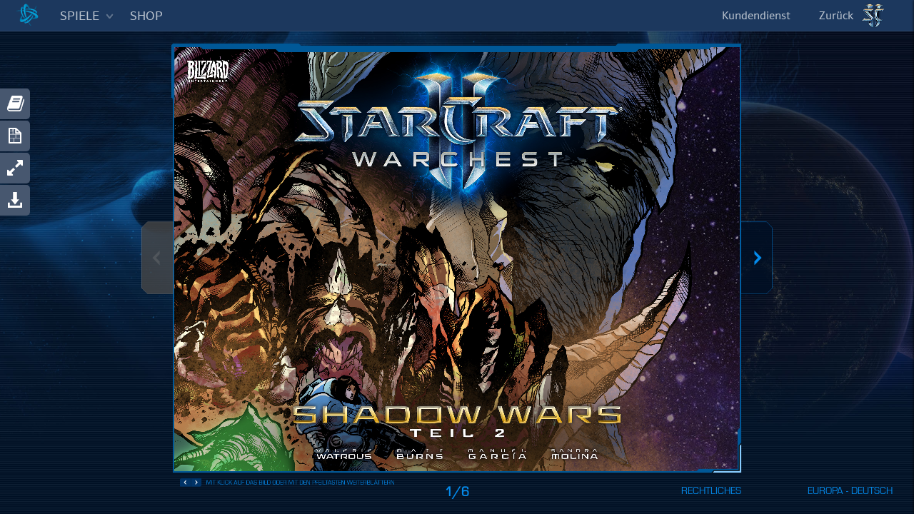

--- FILE ---
content_type: text/html
request_url: https://comic.starcraft2.com/de-de/shadow-wars-part-2?utm_source=desktopweb-news&utm_campaign=web-eu-desktopwebnews&utm_medium=internal&utm_content=21902178
body_size: 3234
content:
<!DOCTYPE html>
<html class="no-js" lang="en">
    <head>

        <meta charset="utf-8">
        <!-- IE: Force to always use the latest version - if chrome frame is installed use this instead -->
        <meta http-equiv="X-UA-Compatible" content="IE=Edge,chrome=1" />
        <meta name="description" content="">
        <meta name="viewport" content="user-scalable=no, width=device-width, initial-scale=1, maximum-scale=1">

        <title>Blizzard | Starcraft Comic</title>

        <link xmlns="http://www.w3.org/1999/xhtml" rel="icon" href="/favicon.ico" type="image/x-icon" />
        <link xmlns="http://www.w3.org/1999/xhtml" rel="shortcut icon" href="/favicon.ico" type="image/x-icon" />

        <!--<link rel="stylesheet" href="/css/normalize.css">-->
        <!--<link rel="stylesheet" href="/css/global.css">-->
        <!--<link rel="stylesheet" href="/css/nav.css">-->

        <link href="https://fonts.googleapis.com/css?family=Michroma" rel="stylesheet">

        <link rel="stylesheet" href="/dist/production.min.css">

        <script src="/vendor/modernizr/modernizr-custom.js"></script>

        <script>
            dataLayer = [];

            window.dataLayer.push({
                "locale" : "en-US",
                "region" : "us",
                "project" : "sc2-comics-app",
                "authenticated" : "0",
                "localeRegion" : "us"
            });

        </script>

        <script>
            window.blizzard = {};
            window.blizzard.loggedIn = false;
            var base = document.createElement('a');
            base.href=location.href.replace(/\#.*$/, '');
        </script>

    </head>
    <body>
        <noscript><iframe src="//www.googletagmanager.com/ns.html?id=GTM-T72GV5" height="0" width="0" style="display:none;visibility:hidden"></iframe></noscript>
        <script>
            (function(w,d,s,l,i){w[l]=w[l]||[];w[l].push({'gtm.start':
            new Date().getTime(),event:'gtm.js'});var f=d.getElementsByTagName(s)[0],
            j=d.createElement(s),dl=l!='dataLayer'?'&l='+l:'';j.async=true;j.src=
            '//www.googletagmanager.com/gtm.js?id='+i+dl;f.parentNode.insertBefore(j,f);
            })(window,document,'script','dataLayer', 'GTM-T72GV5');
        </script>
        <div id="nav-client-header" class="nav-client mobileEnabled compact"><!--[if !IE|(gt IE 8)]> <!-->
            <div class="nav-mobile-menubar">
                <div class="nav-mobile-menu-title"></div>
                <div class="nav-global-menu-icon"></div>
                <div class="nav-notification-icon"><a rel="navbar" class="dropdown-toggle needsclick nav-item"><i
                    class="needsclick nav-icon-bell"></i></a>
                    <div class="nav-notification-dropdown dropdown-menu">
                        <div class="arrow top"></div>
                    </div>
                </div>
            </div>
            <div class="nav-mobile-menu-wrap right">
                <div class="menu-relative-wrap">
                    <div class="menu-header global-menu">
                        <div class="nav-remove-icon-wrap">
                            <div class="nav-remove-icon"></div>
                        </div>
                    </div>
                    <div class="menu-content">
                        <div id="user-account" class="nav-box"><a href="/login"
                                                                  class="nav-btn nav-btn-block nav-login-btn nav-item"
                                                                  id="" title="" rel="" data-analytics="global-nav"
                                                                  data-analytics-placement="Nav - Account - Log In"><span>Log In</span></a>
                        </div>
                        <div id="general-menu" class="nav-box">
                            <ul class="menu-list global-menu-main">
                                <li class="menu-list-item"><a href="https://us.battle.net/shop/" class=" nav-item"
                                                              id="nav-client-shop" title="" rel=""
                                                              data-analytics="global-nav"
                                                              data-analytics-placement="Nav - Shop"><i
                                    class="nav-icon-24-blue nav-icon-shopping-cart"></i><span>Shop</span></a></li>
                                <li class="menu-list-item"><a href="http://us.battle.net/support/" class=" nav-item"
                                                              id="nav-client-support" title="" rel=""
                                                              data-analytics="global-nav"
                                                              data-analytics-placement="Nav - Support"><i
                                    class="nav-icon-24-blue nav-icon-question-circle"></i><span>Support</span></a></li>
                                <li class="menu-list-item"><a href="https://us.battle.net/account/" class=" nav-item"
                                                              id="nav-client-account-settings" title="" rel=""
                                                              data-analytics="global-nav"
                                                              data-analytics-placement="Nav - Account - Settings"><i
                                    class="nav-icon-24-blue nav-icon-character-cog"></i><span>Account Settings</span></a>
                                </li>
                            </ul>
                        </div>
                        <div id="games-menu" class="nav-box"><span id="games-menu-title">Games</span>
                            <ul class="menu-list global-menu-games">
                                <li class="menu-list-item"><a href="http://us.battle.net/wow/"
                                                              class="game-icon nav-item" id="nav-client-news" title=""
                                                              rel="" data-analytics="global-nav"
                                                              data-analytics-placement="Nav - Games - World of Warcraft"><i
                                    class=" nav-icon-wow"></i><span>World of Warcraft®</span></a></li>
                                <li class="menu-list-item"><a href="http://us.battle.net/d3/" class="game-icon nav-item"
                                                              id="nav-client-news" title="" rel=""
                                                              data-analytics="global-nav"
                                                              data-analytics-placement="Nav - Games - Diablo III"><i
                                    class=" nav-icon-d3"></i><span>Diablo® III</span></a></li>
                                <li class="menu-list-item"><a href="http://us.battle.net/sc2/"
                                                              class="game-icon nav-item" id="nav-client-news" title=""
                                                              rel="" data-analytics="global-nav"
                                                              data-analytics-placement="Nav - Games - StarCraft II"><i
                                    class=" nav-icon-sc2"></i><span>StarCraft® II</span></a></li>
                                <li class="menu-list-item"><a href="http://us.battle.net/hearthstone/"
                                                              class="game-icon nav-item" id="nav-client-news" title=""
                                                              rel="" data-analytics="global-nav"
                                                              data-analytics-placement="Nav - Games - Hearthstone"><i
                                    class=" nav-icon-hearthstone"></i><span>Hearthstone®</span></a></li>
                                <li class="menu-list-item"><a href="http://us.battle.net/heroes/"
                                                              class="game-icon nav-item" id="nav-client-news" title=""
                                                              rel="" data-analytics="global-nav"
                                                              data-analytics-placement="Nav - Games - Heroes of the Storm"><i
                                    class=" nav-icon-heroes"></i><span>Heroes of the Storm™</span></a></li>
                                <li class="menu-list-item"><a href="http://us.battle.net/overwatch/"
                                                              class="game-icon nav-item" id="nav-client-news" title=""
                                                              rel="" data-analytics="global-nav"
                                                              data-analytics-placement="Nav - Games - Overwatch"><i
                                    class=" nav-icon-overwatch"></i><span>Overwatch™</span></a></li>
                            </ul>
                        </div>
                    </div>
                </div>
            </div>
            <div id="nav-blackout" style="display:none"></div><!--<![endif]-->
            <div id="nav-client-bar">
                <div style="max-width: 100%" class="grid-container nav-header-content">
                    <ul id="nav-client-main-menu" class="nav-list nav-left">
                        <li><a href="http://us.battle.net/" class="nav-home nav-item js-i18n-battle-link" id="nav-client-home" title=""
                               rel="" data-analytics="global-nav" data-analytics-placement="Nav - Battle.net Icon"></a>
                        </li>
                        <li>
                            <div class="dropdown games"><a id="nav-client-games" data-toggle="dropdown"
                                                           class="dropdown-toggle nav-link needsclick "><span class="js-i18n-games"></span><b
                                class="caret"></b></a>
                                <div class="dropdown-menu">
                                    <ul role="menu" class="nav-product-card-container games-menu">
                                        <li><a href="http://us.battle.net/wow/" class="game-icon nav-item js-i18n-wow-link" id=""
                                               title="" rel="" data-analytics="global-nav"
                                               data-analytics-placement="Nav - Games - World of Warcraft"><i
                                            class=" nav-icon-wow"></i><span class="js-i18n-wow">World of Warcraft®</span></a></li>
                                        <li><a href="http://us.battle.net/d3/" class="game-icon nav-item js-i18n-diablo-link" id="" title=""
                                               rel="" data-analytics="global-nav"
                                               data-analytics-placement="Nav - Games - Diablo III"><i
                                            class=" nav-icon-d3"></i><span class="js-i18n-diablo">Diablo® III</span></a></li>
                                        <li><a href="http://us.battle.net/sc2/" class="game-icon nav-item js-i18n-starcraft-link" id=""
                                               title="" rel="" data-analytics="global-nav"
                                               data-analytics-placement="Nav - Games - StarCraft II"><i
                                            class=" nav-icon-sc2"></i><span class="js-i18n-starcraft">StarCraft® II</span></a></li>
                                        <li><a href="http://us.battle.net/hearthstone/" class="game-icon nav-item js-i18n-hearthstone-link" id=""
                                               title="" rel="" data-analytics="global-nav"
                                               data-analytics-placement="Nav - Games - Hearthstone"><i
                                            class=" nav-icon-hearthstone"></i><span class="js-i18n-hearthstone">Hearthstone®</span></a></li>
                                        <li><a href="http://us.battle.net/heroes/" class="game-icon nav-item js-i18n-hots-link" id=""
                                               title="" rel="" data-analytics="global-nav"
                                               data-analytics-placement="Nav - Games - Heroes of the Storm"><i
                                            class=" nav-icon-heroes"></i><span class="js-i18n-hots">Heroes of the Storm™</span></a></li>
                                        <li><a href="http://us.battle.net/overwatch/" class="game-icon nav-item js-i18n-overwatch-link" id=""
                                               title="" rel="" data-analytics="global-nav"
                                               data-analytics-placement="Nav - Games - Overwatch"><i
                                            class=" nav-icon-overwatch"></i><span class="js-i18n-overwatch">Overwatch™</span></a></li>
                                    </ul>
                                    <div class="dropdown-well dropdown-section download-btn"><a
                                        href="http://us.battle.net/games/classic" class="nav-a nav-item-box nav-item js-i18n-classic-link"
                                        id="" title="" rel="" data-analytics="global-nav"
                                        data-analytics-placement="Nav - Games - Classic Games"><i
                                        class="nav-icon-24-blue nav-icon-mouse"></i><span class="js-i18n-classic">Classic Games</span></a></div>
                                </div>
                            </div>
                        </li>
                        <li><a href="https://us.battle.net/shop/" class="nav-link needsclick nav-item js-i18n-shop-link"
                               id="nav-client-shop" title="" rel="" data-analytics="global-nav"
                               data-analytics-placement="Nav - Shop"><span class="js-i18n-shop"></span></a></li>
                    </ul>
                    <ul id="nav-client-account-menu" class="nav-list nav-right">
                        <li>
                            <a href="http://www.starcraft2.com" title="" rel="" class="nav-link needsclick nav-item c-navbar__back js-i18n-back-link" data-analytics="global-nav"
                               data-analytics-placement="Nav - Back to StarCraft II">
                                <span class="c-navbar__back-block js-i18n-back"></span>
                                <span class="c-navbar__back-block">
                                    <img src="/img/logo-sc2.png" class="c-navbar__logo">
                                </span>
                            </a>
                        </li>
                        <li><a href="http://us.battle.net/support/" class="nav-link needsclick nav-item js-i18n-support-link"
                               id="nav-client-support-link" title="" rel="" data-analytics="global-nav"
                               data-analytics-placement="Nav - Support"><span class="js-i18n-support"></span></a></li>
                        <li>
                            <div class="nav-notification-icon"><a rel="navbar"
                                                                  class="dropdown-toggle needsclick nav-item"><i
                                class="needsclick nav-icon-bell"></i></a>
                                <div class="nav-notification-dropdown dropdown-menu">
                                    <div class="arrow top"></div>
                                </div>
                            </div>
                        </li>
                    </ul>
                </div>
            </div>
            <div class="nav-notification-responsive-container">
                <div class="nav-notification-dropdown dropdown-menu">
                    <div class="arrow top"></div>
                </div>
            </div>
        </div>

        <div class="o-wrap u-to-edges">

            <div id="comic-app" class="u-to-edges"></div>

            <div class="c-footer">

                <div class="o-container">

                    <div class="o-grid">

                        <div class="o-grid__column o-grid__column--6@xs o-grid__column--4@md o-grid__column--offset-4@md">

                            <span class="c-page-counter js-page-counter"></span>

                        </div>

                        <div class="o-grid__column o-grid__column--3@xs o-grid__column--2@md u-hidden@less-than-xs">

                            <a href="http://blizzard.com/company/legal/eula.html" class="c-footer__toggle js-legal"></a>

                        </div>

                        <div class="o-grid__column o-grid__column--3@xs o-grid__column--2@md u-hidden@less-than-xs">

                            <div class="c-footer__toggle">
                                <a href="#" class="js-languages" data-toggle="js-language-list"></a>

                                <div class="c-language-select">
                                    <ul class="c-language-select__list js-language-list">
                                        <li class="c-language-select__item">
                                            <a class="c-language-select__link js-language-link" href="/en-us">Americas - English (US)</a>
                                        </li>
                                        <li class="c-language-select__item">
                                            <a class="c-language-select__link js-language-link" href="/es-mx">Americas - Español (AL)</a>
                                        </li>
                                        <li class="c-language-select__item">
                                            <a class="c-language-select__link js-language-link" href="/pt-br">Americas - Português (AL)</a>
                                        </li>
                                        <li class="c-language-select__item">
                                            <a class="c-language-select__link js-language-link" href="/zh-cn">China - 简体中文</a>
                                        </li>
                                        <li class="c-language-select__item">
                                            <a class="c-language-select__link js-language-link" href="/de-de">Europe - Deutsch</a>
                                        </li>
                                        <li class="c-language-select__item">
                                            <a class="c-language-select__link js-language-link" href="/en-gb">Europe - English (EU)</a>
                                        </li>
                                        <li class="c-language-select__item">
                                            <a class="c-language-select__link js-language-link" href="/es-es">Europe - Español (EU)</a>
                                        </li>
                                        <li class="c-language-select__item">
                                            <a class="c-language-select__link js-language-link" href="/fr-fr">Europe - Français</a>
                                        </li>
                                        <li class="c-language-select__item">
                                            <a class="c-language-select__link js-language-link" href="/it-it">Europe - Italiano</a>
                                        </li>
                                        <li class="c-language-select__item">
                                            <a class="c-language-select__link js-language-link" href="/pl-pl">Europe - Polski</a>
                                        </li>
                                        <li class="c-language-select__item">
                                            <a class="c-language-select__link js-language-link" href="/ru-ru">Europe - Русский</a>
                                        </li>
                                        <!--<li class="c-language-select__item">-->
                                            <!--<a class="c-language-select__link js-language-link" href="/ja-jp">Japan - 日本語</a>-->
                                        <!--</li>-->
                                        <li class="c-language-select__item">
                                            <a class="c-language-select__link js-language-link" href="/ko-kr">Korea - 한국어</a>
                                        </li>
                                        <li class="c-language-select__item">
                                            <a class="c-language-select__link js-language-link" href="/zh-tw">Taiwan - 繁體中文</a>
                                        </li>
                                    </ul>
                                </div>

                            </div>

                        </div>

                    </div>

                </div>

            </div>

        </div>

        <!--<script src="/js/jquery.min.js"></script>-->
        <!--<script src="/js/toolkit-dropdown.js"></script>-->
        <!--<script src="/js/nav.js"></script>-->
        <!--<script src="/js/main.js"></script>-->

        <script src="/dist/production.min.js"></script>

    </body>
</html>


--- FILE ---
content_type: text/css
request_url: https://comic.starcraft2.com/dist/production.min.css
body_size: 16457
content:
@charset "UTF-8";/*! normalize.css v3.0.2 | MIT License | git.io/normalize */html{font-family:sans-serif;-ms-text-size-adjust:100%;-webkit-text-size-adjust:100%}body{margin:0}article,aside,details,figcaption,figure,footer,header,hgroup,main,menu,nav,section,summary{display:block}audio,canvas,progress,video{display:inline-block;vertical-align:baseline}audio:not([controls]){display:none;height:0}[hidden],template{display:none}a{background-color:transparent}a:active,a:hover{outline:0}abbr[title]{border-bottom:1px dotted}b,strong{font-weight:700}dfn{font-style:italic}h1{font-size:2em;margin:.67em 0}mark{background:#ff0;color:#000}small{font-size:80%}sub,sup{font-size:75%;line-height:0;position:relative;vertical-align:baseline}sup{top:-.5em}sub{bottom:-.25em}img{border:0}svg:not(:root){overflow:hidden}figure{margin:1em 40px}hr{-moz-box-sizing:content-box;box-sizing:content-box;height:0}pre{overflow:auto}code,kbd,pre,samp{font-family:monospace,monospace;font-size:1em}button,input,optgroup,select,textarea{color:inherit;font:inherit;margin:0}button{overflow:visible}button,select{text-transform:none}button,html input[type=button],input[type=reset],input[type=submit]{-webkit-appearance:button;cursor:pointer}button[disabled],html input[disabled]{cursor:default}button::-moz-focus-inner,input::-moz-focus-inner{border:0;padding:0}input{line-height:normal}input[type=checkbox],input[type=radio]{box-sizing:border-box;padding:0}input[type=number]::-webkit-inner-spin-button,input[type=number]::-webkit-outer-spin-button{height:auto}input[type=search]{-webkit-appearance:textfield;-moz-box-sizing:content-box;-webkit-box-sizing:content-box;box-sizing:content-box}input[type=search]::-webkit-search-cancel-button,input[type=search]::-webkit-search-decoration{-webkit-appearance:none}fieldset{border:1px solid silver;margin:0 2px;padding:.35em .625em .75em}legend{border:0;padding:0}textarea{overflow:auto}optgroup{font-weight:700}table{border-collapse:collapse;border-spacing:0}td,th{padding:0}.nav-client .nav-collapse{position:relative;height:0;overflow:hidden;transition:height .4s}.nav-client .nav-collapse.in{height:auto}#eu-cookie-compliance.agegate{overflow:visible}#eu-cookie-compliance.agegate .modal-body,.modal.agegate #eu-cookie-compliance .modal-body{overflow:visible}#eu-cookie-compliance .btn{display:inline-block;text-align:center;vertical-align:middle;cursor:pointer;box-sizing:border-box}#eu-cookie-compliance .btn:focus{outline:0}#eu-cookie-compliance .btn.active,#eu-cookie-compliance .btn:active{outline:0}#eu-cookie-compliance .btn.loading{position:relative;overflow:hidden}#eu-cookie-compliance .btn.disabled,#eu-cookie-compliance .btn[disabled]{cursor:default!important}#eu-cookie-compliance .btn.disabled-loading{overflow:hidden;position:relative}.nav-client .dropdown{position:relative}.nav-client .dropdown-toggle{display:inline-block;position:relative}.nav-client .dropdown-toggle:active,.nav-client .open .dropdown-toggle,.open .nav-client .dropdown-toggle{outline:0}.nav-client .dropdown-menu{position:absolute;top:100%;display:none;float:left;min-width:160px;margin:0;list-style:none}.nav-client .dropdown-menu.pull-right{right:0;left:auto}.nav-client .dropdown-menu li>a{display:block;clear:both;white-space:nowrap}.nav-client .dropdown-menu li>a:focus,.nav-client .dropdown-menu li>a:hover{text-decoration:none}.nav-client .dropdown-menu .active>a,.nav-client .dropdown-menu .active>a:focus,.nav-client .dropdown-menu .active>a:hover{text-decoration:none}.nav-client .dropdown-menu .disabled>a:focus,.nav-client .dropdown-menu .disabled>a:hover{text-decoration:none;background-color:transparent;background-image:none;cursor:default}.nav-client .open>.dropdown-menu,.open>.nav-client .dropdown-menu{display:block}.pull-right>.nav-client .dropdown-menu{right:0;left:auto}.dropdown .nav-client .dropdown-menu .nav-header,.nav-client .dropdown .dropdown-menu .nav-header{overflow:hidden;white-space:nowrap;text-overflow:ellipsis}#eu-cookie-compliance #eu-cookie-compliance .modal-header,#eu-cookie-compliance .modal-header{display:block}#eu-cookie-compliance .btn{text-overflow:ellipsis;white-space:nowrap;overflow:hidden;margin:3px 0;padding:6px 20px;font-size:15px;line-height:20px;height:34px;background-color:rgba(0,0,0,.15);color:#00aeff;border:1px solid rgba(255,255,255,.15);box-shadow:0 0 transparent;border-radius:2px;transition:background-color .2s,box-shadow .2s,background-color .2s,border-color .2s,color .2s}#eu-cookie-compliance .btn.active,#eu-cookie-compliance .btn:active{padding:7px 19px 5px 21px}#eu-cookie-compliance .btn.disabled.active,#eu-cookie-compliance .btn.disabled:active,#eu-cookie-compliance .btn[disabled].active,#eu-cookie-compliance .btn[disabled]:active{padding:6px 20px!important}#eu-cookie-compliance .btn:focus,#eu-cookie-compliance .btn:hover{background-color:rgba(0,0,0,.25);color:#fff;border-color:rgba(255,255,255,.3);box-shadow:0 0 transparent}#eu-cookie-compliance .btn.active,#eu-cookie-compliance .btn:active{background-color:rgba(0,0,0,.15);color:rgba(255,255,255,.8);border-color:rgba(255,255,255,.07);box-shadow:inset 1.5px 1.5px 3px rgba(0,0,0,.5)}#eu-cookie-compliance .btn.disabled,#eu-cookie-compliance .btn.disabled.active,#eu-cookie-compliance .btn.disabled:active,#eu-cookie-compliance .btn.disabled:focus,#eu-cookie-compliance .btn.disabled:hover,#eu-cookie-compliance .btn[disabled]{background-color:rgba(0,0,0,.1)!important;color:rgba(255,255,255,.3)!important;border-color:rgba(255,255,255,.08)!important;box-shadow:0 0 transparent!important}#eu-cookie-compliance .btn.disabled.active.loading,#eu-cookie-compliance .btn.disabled.loading,#eu-cookie-compliance .btn.disabled:active.loading,#eu-cookie-compliance .btn.disabled:focus.loading,#eu-cookie-compliance .btn.disabled:hover.loading,#eu-cookie-compliance .btn[disabled].loading{color:rgba(255,255,255,0)!important}#eu-cookie-compliance .btn.btn-wide{margin:3px 0;padding:6px 40px;font-size:15px;line-height:20px;height:34px}#eu-cookie-compliance .btn.btn-wide.active,#eu-cookie-compliance .btn.btn-wide:active{padding:7px 39px 5px 41px}#eu-cookie-compliance .btn.btn-wide.disabled.active,#eu-cookie-compliance .btn.btn-wide.disabled:active,#eu-cookie-compliance .btn.btn-wide[disabled].active,#eu-cookie-compliance .btn.btn-wide[disabled]:active{padding:6px 40px!important}#eu-cookie-compliance .btn-primary{background-color:#098cc8;color:#fff;border:1px solid transparent;box-shadow:0 0 transparent;border-radius:2px;transition:background-color .2s,box-shadow .2s,background-color .2s,border-color .2s,color .2s;background-image:linear-gradient(to bottom,#0f9ada,#0076ad);border:0;box-shadow:0 1px 1px rgba(0,0,0,.3),0 0 0 1px rgba(255,255,255,.15) inset}#eu-cookie-compliance .btn-primary:focus,#eu-cookie-compliance .btn-primary:hover{background-color:#21b0f1;color:#fff;border-color:transparent;box-shadow:0 0 transparent}#eu-cookie-compliance .btn-primary.active,#eu-cookie-compliance .btn-primary:active{background-color:#006899;color:rgba(255,255,255,.7);border-color:transparent;box-shadow:inset 1.5px 1.5px 3px rgba(0,0,0,.5)}#eu-cookie-compliance .btn-primary.disabled,#eu-cookie-compliance .btn-primary.disabled.active,#eu-cookie-compliance .btn-primary.disabled:active,#eu-cookie-compliance .btn-primary.disabled:focus,#eu-cookie-compliance .btn-primary.disabled:hover,#eu-cookie-compliance .btn-primary[disabled]{background-color:transparent!important;color:rgba(255,255,255,.15)!important;border-color:transparent!important;box-shadow:0 0 transparent!important}#eu-cookie-compliance .btn-primary.disabled.active.loading,#eu-cookie-compliance .btn-primary.disabled.loading,#eu-cookie-compliance .btn-primary.disabled:active.loading,#eu-cookie-compliance .btn-primary.disabled:focus.loading,#eu-cookie-compliance .btn-primary.disabled:hover.loading,#eu-cookie-compliance .btn-primary[disabled].loading{color:rgba(255,255,255,0)!important}#eu-cookie-compliance .btn-primary:focus,#eu-cookie-compliance .btn-primary:hover{background-image:linear-gradient(to bottom,#37c0ff,#0097dd)}#eu-cookie-compliance .btn-primary.active,#eu-cookie-compliance .btn-primary:active{background-image:linear-gradient(to bottom,#006ea1,#00608d);box-shadow:1px 1px 2px rgba(0,0,0,.6) inset,0 0 0 1px rgba(255,255,255,.07) inset}#eu-cookie-compliance .btn-primary.disabled,#eu-cookie-compliance .btn-primary.disabled.active,#eu-cookie-compliance .btn-primary.disabled:active,#eu-cookie-compliance .btn-primary.disabled:focus,#eu-cookie-compliance .btn-primary.disabled:hover,#eu-cookie-compliance .btn-primary[disabled]{background-image:linear-gradient(to bottom,rgba(15,154,218,.1),rgba(0,118,173,.1));box-shadow:0 1px 1px rgba(0,0,0,.03),0 0 0 1px rgba(255,255,255,.016) inset}#eu-cookie-compliance .btn [class*=" icon-"],#eu-cookie-compliance .btn [class^=icon-]{margin-top:2px;margin-left:-4px;margin-right:5px;background-image:url(../../img/toolkit/themes/bnet/icons/sprite-16-blue.png);opacity:.8}#eu-cookie-compliance .btn:focus [class*=" icon-"],#eu-cookie-compliance .btn:focus [class^=icon-],#eu-cookie-compliance .btn:hover [class*=" icon-"],#eu-cookie-compliance .btn:hover [class^=icon-]{opacity:1}#eu-cookie-compliance .btn.active [class*=" icon-"],#eu-cookie-compliance .btn.active [class^=icon-],#eu-cookie-compliance .btn:active [class*=" icon-"],#eu-cookie-compliance .btn:active [class^=icon-]{opacity:.8}#eu-cookie-compliance .btn.disabled [class*=" icon-"],#eu-cookie-compliance .btn.disabled [class^=icon-],#eu-cookie-compliance .btn[disabled] [class*=" icon-"],#eu-cookie-compliance .btn[disabled] [class^=icon-]{background-image:url(../../img/toolkit/themes/bnet/icons/sprite-16-white.png)!important;opacity:.15!important}#eu-cookie-compliance .btn.disabled.active [class*=" icon-"],#eu-cookie-compliance .btn.disabled.active [class^=icon-],#eu-cookie-compliance .btn.disabled:active [class*=" icon-"],#eu-cookie-compliance .btn.disabled:active [class^=icon-],#eu-cookie-compliance .btn[disabled].active [class*=" icon-"],#eu-cookie-compliance .btn[disabled].active [class^=icon-],#eu-cookie-compliance .btn[disabled]:active [class*=" icon-"],#eu-cookie-compliance .btn[disabled]:active [class^=icon-]{opacity:.15!important}#eu-cookie-compliance .btn.disabled.loading [class*=" icon-"],#eu-cookie-compliance .btn.disabled.loading [class^=icon-],#eu-cookie-compliance .btn[disabled].loading [class*=" icon-"],#eu-cookie-compliance .btn[disabled].loading [class^=icon-]{opacity:0!important}#eu-cookie-compliance .btn-primary [class*=" icon-"],#eu-cookie-compliance .btn-primary [class^=icon-]{background-image:url(../../img/toolkit/themes/bnet/icons/sprite-16-white.png);opacity:1}#eu-cookie-compliance .btn-primary.active [class*=" icon-"],#eu-cookie-compliance .btn-primary:active [class^=icon-]{opacity:.7}#eu-cookie-compliance .btn-primary.disabled [class*=" icon-"],#eu-cookie-compliance .btn-primary.disabled [class^=icon-],#eu-cookie-compliance .btn-primary[disabled] [class*=" icon-"],#eu-cookie-compliance .btn-primary[disabled] [class^=icon-]{opacity:.15}#eu-cookie-compliance .btn-primary.disabled.active [class*=" icon-"],#eu-cookie-compliance .btn-primary.disabled.active [class^=icon-],#eu-cookie-compliance .btn-primary.disabled:active [class*=" icon-"],#eu-cookie-compliance .btn-primary.disabled:active [class^=icon-],#eu-cookie-compliance .btn-primary[disabled].active [class*=" icon-"],#eu-cookie-compliance .btn-primary[disabled].active [class^=icon-],#eu-cookie-compliance .btn-primary[disabled]:active [class*=" icon-"],#eu-cookie-compliance .btn-primary[disabled]:active [class^=icon-]{opacity:.15}#eu-cookie-compliance .btn.loading:before{content:"";width:20px;height:20px;background-image:url(../../img/toolkit/themes/bnet/spinners/spinner-battlenet.png);background-position:-140px 0;display:inline-block;position:absolute;z-index:1060;left:50%;top:50%;margin-top:-10px;margin-left:-10px;animation:keyframes-loading .8s steps(21) infinite}#eu-cookie-compliance .btn.btn-link.loading:before{background-image:url(../../img/toolkit/themes/bnet/spinners/spinner-battlenet.png)}#eu-cookie-compliance .btn.disabled-loading{height:34px}@media only screen and (-webkit-min-device-pixel-ratio:1.5),only screen and (-o-min-device-pixel-ratio:3 / 2),only screen and (min--moz-device-pixel-ratio:1.5),only screen and (min-device-pixel-ratio:1.5){#eu-cookie-compliance .btn.loading:before{background-image:url(../../img/toolkit/themes/bnet/spinners/spinner-40-battlenet.png);background-size:420px 20px}#eu-cookie-compliance .btn.btn-primary.loading:before,.btn#eu-cookie-compliance .btn-primary.loading:before{background-image:url(../../img/toolkit/themes/bnet/spinners/spinner-40-battlenet.png);background-size:420px 20px}}.nav-client .dropdown-toggle{padding-right:30px}.nav-client .caret{content:"";margin:2px;background-image:url(/img/toolkit/themes/bnet/icons/sprite-16-white.png);display:inline-block;width:16px;height:16px;overflow:hidden;line-height:16px;vertical-align:top;background-repeat:no-repeat;text-indent:-9999px;transition:opacity .2s;background-position:-64px -256px}.navbar .nav-client .caret{background-image:url(/img/toolkit/themes/bnet/icons/sprite-16-white.png)}.dropdown-toggle>.nav-client .caret,.nav-client .dropdown-toggle>.caret{position:absolute;right:5px;top:0;opacity:.3;transition:opacity .2s}.dropdown-toggle:focus>.nav-client .caret,.dropdown-toggle:hover>.nav-client .caret,.nav-client .dropdown-toggle:focus>.caret,.nav-client .dropdown-toggle:hover>.caret{opacity:.5}.nav-pills .dropdown-toggle>.nav-client .caret,.nav-pills .nav-client .dropdown-toggle>.caret,.nav-tabs .dropdown-toggle>.nav-client .caret,.nav-tabs .nav-client .dropdown-toggle>.caret{top:5px}.nav-client .dropdown-menu{left:-2px;z-index:1000;padding:4px 0;background-color:#272e3b;box-shadow:0 0 0 1px #3d434f inset,0 5px 10px rgba(0,0,0,.75);border:solid #000;border-width:1px}.nav-client .dropdown-menu .divider{height:1px;margin:10px 1px 10px;overflow:hidden;border-bottom:1px solid #3d434f;background-color:transparent;margin:2px 0 3px 0}.nav-client .dropdown-menu li{margin:0 1px;padding:0}.nav-client .dropdown-menu li>a{padding:4px 30px;font-size:13px;font-weight:400;line-height:20px;color:rgba(255,255,255,.7);transition:background-color .2s,border-color .2s,color .2s}.nav-client .dropdown-menu li>span{padding:4px 30px;font-size:13px;font-weight:400;line-height:20px}.nav-client .dropdown-menu [class*=" icon-"],.nav-client .dropdown-menu [class^=icon-]{background-image:url(../../img/toolkit/themes/bnet/icons/sprite-16-blue.png)}.nav-client .dropdown-menu [class*=" icon-"]:not(.icon-external-link),.nav-client .dropdown-menu [class^=icon-]:not(.icon-external-link){position:absolute;left:5px}.nav-client .dropdown-menu .icon-external-link{position:absolute;right:5px}.navbar .nav-client .dropdown-menu{margin-top:9px}.navbar .pull-right .nav-client .dropdown-menu li:first-child:before{content:"";border-bottom:6px solid #3d434f;border-left:6px solid transparent;border-right:6px solid transparent;display:inline-block;position:absolute;right:8px;top:-6px}.navbar .pull-right .nav-client .dropdown-menu li:first-child:after{content:"";border-top:1px solid #272e3b;display:inline-block;position:absolute;right:9px;top:0;width:10px}.navbar .pull-right .nav-client .dropdown-menu:before{content:"";border-bottom:7px solid #000;border-left:7px solid transparent;border-right:7px solid transparent;display:inline-block;position:absolute;right:7px;top:-7px}.navbar .pull-right .nav-client .dropdown-menu:after{content:"";border-bottom:4px solid #272e3b;border-left:4px solid transparent;border-right:4px solid transparent;display:inline-block;position:absolute;right:10px;top:-4px}.navbar .pull-right .nav-client .dropdown-menu li:first-child:before{right:8px}.navbar .pull-right .nav-client .dropdown-menu li:first-child:after{right:9px}.navbar .pull-right .nav-client .dropdown-menu:before{right:7px}.navbar .pull-right .nav-client .dropdown-menu:after{right:10px}.nav-tabs .nav-client .dropdown-menu{left:28px;margin-top:0}.nav-pills .nav-client .dropdown-menu{left:-1px;margin-top:-1px}.nav-client .dropdown-menu li>a:focus,.nav-client .dropdown-menu li>a:hover{color:#fff;background-color:rgba(255,255,255,.07)}.nav-client .dropdown-menu .active>a,.nav-client .dropdown-menu .active>a:focus,.nav-client .dropdown-menu .active>a:hover{color:#fff}.nav-client .dropdown-menu .disabled>a,.nav-client .dropdown-menu .disabled>a:focus,.nav-client .dropdown-menu .disabled>a:hover{color:rgba(255,255,255,.3)}.nav-client .dropdown-menu>.disabled>a>[class*=" icon-"],.nav-client .dropdown-menu>.disabled>a>[class^=icon-]{background-image:url(/img/toolkit/themes/bnet/icons/sprite-16-white.png);opacity:.2}.dropdown-submenu>.nav-client .dropdown-menu{top:0;left:100%;margin-top:-6px;margin-left:0}.dropdown-submenu:hover>.nav-client .dropdown-menu{display:block}.dropdown .nav-client .dropdown-menu .nav-header,.nav-client .dropdown .dropdown-menu .nav-header{padding:4px 30px;margin:3px 0;border:solid #3d434f;border-width:1px 0;color:rgba(255,255,255,.3)}.dropdown .nav-client .dropdown-menu .nav-header:first-child,.nav-client .dropdown .dropdown-menu .nav-header:first-child{border-top:0;margin-top:0}@keyframes keyframes-loading{from{background-position:0}to{background-position:-420px}}.nav-loading{animation:keyframes-loading .8s steps(21) infinite}.nav-client{font-family:Blizzard,Arial,Helvetica,sans-serif;font-size:15px;line-height:20px}.nav-client .grid-container,.nav-client .nav-client .nav-container{box-sizing:border-box;margin-left:auto;margin-right:auto;padding-left:20px;padding-right:20px}.nav-client:lang(zh-CN){font-family:Blizzard,Arial,Helvetica,"微软雅黑","Microsoft YaHei","Hei SC",sans-serif}.nav-client:lang(zh-TW){font-family:Blizzard,Arial,Helvetica,"微軟正黑","Microsoft JhengHei","Tei TC",sans-serif}.nav-client:lang(ko){font-family:Blizzard,Arial,Helvetica,"맑은 고딕","Malgun Gothic","애플산돌고딕네오",AppleSDGothicNeo,"애플고딕",AppleGothic,"돋움",Dotum,sans-serif}.nav-client .nav-list{margin:0}.nav-client .nav-list li{line-height:18px;list-style-type:none;margin:0;padding:0}.nav-client .nav-list li a.nav-a{display:block;line-height:30px}.nav-client .nav-list li:last-child{margin:0}.nav-client .nav-center{text-align:center}.nav-client .nav-box{padding:10px}.nav-client .nav-box .affix-bottom{margin-bottom:-10px}.nav-client .nav-box .dropdown-section,.nav-client .nav-box .nav-client .notification{margin-left:-11px;margin-right:-11px}.nav-client .nav-section{display:block}.nav-client .nav-title{color:#bbb;color:rgba(255,255,255,.7);text-shadow:0 0 3px #000}.nav-client .dropdown-section:after,.nav-client .dropdown-section:before,.nav-client .nav-clearfix:after,.nav-client .nav-clearfix:before,.nav-client .nav-client .notification:after,.nav-client .nav-client .notification:before,.nav-client .nav-section:after,.nav-client .nav-section:before{content:"";display:table}.nav-client .dropdown-section:after,.nav-client .nav-clearfix:after,.nav-client .nav-client .notification:after,.nav-client .nav-section:after{clear:both}.nav-client .hide{display:none!important}#eu-cookie-compliance{font-family:Blizzard,Arial,Helvetica,sans-serif}#eu-cookie-compliance .modal-header{margin:0}#eu-cookie-compliance #eu-cookie-compliance .modal-header h1,#eu-cookie-compliance .modal-header h1{font-weight:300}#eu-cookie-compliance .modal-body{font-family:Blizzard,Arial,Helvetica,sans-serif;font-size:15px;line-height:20px;color:#fff;color:rgba(255,255,255,.7)}#eu-cookie-compliance .btn{min-width:113px;font-size:13px;position:relative;left:20px;bottom:5px}#eu-cookie-compliance.desktop{background-color:#263145;width:400px;min-height:215px;bottom:20px;right:20px;left:inherit;top:inherit}@media (max-width:440px){#eu-cookie-compliance.desktop{display:none}}#eu-cookie-compliance.desktop #eu-cookie-compliance .modal-body,#eu-cookie-compliance.desktop .modal-body{padding-top:10px}#eu-cookie-compliance.mobile{max-width:95%;width:100%;left:0;right:0;bottom:10px;top:inherit;margin:0 10px}@media (min-width:440px){#eu-cookie-compliance.mobile{display:none}}#eu-cookie-compliance.mobile #eu-cookie-compliance .btn,#eu-cookie-compliance.mobile .btn{bottom:10px}#eu-cookie-compliance #cookie-compliance-learn{left:25px}.nav-client .nav-btn{display:inline-block;text-align:center;vertical-align:middle;cursor:pointer;box-sizing:border-box;text-overflow:ellipsis;white-space:nowrap;overflow:hidden;margin:3px 0;padding:6px 20px;font-size:15px;line-height:20px;height:34px;background-color:rgba(0,0,0,.15);color:#00aeff;border:1px solid rgba(255,255,255,.15);background-color:#098cc8;color:#fff;border:1px solid transparent;box-shadow:0 0 transparent;border-radius:2px;transition:background-color .2s,box-shadow .2s,background-color .2s,border-color .2s,color .2s;background-image:linear-gradient(to bottom,#0f9ada,#0076ad);border:0;box-shadow:0 1px 1px rgba(0,0,0,.3),0 0 0 1px rgba(255,255,255,.15) inset}.nav-client .nav-btn:focus{outline:0}.nav-client .nav-btn.active,.nav-client .nav-btn:active{outline:0}.nav-client .nav-btn.loading{position:relative;overflow:hidden}.nav-client .nav-btn.disabled,.nav-client .nav-btn[disabled]{cursor:default!important}.nav-client .nav-btn.active,.nav-client .nav-btn:active{padding:7px 19px 5px 21px}.nav-client .nav-btn.disabled.active,.nav-client .nav-btn.disabled:active,.nav-client .nav-btn[disabled].active,.nav-client .nav-btn[disabled]:active{padding:6px 20px!important}.nav-client .nav-btn:focus,.nav-client .nav-btn:hover{background-color:rgba(0,0,0,.25);color:#fff;border-color:rgba(255,255,255,.3);box-shadow:0 0 transparent}.nav-client .nav-btn.active,.nav-client .nav-btn:active{background-color:rgba(0,0,0,.15);color:rgba(255,255,255,.8);border-color:rgba(255,255,255,.07);box-shadow:inset 1.5px 1.5px 3px rgba(0,0,0,.5)}.nav-client .nav-btn.disabled,.nav-client .nav-btn.disabled.active,.nav-client .nav-btn.disabled:active,.nav-client .nav-btn.disabled:focus,.nav-client .nav-btn.disabled:hover,.nav-client .nav-btn[disabled]{background-color:rgba(0,0,0,.1)!important;color:rgba(255,255,255,.3)!important;border-color:rgba(255,255,255,.08)!important;box-shadow:0 0 transparent!important}.nav-client .nav-btn.disabled.active.loading,.nav-client .nav-btn.disabled.loading,.nav-client .nav-btn.disabled:active.loading,.nav-client .nav-btn.disabled:focus.loading,.nav-client .nav-btn.disabled:hover.loading,.nav-client .nav-btn[disabled].loading{color:rgba(255,255,255,0)!important}.nav-client .nav-btn.btn-wide{margin:3px 0;padding:6px 40px;font-size:15px;line-height:20px;height:34px}.nav-client .nav-btn.btn-wide.active,.nav-client .nav-btn.btn-wide:active{padding:7px 39px 5px 41px}.nav-client .nav-btn.btn-wide.disabled.active,.nav-client .nav-btn.btn-wide.disabled:active,.nav-client .nav-btn.btn-wide[disabled].active,.nav-client .nav-btn.btn-wide[disabled]:active{padding:6px 40px!important}.nav-client .nav-btn [class*=" icon-"],.nav-client .nav-btn [class^=icon-]{margin-top:2px;margin-left:-4px;margin-right:5px;background-image:url(../../img/toolkit/themes/bnet/icons/sprite-16-blue.png);opacity:.8}.nav-client .nav-btn:focus [class*=" icon-"],.nav-client .nav-btn:focus [class^=icon-],.nav-client .nav-btn:hover [class*=" icon-"],.nav-client .nav-btn:hover [class^=icon-]{opacity:1}.nav-client .nav-btn.active [class*=" icon-"],.nav-client .nav-btn.active [class^=icon-],.nav-client .nav-btn:active [class*=" icon-"],.nav-client .nav-btn:active [class^=icon-]{opacity:.8}.nav-client .nav-btn:focus,.nav-client .nav-btn:hover{background-color:#21b0f1;color:#fff;border-color:transparent;box-shadow:0 0 transparent}.nav-client .nav-btn.active,.nav-client .nav-btn:active{background-color:#006899;color:rgba(255,255,255,.7);border-color:transparent;box-shadow:inset 1.5px 1.5px 3px rgba(0,0,0,.5)}.nav-client .nav-btn.disabled,.nav-client .nav-btn.disabled.active,.nav-client .nav-btn.disabled:active,.nav-client .nav-btn.disabled:focus,.nav-client .nav-btn.disabled:hover,.nav-client .nav-btn[disabled]{background-color:transparent!important;color:rgba(255,255,255,.15)!important;border-color:transparent!important;box-shadow:0 0 transparent!important}.nav-client .nav-btn.disabled.active.loading,.nav-client .nav-btn.disabled.loading,.nav-client .nav-btn.disabled:active.loading,.nav-client .nav-btn.disabled:focus.loading,.nav-client .nav-btn.disabled:hover.loading,.nav-client .nav-btn[disabled].loading{color:rgba(255,255,255,0)!important}.nav-client .nav-btn:focus,.nav-client .nav-btn:hover{background-image:linear-gradient(to bottom,#37c0ff,#0097dd)}.nav-client .nav-btn.active,.nav-client .nav-btn:active{background-image:linear-gradient(to bottom,#006ea1,#00608d);box-shadow:1px 1px 2px rgba(0,0,0,.6) inset,0 0 0 1px rgba(255,255,255,.07) inset}.nav-client .nav-btn.disabled,.nav-client .nav-btn.disabled.active,.nav-client .nav-btn.disabled:active,.nav-client .nav-btn.disabled:focus,.nav-client .nav-btn.disabled:hover,.nav-client .nav-btn[disabled]{background-image:linear-gradient(to bottom,rgba(15,154,218,.1),rgba(0,118,173,.1));box-shadow:0 1px 1px rgba(0,0,0,.03),0 0 0 1px rgba(255,255,255,.016) inset}.nav-client .nav-btn [class*=" icon-"],.nav-client .nav-btn [class^=icon-]{background-image:url(../../img/toolkit/themes/bnet/icons/sprite-16-white.png);opacity:1}.nav-client .nav-btn.active [class*=" icon-"],.nav-client .nav-btn:active [class^=icon-]{opacity:.7}.nav-client .nav-btn-block{display:block;box-sizing:border-box}.nav-client{min-height:44px}@media (max-width:479px){.nav-client{display:none}}.nav-client #nav-client-bar .dropdown-toggle.nav-link,.nav-client #nav-client-bar .nav-client .dropdown-toggle.nav-link{padding-right:23px}.nav-client #nav-client-bar .dropdown-toggle.nav-link>.caret,.nav-client #nav-client-bar .dropdown-toggle.nav-link>.nav-client .caret,.nav-client #nav-client-bar .nav-client .dropdown-toggle.nav-link>.caret{margin-right:0;position:absolute;top:20px;right:0;border:0}.nav-client .dropup .dropdown-menu,.nav-client .dropup .nav-client .dropdown-menu{top:auto;bottom:100%}.nav-client .dropdown-menu{padding:0;margin:18px 0}.nav-client .dropdown-menu li>.nav-a,.nav-client .nav-client .dropdown-menu li>.nav-a{padding:0}.nav-client .pull-right .dropdown-menu,.nav-client .pull-right .nav-client .dropdown-menu{left:auto;right:-6px}.nav-client #nav-client-bar .arrow,.nav-client #nav-client-bar .arrow:after,.nav-client .nav-mobile-menubar .arrow,.nav-client .nav-mobile-menubar .arrow:after,.nav-client .nav-notification-responsive-container .arrow,.nav-client .nav-notification-responsive-container .arrow:after{content:"";border-width:7px;position:absolute;border-color:transparent;border-style:solid}.nav-client #nav-client-bar .arrow.top,.nav-client .nav-mobile-menubar .arrow.top,.nav-client .nav-notification-responsive-container .arrow.top{top:-8px;right:6px;border-width:8px;border-top-width:0;border-bottom-color:#000}.nav-client #nav-client-bar .arrow.top:before,.nav-client .nav-mobile-menubar .arrow.top:before,.nav-client .nav-notification-responsive-container .arrow.top:before{content:"";border-bottom:8px solid #3d434f;border-left:8px solid transparent;border-right:8px solid transparent;position:absolute;right:-8px;top:1px}.nav-client #nav-client-bar .arrow.top:after,.nav-client .nav-mobile-menubar .arrow.top:after,.nav-client .nav-notification-responsive-container .arrow.top:after{margin-left:-7px;bottom:-10px;border-top-width:0;border-bottom-color:#272e3b}.nav-client #nav-client-bar .arrow.bottom,.nav-client .nav-mobile-menubar .arrow.bottom,.nav-client .nav-notification-responsive-container .arrow.bottom{bottom:-8px;right:6px;border-width:8px;border-bottom-width:0;border-top-color:#000}.nav-client #nav-client-bar .arrow.bottom:before,.nav-client .nav-mobile-menubar .arrow.bottom:before,.nav-client .nav-notification-responsive-container .arrow.bottom:before{content:"";border-top:8px solid #3d434f;border-left:8px solid transparent;border-right:8px solid transparent;position:absolute;right:-8px;bottom:1px}.nav-client #nav-client-bar .arrow.bottom:after,.nav-client .nav-mobile-menubar .arrow.bottom:after,.nav-client .nav-notification-responsive-container .arrow.bottom:after{margin-left:-7px;bottom:3px;border-bottom-width:0;border-top-color:#272e3b}.nav-client #nav-client-bar .nav-notification-dropdown .arrow.top{right:auto;left:21px}.nav-client .nav-mobile-menubar .arrow.top{top:6px;right:20px}.nav-client .nav-notification-responsive-container .arrow.top{left:auto;right:53px;z-index:1}.nav-client .dropdown.nav-client .open .dropdown-toggle,.nav-client .dropdown.open .dropdown-toggle,.nav-client .dropdown.open .nav-client .dropdown-toggle,.nav-client .nav-client .dropdown.open .dropdown-toggle{color:#fff}.nav-client .dropdown.nav-client .open .dropdown-toggle .caret,.nav-client .dropdown.open .dropdown-toggle .caret,.nav-client .dropdown.open .dropdown-toggle .nav-client .caret,.nav-client .dropdown.open .nav-client .dropdown-toggle .caret,.nav-client .nav-client .dropdown.open .dropdown-toggle .caret{opacity:.5}.nav-client .dropdown.nav-client .open>.nav-item,.nav-client .dropdown.open>.nav-item,.nav-client .nav-client .dropdown.open>.nav-item{text-decoration:none;text-shadow:0 0 10px #fff,0 -6px 10px rgba(255,255,255,.3),0 6px 10px rgba(255,255,255,.3)}.nav-client .nav-dropdown .title{font-size:17px;line-height:22px;color:#fff;font-weight:400}.nav-client .nav-dropdown p{margin:15px 0;line-height:18px}.nav-client .dropdown-btn-mobile,.nav-client .dropdown-mobile{background-color:#232935}.nav-client .nav-container{padding:0}.nav-client .dropdown-section,.nav-client .nav-client .notification{display:block;box-sizing:border-box;border-bottom:solid 1px #3d434f;padding-top:6px;padding-bottom:6px}.nav-client .download-btn{clear:both;border:solid 1px #3d434f}.nav-client .download-btn .nav-item>.nav-icon-mouse{vertical-align:middle;margin:0 8px 0 6px;position:relative;bottom:1px}.nav-client .notification{padding:10px}.nav-client .notification .affix-bottom{margin-bottom:-10px}.nav-client .notification .dropdown-section,.nav-client .notification .nav-client .notification{margin-left:-11px;margin-right:-11px}.nav-client .dropdown-well{background-color:#232935}.nav-client .nav-column-container{display:table;box-sizing:border-box;width:100%;height:100%}.nav-client .nav-column-container.dropdown-section,.nav-client .nav-column-container.nav-client .notification{padding:0}.nav-client .nav-column,.nav-client .nav-column-50{display:table-cell;height:100%}.nav-client .nav-column .dropdown-section .nav-column,.nav-client .nav-column .nav-client .notification .nav-column,.nav-client .nav-column .nav-dropdown .nav-column,.nav-client .nav-column-50 .dropdown-section .nav-column,.nav-client .nav-column-50 .nav-dropdown .nav-column{border-right:solid 1px #3d434f}.nav-client .nav-column .dropdown-section .nav-column:last-child,.nav-client .nav-column .nav-client .notification .nav-column:last-child,.nav-client .nav-column .nav-dropdown .nav-column:last-child,.nav-client .nav-column-50 .dropdown-section .nav-column:last-child,.nav-client .nav-column-50 .nav-dropdown .nav-column:last-child{border-right:none}.nav-client .nav-column-50{padding:0;width:50%}.nav-client .nav-column-50:last-child{border-right:none}.nav-client .nav-grid-50{width:50%}.nav-client .nav-grid-100{width:100%}.nav-client .layout{padding:0}.nav-client #nav-client-region-select .arrow.bottom:after{border-top-color:#232935}.nav-client #nav-client-region-select .dropdown>.nav-item,.nav-client #nav-client-region-select .nav-client .dropdown>.nav-item{font-size:15px}.nav-client #nav-client-region-select .dropdown.nav-client .open>.nav-item,.nav-client #nav-client-region-select .dropdown.open>.nav-item,.nav-client #nav-client-region-select .nav-client .dropdown.open>.nav-item{text-shadow:none;color:#fff}.nav-client #nav-client-region-select .languages,.nav-client #nav-client-region-select .regions{margin:0;padding:0}.nav-client #nav-client-region-select .languages h3,.nav-client #nav-client-region-select .regions h3{color:rgba(255,255,255,.3);font-weight:300;text-transform:uppercase;font-size:12px;margin-bottom:10px;margin-top:20px;padding:0 0 0 24px}.nav-client #nav-client-region-select .languages ul,.nav-client #nav-client-region-select .regions ul{margin:0;padding-bottom:20px}.nav-client #nav-client-region-select .languages ul li,.nav-client #nav-client-region-select .regions ul li{line-height:18px;list-style-type:none;position:relative;margin:0}.nav-client #nav-client-region-select .languages ul li>a,.nav-client #nav-client-region-select .regions ul li>a{padding:0 0 0 24px;line-height:30px;font-size:14px}.nav-client #nav-client-region-select .languages ul li>a:hover,.nav-client #nav-client-region-select .regions ul li>a:hover{background:rgba(255,255,255,.05)}.nav-client #nav-client-region-select .languages ul li a.nav-a,.nav-client #nav-client-region-select .regions ul li a.nav-a{display:block;line-height:24px}.nav-client #nav-client-region-select .languages ul li:last-child,.nav-client #nav-client-region-select .regions ul li:last-child{margin-bottom:0}.nav-client #nav-client-region-select .languages ul li.active:before,.nav-client #nav-client-region-select .regions ul li.active:before{display:inline;content:"\002022";position:absolute;color:#0595d5;font-size:18px;left:8px;padding-top:5px}.nav-client #nav-client-region-select .languages ul li.active:before>.nav-item,.nav-client #nav-client-region-select .regions ul li.active:before>.nav-item{color:#fff}.nav-client .nav-product-card-container.games-menu{margin:0;padding:0;width:360px}.nav-client .nav-product-card-container li{position:relative;display:table;box-sizing:border-box;border:solid 1px #3d434f;border-left:none;border-top:none;margin:0;padding:0;float:left;width:33.33333333%;height:116px}.nav-client .nav-product-card-container li>a{padding:70px 10px 5px;width:100%;height:100%;position:relative;display:table-cell;box-sizing:border-box;text-align:center;font-size:13px;line-height:15px!important;vertical-align:middle;white-space:normal}.nav-client .nav-product-card-container li>a:hover{background:rgba(255,255,255,.05)}.nav-client .nav-product-card-container li [class*=" nav-icon-"],.nav-client .nav-product-card-container li [class^=nav-icon-]{position:absolute;left:50%;margin-left:-35px;top:5px}.nav-client .nav-product-card-container li:nth-child(3n){border-right:none}.nav-client .nav-product-card-container li:nth-last-child(-n+1):nth-child(3n),.nav-client .nav-product-card-container li:nth-last-child(-n+2):nth-child(3n+2),.nav-client .nav-product-card-container li:nth-last-child(-n+3):nth-child(3n+1){border-bottom:none}.nav-client .games.dropdown,.nav-client .games.nav-client .dropdown{display:inline}.nav-client .games.dropdown .dropdown-menu,.nav-client .games.dropdown .nav-client .dropdown-menu,.nav-client .games.nav-client .dropdown .dropdown-menu{top:20px}.nav-client .nav-header-content .pull-right>.dropdown-menu,.nav-client .nav-header-content .pull-right>.nav-client .dropdown-menu{top:41px}.nav-client #global-nav-dropdown{width:500px}.nav-client .nav-list{padding:0}@font-face{font-family:Blizzard;font-style:normal;font-weight:300;src:local("Blizzard Light"),local("Blizzard-Light"),url(/fonts/blizzard-light.woff) format("woff")}@font-face{font-family:Blizzard;font-style:normal;font-weight:400;src:local("Blizzard"),local("Blizzard"),url(/fonts/blizzard-regular.woff) format("woff")}@font-face{font-family:Blizzard;font-style:italic;font-weight:400;src:local("Blizzard Italic"),local("Blizzard-Italic"),url(/fonts/blizzard-regular-italic.woff) format("woff")}@font-face{font-family:Blizzard;font-style:normal;font-weight:700;src:local("Blizzard Bold"),local("Blizzard-Bold"),url(/fonts/blizzard-bold.woff) format("woff")}#nav-client-header{position:absolute;top:0;width:100%;background:#102e56;z-index:9999}.nav-client #nav-client-bar{transform:translate3d(0,0,0);background:rgba(255,255,255,.05);border:1px solid rgba(255,255,255,.07);border-width:0 0 1px 0;color:#fff;height:60px;width:100%;font-size:20px;line-height:20px}.nav-client.compact #nav-client-bar{height:44px}.nav-client.compact #nav-client-bar .nav-center,.nav-client.compact #nav-client-bar .nav-left,.nav-client.compact #nav-client-bar .nav-right{line-height:44px}.nav-client.compact #nav-client-bar .nav-left{height:44px}.nav-client.compact #nav-client-bar .nav-left .dropdown>.nav-item,.nav-client.compact #nav-client-bar .nav-left .nav-client .dropdown>.nav-item{font-size:17px;padding-right:31px;padding-bottom:0;top:0}.nav-client.compact #nav-client-bar .nav-left .games.dropdown .dropdown-menu,.nav-client.compact #nav-client-bar .nav-left .games.dropdown .nav-client .dropdown-menu,.nav-client.compact #nav-client-bar .nav-left .games.nav-client .dropdown .dropdown-menu{top:12px}.nav-client.compact #nav-client-bar .nav-left .nav-link{font-size:17px;padding-top:13px;padding-bottom:13px}.nav-client.compact #nav-client-bar .nav-right>li .nav-link{padding-top:13px;padding-bottom:13px;font-size:15px}.nav-client.compact #nav-client-bar .nav-right .pull-right>.dropdown-menu,.nav-client.compact #nav-client-bar .nav-right .pull-right>.nav-client .dropdown-menu{top:26px;left:auto}.nav-client.compact #nav-client-bar .nav-right .pull-right>.dropdown-menu .user-profile .nav-box,.nav-client.compact #nav-client-bar .nav-right .pull-right>.nav-client .dropdown-menu .user-profile .nav-box{line-height:20px}.nav-client.compact #nav-client-bar .nav-home{width:44px;height:44px;background-size:50px auto;padding:0}.nav-client.compact #nav-client-bar .nav-home:hover{background-position:-5px -55px}.nav-client.compact #nav-client-bar .nav-link .caret,.nav-client.compact #nav-client-bar .nav-link .nav-client .caret{top:13px}.nav-client .nav-left .nav-link,.nav-client .nav-right .nav-link{padding-top:20px;padding-bottom:22px}.nav-client .nav-left{float:left}.nav-client .nav-left .dropdown>.nav-item,.nav-client .nav-left .nav-client .dropdown>.nav-item{font-size:20px;text-transform:uppercase}.nav-client .nav-left.nav-list li{float:left}.nav-client .nav-right{float:right}.nav-client .nav-right>li{float:right}.nav-client .nav-right>li .nav-link{font-size:17px;text-transform:inherit}@media (max-width:850px){.nav-client .nav-right>li .nav-link{font-size:16px}}.nav-client .nav-home{display:inline-block;background:url(/img/logo-bnet.png) no-repeat -5px -5px;width:60px;height:60px;padding-right:10px}.nav-client .nav-home:hover{background-position:-5px -75px}.nav-client.compact .nav-home{background-image:url(/img/logo-bnet-compact.png)}.nav-client .nav-bar-item{font-size:17px;color:rgba(255,255,255,.7)}a.nav-client .nav-bar-item.active{color:#fff;text-decoration:none;text-shadow:0 0 10px #fff,0 -6px 10px rgba(255,255,255,.3),0 6px 10px rgba(255,255,255,.3)}.nav-client [class*=" nav-icon-"],.nav-client [class^=nav-icon-]{background-image:url(../../img/toolkit/themes/bnet/icons/sprite-16-blue.png);margin:2px;display:inline-block;width:16px;height:16px;overflow:hidden;line-height:16px;vertical-align:top;background-repeat:no-repeat;text-indent:-9999px;transition:opacity .2s}.nav-client [class*=" nav-icon-24-"],.nav-client [class^=nav-icon-24-]{background-image:url(/img/toolkit/themes/bnet/icons/sprite-24-blue.png);width:24px;height:24px;margin:-2px 8px -2px 2px}.nav-client .nav-icon-mouse{background-position:-168px 0}.nav-client .nav-icon-character-cog{background-position:-96px -120px}.nav-client .nav-icon-shopping-cart{background-position:-168px -24px}.nav-client .nav-icon-broadcast{background-position:-96px -48px}.nav-client .nav-icon-question-circle{background-position:-96px 0}.nav-client .nav-icon-edit{background-position:-144px -24px}.nav-client .nav-icon-globe{background-position:-120px -432px}.nav-client .nav-icon-logout{background-position:-168px -576px}.nav-client .nav-icon-remove{background-position:-168px -144px}.nav-client-mouse{background-position:-168px 0}.nav-client-character-cog{background-position:-96px -120px}.nav-client-shopping-cart{background-position:-168px -24px}.nav-client-broadcast{background-position:-96px -48px}.nav-client-question-circle{background-position:-96px 0}.nav-client-edit{background-position:-144px -24px}.nav-client-globe{background-position:-120px -432px}.nav-client-logout{background-position:-168px -576px}.nav-client-remove{background-position:-168px -144px}.nav-client #nav-client-bar .games-menu .game-icon i{width:70px;height:70px;background-image:url(/img/game-icons-70.png)}.nav-client #nav-client-bar .games-menu .game-icon .nav-icon-wow{background-position:0 0}.nav-client #nav-client-bar .games-menu .game-icon .nav-icon-d3{background-position:-70px 0}.nav-client #nav-client-bar .games-menu .game-icon .nav-icon-sc2{background-position:-140px 0}.nav-client #nav-client-bar .games-menu .game-icon .nav-icon-hearthstone{background-position:-210px 0}.nav-client #nav-client-bar .games-menu .game-icon .nav-icon-heroes{background-position:-280px 0}.nav-client #nav-client-bar .games-menu .game-icon .nav-icon-overwatch{background-position:-350px 0}.nav-client .nav-icon-bell{display:inline-block;background:url(/img/icon-bell.png) no-repeat;width:30px;height:30px;margin:0;padding:0}.nav-client .nav-notification-icon>a:active .nav-icon-bell,.nav-client .nav-notification-icon>a:hover .nav-icon-bell{background-position:-30px 0}.nav-client .nav-notification-icon.nav-client .open .nav-icon-bell,.nav-client .nav-notification-icon.open .nav-icon-bell{background-position:-30px 0}.nav-client .nav-item{color:rgba(255,255,255,.7);text-decoration:none;transition:text-shadow 160ms ease,color 160ms ease}.nav-client .nav-a.nav-item:hover,.nav-client a.nav-item:hover{color:#fff!important;text-decoration:none}.nav-client .nav-a.nav-item.active,.nav-client a.nav-item.active{color:#fff;text-decoration:none;text-shadow:0 0 10px #fff,0 -6px 10px rgba(255,255,255,.3),0 6px 10px rgba(255,255,255,.3)}.nav-client .nav-item-box{font-size:15px!important;color:rgba(255,255,255,.7);margin:-1px;display:block;line-height:30px}.nav-client .nav-item-box:hover{background:rgba(255,255,255,.05)}.nav-client .nav-a{font-weight:400;font-size:13px}.nav-client .nav-link{color:#bbb;color:rgba(255,255,255,.7);display:inline-block;font-size:20px;padding:0 20px;text-decoration:none;text-transform:uppercase;transition:text-shadow 160ms ease,color 160ms ease}@media (max-width:980px){.nav-client .nav-link{font-size:19px}}@media (max-width:850px){.nav-client .nav-link{font-size:18px;padding:0 16px}}.nav-client .nav-a.nav-link:hover,.nav-client a.nav-link:hover{color:#fff;text-decoration:none}.nav-client .nav-a.nav-link.active,.nav-client a.nav-link.active{color:#fff;text-decoration:none;text-shadow:0 0 10px #fff,0 -6px 10px rgba(255,255,255,.3),0 6px 10px rgba(255,255,255,.3)}.nav-client .nav-a,.nav-client .nav-item,.nav-client .nav-link{cursor:pointer}.nav-client .nav-notification-icon{display:none}.nav-client .nav-notification-icon>a{padding:15px}.nav-client .nav-notification{line-height:20px}.nav-client .nav-notification>*{margin:15px}.nav-client .nav-notification .nav-notification-header{margin-right:40px}.nav-client .nav-notification .nav-notification-header .nav-notification-img{float:left;margin:0 15px 15px 0}.nav-client .nav-notification .nav-notification-header .nav-notification-title{font-size:15px;font-weight:400;color:#fff;margin:0;line-height:20px}.nav-client .nav-notification .nav-notification-content{font-size:13px;color:rgba(255,255,255,.7);clear:left;line-height:20px}.nav-client .nav-notification .nav-notification-remove{padding:11px;position:absolute;top:0;right:0;margin:0;cursor:pointer}.nav-client .nav-notification .nav-notification-btn{color:#fff}.nav-client .nav-notification-dropdown.dropdown-menu,.nav-client .nav-notification-dropdown.nav-client .dropdown-menu{white-space:normal;min-width:290px;max-width:290px;padding:5px 0;margin:0 20px 0 0;left:auto;z-index:auto}.nav-client .nav-notification-dropdown.dropdown-menu .nav-box,.nav-client .nav-notification-dropdown.nav-client .dropdown-menu .nav-box{padding:0}@media (max-width:800px){.nav-client .nav-notification-dropdown.dropdown-menu,.nav-client .nav-notification-dropdown.nav-client .dropdown-menu{min-width:300px;max-width:380px}}.nav-client.compact .nav-notification-icon>a{padding:7px}.nav-client.compact #nav-client-bar .nav-notification-dropdown .arrow.top{left:13px}.nav-notification-dropdown.dropdown-menu.nav-client .open,.nav-notification-dropdown.dropdown-menu.open,.nav-notification-dropdown.nav-client .dropdown-menu.open{display:block}.nav-notification-responsive-container{display:none}.nav-client .user-profile{min-width:200px}.nav-client .user-profile .nav-login-btn{color:#fff}.nav-client .user-profile .dropdown-section .nav-box,.nav-client .user-profile .nav-client .notification .nav-box{padding-top:9px;padding-bottom:9px;padding-right:15px;padding-left:15px}.nav-client .user-profile .dropdown-section .nav-item-box,.nav-client .user-profile .nav-client .notification .nav-item-box{padding-left:6px;padding-right:15px}.nav-client .user-profile .dropdown-section .nav-icon-character-cog,.nav-client .user-profile .dropdown-section .nav-icon-logout,.nav-client .user-profile .nav-client .notification .nav-icon-character-cog,.nav-client .user-profile .nav-client .notification .nav-icon-logout{margin:2px 8px 0 2px}.nav-client .user-profile .label{text-shadow:0 1px 0 rgba(0,0,0,.3);border:none;height:auto;padding:0;font-size:15px;font-weight:400;line-height:18px}.nav-client .user-profile .label .battletag{font-size:17px;color:#82c5ff}.nav-client .user-profile .label .code{color:rgba(255,255,255,.7);font-size:15px;display:inline-block;margin-left:2px}.nav-client .user-profile .email{color:rgba(255,255,255,.3);font-size:15px;font-weight:400}.nav-client .username{font-size:17px;color:rgba(255,255,255,.7)}.nav-client .username .employee{display:inline-block;width:27px;height:15px;vertical-align:middle;background:url(/img/employee.gif) no-repeat center;position:relative}.nav-client .username--loggedout{text-transform:capitalize!important}.nav-client #nav-client-dropdown-profile .user-profile{font-size:14px;line-height:20px}.nav-client #nav-client-dropdown-profile .arrow{right:5px}.nav-client .nav-badge{border-radius:2px}.nav-client .nav-counter{border-radius:2px;color:#fff;position:relative;bottom:2px;margin-left:4px;font-family:Blizzard,arial,sans-serif;background-color:#d56900;transition:all .3s ease;min-width:0;padding:0 4px}.nav-client .no-updates{opacity:0;display:none}.nav-client .nav-icon-title{position:relative;padding-left:40px}.nav-client .nav-dismiss-wrap{position:relative;padding:10px}.nav-client .nav-dismiss-wrap .nav-close{position:absolute;right:5px;top:5px}.nav-client .show-dev{display:block!important}.capitalize{text-transform:capitalize!important}.nav-client .nav-mobile-menubar{width:100%;display:none;position:fixed;top:0;z-index:1}.nav-client #nav-blackout{transition:opacity .3s;z-index:0;background-color:#000;opacity:0;display:none!important;width:100%;height:100%;top:0;left:0;display:none;position:fixed}.nav-client .out~#nav-blackout{opacity:.5;display:none!important}.nav-client .nav-global-menu-icon,.nav-client .nav-hamburger-menu-icon{cursor:pointer}.nav-client .menu-relative-wrap{position:relative}.nav-client .nav-mobile-menu-wrap{position:fixed;top:0;opacity:.97;height:100%;width:275px;background-color:#263445;border-left:solid 1px rgba(255,255,255,.07);transition:.3s;box-shadow:0 0 4px 0 #000;z-index:200;overflow-y:auto;transform:translateZ(0);-ms-transform:translateZ(0)}.nav-client .nav-mobile-menu-wrap.right{right:0;transform:translateX(100%);-ms-transform:translateX(100%);border-left:solid 1px rgba(255,255,255,.07)}.nav-client .nav-mobile-menu-wrap.right .nav-remove-icon-wrap{right:10px;top:10px}.nav-client .nav-mobile-menu-wrap.left{left:0;transform:translateX(-100%);-ms-transform:translateX(-100%);border-right:solid 1px rgba(255,255,255,.07)}.nav-client .nav-mobile-menu-wrap.left .nav-remove-icon-wrap{left:10px;top:10px}.nav-client .nav-mobile-menu-wrap .menu-list{margin:0;padding:0;list-style-type:none;position:relative;left:-5px}.nav-client .nav-mobile-menu-wrap .menu-list .menu-list-item{padding-left:0;margin:0}.nav-client .nav-mobile-menu-wrap .menu-list .menu-list-item .nav-item{display:block;width:100%;font-size:17px;font-weight:300;line-height:40px}.nav-client .global-menu{background:url(/img/bnet-logo-mobile.jpg) no-repeat;background-size:cover}.nav-client .global-menu.cn{background:url(/img/cn-bnet-logo-mobile.jpg) no-repeat}.nav-client .menu-header{background-color:#232935;height:70px;border-bottom:solid 1px rgba(255,255,255,.07)}.nav-client .menu-header .nav-remove-icon-wrap{display:inline-block;position:absolute;width:24px;height:24px}.nav-client .menu-header .nav-remove-icon{opacity:.3;position:absolute;cursor:pointer;width:100%;height:100%}.nav-client .menu-content .nav-box{padding:20px;border-bottom:solid 1px rgba(255,255,255,.07)}.nav-client .menu-content .nav-box:last-child{border-bottom:none}.nav-client .menu-content .label{text-shadow:0 1px 0 rgba(0,0,0,.3);border:none;height:auto;padding:0;font-size:15px;font-weight:400;line-height:18px;background-color:transparent}.nav-client .menu-content .label .battletag{font-size:17px;color:#82c5ff}.nav-client .menu-content .label .code{color:rgba(255,255,255,.7);font-size:15px;display:inline-block;margin-left:2px}.nav-client .menu-content .email{color:rgba(255,255,255,.3);font-size:15px;font-weight:400}.nav-client .menu-content #user-account .nav-login-btn{color:#fff}.nav-client .menu-content #general-menu{padding:6px 20px}.nav-client .menu-content #games-menu{padding:12px 20px}.nav-client .menu-content span#games-menu-title{font-size:13px;font-weight:300;color:rgba(255,255,255,.3);text-transform:uppercase}.nav-client .menu-content i{vertical-align:text-bottom}.nav-client .nav-mobile-menu-wrap .game-icon i{width:30px;height:30px;vertical-align:middle;background-image:url(/img/game-icons-30.png)}.nav-client .nav-mobile-menu-wrap .game-icon i.nav-icon-wow{background-position:0 0}.nav-client .nav-mobile-menu-wrap .game-icon i.nav-icon-d3{background-position:-30px 0}.nav-client .nav-mobile-menu-wrap .game-icon i.nav-icon-sc2{background-position:-60px 0}.nav-client .nav-mobile-menu-wrap .game-icon i.nav-icon-hearthstone{background-position:-90px 0}.nav-client .nav-mobile-menu-wrap .game-icon i.nav-icon-heroes{background-position:-120px 0}.nav-client .nav-mobile-menu-wrap .game-icon i.nav-icon-overwatch{background-position:-150px 0}.nav-client .nav-mobile-menu-wrap .game-icon i #support-counter{padding-right:5px}.nav-client .nav-hamburger-menu-icon{float:left;background-image:url(/img/icon-blue-menu.png);background-size:44px;height:44px;width:44px;position:absolute;top:0;left:0}.nav-client .nav-global-menu-icon{float:right;background-image:url(/img/icon-blue-bnet.png);background-size:44px;height:44px;width:44px;position:absolute;top:0;right:0}.nav-client .nav-remove-icon{background-image:url(/img/close-48-blue.png);background-size:contain}.nav-client #logout-nav-box{padding-top:6px;border-bottom:none}.nav-client #logout-nav-box a{width:100%;font-size:17px;font-weight:300;line-height:40px}.nav-client #logout-nav-box i{vertical-align:text-bottom}.nav-client .nav-mobile-menu-title{color:#fff;font-size:20px;text-transform:uppercase;padding-top:12px}@media (max-width:800px){#nav-client-header.mobileEnabled #nav-client-bar{height:44px;position:fixed;top:0}#nav-client-header.mobileEnabled .nav-header-content{display:none}.nav-client .mobileFooterEnabled{display:none}.nav-client .nav-mobile-menubar{display:block;width:100%;height:44px;text-align:center}.nav-client .nav-mobile-menu-wrap.out{transform:translateX(0);-ms-transform:translateX(0)}.nav-client .out~#nav-blackout{display:block!important}.nav-client .nav-mobile-menubar .nav-notification-icon{position:absolute;right:40px;text-align:left;top:0}.nav-client .nav-mobile-menubar .nav-notification-icon>a{padding:7px}.nav-client .nav-mobile-menubar .nav-notification-icon>a:active .nav-icon-bell,.nav-client .nav-mobile-menubar .nav-notification-icon>a:hover .nav-icon-bell{background-position:0}.nav-client .nav-mobile-menubar .nav-notification-icon.nav-client .open>a .nav-icon-bell,.nav-client .nav-mobile-menubar .nav-notification-icon.open>a .nav-icon-bell{background-position:-30px 0}.nav-client .nav-mobile-menubar .nav-notification-icon .nav-icon-bell{top:auto}.nav-client .nav-mobile-menubar .nav-notification-icon .arrow.top{top:6px;right:20px}.nav-mobile-menubar .nav-notification-dropdown.dropdown-menu,.nav-mobile-menubar .nav-notification-dropdown.nav-client .dropdown-menu{right:-44px;left:-280px;margin:0}.nav-mobile-menubar .nav-notification-dropdown.dropdown-menu .arrow.top,.nav-mobile-menubar .nav-notification-dropdown.nav-client .dropdown-menu .arrow.top{right:57px;left:auto;top:-9px}.nav-notification-responsive-container .nav-notification-dropdown.dropdown-menu,.nav-notification-responsive-container .nav-notification-dropdown.nav-client .dropdown-menu{margin:0}.nav-notification-responsive-container .nav-notification-dropdown.dropdown-menu .arrow.top,.nav-notification-responsive-container .nav-notification-dropdown.nav-client .dropdown-menu .arrow.top{left:auto}}@media (max-width:800px) and (max-width:380px){.nav-mobile-menubar .nav-notification-dropdown.dropdown-menu,.nav-mobile-menubar .nav-notification-dropdown.nav-client .dropdown-menu{display:none}}@media (max-width:800px) and (max-width:380px){.nav-notification-responsive-container{display:block}.nav-notification-responsive-container .nav-notification-dropdown.dropdown-menu,.nav-notification-responsive-container .nav-notification-dropdown.nav-client .dropdown-menu{width:100%;min-width:0}}.o-layout,.o-layout__item,[class*="--"]:not([class*=" "]),[href=""]{outline:1px solid red}.o-layout:after,.o-layout__item:after,[class*="--"]:not([class*=" "]):after,[href=""]:after{display:none;width:100%;padding:5px 10px;background:red;color:#fff;font-family:sans-serif;font-size:14px;line-height:1.5;font-weight:700;position:fixed;left:0;top:0;z-index:100000000}.o-layout:hover,.o-layout__item:hover,[class*="--"]:hover:not([class*=" "]),[href=""]:hover{outline:2px solid red}.o-layout:hover:after,.o-layout__item:hover:after,[class*="--"]:not([class*=" "]):hover:after,[href=""]:hover:after{display:block}.o-layout:after{content:"WARNING: Selector `.o-layout` is deprecated, use `.o-grid` instead."}.o-layout__item:after{content:"WARNING: Selector `.o-layout__item` is deprecated, use `.o-grid__column` instead."}[class*="--"]:not([class*=" "]):after{content:"WARNING: Can not have a Modifier (i.e. `." attr(class) "`) without a Block."}[href=""]:after{content:"WARNING: No value for the `href` attribute provided. Consider using a <button> if this is for Javascript."}*,:after,:before{box-sizing:inherit}html{box-sizing:border-box}@font-face{font-family:Futura;src:url(../fonts/f014015d.eot);src:url(../fonts/f014015d.eot?#iefix) format("embedded-opentype"),url(../fonts/f014015d.woff) format("woff"),url(../fonts/f014015d.ttf) format("truetype"),url(../fonts/f014015d.svg#futura) format("svg");font-weight:400;font-style:normal}@font-face{font-family:BigNoodleToo;src:url(../fonts/big-noodle-too.eot);src:url(../fonts/big-noodle-too.eot?#iefix) format("embedded-opentype"),url(../fonts/big-noodle-too.woff) format("woff"),url(../fonts/big-noodle-too.ttf) format("truetype"),url(../fonts/big-noodle-too.svg#bignoodletoo) format("svg");font-weight:400;font-style:normal}@font-face{font-family:BigNoodleToo;src:url(../fonts/big-noodle-too-oblique.eot);src:url(../fonts/big-noodle-too-oblique.eot?#iefix) format("embedded-opentype"),url(../fonts/big-noodle-too-oblique.woff) format("woff"),url(../fonts/big-noodle-too-oblique.ttf) format("truetype"),url(../fonts/big-noodle-too-oblique.svg#bignoodletoo) format("svg");font-weight:400;font-style:italic}@font-face{font-family:Eurostile;src:url(../fonts/eurostile-reg.eot);src:url(../fonts/eurostile-reg.eot?#iefix) format("embedded-opentype"),url(../fonts/eurostile-reg.woff) format("woff"),url(../fonts/eurostile-reg.woff2) format("woff2"),url(../fonts/eurostile-reg.ttf) format("truetype"),url(../fonts/eurostile-reg.svg#eurostile-reg) format("svg");font-weight:400}body,html{width:100%;height:100%}html{background:#000;color:#fff;font-family:sans-serif;font-size:14px;line-height:1.5;-webkit-font-smoothing:antialiased;-moz-osx-font-smoothing:grayscale}body{background:url(../img/bg-mobile.jpg) center center no-repeat;background-size:cover}@media (min-width:768px){body{background:url(../img/bg.jpg) center center no-repeat;background-size:cover}}h1,h2,h3,h4,h5,h6{margin:0 0 20px;font-size:1.2rem;line-height:1.5}p{margin:0 0 20px}dl,ol,ul{margin:0 0 20px}a{color:#fff;text-decoration:none}hr{margin:0 0 20px;border:solid #858585;border-width:0 0 1px}img{vertical-align:middle;margin:0 0 20px}figure{margin:0 0 20px}figcaption{font-size:.85714em;font-style:italic}input,select,textarea{border:1px solid #858585;border-radius:0;background:#fff}.o-wrap{position:relative;overflow:hidden}@media (min-width:480px){.o-wrap{padding-top:64px;padding-bottom:58px}}.o-container{padding:0 20px;margin:0 auto;max-width:1394px}.o-list-unstyled{list-style:none;padding:0}.o-list-inline{list-style:none;padding:0}.o-list-inline>li{display:inline-block;vertical-align:middle}.o-island{margin-bottom:60px}.o-grid{margin-right:-8px;margin-left:-8px}.o-grid:after,.o-grid:before{content:' ';display:table}.o-grid:after{clear:both}@media (min-width:1024px){.o-grid{margin-right:-15px;margin-left:-15px}}.o-grid--initial{margin-right:-15px;margin-left:-15px}.o-grid__column{position:relative;padding-right:8px;padding-left:8px;width:100%;min-height:1px;float:left}@media (min-width:1024px){.o-grid__column{padding-right:15px;padding-left:15px}}.o-grid--initial>.o-grid__column{padding-right:15px;padding-left:15px}.o-grid__column--1{width:8.33333%}.o-grid__column--2{width:16.66667%}.o-grid__column--3{width:25%}.o-grid__column--4{width:33.33333%}.o-grid__column--5{width:41.66667%}.o-grid__column--6{width:50%}.o-grid__column--7{width:58.33333%}.o-grid__column--8{width:66.66667%}.o-grid__column--9{width:75%}.o-grid__column--10{width:83.33333%}.o-grid__column--11{width:91.66667%}.o-grid__column--12{width:100%}@media (min-width:480px){.o-grid__column--1\@xs{width:8.33333%}.o-grid__column--2\@xs{width:16.66667%}.o-grid__column--3\@xs{width:25%}.o-grid__column--4\@xs{width:33.33333%}.o-grid__column--5\@xs{width:41.66667%}.o-grid__column--6\@xs{width:50%}.o-grid__column--7\@xs{width:58.33333%}.o-grid__column--8\@xs{width:66.66667%}.o-grid__column--9\@xs{width:75%}.o-grid__column--10\@xs{width:83.33333%}.o-grid__column--11\@xs{width:91.66667%}.o-grid__column--12\@xs{width:100%}}@media (min-width:768px){.o-grid__column--1\@sm{width:8.33333%}.o-grid__column--2\@sm{width:16.66667%}.o-grid__column--3\@sm{width:25%}.o-grid__column--4\@sm{width:33.33333%}.o-grid__column--5\@sm{width:41.66667%}.o-grid__column--6\@sm{width:50%}.o-grid__column--7\@sm{width:58.33333%}.o-grid__column--8\@sm{width:66.66667%}.o-grid__column--9\@sm{width:75%}.o-grid__column--10\@sm{width:83.33333%}.o-grid__column--11\@sm{width:91.66667%}.o-grid__column--12\@sm{width:100%}}@media (min-width:1024px){.o-grid__column--1\@md{width:8.33333%}.o-grid__column--2\@md{width:16.66667%}.o-grid__column--3\@md{width:25%}.o-grid__column--4\@md{width:33.33333%}.o-grid__column--5\@md{width:41.66667%}.o-grid__column--6\@md{width:50%}.o-grid__column--7\@md{width:58.33333%}.o-grid__column--8\@md{width:66.66667%}.o-grid__column--9\@md{width:75%}.o-grid__column--10\@md{width:83.33333%}.o-grid__column--11\@md{width:91.66667%}.o-grid__column--12\@md{width:100%}}@media (min-width:1200px){.o-grid__column--1\@lg{width:8.33333%}.o-grid__column--2\@lg{width:16.66667%}.o-grid__column--3\@lg{width:25%}.o-grid__column--4\@lg{width:33.33333%}.o-grid__column--5\@lg{width:41.66667%}.o-grid__column--6\@lg{width:50%}.o-grid__column--7\@lg{width:58.33333%}.o-grid__column--8\@lg{width:66.66667%}.o-grid__column--9\@lg{width:75%}.o-grid__column--10\@lg{width:83.33333%}.o-grid__column--11\@lg{width:91.66667%}.o-grid__column--12\@lg{width:100%}}@media (min-width:1500px){.o-grid__column--1\@xl{width:8.33333%}.o-grid__column--2\@xl{width:16.66667%}.o-grid__column--3\@xl{width:25%}.o-grid__column--4\@xl{width:33.33333%}.o-grid__column--5\@xl{width:41.66667%}.o-grid__column--6\@xl{width:50%}.o-grid__column--7\@xl{width:58.33333%}.o-grid__column--8\@xl{width:66.66667%}.o-grid__column--9\@xl{width:75%}.o-grid__column--10\@xl{width:83.33333%}.o-grid__column--11\@xl{width:91.66667%}.o-grid__column--12\@xl{width:100%}}.o-grid__column--offset-1{margin-left:8.33333%}.o-grid__column--offset-2{margin-left:16.66667%}.o-grid__column--offset-3{margin-left:25%}.o-grid__column--offset-4{margin-left:33.33333%}.o-grid__column--offset-5{margin-left:41.66667%}.o-grid__column--offset-6{margin-left:50%}.o-grid__column--offset-7{margin-left:58.33333%}.o-grid__column--offset-8{margin-left:66.66667%}.o-grid__column--offset-9{margin-left:75%}.o-grid__column--offset-10{margin-left:83.33333%}.o-grid__column--offset-11{margin-left:91.66667%}.o-grid__column--offset-12{margin-left:100%}@media (min-width:480px){.o-grid__column--offset-1\@xs{margin-left:8.33333%}.o-grid__column--offset-2\@xs{margin-left:16.66667%}.o-grid__column--offset-3\@xs{margin-left:25%}.o-grid__column--offset-4\@xs{margin-left:33.33333%}.o-grid__column--offset-5\@xs{margin-left:41.66667%}.o-grid__column--offset-6\@xs{margin-left:50%}.o-grid__column--offset-7\@xs{margin-left:58.33333%}.o-grid__column--offset-8\@xs{margin-left:66.66667%}.o-grid__column--offset-9\@xs{margin-left:75%}.o-grid__column--offset-10\@xs{margin-left:83.33333%}.o-grid__column--offset-11\@xs{margin-left:91.66667%}.o-grid__column--offset-12\@xs{margin-left:100%}}@media (min-width:768px){.o-grid__column--offset-1\@sm{margin-left:8.33333%}.o-grid__column--offset-2\@sm{margin-left:16.66667%}.o-grid__column--offset-3\@sm{margin-left:25%}.o-grid__column--offset-4\@sm{margin-left:33.33333%}.o-grid__column--offset-5\@sm{margin-left:41.66667%}.o-grid__column--offset-6\@sm{margin-left:50%}.o-grid__column--offset-7\@sm{margin-left:58.33333%}.o-grid__column--offset-8\@sm{margin-left:66.66667%}.o-grid__column--offset-9\@sm{margin-left:75%}.o-grid__column--offset-10\@sm{margin-left:83.33333%}.o-grid__column--offset-11\@sm{margin-left:91.66667%}.o-grid__column--offset-12\@sm{margin-left:100%}}@media (min-width:1024px){.o-grid__column--offset-1\@md{margin-left:8.33333%}.o-grid__column--offset-2\@md{margin-left:16.66667%}.o-grid__column--offset-3\@md{margin-left:25%}.o-grid__column--offset-4\@md{margin-left:33.33333%}.o-grid__column--offset-5\@md{margin-left:41.66667%}.o-grid__column--offset-6\@md{margin-left:50%}.o-grid__column--offset-7\@md{margin-left:58.33333%}.o-grid__column--offset-8\@md{margin-left:66.66667%}.o-grid__column--offset-9\@md{margin-left:75%}.o-grid__column--offset-10\@md{margin-left:83.33333%}.o-grid__column--offset-11\@md{margin-left:91.66667%}.o-grid__column--offset-12\@md{margin-left:100%}}@media (min-width:1200px){.o-grid__column--offset-1\@lg{margin-left:8.33333%}.o-grid__column--offset-2\@lg{margin-left:16.66667%}.o-grid__column--offset-3\@lg{margin-left:25%}.o-grid__column--offset-4\@lg{margin-left:33.33333%}.o-grid__column--offset-5\@lg{margin-left:41.66667%}.o-grid__column--offset-6\@lg{margin-left:50%}.o-grid__column--offset-7\@lg{margin-left:58.33333%}.o-grid__column--offset-8\@lg{margin-left:66.66667%}.o-grid__column--offset-9\@lg{margin-left:75%}.o-grid__column--offset-10\@lg{margin-left:83.33333%}.o-grid__column--offset-11\@lg{margin-left:91.66667%}.o-grid__column--offset-12\@lg{margin-left:100%}}@media (min-width:1500px){.o-grid__column--offset-1\@xl{margin-left:8.33333%}.o-grid__column--offset-2\@xl{margin-left:16.66667%}.o-grid__column--offset-3\@xl{margin-left:25%}.o-grid__column--offset-4\@xl{margin-left:33.33333%}.o-grid__column--offset-5\@xl{margin-left:41.66667%}.o-grid__column--offset-6\@xl{margin-left:50%}.o-grid__column--offset-7\@xl{margin-left:58.33333%}.o-grid__column--offset-8\@xl{margin-left:66.66667%}.o-grid__column--offset-9\@xl{margin-left:75%}.o-grid__column--offset-10\@xl{margin-left:83.33333%}.o-grid__column--offset-11\@xl{margin-left:91.66667%}.o-grid__column--offset-12\@xl{margin-left:100%}}.o-grid__column--push-1{left:8.33333%}.o-grid__column--pull-1{left:-8.33333%}.o-grid__column--push-2{left:16.66667%}.o-grid__column--pull-2{left:-16.66667%}.o-grid__column--push-3{left:25%}.o-grid__column--pull-3{left:-25%}.o-grid__column--push-4{left:33.33333%}.o-grid__column--pull-4{left:-33.33333%}.o-grid__column--push-5{left:41.66667%}.o-grid__column--pull-5{left:-41.66667%}.o-grid__column--push-6{left:50%}.o-grid__column--pull-6{left:-50%}.o-grid__column--push-7{left:58.33333%}.o-grid__column--pull-7{left:-58.33333%}.o-grid__column--push-8{left:66.66667%}.o-grid__column--pull-8{left:-66.66667%}.o-grid__column--push-9{left:75%}.o-grid__column--pull-9{left:-75%}.o-grid__column--push-10{left:83.33333%}.o-grid__column--pull-10{left:-83.33333%}.o-grid__column--push-11{left:91.66667%}.o-grid__column--pull-11{left:-91.66667%}.o-grid__column--push-12{left:100%}.o-grid__column--pull-12{left:-100%}@media (min-width:480px){.o-grid__column--push-1\@xs{left:8.33333%}.o-grid__column--pull-1\@xs{left:-8.33333%}.o-grid__column--push-2\@xs{left:16.66667%}.o-grid__column--pull-2\@xs{left:-16.66667%}.o-grid__column--push-3\@xs{left:25%}.o-grid__column--pull-3\@xs{left:-25%}.o-grid__column--push-4\@xs{left:33.33333%}.o-grid__column--pull-4\@xs{left:-33.33333%}.o-grid__column--push-5\@xs{left:41.66667%}.o-grid__column--pull-5\@xs{left:-41.66667%}.o-grid__column--push-6\@xs{left:50%}.o-grid__column--pull-6\@xs{left:-50%}.o-grid__column--push-7\@xs{left:58.33333%}.o-grid__column--pull-7\@xs{left:-58.33333%}.o-grid__column--push-8\@xs{left:66.66667%}.o-grid__column--pull-8\@xs{left:-66.66667%}.o-grid__column--push-9\@xs{left:75%}.o-grid__column--pull-9\@xs{left:-75%}.o-grid__column--push-10\@xs{left:83.33333%}.o-grid__column--pull-10\@xs{left:-83.33333%}.o-grid__column--push-11\@xs{left:91.66667%}.o-grid__column--pull-11\@xs{left:-91.66667%}.o-grid__column--push-12\@xs{left:100%}.o-grid__column--pull-12\@xs{left:-100%}}@media (min-width:768px){.o-grid__column--push-1\@sm{left:8.33333%}.o-grid__column--pull-1\@sm{left:-8.33333%}.o-grid__column--push-2\@sm{left:16.66667%}.o-grid__column--pull-2\@sm{left:-16.66667%}.o-grid__column--push-3\@sm{left:25%}.o-grid__column--pull-3\@sm{left:-25%}.o-grid__column--push-4\@sm{left:33.33333%}.o-grid__column--pull-4\@sm{left:-33.33333%}.o-grid__column--push-5\@sm{left:41.66667%}.o-grid__column--pull-5\@sm{left:-41.66667%}.o-grid__column--push-6\@sm{left:50%}.o-grid__column--pull-6\@sm{left:-50%}.o-grid__column--push-7\@sm{left:58.33333%}.o-grid__column--pull-7\@sm{left:-58.33333%}.o-grid__column--push-8\@sm{left:66.66667%}.o-grid__column--pull-8\@sm{left:-66.66667%}.o-grid__column--push-9\@sm{left:75%}.o-grid__column--pull-9\@sm{left:-75%}.o-grid__column--push-10\@sm{left:83.33333%}.o-grid__column--pull-10\@sm{left:-83.33333%}.o-grid__column--push-11\@sm{left:91.66667%}.o-grid__column--pull-11\@sm{left:-91.66667%}.o-grid__column--push-12\@sm{left:100%}.o-grid__column--pull-12\@sm{left:-100%}}@media (min-width:1024px){.o-grid__column--push-1\@md{left:8.33333%}.o-grid__column--pull-1\@md{left:-8.33333%}.o-grid__column--push-2\@md{left:16.66667%}.o-grid__column--pull-2\@md{left:-16.66667%}.o-grid__column--push-3\@md{left:25%}.o-grid__column--pull-3\@md{left:-25%}.o-grid__column--push-4\@md{left:33.33333%}.o-grid__column--pull-4\@md{left:-33.33333%}.o-grid__column--push-5\@md{left:41.66667%}.o-grid__column--pull-5\@md{left:-41.66667%}.o-grid__column--push-6\@md{left:50%}.o-grid__column--pull-6\@md{left:-50%}.o-grid__column--push-7\@md{left:58.33333%}.o-grid__column--pull-7\@md{left:-58.33333%}.o-grid__column--push-8\@md{left:66.66667%}.o-grid__column--pull-8\@md{left:-66.66667%}.o-grid__column--push-9\@md{left:75%}.o-grid__column--pull-9\@md{left:-75%}.o-grid__column--push-10\@md{left:83.33333%}.o-grid__column--pull-10\@md{left:-83.33333%}.o-grid__column--push-11\@md{left:91.66667%}.o-grid__column--pull-11\@md{left:-91.66667%}.o-grid__column--push-12\@md{left:100%}.o-grid__column--pull-12\@md{left:-100%}}@media (min-width:1200px){.o-grid__column--push-1\@lg{left:8.33333%}.o-grid__column--pull-1\@lg{left:-8.33333%}.o-grid__column--push-2\@lg{left:16.66667%}.o-grid__column--pull-2\@lg{left:-16.66667%}.o-grid__column--push-3\@lg{left:25%}.o-grid__column--pull-3\@lg{left:-25%}.o-grid__column--push-4\@lg{left:33.33333%}.o-grid__column--pull-4\@lg{left:-33.33333%}.o-grid__column--push-5\@lg{left:41.66667%}.o-grid__column--pull-5\@lg{left:-41.66667%}.o-grid__column--push-6\@lg{left:50%}.o-grid__column--pull-6\@lg{left:-50%}.o-grid__column--push-7\@lg{left:58.33333%}.o-grid__column--pull-7\@lg{left:-58.33333%}.o-grid__column--push-8\@lg{left:66.66667%}.o-grid__column--pull-8\@lg{left:-66.66667%}.o-grid__column--push-9\@lg{left:75%}.o-grid__column--pull-9\@lg{left:-75%}.o-grid__column--push-10\@lg{left:83.33333%}.o-grid__column--pull-10\@lg{left:-83.33333%}.o-grid__column--push-11\@lg{left:91.66667%}.o-grid__column--pull-11\@lg{left:-91.66667%}.o-grid__column--push-12\@lg{left:100%}.o-grid__column--pull-12\@lg{left:-100%}}@media (min-width:1500px){.o-grid__column--push-1\@xl{left:8.33333%}.o-grid__column--pull-1\@xl{left:-8.33333%}.o-grid__column--push-2\@xl{left:16.66667%}.o-grid__column--pull-2\@xl{left:-16.66667%}.o-grid__column--push-3\@xl{left:25%}.o-grid__column--pull-3\@xl{left:-25%}.o-grid__column--push-4\@xl{left:33.33333%}.o-grid__column--pull-4\@xl{left:-33.33333%}.o-grid__column--push-5\@xl{left:41.66667%}.o-grid__column--pull-5\@xl{left:-41.66667%}.o-grid__column--push-6\@xl{left:50%}.o-grid__column--pull-6\@xl{left:-50%}.o-grid__column--push-7\@xl{left:58.33333%}.o-grid__column--pull-7\@xl{left:-58.33333%}.o-grid__column--push-8\@xl{left:66.66667%}.o-grid__column--pull-8\@xl{left:-66.66667%}.o-grid__column--push-9\@xl{left:75%}.o-grid__column--pull-9\@xl{left:-75%}.o-grid__column--push-10\@xl{left:83.33333%}.o-grid__column--pull-10\@xl{left:-83.33333%}.o-grid__column--push-11\@xl{left:91.66667%}.o-grid__column--pull-11\@xl{left:-91.66667%}.o-grid__column--push-12\@xl{left:100%}.o-grid__column--pull-12\@xl{left:-100%}}.o-aspect{overflow:hidden;margin-bottom:20px;padding-top:100%;width:100%;position:relative}.o-aspect>img{margin:0;width:100%;height:auto;position:absolute;top:0;left:0}.o-aspect--2x1{padding-top:50%}.o-media:after,.o-media:before{content:' ';display:table}.o-media:after{clear:both}.o-media__graphic{display:block}@media (min-width:480px){.o-media__graphic{margin-right:20px;float:left}}@media (min-width:480px){.o-media--flip .o-media__graphic{margin:0 0 0 20px;float:right}}.o-media__content{overflow:hidden}.c-logo{border:0;font:0/0 a;text-shadow:none;color:transparent;display:inline-block;vertical-align:middle;background:center no-repeat;background-size:contain}.c-logo--sample{width:150px;height:75px;background-image:url(http://satyr.io/150x75?text=Logo)}.c-logo--responsive{width:80px;height:48px;background-image:url(http://satyr.io/200x120?text=Logo)}@media (min-width:768px){.c-logo--responsive{width:150px;height:90px}}@media (min-width:1024px){.c-logo--responsive{width:200px;height:120px}}.c-form-group{margin-bottom:10px}.c-form-group__label{display:block;cursor:pointer;padding:5px 0;transition:color .15s}.c-form-group.has-error .c-form-group__label{color:red}.c-form-group__input{display:block;padding:.71429em;margin-bottom:10px;width:100%;font-family:sans-serif;font-size:14px;line-height:1.2;transition:border .15s}.c-form-group__label .c-form-group__input{margin:0 5px 0 0}.c-form-group.has-error .c-form-group__input{border-color:red}.c-form-group__input--inline{display:inline-block;width:auto}.c-form-group__help-block{display:block;font-size:.85714em;margin:0 0 20px}.c-form-group__validation{display:block;padding:.71429em;border:1px solid #858585;background-color:#ababab;color:#7f7f7f;font-weight:700;position:relative;transition:.15s}.c-form-group.has-error .c-form-group__validation{border-color:red;background-color:#ff4d4d;color:#fff}.c-btn{display:inline-block;cursor:pointer;padding:.5em 1.42857em;border:0;color:#fff;line-height:1;font-weight:700;-webkit-font-smoothing:antialiased;-moz-osx-font-smoothing:grayscale;transition:.15s}.c-btn:active,.c-btn:focus,.c-btn:hover{text-decoration:none}.c-btn--primary{background:#337ab7;color:#fff}.c-btn--primary:active,.c-btn--primary:focus,.c-btn--primary:hover{background:#285f8f}.c-btn--blue{border-color:#005897;transition:all .15s}.c-btn--rounded{font-family:Eurostile,sans-serif;font-size:1.28571em;text-align:center;border:2px solid #005897;border-radius:10px}.c-btn--hollow{background:0 0}.c-btn--hollow.c-btn--blue:hover{background:#005897}.c-btn-as-link{border:0;background:0}.c-heading-page{font-size:1.57143rem}@media (min-width:768px){.c-heading-page{font-size:2.57143rem}}.c-heading-section{font-size:1.42857rem}@media (min-width:768px){.c-heading-section{font-size:2.14286rem}}.c-heading-title{font-size:1.28571rem}@media (min-width:768px){.c-heading-title{font-size:1.71429rem}}.c-heading-subtitle{font-size:1.14286rem}@media (min-width:768px){.c-heading-subtitle{font-size:1.28571rem}}.c-nav__list:after,.c-nav__list:before{content:' ';display:table}.c-nav__list:after{clear:both}.c-nav__item{margin-right:10px;float:left}.c-nav__link{display:block;color:#fff}.c-nav__item.is-current .c-nav__link{text-decoration:underline}.c-navbar__logo{width:34px}.c-top-nav-placeholder{display:none;position:absolute;top:0;width:100%;height:44px;background:#102e56;z-index:10}@media (min-width:480px){.c-top-nav-placeholder{display:block}}.c-navbar__back{height:44px;display:-ms-flexbox!important;display:flex!important;padding:0 20px!important;-ms-flex-align:center;align-items:center}.c-navbar__back-block{-ms-flex:1 0 auto;flex:1 0 auto}.c-navbar__logo{margin-bottom:0;margin-left:10px}.c-header{padding:20px 0;margin-bottom:20px}.c-footer{display:none;position:absolute;bottom:0;height:58px;width:100%;padding-top:1.07143em;padding-bottom:1.07143em;text-align:right}@media (min-width:480px){.c-footer{display:block}}.c-footer a{color:#048bec}.c-footer__toggle{display:inline-block;padding:0 10px;font-family:Eurostile,sans-serif;font-size:1em;text-transform:uppercase}.c-comic{position:relative;height:100%;width:100%}.c-comic:-webkit-full-screen{background:#000}.c-comic:-moz-full-screen{background:#000}.c-comic:-ms-fullscreen{background:#000}.c-comic:fullscreen{background:#000}.c-spread{position:absolute;top:50%;left:50%;width:675px;height:1008px;margin:-504px -338px;cursor:pointer;-webkit-user-select:none;-moz-user-select:none;-ms-user-select:none;user-select:none;-webkit-tap-highlight-color:transparent;border:4px solid #005897;transition:transform .15s ease-out;will-change:transform;z-index:1}@media (min-width:1024px){.c-spread{width:1342px;margin:-504px -671px}}.c-spread::after,.c-spread::before{content:'';display:block;position:absolute;background-repeat:no-repeat;z-index:4;pointer-events:none}.c-spread::before{width:calc(100% + 10px);height:inherit;background-image:url(../../img/top_piece_combo.png);background-size:contain;top:-5px;left:-7px}@media (min-width:1024px){.c-spread::before{width:calc(100% + 12px);top:-10px;left:-8px}}.c-spread::after{width:108px;height:109px;background-image:url(../../img/bottom_right_piece.png);bottom:-4px;right:-4px}.c-spread__bg{position:absolute;top:0;left:0;width:100%;height:100%;background:#000;z-index:1}.c-spread__inner{width:100%;height:100%;overflow:hidden}.c-spread__drag-handle{width:100%;height:100%}.is-zoomable .c-spread__drag-handle{transform-origin:0 0;transition:transform .15s ease-out;will-change:transform}.is-zoomed .c-spread__drag-handle{transform:scale(1.5);cursor:move}.c-spread__zoom{display:none;position:absolute;top:0;right:0;width:auto;height:auto;padding:8px;background:#005897;opacity:.8;border-bottom-left-radius:5px;z-index:3;transition:all .4s}@media (min-width:1024px){.c-spread__zoom{display:block}}.c-spread__zoom:hover,.is-zoomed .c-spread__zoom{background:#048bec;opacity:1}.c-spread__zoom.is-visible-appear{opacity:0}.c-spread__zoom.is-visible-appear.is-visible-appear-active{opacity:1;transition:opacity .3s ease-out}.c-spread__zoom.is-visible-enter{opacity:0}.c-spread__zoom.is-visible-enter.is-visible-enter-active{opacity:1;transition:opacity .3s ease-out .3s}.c-spread__zoom.is-visible-leave{opacity:1}.c-spread__zoom.is-visible-leave.is-visible-leave-active{opacity:0;transition:opacity .3s ease-out}.c-spread__icon{fill:#fff;width:28px;height:28px;vertical-align:middle;background:url([data-uri]) 0 0 no-repeat}.is-zoomed .c-spread__icon{background-position:0 -28px}.c-page{position:relative;display:inline-block;width:100%;height:100%;transform:scale(.5);transform-origin:0 0;-webkit-user-select:none;-moz-user-select:none;-ms-user-select:none;user-select:none;z-index:2}@media (min-width:1024px){.c-page{width:50%}}.c-page__bg{width:200%;height:200%}.c-page__bg.is-visible-appear{opacity:0}.c-page__bg.is-visible-appear.is-visible-appear-active{opacity:1;transition:opacity .1s ease-out}.c-page__bg.is-visible-enter{opacity:0}.c-page__bg.is-visible-enter.is-visible-enter-active{opacity:1;transition:opacity .1s ease-out}.c-page__bg.is-visible-leave{opacity:1}.c-page__bg.is-visible-leave.is-visible-leave-active{opacity:0;transition:opacity .1s ease-out}.c-panel{position:absolute;margin:0;will-change:transform;z-index:1}.c-panel.is-visible-appear{opacity:0}.c-panel.is-visible-appear.is-visible-appear-active{opacity:1;transition:opacity .3s ease-out}.c-panel.is-visible-enter{opacity:0}.c-panel.is-visible-enter.is-visible-enter-active{opacity:1;transition:opacity .3s ease-out}.c-panel.is-visible-leave{opacity:1}.c-panel.is-visible-leave.is-visible-leave-active{opacity:0;transition:opacity .3s ease-out}.c-cover{position:absolute;top:0;left:0;width:100%;height:100%;margin:0;z-index:3}.c-cover.is-visible-appear{opacity:0}.c-cover.is-visible-appear.is-visible-appear-active{opacity:1;transition:opacity .3s ease-out}.c-cover.is-visible-enter{opacity:0}.c-cover.is-visible-enter.is-visible-enter-active{opacity:1;transition:opacity .3s ease-out .3s}.c-cover.is-visible-leave{opacity:1}.c-cover.is-visible-leave.is-visible-leave-active{opacity:0;transition:opacity .3s ease-out}.c-cover__image.c-cover__image{margin:0;height:100%;will-change:transform}.c-preloader{position:absolute;top:0;left:0;width:100%;height:100%;background:url(../img/bg-preloader-mobile.jpg) #000 center center no-repeat;background-size:cover;z-index:4}@media (min-width:768px){.c-preloader{background:url(../img/bg-preloader.jpg) #000 center center no-repeat;background-size:cover}}.c-preloader__inner{position:absolute;top:50%;left:50%;height:80px;padding:0 1.78571em;background:rgba(0,0,0,.3);transform:translate(-50%,-50%)}.c-preloader__inner:before{content:'';position:absolute;bottom:0;right:100%;width:0;height:0;border-bottom:80px solid rgba(0,0,0,.3);border-left:40px solid transparent;border-right:2px solid rgba(0,0,0,.3)}.c-preloader__inner:after{content:'';position:absolute;bottom:0;left:100%;width:0;height:0;border-top:80px solid rgba(0,0,0,.3);border-right:40px solid transparent;border-left:2px solid rgba(0,0,0,.3)}.c-preloader__text{position:relative;left:-12px;font-family:Eurostile,sans-serif;font-size:1.71429em;letter-spacing:3px;text-align:center;line-height:80px}.c-preloader__ellipsis{position:absolute;left:calc(100% - 30px);width:0;font-family:Eurostile,sans-serif;font-size:2.71429em;line-height:80px;overflow:hidden;display:inline-block;vertical-align:bottom;animation:ellipsis steps(4,end) 1s infinite}@keyframes ellipsis{to{width:30px}}.c-instructions{-ms-flex-pack:justify;justify-content:space-between;padding-top:17px;margin-left:25%;margin-top:15px}.i18n-ru-ru .c-instructions{margin-left:5%}@media (min-width:768px){.c-instructions{margin-left:0;margin-top:5px}.i18n-ru-ru .c-instructions{margin-left:0}}@media (min-width:1024px){.c-instructions{margin-top:0;margin-left:1%}}.c-instructions__icon-body{fill:#003367}.c-instructions__icon-arrow{fill:#fff;border-bottom:70px solid #1b1d23;border-left:35px solid transparent;border-right:2px solid #1b1d23}.c-instructions__block{float:left}.c-instructions__text{font-family:Eurostile,sans-serif;font-size:1em;text-transform:uppercase;color:#048bec;margin-left:10px}@media (min-width:768px){.i18n-ru-ru .c-instructions__text:last-child{display:inline-block;width:300px;margin-top:-7px}}@media (min-width:1024px){.i18n-ru-ru .c-instructions__text:last-child{display:none}}.c-instructions__icon{fill:#fff;width:25px;height:auto;margin:0 1px 0 0}.c-end-section{position:absolute;top:7.5%;right:10%;width:80%;height:85%;background:rgba(0,0,0,.4);border:2px solid #47576f;text-align:center;z-index:3;cursor:auto}@media (min-width:1024px){.c-end-section{width:40%;right:5%}}.c-end-section.is-visible-appear{opacity:0}.c-end-section.is-visible-appear.is-visible-appear-active{opacity:1;transition:opacity .3s ease-out .3s}.c-end-section.is-visible-enter{opacity:0}.c-end-section.is-visible-enter.is-visible-enter-active{opacity:1;transition:opacity .3s ease-out}.c-end-section.is-visible-leave{opacity:1}.c-end-section.is-visible-leave.is-visible-leave-active{opacity:0;transition:opacity .3s ease-out}.c-end-section__inner{position:absolute;top:50%;left:40px;right:40px;transform:translateY(-50%)}.c-end-section__header{font-family:Eurostile,sans-serif;font-size:2.14286em;text-align:center;border-bottom:1px solid #048bec}.c-end-section__header.is-single-issue{border-bottom:0}.c-end-section__image{max-height:500px;border:1px solid #048bec;will-change:transform}.c-end-section__image--desktop.c-end-section__image--desktop{max-width:280px}.c-end-section__button{margin:20px 0}.c-nav-arrow{display:none;position:absolute;top:50%;transform:translateY(-50%)}@media (min-width:1024px){.c-nav-arrow{display:block}}.c-nav-arrow.is-visible-appear{opacity:0}.c-nav-arrow.is-visible-appear.is-visible-appear-active{opacity:1;transition:opacity .3s ease-out}.c-nav-arrow.is-visible-enter{opacity:0}.c-nav-arrow.is-visible-enter.is-visible-enter-active{opacity:1;transition:opacity .3s ease-out .3s}.c-nav-arrow.is-visible-leave{opacity:1}.c-nav-arrow.is-visible-leave.is-visible-leave-active{opacity:0;transition:opacity .3s ease-out}.c-nav-arrow--prev{right:100%;margin-right:3px;transform:translateY(-50%) scaleX(-1)}.c-nav-arrow--prev _:-ms-fullscreen,:root .c-nav-arrow--prev{margin-right:0}.c-nav-arrow--next{left:100%;margin-left:3px}.c-nav-arrow--next _:-ms-fullscreen,:root .c-nav-arrow--next{margin-left:0}.c-nav-arrow__svg{width:75px;height:auto}.c-nav-arrow__body{fill:#001025;opacity:.8;transition:opacity .15s;stroke:#048bec;stroke-width:1px}.c-nav-arrow:hover .c-nav-arrow__body{fill:#0b213d;fill:linear-gradient(to right,#0b213d 0,#10294b 100%)}.c-nav-arrow.is-deactivated .c-nav-arrow__body{transition:none}.c-nav-arrow:not(.is-deactivated):hover .c-nav-arrow__body{opacity:1}.c-nav-arrow.is-deactivated .c-nav-arrow__body{fill:#474747;stroke:#7f7f7f}.c-nav-arrow__arrow{fill:rgba(4,139,236,.35)}.c-nav-arrow:hover .c-nav-arrow__arrow{fill:#81caff}.c-nav-arrow.is-deactivated .c-nav-arrow__arrow{fill:rgba(133,133,133,.35)}.c-nav-arrow__arrow:last-child{fill:#048bec}.c-nav-arrow.is-deactivated .c-nav-arrow__arrow:last-child{fill:#858585;opacity:.3}.c-nav-arrow__arrow-glow{opacity:0;fill:#81caff}.c-nav-arrow:hover .c-nav-arrow__arrow-glow{opacity:1}.is-deactivated.c-nav-arrow:hover .c-nav-arrow__arrow-glow{opacity:0}.c-nav-drawer{position:absolute;top:0;left:0;width:100%;height:100%;transform:translateX(-100%);transition:transform .4s;will-change:transform;z-index:12}@media (min-width:480px){.c-nav-drawer{top:0;width:180px;padding-bottom:0}}.c-nav-drawer.is-open{transform:translateX(0)}:-webkit-full-screen .c-nav-drawer{display:none}:-moz-full-screen .c-nav-drawer{display:none}:-ms-fullscreen .c-nav-drawer{display:none}:fullscreen .c-nav-drawer{display:none}.c-nav-drawer__inner{display:-ms-flexbox;display:flex;-ms-flex-direction:column;flex-direction:column;position:relative;width:100%;height:100%;overflow:auto;background:linear-gradient(45deg,#005897,#0085e4);z-index:2}@media (min-width:480px){.c-nav-drawer__inner{height:100vh;padding-bottom:44px;background:0 0;display:block}}@media (min-height:1024px){.c-nav-drawer--pages .c-nav-drawer__inner{height:100%;padding-bottom:0}}.c-nav-drawer__section{position:relative;display:block}@media (min-width:480px){.c-nav-drawer__section{display:none}}.c-nav-drawer__heading{padding:7px 0;margin:0 20px;font-family:Eurostile,sans-serif;font-size:2.28571em;font-style:italic;font-weight:400;border-bottom:1px solid #048bec}.c-nav-drawer__icon{fill:#fff;width:28px;height:auto;margin:0 10px;vertical-align:middle}.c-nav-drawer__icon--close{position:absolute;top:0;bottom:0;right:20px;margin:auto}.c-nav-drawer__icon--small{width:23px}.c-nav-drawer__icon--social{width:auto;height:28px}.c-nav-drawer__tabs{position:absolute;top:60px;left:100%;z-index:1}@media (min-width:1024px){.c-nav-drawer__tabs{top:60px;left:auto}}@media (min-width:1024px) and (min-height:1024px){.c-nav-drawer__tabs{top:50%;transform:translateY(-50%)}}.c-nav-drawer__social{position:absolute;bottom:0;right:-42px;z-index:1}.c-tab{display:-ms-flexbox;display:flex;-ms-flex-align:center;align-items:center;position:relative;background:#47576f;margin-bottom:2px;border-top-right-radius:5px;border-bottom-right-radius:5px;transition:all .4s;cursor:pointer}@media (min-width:480px){.c-tab{transform:translateX(0)}}@media (min-width:1024px){.c-tab{display:-ms-inline-flexbox;display:inline-flex;transform:translateX(-100%);will-change:transform;position:relative;left:222px}}.c-tab.is-active{background:#048bec}.c-tab.is-single-issue{display:none}@media (min-width:1024px){.c-tab:hover{background:#048bec;transform:translateX(-42px)}}.c-tab--download,.c-tab--fullscreen{display:none}@media (min-width:1024px){.c-tab--download,.c-tab--fullscreen{display:-ms-inline-flexbox;display:inline-flex}}.c-tab__block{padding:10px;-ms-flex:1 0 auto;flex:1 0 auto;-ms-flex-item-align:center;-ms-grid-row-align:center;align-self:center}.c-tab__block:first-child{display:none;min-width:60px;min-height:32px;font-family:Arial,Helvetica Neue,Helvetica,sans-serif;white-space:nowrap;font-size:.78571em;font-weight:700;text-transform:uppercase;line-height:19px;border-right:2px solid #51637f;transition:all .4s}@media (min-width:1024px){.c-tab__block:first-child{display:block}}.c-tab.is-active .c-tab__block:first-child,.c-tab:hover .c-tab__block:first-child{border-right:2px solid #0f98fb}.c-tab__block:last-child{width:42px;line-height:.8;text-align:center}.c-tab__icon{fill:#fff;height:22px;width:auto;max-width:24px}.c-social{display:-ms-flexbox;display:flex}.c-social--tabs{list-style:none;margin:0;display:none}.c-social--mobile{display:table;table-layout:fixed;width:calc(100vw - (20px * 2));padding:7px 0;margin:0 20px;border-top:1px solid #048bec}.c-social--end{display:table;table-layout:fixed;padding:20px 0 0;border-top:1px solid #048bec;width:100%}.c-end-section--none .c-social--end{padding:0;border:0}.c-social__item{font-family:Eurostile,sans-serif;font-size:1.71429em;text-align:center}.c-social--end .c-social__item,.c-social--mobile .c-social__item{display:table-cell}.c-social--end .c-social__item:not(:first-child){border-left:1px solid #048bec}.c-social__item .c-social__link:focus{outline:0}.c-social__icon{fill:#fff;width:28px;height:auto;margin-bottom:25px;vertical-align:middle}.c-social--end .c-social__icon{width:28px;height:28px;margin-bottom:0}.c-social__icon--facebook{height:28px;width:auto}.c-language-select__list{position:absolute;display:none;min-width:160px;margin:0;bottom:35px;right:-5px;z-index:1000;padding:4px 0;background-color:#272e3b;box-shadow:inset 0 0 0 1px #3d434f,0 5px 10px rgba(0,0,0,.75);border:1px solid #000}.c-language-select__list.is-active{display:block}.c-language-select__item{list-style:none;margin:0;padding:0}.c-language-select__link{display:block;margin:0;padding:5px 20px;text-align:left;transition:all .2s ease-out}.c-language-select__link:hover{background:#115c78;color:#00c8fe}.c-mobile-footer{display:table;table-layout:fixed;width:100%;margin:0;padding:0;border-top:1px solid #048bec}.c-mobile-footer__item{display:table-cell;padding:7px 0;font-family:Eurostile,sans-serif;font-size:1.42857em;font-style:italic;text-align:center;border-right:1px solid #048bec}.c-mobile-footer__item:last-child{border:0}.c-thumbnail-nav{-ms-flex:1;flex:1;position:relative;width:100%;padding:0 18vw;overflow:auto;background-color:#191919}@media (min-width:480px){.c-thumbnail-nav{display:-ms-flexbox;display:flex;padding:0;max-width:231px;margin:0 auto;-ms-flex-direction:column;flex-direction:column;-ms-flex-pack:start;justify-content:flex-start}}@media (min-width:1024px){.c-thumbnail-nav{max-width:none;height:100%}}@media (min-height:1024px){.c-nav-drawer--pages .c-thumbnail-nav{-ms-flex-pack:start;justify-content:flex-start}}.c-thumbnail-nav>span{-ms-flex:0 0 auto;flex:0 0 auto}.c-thumbnail-nav__thumb{-ms-flex:0 0 auto;flex:0 0 auto;position:relative;display:block;margin:0;background:#000;cursor:pointer}.c-thumbnail-nav__thumb:after{display:block;content:'';position:absolute;top:0;left:0;width:100%;height:100%;opacity:0;box-shadow:inset 0 0 0 5px #f7931e;transition:opacity .15s ease-in}.c-thumbnail-nav__thumb.is-active:after{opacity:1}.c-thumbnail-nav__image{margin:0;opacity:.25;transition:opacity .15s ease-in;-webkit-backface-visibility:hidden}@media (min-width:1024px){.c-thumbnail-nav__thumb:hover .c-thumbnail-nav__image{opacity:1}}.c-thumbnail-nav__thumb.is-active .c-thumbnail-nav__image{opacity:1}.c-thumbnail-nav__pages{position:absolute;top:0;left:0;right:0;bottom:0;margin:auto;width:100%;height:40px;font-family:Eurostile,sans-serif;font-size:1.28571em;text-align:center}.c-thumbnail-nav__thumb.is-active .c-thumbnail-nav__pages,.c-thumbnail-nav__thumb:hover .c-thumbnail-nav__pages{display:none}.c-page-counter{width:100%;display:block;text-align:center;font-family:Eurostile,sans-serif;font-size:1.28571em;font-weight:700;color:#048bec}@media (min-width:480px){.c-page-counter{text-align:left}}@media (min-width:1024px){.c-page-counter{text-align:center}}.u-text-center{text-align:center}.u-img-respond{max-width:100%;height:auto}.u-img-full{width:100%;height:auto}.u-hidden{display:none}@media screen{.u-hidden\@screen{display:none}}@media print{.u-hidden\@print{display:none}}@media (-webkit-min-device-pixel-ratio:2),(min-resolution:192dpi){.u-hidden\@high-res{display:none}}@media (min-width:480px){.u-hidden\@xs{display:none}}@media (max-width:479px){.u-hidden\@less-than-xs{display:none}}@media screen and (min-width:480px) and (max-width:767px){.u-hidden\@xs-only{display:none}}@media (min-width:768px){.u-hidden\@sm{display:none}}@media (max-width:767px){.u-hidden\@less-than-sm{display:none}}@media screen and (min-width:768px) and (max-width:1023px){.u-hidden\@sm-only{display:none}}@media (min-width:1024px){.u-hidden\@md{display:none}}@media (max-width:1023px){.u-hidden\@less-than-md{display:none}}@media screen and (min-width:1024px) and (max-width:1199px){.u-hidden\@md-only{display:none}}@media (min-width:1200px){.u-hidden\@lg{display:none}}@media (max-width:1199px){.u-hidden\@less-than-lg{display:none}}@media screen and (min-width:1200px) and (max-width:1499px){.u-hidden\@lg-only{display:none}}@media (min-width:1500px){.u-hidden\@xl{display:none}}@media (max-width:1499px){.u-hidden\@less-than-xl{display:none}}@media (min-height:480px){.u-hidden\@short{display:none}}@media (max-height:479px){.u-hidden\@less-than-short{display:none}}@media screen and (min-height:480px) and (max-height:767px){.u-hidden\@short-only{display:none}}@media (min-height:768px){.u-hidden\@medium{display:none}}@media (max-height:767px){.u-hidden\@less-than-medium{display:none}}@media screen and (min-height:768px) and (max-height:1023px){.u-hidden\@medium-only{display:none}}@media (min-height:1024px){.u-hidden\@tall{display:none}}@media (max-height:1023px){.u-hidden\@less-than-tall{display:none}}.u-sr-only{overflow:hidden;clip:rect(1px,1px,1px,1px);height:1px;width:1px;padding:0;border:0;position:absolute}.u-color-link{color:#fff}.u-color-grey{color:#7f7f7f}.u-to-edges{width:100%;height:100%}

--- FILE ---
content_type: application/javascript
request_url: https://comic.starcraft2.com/dist/production.min.js
body_size: 144317
content:
function getParent(e){var t,n=e.attr("data-target");return n||(n=e.attr("href"),n=n&&/#/.test(n)&&n.replace(/.*(?=#[^\s]*$)/,"")),t=$(n),t.length||(t=e.parent()),t}function clearMenus(){$(toggle).each(function(){getParent($(this)).removeClass("open")})}!function(e,t){"object"==typeof module&&"object"==typeof module.exports?module.exports=e.document?t(e,!0):function(e){if(!e.document)throw new Error("jQuery requires a window with a document");return t(e)}:t(e)}("undefined"!=typeof window?window:this,function(e,t){function n(e){var t=!!e&&"length"in e&&e.length,n=ie.type(e);return"function"!==n&&!ie.isWindow(e)&&("array"===n||0===t||"number"==typeof t&&t>0&&t-1 in e)}function r(e,t,n){if(ie.isFunction(t))return ie.grep(e,function(e,r){return!!t.call(e,r,e)!==n});if(t.nodeType)return ie.grep(e,function(e){return e===t!==n});if("string"==typeof t){if(ve.test(t))return ie.filter(t,e,n);t=ie.filter(t,e)}return ie.grep(e,function(e){return J.call(t,e)>-1!==n})}function o(e,t){for(;(e=e[t])&&1!==e.nodeType;);return e}function i(e){var t={};return ie.each(e.match(Ee)||[],function(e,n){t[n]=!0}),t}function a(){X.removeEventListener("DOMContentLoaded",a),e.removeEventListener("load",a),ie.ready()}function s(){this.expando=ie.expando+s.uid++}function u(e,t,n){var r;if(void 0===n&&1===e.nodeType)if(r="data-"+t.replace(Oe,"-$&").toLowerCase(),n=e.getAttribute(r),"string"==typeof n){try{n="true"===n||"false"!==n&&("null"===n?null:+n+""===n?+n:Se.test(n)?ie.parseJSON(n):n)}catch(o){}Pe.set(e,t,n)}else n=void 0;return n}function c(e,t,n,r){var o,i=1,a=20,s=r?function(){return r.cur()}:function(){return ie.css(e,t,"")},u=s(),c=n&&n[3]||(ie.cssNumber[t]?"":"px"),l=(ie.cssNumber[t]||"px"!==c&&+u)&&ke.exec(ie.css(e,t));if(l&&l[3]!==c){c=c||l[3],n=n||[],l=+u||1;do i=i||".5",l/=i,ie.style(e,t,l+c);while(i!==(i=s()/u)&&1!==i&&--a)}return n&&(l=+l||+u||0,o=n[1]?l+(n[1]+1)*n[2]:+n[2],r&&(r.unit=c,r.start=l,r.end=o)),o}function l(e,t){var n="undefined"!=typeof e.getElementsByTagName?e.getElementsByTagName(t||"*"):"undefined"!=typeof e.querySelectorAll?e.querySelectorAll(t||"*"):[];return void 0===t||t&&ie.nodeName(e,t)?ie.merge([e],n):n}function p(e,t){for(var n=0,r=e.length;r>n;n++)Te.set(e[n],"globalEval",!t||Te.get(t[n],"globalEval"))}function f(e,t,n,r,o){for(var i,a,s,u,c,f,d=t.createDocumentFragment(),h=[],v=0,m=e.length;m>v;v++)if(i=e[v],i||0===i)if("object"===ie.type(i))ie.merge(h,i.nodeType?[i]:i);else if(Le.test(i)){for(a=a||d.appendChild(t.createElement("div")),s=(De.exec(i)||["",""])[1].toLowerCase(),u=Ie[s]||Ie._default,a.innerHTML=u[1]+ie.htmlPrefilter(i)+u[2],f=u[0];f--;)a=a.lastChild;ie.merge(h,a.childNodes),a=d.firstChild,a.textContent=""}else h.push(t.createTextNode(i));for(d.textContent="",v=0;i=h[v++];)if(r&&ie.inArray(i,r)>-1)o&&o.push(i);else if(c=ie.contains(i.ownerDocument,i),a=l(d.appendChild(i),"script"),c&&p(a),n)for(f=0;i=a[f++];)Ae.test(i.type||"")&&n.push(i);return d}function d(){return!0}function h(){return!1}function v(){try{return X.activeElement}catch(e){}}function m(e,t,n,r,o,i){var a,s;if("object"==typeof t){"string"!=typeof n&&(r=r||n,n=void 0);for(s in t)m(e,s,n,r,t[s],i);return e}if(null==r&&null==o?(o=n,r=n=void 0):null==o&&("string"==typeof n?(o=r,r=void 0):(o=r,r=n,n=void 0)),o===!1)o=h;else if(!o)return e;return 1===i&&(a=o,o=function(e){return ie().off(e),a.apply(this,arguments)},o.guid=a.guid||(a.guid=ie.guid++)),e.each(function(){ie.event.add(this,t,o,r,n)})}function g(e,t){return ie.nodeName(e,"table")&&ie.nodeName(11!==t.nodeType?t:t.firstChild,"tr")?e.getElementsByTagName("tbody")[0]||e.appendChild(e.ownerDocument.createElement("tbody")):e}function y(e){return e.type=(null!==e.getAttribute("type"))+"/"+e.type,e}function b(e){var t=Ve.exec(e.type);return t?e.type=t[1]:e.removeAttribute("type"),e}function w(e,t){var n,r,o,i,a,s,u,c;if(1===t.nodeType){if(Te.hasData(e)&&(i=Te.access(e),a=Te.set(t,i),c=i.events)){delete a.handle,a.events={};for(o in c)for(n=0,r=c[o].length;r>n;n++)ie.event.add(t,o,c[o][n])}Pe.hasData(e)&&(s=Pe.access(e),u=ie.extend({},s),Pe.set(t,u))}}function E(e,t){var n=t.nodeName.toLowerCase();"input"===n&&Ne.test(e.type)?t.checked=e.checked:"input"!==n&&"textarea"!==n||(t.defaultValue=e.defaultValue)}function _(e,t,n,r){t=Q.apply([],t);var o,i,a,s,u,c,p=0,d=e.length,h=d-1,v=t[0],m=ie.isFunction(v);if(m||d>1&&"string"==typeof v&&!re.checkClone&&We.test(v))return e.each(function(o){var i=e.eq(o);m&&(t[0]=v.call(this,o,i.html())),_(i,t,n,r)});if(d&&(o=f(t,e[0].ownerDocument,!1,e,r),i=o.firstChild,1===o.childNodes.length&&(o=i),i||r)){for(a=ie.map(l(o,"script"),y),s=a.length;d>p;p++)u=o,p!==h&&(u=ie.clone(u,!0,!0),s&&ie.merge(a,l(u,"script"))),n.call(e[p],u,p);if(s)for(c=a[a.length-1].ownerDocument,ie.map(a,b),p=0;s>p;p++)u=a[p],Ae.test(u.type||"")&&!Te.access(u,"globalEval")&&ie.contains(c,u)&&(u.src?ie._evalUrl&&ie._evalUrl(u.src):ie.globalEval(u.textContent.replace(ze,"")))}return e}function C(e,t,n){for(var r,o=t?ie.filter(t,e):e,i=0;null!=(r=o[i]);i++)n||1!==r.nodeType||ie.cleanData(l(r)),r.parentNode&&(n&&ie.contains(r.ownerDocument,r)&&p(l(r,"script")),r.parentNode.removeChild(r));return e}function x(e,t){var n=ie(t.createElement(e)).appendTo(t.body),r=ie.css(n[0],"display");return n.detach(),r}function T(e){var t=X,n=Ke[e];return n||(n=x(e,t),"none"!==n&&n||($e=($e||ie("<iframe frameborder='0' width='0' height='0'/>")).appendTo(t.documentElement),t=$e[0].contentDocument,t.write(),t.close(),n=x(e,t),$e.detach()),Ke[e]=n),n}function P(e,t,n){var r,o,i,a,s=e.style;return n=n||Ge(e),a=n?n.getPropertyValue(t)||n[t]:void 0,""!==a&&void 0!==a||ie.contains(e.ownerDocument,e)||(a=ie.style(e,t)),n&&!re.pixelMarginRight()&&Xe.test(a)&&Ye.test(t)&&(r=s.width,o=s.minWidth,i=s.maxWidth,s.minWidth=s.maxWidth=s.width=a,a=n.width,s.width=r,s.minWidth=o,s.maxWidth=i),void 0!==a?a+"":a}function S(e,t){return{get:function(){return e()?void delete this.get:(this.get=t).apply(this,arguments)}}}function O(e){if(e in rt)return e;for(var t=e[0].toUpperCase()+e.slice(1),n=nt.length;n--;)if(e=nt[n]+t,e in rt)return e}function R(e,t,n){var r=ke.exec(t);return r?Math.max(0,r[2]-(n||0))+(r[3]||"px"):t}function k(e,t,n,r,o){for(var i=n===(r?"border":"content")?4:"width"===t?1:0,a=0;4>i;i+=2)"margin"===n&&(a+=ie.css(e,n+Me[i],!0,o)),r?("content"===n&&(a-=ie.css(e,"padding"+Me[i],!0,o)),"margin"!==n&&(a-=ie.css(e,"border"+Me[i]+"Width",!0,o))):(a+=ie.css(e,"padding"+Me[i],!0,o),"padding"!==n&&(a+=ie.css(e,"border"+Me[i]+"Width",!0,o)));return a}function M(t,n,r){var o=!0,i="width"===n?t.offsetWidth:t.offsetHeight,a=Ge(t),s="border-box"===ie.css(t,"boxSizing",!1,a);if(X.msFullscreenElement&&e.top!==e&&t.getClientRects().length&&(i=Math.round(100*t.getBoundingClientRect()[n])),0>=i||null==i){if(i=P(t,n,a),(0>i||null==i)&&(i=t.style[n]),Xe.test(i))return i;o=s&&(re.boxSizingReliable()||i===t.style[n]),i=parseFloat(i)||0}return i+k(t,n,r||(s?"border":"content"),o,a)+"px"}function j(e,t){for(var n,r,o,i=[],a=0,s=e.length;s>a;a++)r=e[a],r.style&&(i[a]=Te.get(r,"olddisplay"),n=r.style.display,t?(i[a]||"none"!==n||(r.style.display=""),""===r.style.display&&je(r)&&(i[a]=Te.access(r,"olddisplay",T(r.nodeName)))):(o=je(r),"none"===n&&o||Te.set(r,"olddisplay",o?n:ie.css(r,"display"))));for(a=0;s>a;a++)r=e[a],r.style&&(t&&"none"!==r.style.display&&""!==r.style.display||(r.style.display=t?i[a]||"":"none"));return e}function N(e,t,n,r,o){return new N.prototype.init(e,t,n,r,o)}function D(){return e.setTimeout(function(){ot=void 0}),ot=ie.now()}function A(e,t){var n,r=0,o={height:e};for(t=t?1:0;4>r;r+=2-t)n=Me[r],o["margin"+n]=o["padding"+n]=e;return t&&(o.opacity=o.width=e),o}function I(e,t,n){for(var r,o=(H.tweeners[t]||[]).concat(H.tweeners["*"]),i=0,a=o.length;a>i;i++)if(r=o[i].call(n,t,e))return r}function L(e,t,n){var r,o,i,a,s,u,c,l,p=this,f={},d=e.style,h=e.nodeType&&je(e),v=Te.get(e,"fxshow");n.queue||(s=ie._queueHooks(e,"fx"),null==s.unqueued&&(s.unqueued=0,u=s.empty.fire,s.empty.fire=function(){s.unqueued||u()}),s.unqueued++,p.always(function(){p.always(function(){s.unqueued--,ie.queue(e,"fx").length||s.empty.fire()})})),1===e.nodeType&&("height"in t||"width"in t)&&(n.overflow=[d.overflow,d.overflowX,d.overflowY],c=ie.css(e,"display"),l="none"===c?Te.get(e,"olddisplay")||T(e.nodeName):c,"inline"===l&&"none"===ie.css(e,"float")&&(d.display="inline-block")),n.overflow&&(d.overflow="hidden",p.always(function(){d.overflow=n.overflow[0],d.overflowX=n.overflow[1],d.overflowY=n.overflow[2]}));for(r in t)if(o=t[r],at.exec(o)){if(delete t[r],i=i||"toggle"===o,o===(h?"hide":"show")){if("show"!==o||!v||void 0===v[r])continue;h=!0}f[r]=v&&v[r]||ie.style(e,r)}else c=void 0;if(ie.isEmptyObject(f))"inline"===("none"===c?T(e.nodeName):c)&&(d.display=c);else{v?"hidden"in v&&(h=v.hidden):v=Te.access(e,"fxshow",{}),i&&(v.hidden=!h),h?ie(e).show():p.done(function(){ie(e).hide()}),p.done(function(){var t;Te.remove(e,"fxshow");for(t in f)ie.style(e,t,f[t])});for(r in f)a=I(h?v[r]:0,r,p),r in v||(v[r]=a.start,h&&(a.end=a.start,a.start="width"===r||"height"===r?1:0))}}function U(e,t){var n,r,o,i,a;for(n in e)if(r=ie.camelCase(n),o=t[r],i=e[n],ie.isArray(i)&&(o=i[1],i=e[n]=i[0]),n!==r&&(e[r]=i,delete e[n]),a=ie.cssHooks[r],a&&"expand"in a){i=a.expand(i),delete e[r];for(n in i)n in e||(e[n]=i[n],t[n]=o)}else t[r]=o}function H(e,t,n){var r,o,i=0,a=H.prefilters.length,s=ie.Deferred().always(function(){delete u.elem}),u=function(){if(o)return!1;for(var t=ot||D(),n=Math.max(0,c.startTime+c.duration-t),r=n/c.duration||0,i=1-r,a=0,u=c.tweens.length;u>a;a++)c.tweens[a].run(i);return s.notifyWith(e,[c,i,n]),1>i&&u?n:(s.resolveWith(e,[c]),!1)},c=s.promise({elem:e,props:ie.extend({},t),opts:ie.extend(!0,{specialEasing:{},easing:ie.easing._default},n),originalProperties:t,originalOptions:n,startTime:ot||D(),duration:n.duration,tweens:[],createTween:function(t,n){var r=ie.Tween(e,c.opts,t,n,c.opts.specialEasing[t]||c.opts.easing);return c.tweens.push(r),r},stop:function(t){var n=0,r=t?c.tweens.length:0;if(o)return this;for(o=!0;r>n;n++)c.tweens[n].run(1);return t?(s.notifyWith(e,[c,1,0]),s.resolveWith(e,[c,t])):s.rejectWith(e,[c,t]),this}}),l=c.props;for(U(l,c.opts.specialEasing);a>i;i++)if(r=H.prefilters[i].call(c,e,l,c.opts))return ie.isFunction(r.stop)&&(ie._queueHooks(c.elem,c.opts.queue).stop=ie.proxy(r.stop,r)),r;return ie.map(l,I,c),ie.isFunction(c.opts.start)&&c.opts.start.call(e,c),ie.fx.timer(ie.extend(u,{elem:e,anim:c,queue:c.opts.queue})),c.progress(c.opts.progress).done(c.opts.done,c.opts.complete).fail(c.opts.fail).always(c.opts.always)}function F(e){return e.getAttribute&&e.getAttribute("class")||""}function q(e){return function(t,n){"string"!=typeof t&&(n=t,t="*");var r,o=0,i=t.toLowerCase().match(Ee)||[];if(ie.isFunction(n))for(;r=i[o++];)"+"===r[0]?(r=r.slice(1)||"*",(e[r]=e[r]||[]).unshift(n)):(e[r]=e[r]||[]).push(n)}}function B(e,t,n,r){function o(s){var u;return i[s]=!0,ie.each(e[s]||[],function(e,s){var c=s(t,n,r);return"string"!=typeof c||a||i[c]?a?!(u=c):void 0:(t.dataTypes.unshift(c),o(c),!1)}),u}var i={},a=e===Pt;return o(t.dataTypes[0])||!i["*"]&&o("*")}function W(e,t){var n,r,o=ie.ajaxSettings.flatOptions||{};for(n in t)void 0!==t[n]&&((o[n]?e:r||(r={}))[n]=t[n]);return r&&ie.extend(!0,e,r),e}function V(e,t,n){for(var r,o,i,a,s=e.contents,u=e.dataTypes;"*"===u[0];)u.shift(),void 0===r&&(r=e.mimeType||t.getResponseHeader("Content-Type"));if(r)for(o in s)if(s[o]&&s[o].test(r)){u.unshift(o);break}if(u[0]in n)i=u[0];else{for(o in n){if(!u[0]||e.converters[o+" "+u[0]]){i=o;break}a||(a=o)}i=i||a}return i?(i!==u[0]&&u.unshift(i),n[i]):void 0}function z(e,t,n,r){var o,i,a,s,u,c={},l=e.dataTypes.slice();if(l[1])for(a in e.converters)c[a.toLowerCase()]=e.converters[a];for(i=l.shift();i;)if(e.responseFields[i]&&(n[e.responseFields[i]]=t),!u&&r&&e.dataFilter&&(t=e.dataFilter(t,e.dataType)),u=i,i=l.shift())if("*"===i)i=u;else if("*"!==u&&u!==i){if(a=c[u+" "+i]||c["* "+i],!a)for(o in c)if(s=o.split(" "),s[1]===i&&(a=c[u+" "+s[0]]||c["* "+s[0]])){a===!0?a=c[o]:c[o]!==!0&&(i=s[0],l.unshift(s[1]));break}if(a!==!0)if(a&&e["throws"])t=a(t);else try{t=a(t)}catch(p){return{state:"parsererror",error:a?p:"No conversion from "+u+" to "+i}}}return{state:"success",data:t}}function $(e,t,n,r){var o;if(ie.isArray(t))ie.each(t,function(t,o){n||kt.test(e)?r(e,o):$(e+"["+("object"==typeof o&&null!=o?t:"")+"]",o,n,r)});else if(n||"object"!==ie.type(t))r(e,t);else for(o in t)$(e+"["+o+"]",t[o],n,r)}function K(e){return ie.isWindow(e)?e:9===e.nodeType&&e.defaultView}var Y=[],X=e.document,G=Y.slice,Q=Y.concat,Z=Y.push,J=Y.indexOf,ee={},te=ee.toString,ne=ee.hasOwnProperty,re={},oe="2.2.2",ie=function(e,t){return new ie.fn.init(e,t)},ae=/^[\s\uFEFF\xA0]+|[\s\uFEFF\xA0]+$/g,se=/^-ms-/,ue=/-([\da-z])/gi,ce=function(e,t){return t.toUpperCase()};ie.fn=ie.prototype={jquery:oe,constructor:ie,selector:"",length:0,toArray:function(){return G.call(this)},get:function(e){return null!=e?0>e?this[e+this.length]:this[e]:G.call(this)},pushStack:function(e){var t=ie.merge(this.constructor(),e);return t.prevObject=this,t.context=this.context,t},each:function(e){return ie.each(this,e)},map:function(e){return this.pushStack(ie.map(this,function(t,n){return e.call(t,n,t)}))},slice:function(){return this.pushStack(G.apply(this,arguments))},first:function(){return this.eq(0)},last:function(){return this.eq(-1)},eq:function(e){var t=this.length,n=+e+(0>e?t:0);return this.pushStack(n>=0&&t>n?[this[n]]:[])},end:function(){return this.prevObject||this.constructor()},push:Z,sort:Y.sort,splice:Y.splice},ie.extend=ie.fn.extend=function(){var e,t,n,r,o,i,a=arguments[0]||{},s=1,u=arguments.length,c=!1;for("boolean"==typeof a&&(c=a,a=arguments[s]||{},s++),"object"==typeof a||ie.isFunction(a)||(a={}),s===u&&(a=this,s--);u>s;s++)if(null!=(e=arguments[s]))for(t in e)n=a[t],r=e[t],a!==r&&(c&&r&&(ie.isPlainObject(r)||(o=ie.isArray(r)))?(o?(o=!1,i=n&&ie.isArray(n)?n:[]):i=n&&ie.isPlainObject(n)?n:{},a[t]=ie.extend(c,i,r)):void 0!==r&&(a[t]=r));return a},ie.extend({expando:"jQuery"+(oe+Math.random()).replace(/\D/g,""),isReady:!0,error:function(e){throw new Error(e)},noop:function(){},isFunction:function(e){return"function"===ie.type(e)},isArray:Array.isArray,isWindow:function(e){return null!=e&&e===e.window},isNumeric:function(e){var t=e&&e.toString();return!ie.isArray(e)&&t-parseFloat(t)+1>=0},isPlainObject:function(e){var t;if("object"!==ie.type(e)||e.nodeType||ie.isWindow(e))return!1;if(e.constructor&&!ne.call(e,"constructor")&&!ne.call(e.constructor.prototype||{},"isPrototypeOf"))return!1;for(t in e);return void 0===t||ne.call(e,t)},isEmptyObject:function(e){var t;for(t in e)return!1;return!0},type:function(e){return null==e?e+"":"object"==typeof e||"function"==typeof e?ee[te.call(e)]||"object":typeof e},globalEval:function(e){var t,n=eval;e=ie.trim(e),e&&(1===e.indexOf("use strict")?(t=X.createElement("script"),t.text=e,X.head.appendChild(t).parentNode.removeChild(t)):n(e))},camelCase:function(e){return e.replace(se,"ms-").replace(ue,ce)},nodeName:function(e,t){return e.nodeName&&e.nodeName.toLowerCase()===t.toLowerCase()},each:function(e,t){var r,o=0;if(n(e))for(r=e.length;r>o&&t.call(e[o],o,e[o])!==!1;o++);else for(o in e)if(t.call(e[o],o,e[o])===!1)break;return e},trim:function(e){return null==e?"":(e+"").replace(ae,"")},makeArray:function(e,t){var r=t||[];return null!=e&&(n(Object(e))?ie.merge(r,"string"==typeof e?[e]:e):Z.call(r,e)),r},inArray:function(e,t,n){return null==t?-1:J.call(t,e,n)},merge:function(e,t){for(var n=+t.length,r=0,o=e.length;n>r;r++)e[o++]=t[r];return e.length=o,e},grep:function(e,t,n){for(var r,o=[],i=0,a=e.length,s=!n;a>i;i++)r=!t(e[i],i),r!==s&&o.push(e[i]);return o},map:function(e,t,r){var o,i,a=0,s=[];if(n(e))for(o=e.length;o>a;a++)i=t(e[a],a,r),null!=i&&s.push(i);else for(a in e)i=t(e[a],a,r),null!=i&&s.push(i);return Q.apply([],s)},guid:1,proxy:function(e,t){var n,r,o;return"string"==typeof t&&(n=e[t],t=e,e=n),ie.isFunction(e)?(r=G.call(arguments,2),o=function(){return e.apply(t||this,r.concat(G.call(arguments)))},o.guid=e.guid=e.guid||ie.guid++,o):void 0},now:Date.now,support:re}),"function"==typeof Symbol&&(ie.fn[Symbol.iterator]=Y[Symbol.iterator]),ie.each("Boolean Number String Function Array Date RegExp Object Error Symbol".split(" "),function(e,t){ee["[object "+t+"]"]=t.toLowerCase()});var le=function(e){function t(e,t,n,r){var o,i,a,s,u,c,p,d,h=t&&t.ownerDocument,v=t?t.nodeType:9;if(n=n||[],"string"!=typeof e||!e||1!==v&&9!==v&&11!==v)return n;if(!r&&((t?t.ownerDocument||t:F)!==j&&M(t),t=t||j,D)){if(11!==v&&(c=ge.exec(e)))if(o=c[1]){if(9===v){if(!(a=t.getElementById(o)))return n;if(a.id===o)return n.push(a),n}else if(h&&(a=h.getElementById(o))&&U(t,a)&&a.id===o)return n.push(a),n}else{if(c[2])return Z.apply(n,t.getElementsByTagName(e)),n;if((o=c[3])&&E.getElementsByClassName&&t.getElementsByClassName)return Z.apply(n,t.getElementsByClassName(o)),n}if(E.qsa&&!z[e+" "]&&(!A||!A.test(e))){if(1!==v)h=t,d=e;else if("object"!==t.nodeName.toLowerCase()){for((s=t.getAttribute("id"))?s=s.replace(be,"\\$&"):t.setAttribute("id",s=H),p=T(e),i=p.length,u=fe.test(s)?"#"+s:"[id='"+s+"']";i--;)p[i]=u+" "+f(p[i]);d=p.join(","),h=ye.test(e)&&l(t.parentNode)||t}if(d)try{return Z.apply(n,h.querySelectorAll(d)),n}catch(m){}finally{s===H&&t.removeAttribute("id")}}}return S(e.replace(se,"$1"),t,n,r)}function n(){function e(n,r){return t.push(n+" ")>_.cacheLength&&delete e[t.shift()],e[n+" "]=r}var t=[];return e}function r(e){return e[H]=!0,e}function o(e){var t=j.createElement("div");try{return!!e(t)}catch(n){return!1}finally{t.parentNode&&t.parentNode.removeChild(t),t=null}}function i(e,t){for(var n=e.split("|"),r=n.length;r--;)_.attrHandle[n[r]]=t}function a(e,t){var n=t&&e,r=n&&1===e.nodeType&&1===t.nodeType&&(~t.sourceIndex||K)-(~e.sourceIndex||K);if(r)return r;if(n)for(;n=n.nextSibling;)if(n===t)return-1;return e?1:-1}function s(e){return function(t){var n=t.nodeName.toLowerCase();return"input"===n&&t.type===e}}function u(e){return function(t){var n=t.nodeName.toLowerCase();return("input"===n||"button"===n)&&t.type===e}}function c(e){return r(function(t){return t=+t,r(function(n,r){for(var o,i=e([],n.length,t),a=i.length;a--;)n[o=i[a]]&&(n[o]=!(r[o]=n[o]))})})}function l(e){return e&&"undefined"!=typeof e.getElementsByTagName&&e}function p(){}function f(e){for(var t=0,n=e.length,r="";n>t;t++)r+=e[t].value;return r}function d(e,t,n){var r=t.dir,o=n&&"parentNode"===r,i=B++;return t.first?function(t,n,i){for(;t=t[r];)if(1===t.nodeType||o)return e(t,n,i)}:function(t,n,a){var s,u,c,l=[q,i];if(a){for(;t=t[r];)if((1===t.nodeType||o)&&e(t,n,a))return!0}else for(;t=t[r];)if(1===t.nodeType||o){if(c=t[H]||(t[H]={}),u=c[t.uniqueID]||(c[t.uniqueID]={}),(s=u[r])&&s[0]===q&&s[1]===i)return l[2]=s[2];if(u[r]=l,l[2]=e(t,n,a))return!0}}}function h(e){return e.length>1?function(t,n,r){for(var o=e.length;o--;)if(!e[o](t,n,r))return!1;return!0}:e[0]}function v(e,n,r){for(var o=0,i=n.length;i>o;o++)t(e,n[o],r);return r}function m(e,t,n,r,o){for(var i,a=[],s=0,u=e.length,c=null!=t;u>s;s++)(i=e[s])&&(n&&!n(i,r,o)||(a.push(i),c&&t.push(s)));return a}function g(e,t,n,o,i,a){return o&&!o[H]&&(o=g(o)),i&&!i[H]&&(i=g(i,a)),r(function(r,a,s,u){var c,l,p,f=[],d=[],h=a.length,g=r||v(t||"*",s.nodeType?[s]:s,[]),y=!e||!r&&t?g:m(g,f,e,s,u),b=n?i||(r?e:h||o)?[]:a:y;if(n&&n(y,b,s,u),o)for(c=m(b,d),o(c,[],s,u),l=c.length;l--;)(p=c[l])&&(b[d[l]]=!(y[d[l]]=p));if(r){if(i||e){if(i){for(c=[],l=b.length;l--;)(p=b[l])&&c.push(y[l]=p);i(null,b=[],c,u)}for(l=b.length;l--;)(p=b[l])&&(c=i?ee(r,p):f[l])>-1&&(r[c]=!(a[c]=p))}}else b=m(b===a?b.splice(h,b.length):b),i?i(null,a,b,u):Z.apply(a,b)})}function y(e){for(var t,n,r,o=e.length,i=_.relative[e[0].type],a=i||_.relative[" "],s=i?1:0,u=d(function(e){return e===t},a,!0),c=d(function(e){return ee(t,e)>-1},a,!0),l=[function(e,n,r){var o=!i&&(r||n!==O)||((t=n).nodeType?u(e,n,r):c(e,n,r));return t=null,o}];o>s;s++)if(n=_.relative[e[s].type])l=[d(h(l),n)];else{if(n=_.filter[e[s].type].apply(null,e[s].matches),n[H]){for(r=++s;o>r&&!_.relative[e[r].type];r++);return g(s>1&&h(l),s>1&&f(e.slice(0,s-1).concat({value:" "===e[s-2].type?"*":""})).replace(se,"$1"),n,r>s&&y(e.slice(s,r)),o>r&&y(e=e.slice(r)),o>r&&f(e))}l.push(n)}return h(l)}function b(e,n){var o=n.length>0,i=e.length>0,a=function(r,a,s,u,c){var l,p,f,d=0,h="0",v=r&&[],g=[],y=O,b=r||i&&_.find.TAG("*",c),w=q+=null==y?1:Math.random()||.1,E=b.length;for(c&&(O=a===j||a||c);h!==E&&null!=(l=b[h]);h++){if(i&&l){for(p=0,a||l.ownerDocument===j||(M(l),s=!D);f=e[p++];)if(f(l,a||j,s)){u.push(l);break}c&&(q=w)}o&&((l=!f&&l)&&d--,r&&v.push(l))}if(d+=h,o&&h!==d){for(p=0;f=n[p++];)f(v,g,a,s);if(r){if(d>0)for(;h--;)v[h]||g[h]||(g[h]=G.call(u));g=m(g)}Z.apply(u,g),c&&!r&&g.length>0&&d+n.length>1&&t.uniqueSort(u)}return c&&(q=w,O=y),v};return o?r(a):a}var w,E,_,C,x,T,P,S,O,R,k,M,j,N,D,A,I,L,U,H="sizzle"+1*new Date,F=e.document,q=0,B=0,W=n(),V=n(),z=n(),$=function(e,t){return e===t&&(k=!0),0},K=1<<31,Y={}.hasOwnProperty,X=[],G=X.pop,Q=X.push,Z=X.push,J=X.slice,ee=function(e,t){for(var n=0,r=e.length;r>n;n++)if(e[n]===t)return n;return-1},te="checked|selected|async|autofocus|autoplay|controls|defer|disabled|hidden|ismap|loop|multiple|open|readonly|required|scoped",ne="[\\x20\\t\\r\\n\\f]",re="(?:\\\\.|[\\w-]|[^\\x00-\\xa0])+",oe="\\["+ne+"*("+re+")(?:"+ne+"*([*^$|!~]?=)"+ne+"*(?:'((?:\\\\.|[^\\\\'])*)'|\"((?:\\\\.|[^\\\\\"])*)\"|("+re+"))|)"+ne+"*\\]",ie=":("+re+")(?:\\((('((?:\\\\.|[^\\\\'])*)'|\"((?:\\\\.|[^\\\\\"])*)\")|((?:\\\\.|[^\\\\()[\\]]|"+oe+")*)|.*)\\)|)",ae=new RegExp(ne+"+","g"),se=new RegExp("^"+ne+"+|((?:^|[^\\\\])(?:\\\\.)*)"+ne+"+$","g"),ue=new RegExp("^"+ne+"*,"+ne+"*"),ce=new RegExp("^"+ne+"*([>+~]|"+ne+")"+ne+"*"),le=new RegExp("="+ne+"*([^\\]'\"]*?)"+ne+"*\\]","g"),pe=new RegExp(ie),fe=new RegExp("^"+re+"$"),de={ID:new RegExp("^#("+re+")"),CLASS:new RegExp("^\\.("+re+")"),TAG:new RegExp("^("+re+"|[*])"),ATTR:new RegExp("^"+oe),PSEUDO:new RegExp("^"+ie),CHILD:new RegExp("^:(only|first|last|nth|nth-last)-(child|of-type)(?:\\("+ne+"*(even|odd|(([+-]|)(\\d*)n|)"+ne+"*(?:([+-]|)"+ne+"*(\\d+)|))"+ne+"*\\)|)","i"),bool:new RegExp("^(?:"+te+")$","i"),needsContext:new RegExp("^"+ne+"*[>+~]|:(even|odd|eq|gt|lt|nth|first|last)(?:\\("+ne+"*((?:-\\d)?\\d*)"+ne+"*\\)|)(?=[^-]|$)","i")},he=/^(?:input|select|textarea|button)$/i,ve=/^h\d$/i,me=/^[^{]+\{\s*\[native \w/,ge=/^(?:#([\w-]+)|(\w+)|\.([\w-]+))$/,ye=/[+~]/,be=/'|\\/g,we=new RegExp("\\\\([\\da-f]{1,6}"+ne+"?|("+ne+")|.)","ig"),Ee=function(e,t,n){var r="0x"+t-65536;return r!==r||n?t:0>r?String.fromCharCode(r+65536):String.fromCharCode(r>>10|55296,1023&r|56320)},_e=function(){M()};try{Z.apply(X=J.call(F.childNodes),F.childNodes),X[F.childNodes.length].nodeType}catch(Ce){Z={apply:X.length?function(e,t){Q.apply(e,J.call(t))}:function(e,t){for(var n=e.length,r=0;e[n++]=t[r++];);e.length=n-1}}}E=t.support={},x=t.isXML=function(e){var t=e&&(e.ownerDocument||e).documentElement;return!!t&&"HTML"!==t.nodeName},M=t.setDocument=function(e){var t,n,r=e?e.ownerDocument||e:F;return r!==j&&9===r.nodeType&&r.documentElement?(j=r,N=j.documentElement,D=!x(j),(n=j.defaultView)&&n.top!==n&&(n.addEventListener?n.addEventListener("unload",_e,!1):n.attachEvent&&n.attachEvent("onunload",_e)),E.attributes=o(function(e){return e.className="i",!e.getAttribute("className")}),E.getElementsByTagName=o(function(e){return e.appendChild(j.createComment("")),!e.getElementsByTagName("*").length}),E.getElementsByClassName=me.test(j.getElementsByClassName),E.getById=o(function(e){return N.appendChild(e).id=H,!j.getElementsByName||!j.getElementsByName(H).length}),E.getById?(_.find.ID=function(e,t){if("undefined"!=typeof t.getElementById&&D){var n=t.getElementById(e);return n?[n]:[]}},_.filter.ID=function(e){var t=e.replace(we,Ee);return function(e){return e.getAttribute("id")===t}}):(delete _.find.ID,_.filter.ID=function(e){var t=e.replace(we,Ee);return function(e){var n="undefined"!=typeof e.getAttributeNode&&e.getAttributeNode("id");return n&&n.value===t}}),_.find.TAG=E.getElementsByTagName?function(e,t){return"undefined"!=typeof t.getElementsByTagName?t.getElementsByTagName(e):E.qsa?t.querySelectorAll(e):void 0}:function(e,t){var n,r=[],o=0,i=t.getElementsByTagName(e);if("*"===e){for(;n=i[o++];)1===n.nodeType&&r.push(n);return r}return i},_.find.CLASS=E.getElementsByClassName&&function(e,t){return"undefined"!=typeof t.getElementsByClassName&&D?t.getElementsByClassName(e):void 0},I=[],A=[],(E.qsa=me.test(j.querySelectorAll))&&(o(function(e){N.appendChild(e).innerHTML="<a id='"+H+"'></a><select id='"+H+"-\r\\' msallowcapture=''><option selected=''></option></select>",e.querySelectorAll("[msallowcapture^='']").length&&A.push("[*^$]="+ne+"*(?:''|\"\")"),e.querySelectorAll("[selected]").length||A.push("\\["+ne+"*(?:value|"+te+")"),e.querySelectorAll("[id~="+H+"-]").length||A.push("~="),e.querySelectorAll(":checked").length||A.push(":checked"),e.querySelectorAll("a#"+H+"+*").length||A.push(".#.+[+~]")}),o(function(e){var t=j.createElement("input");t.setAttribute("type","hidden"),e.appendChild(t).setAttribute("name","D"),e.querySelectorAll("[name=d]").length&&A.push("name"+ne+"*[*^$|!~]?="),e.querySelectorAll(":enabled").length||A.push(":enabled",":disabled"),e.querySelectorAll("*,:x"),A.push(",.*:")})),(E.matchesSelector=me.test(L=N.matches||N.webkitMatchesSelector||N.mozMatchesSelector||N.oMatchesSelector||N.msMatchesSelector))&&o(function(e){E.disconnectedMatch=L.call(e,"div"),L.call(e,"[s!='']:x"),I.push("!=",ie)}),A=A.length&&new RegExp(A.join("|")),I=I.length&&new RegExp(I.join("|")),t=me.test(N.compareDocumentPosition),U=t||me.test(N.contains)?function(e,t){var n=9===e.nodeType?e.documentElement:e,r=t&&t.parentNode;return e===r||!(!r||1!==r.nodeType||!(n.contains?n.contains(r):e.compareDocumentPosition&&16&e.compareDocumentPosition(r)))}:function(e,t){if(t)for(;t=t.parentNode;)if(t===e)return!0;return!1},$=t?function(e,t){if(e===t)return k=!0,0;var n=!e.compareDocumentPosition-!t.compareDocumentPosition;return n?n:(n=(e.ownerDocument||e)===(t.ownerDocument||t)?e.compareDocumentPosition(t):1,1&n||!E.sortDetached&&t.compareDocumentPosition(e)===n?e===j||e.ownerDocument===F&&U(F,e)?-1:t===j||t.ownerDocument===F&&U(F,t)?1:R?ee(R,e)-ee(R,t):0:4&n?-1:1)}:function(e,t){if(e===t)return k=!0,0;var n,r=0,o=e.parentNode,i=t.parentNode,s=[e],u=[t];if(!o||!i)return e===j?-1:t===j?1:o?-1:i?1:R?ee(R,e)-ee(R,t):0;if(o===i)return a(e,t);for(n=e;n=n.parentNode;)s.unshift(n);for(n=t;n=n.parentNode;)u.unshift(n);for(;s[r]===u[r];)r++;return r?a(s[r],u[r]):s[r]===F?-1:u[r]===F?1:0},j):j},t.matches=function(e,n){return t(e,null,null,n)},t.matchesSelector=function(e,n){if((e.ownerDocument||e)!==j&&M(e),n=n.replace(le,"='$1']"),E.matchesSelector&&D&&!z[n+" "]&&(!I||!I.test(n))&&(!A||!A.test(n)))try{var r=L.call(e,n);if(r||E.disconnectedMatch||e.document&&11!==e.document.nodeType)return r}catch(o){}return t(n,j,null,[e]).length>0},t.contains=function(e,t){return(e.ownerDocument||e)!==j&&M(e),U(e,t)},t.attr=function(e,t){(e.ownerDocument||e)!==j&&M(e);var n=_.attrHandle[t.toLowerCase()],r=n&&Y.call(_.attrHandle,t.toLowerCase())?n(e,t,!D):void 0;return void 0!==r?r:E.attributes||!D?e.getAttribute(t):(r=e.getAttributeNode(t))&&r.specified?r.value:null},t.error=function(e){throw new Error("Syntax error, unrecognized expression: "+e)},t.uniqueSort=function(e){var t,n=[],r=0,o=0;if(k=!E.detectDuplicates,R=!E.sortStable&&e.slice(0),e.sort($),k){for(;t=e[o++];)t===e[o]&&(r=n.push(o));for(;r--;)e.splice(n[r],1)}return R=null,e},C=t.getText=function(e){var t,n="",r=0,o=e.nodeType;if(o){if(1===o||9===o||11===o){if("string"==typeof e.textContent)return e.textContent;for(e=e.firstChild;e;e=e.nextSibling)n+=C(e)}else if(3===o||4===o)return e.nodeValue}else for(;t=e[r++];)n+=C(t);return n},_=t.selectors={cacheLength:50,createPseudo:r,match:de,attrHandle:{},find:{},relative:{">":{dir:"parentNode",first:!0}," ":{dir:"parentNode"},"+":{dir:"previousSibling",first:!0},"~":{dir:"previousSibling"}},preFilter:{ATTR:function(e){return e[1]=e[1].replace(we,Ee),e[3]=(e[3]||e[4]||e[5]||"").replace(we,Ee),"~="===e[2]&&(e[3]=" "+e[3]+" "),e.slice(0,4)},CHILD:function(e){return e[1]=e[1].toLowerCase(),"nth"===e[1].slice(0,3)?(e[3]||t.error(e[0]),e[4]=+(e[4]?e[5]+(e[6]||1):2*("even"===e[3]||"odd"===e[3])),e[5]=+(e[7]+e[8]||"odd"===e[3])):e[3]&&t.error(e[0]),e},PSEUDO:function(e){var t,n=!e[6]&&e[2];return de.CHILD.test(e[0])?null:(e[3]?e[2]=e[4]||e[5]||"":n&&pe.test(n)&&(t=T(n,!0))&&(t=n.indexOf(")",n.length-t)-n.length)&&(e[0]=e[0].slice(0,t),e[2]=n.slice(0,t)),e.slice(0,3))}},filter:{TAG:function(e){var t=e.replace(we,Ee).toLowerCase();return"*"===e?function(){return!0}:function(e){return e.nodeName&&e.nodeName.toLowerCase()===t}},CLASS:function(e){var t=W[e+" "];return t||(t=new RegExp("(^|"+ne+")"+e+"("+ne+"|$)"))&&W(e,function(e){return t.test("string"==typeof e.className&&e.className||"undefined"!=typeof e.getAttribute&&e.getAttribute("class")||"")})},ATTR:function(e,n,r){return function(o){var i=t.attr(o,e);return null==i?"!="===n:!n||(i+="","="===n?i===r:"!="===n?i!==r:"^="===n?r&&0===i.indexOf(r):"*="===n?r&&i.indexOf(r)>-1:"$="===n?r&&i.slice(-r.length)===r:"~="===n?(" "+i.replace(ae," ")+" ").indexOf(r)>-1:"|="===n&&(i===r||i.slice(0,r.length+1)===r+"-"))}},CHILD:function(e,t,n,r,o){var i="nth"!==e.slice(0,3),a="last"!==e.slice(-4),s="of-type"===t;return 1===r&&0===o?function(e){return!!e.parentNode}:function(t,n,u){var c,l,p,f,d,h,v=i!==a?"nextSibling":"previousSibling",m=t.parentNode,g=s&&t.nodeName.toLowerCase(),y=!u&&!s,b=!1;if(m){if(i){for(;v;){for(f=t;f=f[v];)if(s?f.nodeName.toLowerCase()===g:1===f.nodeType)return!1;h=v="only"===e&&!h&&"nextSibling"}return!0}if(h=[a?m.firstChild:m.lastChild],a&&y){for(f=m,p=f[H]||(f[H]={}),l=p[f.uniqueID]||(p[f.uniqueID]={}),c=l[e]||[],d=c[0]===q&&c[1],b=d&&c[2],f=d&&m.childNodes[d];f=++d&&f&&f[v]||(b=d=0)||h.pop();)if(1===f.nodeType&&++b&&f===t){l[e]=[q,d,b];break}}else if(y&&(f=t,p=f[H]||(f[H]={}),l=p[f.uniqueID]||(p[f.uniqueID]={}),c=l[e]||[],d=c[0]===q&&c[1],b=d),b===!1)for(;(f=++d&&f&&f[v]||(b=d=0)||h.pop())&&((s?f.nodeName.toLowerCase()!==g:1!==f.nodeType)||!++b||(y&&(p=f[H]||(f[H]={}),l=p[f.uniqueID]||(p[f.uniqueID]={}),l[e]=[q,b]),f!==t)););return b-=o,b===r||b%r===0&&b/r>=0}}},PSEUDO:function(e,n){var o,i=_.pseudos[e]||_.setFilters[e.toLowerCase()]||t.error("unsupported pseudo: "+e);return i[H]?i(n):i.length>1?(o=[e,e,"",n],_.setFilters.hasOwnProperty(e.toLowerCase())?r(function(e,t){for(var r,o=i(e,n),a=o.length;a--;)r=ee(e,o[a]),e[r]=!(t[r]=o[a])}):function(e){return i(e,0,o)}):i}},pseudos:{not:r(function(e){var t=[],n=[],o=P(e.replace(se,"$1"));return o[H]?r(function(e,t,n,r){for(var i,a=o(e,null,r,[]),s=e.length;s--;)(i=a[s])&&(e[s]=!(t[s]=i))}):function(e,r,i){return t[0]=e,o(t,null,i,n),t[0]=null,!n.pop()}}),has:r(function(e){return function(n){return t(e,n).length>0}}),contains:r(function(e){return e=e.replace(we,Ee),function(t){return(t.textContent||t.innerText||C(t)).indexOf(e)>-1}}),lang:r(function(e){return fe.test(e||"")||t.error("unsupported lang: "+e),e=e.replace(we,Ee).toLowerCase(),function(t){var n;do if(n=D?t.lang:t.getAttribute("xml:lang")||t.getAttribute("lang"))return n=n.toLowerCase(),n===e||0===n.indexOf(e+"-");while((t=t.parentNode)&&1===t.nodeType);return!1}}),target:function(t){var n=e.location&&e.location.hash;return n&&n.slice(1)===t.id},root:function(e){return e===N},focus:function(e){return e===j.activeElement&&(!j.hasFocus||j.hasFocus())&&!!(e.type||e.href||~e.tabIndex)},enabled:function(e){return e.disabled===!1},disabled:function(e){return e.disabled===!0},checked:function(e){var t=e.nodeName.toLowerCase();return"input"===t&&!!e.checked||"option"===t&&!!e.selected},selected:function(e){return e.parentNode&&e.parentNode.selectedIndex,e.selected===!0},empty:function(e){for(e=e.firstChild;e;e=e.nextSibling)if(e.nodeType<6)return!1;return!0},parent:function(e){return!_.pseudos.empty(e)},header:function(e){return ve.test(e.nodeName)},input:function(e){return he.test(e.nodeName)},button:function(e){var t=e.nodeName.toLowerCase();return"input"===t&&"button"===e.type||"button"===t;
},text:function(e){var t;return"input"===e.nodeName.toLowerCase()&&"text"===e.type&&(null==(t=e.getAttribute("type"))||"text"===t.toLowerCase())},first:c(function(){return[0]}),last:c(function(e,t){return[t-1]}),eq:c(function(e,t,n){return[0>n?n+t:n]}),even:c(function(e,t){for(var n=0;t>n;n+=2)e.push(n);return e}),odd:c(function(e,t){for(var n=1;t>n;n+=2)e.push(n);return e}),lt:c(function(e,t,n){for(var r=0>n?n+t:n;--r>=0;)e.push(r);return e}),gt:c(function(e,t,n){for(var r=0>n?n+t:n;++r<t;)e.push(r);return e})}},_.pseudos.nth=_.pseudos.eq;for(w in{radio:!0,checkbox:!0,file:!0,password:!0,image:!0})_.pseudos[w]=s(w);for(w in{submit:!0,reset:!0})_.pseudos[w]=u(w);return p.prototype=_.filters=_.pseudos,_.setFilters=new p,T=t.tokenize=function(e,n){var r,o,i,a,s,u,c,l=V[e+" "];if(l)return n?0:l.slice(0);for(s=e,u=[],c=_.preFilter;s;){r&&!(o=ue.exec(s))||(o&&(s=s.slice(o[0].length)||s),u.push(i=[])),r=!1,(o=ce.exec(s))&&(r=o.shift(),i.push({value:r,type:o[0].replace(se," ")}),s=s.slice(r.length));for(a in _.filter)!(o=de[a].exec(s))||c[a]&&!(o=c[a](o))||(r=o.shift(),i.push({value:r,type:a,matches:o}),s=s.slice(r.length));if(!r)break}return n?s.length:s?t.error(e):V(e,u).slice(0)},P=t.compile=function(e,t){var n,r=[],o=[],i=z[e+" "];if(!i){for(t||(t=T(e)),n=t.length;n--;)i=y(t[n]),i[H]?r.push(i):o.push(i);i=z(e,b(o,r)),i.selector=e}return i},S=t.select=function(e,t,n,r){var o,i,a,s,u,c="function"==typeof e&&e,p=!r&&T(e=c.selector||e);if(n=n||[],1===p.length){if(i=p[0]=p[0].slice(0),i.length>2&&"ID"===(a=i[0]).type&&E.getById&&9===t.nodeType&&D&&_.relative[i[1].type]){if(t=(_.find.ID(a.matches[0].replace(we,Ee),t)||[])[0],!t)return n;c&&(t=t.parentNode),e=e.slice(i.shift().value.length)}for(o=de.needsContext.test(e)?0:i.length;o--&&(a=i[o],!_.relative[s=a.type]);)if((u=_.find[s])&&(r=u(a.matches[0].replace(we,Ee),ye.test(i[0].type)&&l(t.parentNode)||t))){if(i.splice(o,1),e=r.length&&f(i),!e)return Z.apply(n,r),n;break}}return(c||P(e,p))(r,t,!D,n,!t||ye.test(e)&&l(t.parentNode)||t),n},E.sortStable=H.split("").sort($).join("")===H,E.detectDuplicates=!!k,M(),E.sortDetached=o(function(e){return 1&e.compareDocumentPosition(j.createElement("div"))}),o(function(e){return e.innerHTML="<a href='#'></a>","#"===e.firstChild.getAttribute("href")})||i("type|href|height|width",function(e,t,n){return n?void 0:e.getAttribute(t,"type"===t.toLowerCase()?1:2)}),E.attributes&&o(function(e){return e.innerHTML="<input/>",e.firstChild.setAttribute("value",""),""===e.firstChild.getAttribute("value")})||i("value",function(e,t,n){return n||"input"!==e.nodeName.toLowerCase()?void 0:e.defaultValue}),o(function(e){return null==e.getAttribute("disabled")})||i(te,function(e,t,n){var r;return n?void 0:e[t]===!0?t.toLowerCase():(r=e.getAttributeNode(t))&&r.specified?r.value:null}),t}(e);ie.find=le,ie.expr=le.selectors,ie.expr[":"]=ie.expr.pseudos,ie.uniqueSort=ie.unique=le.uniqueSort,ie.text=le.getText,ie.isXMLDoc=le.isXML,ie.contains=le.contains;var pe=function(e,t,n){for(var r=[],o=void 0!==n;(e=e[t])&&9!==e.nodeType;)if(1===e.nodeType){if(o&&ie(e).is(n))break;r.push(e)}return r},fe=function(e,t){for(var n=[];e;e=e.nextSibling)1===e.nodeType&&e!==t&&n.push(e);return n},de=ie.expr.match.needsContext,he=/^<([\w-]+)\s*\/?>(?:<\/\1>|)$/,ve=/^.[^:#\[\.,]*$/;ie.filter=function(e,t,n){var r=t[0];return n&&(e=":not("+e+")"),1===t.length&&1===r.nodeType?ie.find.matchesSelector(r,e)?[r]:[]:ie.find.matches(e,ie.grep(t,function(e){return 1===e.nodeType}))},ie.fn.extend({find:function(e){var t,n=this.length,r=[],o=this;if("string"!=typeof e)return this.pushStack(ie(e).filter(function(){for(t=0;n>t;t++)if(ie.contains(o[t],this))return!0}));for(t=0;n>t;t++)ie.find(e,o[t],r);return r=this.pushStack(n>1?ie.unique(r):r),r.selector=this.selector?this.selector+" "+e:e,r},filter:function(e){return this.pushStack(r(this,e||[],!1))},not:function(e){return this.pushStack(r(this,e||[],!0))},is:function(e){return!!r(this,"string"==typeof e&&de.test(e)?ie(e):e||[],!1).length}});var me,ge=/^(?:\s*(<[\w\W]+>)[^>]*|#([\w-]*))$/,ye=ie.fn.init=function(e,t,n){var r,o;if(!e)return this;if(n=n||me,"string"==typeof e){if(r="<"===e[0]&&">"===e[e.length-1]&&e.length>=3?[null,e,null]:ge.exec(e),!r||!r[1]&&t)return!t||t.jquery?(t||n).find(e):this.constructor(t).find(e);if(r[1]){if(t=t instanceof ie?t[0]:t,ie.merge(this,ie.parseHTML(r[1],t&&t.nodeType?t.ownerDocument||t:X,!0)),he.test(r[1])&&ie.isPlainObject(t))for(r in t)ie.isFunction(this[r])?this[r](t[r]):this.attr(r,t[r]);return this}return o=X.getElementById(r[2]),o&&o.parentNode&&(this.length=1,this[0]=o),this.context=X,this.selector=e,this}return e.nodeType?(this.context=this[0]=e,this.length=1,this):ie.isFunction(e)?void 0!==n.ready?n.ready(e):e(ie):(void 0!==e.selector&&(this.selector=e.selector,this.context=e.context),ie.makeArray(e,this))};ye.prototype=ie.fn,me=ie(X);var be=/^(?:parents|prev(?:Until|All))/,we={children:!0,contents:!0,next:!0,prev:!0};ie.fn.extend({has:function(e){var t=ie(e,this),n=t.length;return this.filter(function(){for(var e=0;n>e;e++)if(ie.contains(this,t[e]))return!0})},closest:function(e,t){for(var n,r=0,o=this.length,i=[],a=de.test(e)||"string"!=typeof e?ie(e,t||this.context):0;o>r;r++)for(n=this[r];n&&n!==t;n=n.parentNode)if(n.nodeType<11&&(a?a.index(n)>-1:1===n.nodeType&&ie.find.matchesSelector(n,e))){i.push(n);break}return this.pushStack(i.length>1?ie.uniqueSort(i):i)},index:function(e){return e?"string"==typeof e?J.call(ie(e),this[0]):J.call(this,e.jquery?e[0]:e):this[0]&&this[0].parentNode?this.first().prevAll().length:-1},add:function(e,t){return this.pushStack(ie.uniqueSort(ie.merge(this.get(),ie(e,t))))},addBack:function(e){return this.add(null==e?this.prevObject:this.prevObject.filter(e))}}),ie.each({parent:function(e){var t=e.parentNode;return t&&11!==t.nodeType?t:null},parents:function(e){return pe(e,"parentNode")},parentsUntil:function(e,t,n){return pe(e,"parentNode",n)},next:function(e){return o(e,"nextSibling")},prev:function(e){return o(e,"previousSibling")},nextAll:function(e){return pe(e,"nextSibling")},prevAll:function(e){return pe(e,"previousSibling")},nextUntil:function(e,t,n){return pe(e,"nextSibling",n)},prevUntil:function(e,t,n){return pe(e,"previousSibling",n)},siblings:function(e){return fe((e.parentNode||{}).firstChild,e)},children:function(e){return fe(e.firstChild)},contents:function(e){return e.contentDocument||ie.merge([],e.childNodes)}},function(e,t){ie.fn[e]=function(n,r){var o=ie.map(this,t,n);return"Until"!==e.slice(-5)&&(r=n),r&&"string"==typeof r&&(o=ie.filter(r,o)),this.length>1&&(we[e]||ie.uniqueSort(o),be.test(e)&&o.reverse()),this.pushStack(o)}});var Ee=/\S+/g;ie.Callbacks=function(e){e="string"==typeof e?i(e):ie.extend({},e);var t,n,r,o,a=[],s=[],u=-1,c=function(){for(o=e.once,r=t=!0;s.length;u=-1)for(n=s.shift();++u<a.length;)a[u].apply(n[0],n[1])===!1&&e.stopOnFalse&&(u=a.length,n=!1);e.memory||(n=!1),t=!1,o&&(a=n?[]:"")},l={add:function(){return a&&(n&&!t&&(u=a.length-1,s.push(n)),function r(t){ie.each(t,function(t,n){ie.isFunction(n)?e.unique&&l.has(n)||a.push(n):n&&n.length&&"string"!==ie.type(n)&&r(n)})}(arguments),n&&!t&&c()),this},remove:function(){return ie.each(arguments,function(e,t){for(var n;(n=ie.inArray(t,a,n))>-1;)a.splice(n,1),u>=n&&u--}),this},has:function(e){return e?ie.inArray(e,a)>-1:a.length>0},empty:function(){return a&&(a=[]),this},disable:function(){return o=s=[],a=n="",this},disabled:function(){return!a},lock:function(){return o=s=[],n||(a=n=""),this},locked:function(){return!!o},fireWith:function(e,n){return o||(n=n||[],n=[e,n.slice?n.slice():n],s.push(n),t||c()),this},fire:function(){return l.fireWith(this,arguments),this},fired:function(){return!!r}};return l},ie.extend({Deferred:function(e){var t=[["resolve","done",ie.Callbacks("once memory"),"resolved"],["reject","fail",ie.Callbacks("once memory"),"rejected"],["notify","progress",ie.Callbacks("memory")]],n="pending",r={state:function(){return n},always:function(){return o.done(arguments).fail(arguments),this},then:function(){var e=arguments;return ie.Deferred(function(n){ie.each(t,function(t,i){var a=ie.isFunction(e[t])&&e[t];o[i[1]](function(){var e=a&&a.apply(this,arguments);e&&ie.isFunction(e.promise)?e.promise().progress(n.notify).done(n.resolve).fail(n.reject):n[i[0]+"With"](this===r?n.promise():this,a?[e]:arguments)})}),e=null}).promise()},promise:function(e){return null!=e?ie.extend(e,r):r}},o={};return r.pipe=r.then,ie.each(t,function(e,i){var a=i[2],s=i[3];r[i[1]]=a.add,s&&a.add(function(){n=s},t[1^e][2].disable,t[2][2].lock),o[i[0]]=function(){return o[i[0]+"With"](this===o?r:this,arguments),this},o[i[0]+"With"]=a.fireWith}),r.promise(o),e&&e.call(o,o),o},when:function(e){var t,n,r,o=0,i=G.call(arguments),a=i.length,s=1!==a||e&&ie.isFunction(e.promise)?a:0,u=1===s?e:ie.Deferred(),c=function(e,n,r){return function(o){n[e]=this,r[e]=arguments.length>1?G.call(arguments):o,r===t?u.notifyWith(n,r):--s||u.resolveWith(n,r)}};if(a>1)for(t=new Array(a),n=new Array(a),r=new Array(a);a>o;o++)i[o]&&ie.isFunction(i[o].promise)?i[o].promise().progress(c(o,n,t)).done(c(o,r,i)).fail(u.reject):--s;return s||u.resolveWith(r,i),u.promise()}});var _e;ie.fn.ready=function(e){return ie.ready.promise().done(e),this},ie.extend({isReady:!1,readyWait:1,holdReady:function(e){e?ie.readyWait++:ie.ready(!0)},ready:function(e){(e===!0?--ie.readyWait:ie.isReady)||(ie.isReady=!0,e!==!0&&--ie.readyWait>0||(_e.resolveWith(X,[ie]),ie.fn.triggerHandler&&(ie(X).triggerHandler("ready"),ie(X).off("ready"))))}}),ie.ready.promise=function(t){return _e||(_e=ie.Deferred(),"complete"===X.readyState||"loading"!==X.readyState&&!X.documentElement.doScroll?e.setTimeout(ie.ready):(X.addEventListener("DOMContentLoaded",a),e.addEventListener("load",a))),_e.promise(t)},ie.ready.promise();var Ce=function(e,t,n,r,o,i,a){var s=0,u=e.length,c=null==n;if("object"===ie.type(n)){o=!0;for(s in n)Ce(e,t,s,n[s],!0,i,a)}else if(void 0!==r&&(o=!0,ie.isFunction(r)||(a=!0),c&&(a?(t.call(e,r),t=null):(c=t,t=function(e,t,n){return c.call(ie(e),n)})),t))for(;u>s;s++)t(e[s],n,a?r:r.call(e[s],s,t(e[s],n)));return o?e:c?t.call(e):u?t(e[0],n):i},xe=function(e){return 1===e.nodeType||9===e.nodeType||!+e.nodeType};s.uid=1,s.prototype={register:function(e,t){var n=t||{};return e.nodeType?e[this.expando]=n:Object.defineProperty(e,this.expando,{value:n,writable:!0,configurable:!0}),e[this.expando]},cache:function(e){if(!xe(e))return{};var t=e[this.expando];return t||(t={},xe(e)&&(e.nodeType?e[this.expando]=t:Object.defineProperty(e,this.expando,{value:t,configurable:!0}))),t},set:function(e,t,n){var r,o=this.cache(e);if("string"==typeof t)o[t]=n;else for(r in t)o[r]=t[r];return o},get:function(e,t){return void 0===t?this.cache(e):e[this.expando]&&e[this.expando][t]},access:function(e,t,n){var r;return void 0===t||t&&"string"==typeof t&&void 0===n?(r=this.get(e,t),void 0!==r?r:this.get(e,ie.camelCase(t))):(this.set(e,t,n),void 0!==n?n:t)},remove:function(e,t){var n,r,o,i=e[this.expando];if(void 0!==i){if(void 0===t)this.register(e);else{ie.isArray(t)?r=t.concat(t.map(ie.camelCase)):(o=ie.camelCase(t),t in i?r=[t,o]:(r=o,r=r in i?[r]:r.match(Ee)||[])),n=r.length;for(;n--;)delete i[r[n]]}(void 0===t||ie.isEmptyObject(i))&&(e.nodeType?e[this.expando]=void 0:delete e[this.expando])}},hasData:function(e){var t=e[this.expando];return void 0!==t&&!ie.isEmptyObject(t)}};var Te=new s,Pe=new s,Se=/^(?:\{[\w\W]*\}|\[[\w\W]*\])$/,Oe=/[A-Z]/g;ie.extend({hasData:function(e){return Pe.hasData(e)||Te.hasData(e)},data:function(e,t,n){return Pe.access(e,t,n)},removeData:function(e,t){Pe.remove(e,t)},_data:function(e,t,n){return Te.access(e,t,n)},_removeData:function(e,t){Te.remove(e,t)}}),ie.fn.extend({data:function(e,t){var n,r,o,i=this[0],a=i&&i.attributes;if(void 0===e){if(this.length&&(o=Pe.get(i),1===i.nodeType&&!Te.get(i,"hasDataAttrs"))){for(n=a.length;n--;)a[n]&&(r=a[n].name,0===r.indexOf("data-")&&(r=ie.camelCase(r.slice(5)),u(i,r,o[r])));Te.set(i,"hasDataAttrs",!0)}return o}return"object"==typeof e?this.each(function(){Pe.set(this,e)}):Ce(this,function(t){var n,r;if(i&&void 0===t){if(n=Pe.get(i,e)||Pe.get(i,e.replace(Oe,"-$&").toLowerCase()),void 0!==n)return n;if(r=ie.camelCase(e),n=Pe.get(i,r),void 0!==n)return n;if(n=u(i,r,void 0),void 0!==n)return n}else r=ie.camelCase(e),this.each(function(){var n=Pe.get(this,r);Pe.set(this,r,t),e.indexOf("-")>-1&&void 0!==n&&Pe.set(this,e,t)})},null,t,arguments.length>1,null,!0)},removeData:function(e){return this.each(function(){Pe.remove(this,e)})}}),ie.extend({queue:function(e,t,n){var r;return e?(t=(t||"fx")+"queue",r=Te.get(e,t),n&&(!r||ie.isArray(n)?r=Te.access(e,t,ie.makeArray(n)):r.push(n)),r||[]):void 0},dequeue:function(e,t){t=t||"fx";var n=ie.queue(e,t),r=n.length,o=n.shift(),i=ie._queueHooks(e,t),a=function(){ie.dequeue(e,t)};"inprogress"===o&&(o=n.shift(),r--),o&&("fx"===t&&n.unshift("inprogress"),delete i.stop,o.call(e,a,i)),!r&&i&&i.empty.fire()},_queueHooks:function(e,t){var n=t+"queueHooks";return Te.get(e,n)||Te.access(e,n,{empty:ie.Callbacks("once memory").add(function(){Te.remove(e,[t+"queue",n])})})}}),ie.fn.extend({queue:function(e,t){var n=2;return"string"!=typeof e&&(t=e,e="fx",n--),arguments.length<n?ie.queue(this[0],e):void 0===t?this:this.each(function(){var n=ie.queue(this,e,t);ie._queueHooks(this,e),"fx"===e&&"inprogress"!==n[0]&&ie.dequeue(this,e)})},dequeue:function(e){return this.each(function(){ie.dequeue(this,e)})},clearQueue:function(e){return this.queue(e||"fx",[])},promise:function(e,t){var n,r=1,o=ie.Deferred(),i=this,a=this.length,s=function(){--r||o.resolveWith(i,[i])};for("string"!=typeof e&&(t=e,e=void 0),e=e||"fx";a--;)n=Te.get(i[a],e+"queueHooks"),n&&n.empty&&(r++,n.empty.add(s));return s(),o.promise(t)}});var Re=/[+-]?(?:\d*\.|)\d+(?:[eE][+-]?\d+|)/.source,ke=new RegExp("^(?:([+-])=|)("+Re+")([a-z%]*)$","i"),Me=["Top","Right","Bottom","Left"],je=function(e,t){return e=t||e,"none"===ie.css(e,"display")||!ie.contains(e.ownerDocument,e)},Ne=/^(?:checkbox|radio)$/i,De=/<([\w:-]+)/,Ae=/^$|\/(?:java|ecma)script/i,Ie={option:[1,"<select multiple='multiple'>","</select>"],thead:[1,"<table>","</table>"],col:[2,"<table><colgroup>","</colgroup></table>"],tr:[2,"<table><tbody>","</tbody></table>"],td:[3,"<table><tbody><tr>","</tr></tbody></table>"],_default:[0,"",""]};Ie.optgroup=Ie.option,Ie.tbody=Ie.tfoot=Ie.colgroup=Ie.caption=Ie.thead,Ie.th=Ie.td;var Le=/<|&#?\w+;/;!function(){var e=X.createDocumentFragment(),t=e.appendChild(X.createElement("div")),n=X.createElement("input");n.setAttribute("type","radio"),n.setAttribute("checked","checked"),n.setAttribute("name","t"),t.appendChild(n),re.checkClone=t.cloneNode(!0).cloneNode(!0).lastChild.checked,t.innerHTML="<textarea>x</textarea>",re.noCloneChecked=!!t.cloneNode(!0).lastChild.defaultValue}();var Ue=/^key/,He=/^(?:mouse|pointer|contextmenu|drag|drop)|click/,Fe=/^([^.]*)(?:\.(.+)|)/;ie.event={global:{},add:function(e,t,n,r,o){var i,a,s,u,c,l,p,f,d,h,v,m=Te.get(e);if(m)for(n.handler&&(i=n,n=i.handler,o=i.selector),n.guid||(n.guid=ie.guid++),(u=m.events)||(u=m.events={}),(a=m.handle)||(a=m.handle=function(t){return"undefined"!=typeof ie&&ie.event.triggered!==t.type?ie.event.dispatch.apply(e,arguments):void 0}),t=(t||"").match(Ee)||[""],c=t.length;c--;)s=Fe.exec(t[c])||[],d=v=s[1],h=(s[2]||"").split(".").sort(),d&&(p=ie.event.special[d]||{},d=(o?p.delegateType:p.bindType)||d,p=ie.event.special[d]||{},l=ie.extend({type:d,origType:v,data:r,handler:n,guid:n.guid,selector:o,needsContext:o&&ie.expr.match.needsContext.test(o),namespace:h.join(".")},i),(f=u[d])||(f=u[d]=[],f.delegateCount=0,p.setup&&p.setup.call(e,r,h,a)!==!1||e.addEventListener&&e.addEventListener(d,a)),p.add&&(p.add.call(e,l),l.handler.guid||(l.handler.guid=n.guid)),o?f.splice(f.delegateCount++,0,l):f.push(l),ie.event.global[d]=!0)},remove:function(e,t,n,r,o){var i,a,s,u,c,l,p,f,d,h,v,m=Te.hasData(e)&&Te.get(e);if(m&&(u=m.events)){for(t=(t||"").match(Ee)||[""],c=t.length;c--;)if(s=Fe.exec(t[c])||[],d=v=s[1],h=(s[2]||"").split(".").sort(),d){for(p=ie.event.special[d]||{},d=(r?p.delegateType:p.bindType)||d,f=u[d]||[],s=s[2]&&new RegExp("(^|\\.)"+h.join("\\.(?:.*\\.|)")+"(\\.|$)"),a=i=f.length;i--;)l=f[i],!o&&v!==l.origType||n&&n.guid!==l.guid||s&&!s.test(l.namespace)||r&&r!==l.selector&&("**"!==r||!l.selector)||(f.splice(i,1),l.selector&&f.delegateCount--,p.remove&&p.remove.call(e,l));a&&!f.length&&(p.teardown&&p.teardown.call(e,h,m.handle)!==!1||ie.removeEvent(e,d,m.handle),delete u[d])}else for(d in u)ie.event.remove(e,d+t[c],n,r,!0);ie.isEmptyObject(u)&&Te.remove(e,"handle events")}},dispatch:function(e){e=ie.event.fix(e);var t,n,r,o,i,a=[],s=G.call(arguments),u=(Te.get(this,"events")||{})[e.type]||[],c=ie.event.special[e.type]||{};if(s[0]=e,e.delegateTarget=this,!c.preDispatch||c.preDispatch.call(this,e)!==!1){for(a=ie.event.handlers.call(this,e,u),t=0;(o=a[t++])&&!e.isPropagationStopped();)for(e.currentTarget=o.elem,n=0;(i=o.handlers[n++])&&!e.isImmediatePropagationStopped();)e.rnamespace&&!e.rnamespace.test(i.namespace)||(e.handleObj=i,e.data=i.data,r=((ie.event.special[i.origType]||{}).handle||i.handler).apply(o.elem,s),void 0!==r&&(e.result=r)===!1&&(e.preventDefault(),e.stopPropagation()));return c.postDispatch&&c.postDispatch.call(this,e),e.result}},handlers:function(e,t){var n,r,o,i,a=[],s=t.delegateCount,u=e.target;if(s&&u.nodeType&&("click"!==e.type||isNaN(e.button)||e.button<1))for(;u!==this;u=u.parentNode||this)if(1===u.nodeType&&(u.disabled!==!0||"click"!==e.type)){for(r=[],n=0;s>n;n++)i=t[n],o=i.selector+" ",void 0===r[o]&&(r[o]=i.needsContext?ie(o,this).index(u)>-1:ie.find(o,this,null,[u]).length),r[o]&&r.push(i);r.length&&a.push({elem:u,handlers:r})}return s<t.length&&a.push({elem:this,handlers:t.slice(s)}),a},props:"altKey bubbles cancelable ctrlKey currentTarget detail eventPhase metaKey relatedTarget shiftKey target timeStamp view which".split(" "),fixHooks:{},keyHooks:{props:"char charCode key keyCode".split(" "),filter:function(e,t){return null==e.which&&(e.which=null!=t.charCode?t.charCode:t.keyCode),e}},mouseHooks:{props:"button buttons clientX clientY offsetX offsetY pageX pageY screenX screenY toElement".split(" "),filter:function(e,t){var n,r,o,i=t.button;return null==e.pageX&&null!=t.clientX&&(n=e.target.ownerDocument||X,r=n.documentElement,o=n.body,e.pageX=t.clientX+(r&&r.scrollLeft||o&&o.scrollLeft||0)-(r&&r.clientLeft||o&&o.clientLeft||0),e.pageY=t.clientY+(r&&r.scrollTop||o&&o.scrollTop||0)-(r&&r.clientTop||o&&o.clientTop||0)),e.which||void 0===i||(e.which=1&i?1:2&i?3:4&i?2:0),e}},fix:function(e){if(e[ie.expando])return e;var t,n,r,o=e.type,i=e,a=this.fixHooks[o];for(a||(this.fixHooks[o]=a=He.test(o)?this.mouseHooks:Ue.test(o)?this.keyHooks:{}),r=a.props?this.props.concat(a.props):this.props,e=new ie.Event(i),t=r.length;t--;)n=r[t],e[n]=i[n];return e.target||(e.target=X),3===e.target.nodeType&&(e.target=e.target.parentNode),a.filter?a.filter(e,i):e},special:{load:{noBubble:!0},focus:{trigger:function(){return this!==v()&&this.focus?(this.focus(),!1):void 0},delegateType:"focusin"},blur:{trigger:function(){return this===v()&&this.blur?(this.blur(),!1):void 0},delegateType:"focusout"},click:{trigger:function(){return"checkbox"===this.type&&this.click&&ie.nodeName(this,"input")?(this.click(),!1):void 0},_default:function(e){return ie.nodeName(e.target,"a")}},beforeunload:{postDispatch:function(e){void 0!==e.result&&e.originalEvent&&(e.originalEvent.returnValue=e.result)}}}},ie.removeEvent=function(e,t,n){e.removeEventListener&&e.removeEventListener(t,n)},ie.Event=function(e,t){return this instanceof ie.Event?(e&&e.type?(this.originalEvent=e,this.type=e.type,this.isDefaultPrevented=e.defaultPrevented||void 0===e.defaultPrevented&&e.returnValue===!1?d:h):this.type=e,t&&ie.extend(this,t),this.timeStamp=e&&e.timeStamp||ie.now(),void(this[ie.expando]=!0)):new ie.Event(e,t)},ie.Event.prototype={constructor:ie.Event,isDefaultPrevented:h,isPropagationStopped:h,isImmediatePropagationStopped:h,preventDefault:function(){var e=this.originalEvent;this.isDefaultPrevented=d,e&&e.preventDefault()},stopPropagation:function(){var e=this.originalEvent;this.isPropagationStopped=d,e&&e.stopPropagation()},stopImmediatePropagation:function(){var e=this.originalEvent;this.isImmediatePropagationStopped=d,e&&e.stopImmediatePropagation(),this.stopPropagation()}},ie.each({mouseenter:"mouseover",mouseleave:"mouseout",pointerenter:"pointerover",pointerleave:"pointerout"},function(e,t){ie.event.special[e]={delegateType:t,bindType:t,handle:function(e){var n,r=this,o=e.relatedTarget,i=e.handleObj;return o&&(o===r||ie.contains(r,o))||(e.type=i.origType,n=i.handler.apply(this,arguments),e.type=t),n}}}),ie.fn.extend({on:function(e,t,n,r){return m(this,e,t,n,r)},one:function(e,t,n,r){return m(this,e,t,n,r,1)},off:function(e,t,n){var r,o;if(e&&e.preventDefault&&e.handleObj)return r=e.handleObj,ie(e.delegateTarget).off(r.namespace?r.origType+"."+r.namespace:r.origType,r.selector,r.handler),this;if("object"==typeof e){for(o in e)this.off(o,t,e[o]);return this}return t!==!1&&"function"!=typeof t||(n=t,t=void 0),n===!1&&(n=h),this.each(function(){ie.event.remove(this,e,n,t)})}});var qe=/<(?!area|br|col|embed|hr|img|input|link|meta|param)(([\w:-]+)[^>]*)\/>/gi,Be=/<script|<style|<link/i,We=/checked\s*(?:[^=]|=\s*.checked.)/i,Ve=/^true\/(.*)/,ze=/^\s*<!(?:\[CDATA\[|--)|(?:\]\]|--)>\s*$/g;ie.extend({htmlPrefilter:function(e){return e.replace(qe,"<$1></$2>")},clone:function(e,t,n){var r,o,i,a,s=e.cloneNode(!0),u=ie.contains(e.ownerDocument,e);if(!(re.noCloneChecked||1!==e.nodeType&&11!==e.nodeType||ie.isXMLDoc(e)))for(a=l(s),i=l(e),r=0,o=i.length;o>r;r++)E(i[r],a[r]);if(t)if(n)for(i=i||l(e),a=a||l(s),r=0,o=i.length;o>r;r++)w(i[r],a[r]);else w(e,s);return a=l(s,"script"),a.length>0&&p(a,!u&&l(e,"script")),s},cleanData:function(e){for(var t,n,r,o=ie.event.special,i=0;void 0!==(n=e[i]);i++)if(xe(n)){if(t=n[Te.expando]){if(t.events)for(r in t.events)o[r]?ie.event.remove(n,r):ie.removeEvent(n,r,t.handle);n[Te.expando]=void 0}n[Pe.expando]&&(n[Pe.expando]=void 0)}}}),ie.fn.extend({domManip:_,detach:function(e){return C(this,e,!0)},remove:function(e){return C(this,e)},text:function(e){return Ce(this,function(e){return void 0===e?ie.text(this):this.empty().each(function(){1!==this.nodeType&&11!==this.nodeType&&9!==this.nodeType||(this.textContent=e)})},null,e,arguments.length)},append:function(){return _(this,arguments,function(e){if(1===this.nodeType||11===this.nodeType||9===this.nodeType){var t=g(this,e);t.appendChild(e)}})},prepend:function(){return _(this,arguments,function(e){if(1===this.nodeType||11===this.nodeType||9===this.nodeType){var t=g(this,e);t.insertBefore(e,t.firstChild)}})},before:function(){return _(this,arguments,function(e){this.parentNode&&this.parentNode.insertBefore(e,this)})},after:function(){return _(this,arguments,function(e){this.parentNode&&this.parentNode.insertBefore(e,this.nextSibling)})},empty:function(){for(var e,t=0;null!=(e=this[t]);t++)1===e.nodeType&&(ie.cleanData(l(e,!1)),e.textContent="");return this},clone:function(e,t){return e=null!=e&&e,t=null==t?e:t,this.map(function(){return ie.clone(this,e,t)})},html:function(e){return Ce(this,function(e){var t=this[0]||{},n=0,r=this.length;if(void 0===e&&1===t.nodeType)return t.innerHTML;if("string"==typeof e&&!Be.test(e)&&!Ie[(De.exec(e)||["",""])[1].toLowerCase()]){e=ie.htmlPrefilter(e);try{for(;r>n;n++)t=this[n]||{},1===t.nodeType&&(ie.cleanData(l(t,!1)),t.innerHTML=e);t=0}catch(o){}}t&&this.empty().append(e)},null,e,arguments.length)},replaceWith:function(){var e=[];return _(this,arguments,function(t){var n=this.parentNode;ie.inArray(this,e)<0&&(ie.cleanData(l(this)),n&&n.replaceChild(t,this))},e)}}),ie.each({appendTo:"append",prependTo:"prepend",insertBefore:"before",insertAfter:"after",replaceAll:"replaceWith"},function(e,t){ie.fn[e]=function(e){for(var n,r=[],o=ie(e),i=o.length-1,a=0;i>=a;a++)n=a===i?this:this.clone(!0),ie(o[a])[t](n),Z.apply(r,n.get());return this.pushStack(r)}});var $e,Ke={HTML:"block",BODY:"block"},Ye=/^margin/,Xe=new RegExp("^("+Re+")(?!px)[a-z%]+$","i"),Ge=function(t){var n=t.ownerDocument.defaultView;return n&&n.opener||(n=e),n.getComputedStyle(t)},Qe=function(e,t,n,r){var o,i,a={};for(i in t)a[i]=e.style[i],e.style[i]=t[i];o=n.apply(e,r||[]);for(i in t)e.style[i]=a[i];return o},Ze=X.documentElement;!function(){function t(){s.style.cssText="-webkit-box-sizing:border-box;-moz-box-sizing:border-box;box-sizing:border-box;position:relative;display:block;margin:auto;border:1px;padding:1px;top:1%;width:50%",s.innerHTML="",Ze.appendChild(a);var t=e.getComputedStyle(s);n="1%"!==t.top,i="2px"===t.marginLeft,r="4px"===t.width,s.style.marginRight="50%",o="4px"===t.marginRight,Ze.removeChild(a)}var n,r,o,i,a=X.createElement("div"),s=X.createElement("div");s.style&&(s.style.backgroundClip="content-box",s.cloneNode(!0).style.backgroundClip="",re.clearCloneStyle="content-box"===s.style.backgroundClip,a.style.cssText="border:0;width:8px;height:0;top:0;left:-9999px;padding:0;margin-top:1px;position:absolute",a.appendChild(s),ie.extend(re,{pixelPosition:function(){return t(),n},boxSizingReliable:function(){return null==r&&t(),r},pixelMarginRight:function(){return null==r&&t(),o},reliableMarginLeft:function(){return null==r&&t(),i},reliableMarginRight:function(){var t,n=s.appendChild(X.createElement("div"));return n.style.cssText=s.style.cssText="-webkit-box-sizing:content-box;box-sizing:content-box;display:block;margin:0;border:0;padding:0",n.style.marginRight=n.style.width="0",s.style.width="1px",Ze.appendChild(a),t=!parseFloat(e.getComputedStyle(n).marginRight),Ze.removeChild(a),s.removeChild(n),t}}))}();var Je=/^(none|table(?!-c[ea]).+)/,et={position:"absolute",visibility:"hidden",display:"block"},tt={letterSpacing:"0",fontWeight:"400"},nt=["Webkit","O","Moz","ms"],rt=X.createElement("div").style;ie.extend({cssHooks:{opacity:{get:function(e,t){if(t){var n=P(e,"opacity");return""===n?"1":n}}}},cssNumber:{animationIterationCount:!0,columnCount:!0,fillOpacity:!0,flexGrow:!0,flexShrink:!0,fontWeight:!0,lineHeight:!0,opacity:!0,order:!0,orphans:!0,widows:!0,zIndex:!0,zoom:!0},cssProps:{"float":"cssFloat"},style:function(e,t,n,r){if(e&&3!==e.nodeType&&8!==e.nodeType&&e.style){var o,i,a,s=ie.camelCase(t),u=e.style;return t=ie.cssProps[s]||(ie.cssProps[s]=O(s)||s),a=ie.cssHooks[t]||ie.cssHooks[s],void 0===n?a&&"get"in a&&void 0!==(o=a.get(e,!1,r))?o:u[t]:(i=typeof n,"string"===i&&(o=ke.exec(n))&&o[1]&&(n=c(e,t,o),i="number"),void(null!=n&&n===n&&("number"===i&&(n+=o&&o[3]||(ie.cssNumber[s]?"":"px")),re.clearCloneStyle||""!==n||0!==t.indexOf("background")||(u[t]="inherit"),a&&"set"in a&&void 0===(n=a.set(e,n,r))||(u[t]=n))))}},css:function(e,t,n,r){var o,i,a,s=ie.camelCase(t);return t=ie.cssProps[s]||(ie.cssProps[s]=O(s)||s),a=ie.cssHooks[t]||ie.cssHooks[s],a&&"get"in a&&(o=a.get(e,!0,n)),void 0===o&&(o=P(e,t,r)),"normal"===o&&t in tt&&(o=tt[t]),""===n||n?(i=parseFloat(o),n===!0||isFinite(i)?i||0:o):o}}),ie.each(["height","width"],function(e,t){ie.cssHooks[t]={get:function(e,n,r){return n?Je.test(ie.css(e,"display"))&&0===e.offsetWidth?Qe(e,et,function(){return M(e,t,r)}):M(e,t,r):void 0},set:function(e,n,r){var o,i=r&&Ge(e),a=r&&k(e,t,r,"border-box"===ie.css(e,"boxSizing",!1,i),i);return a&&(o=ke.exec(n))&&"px"!==(o[3]||"px")&&(e.style[t]=n,n=ie.css(e,t)),R(e,n,a)}}}),ie.cssHooks.marginLeft=S(re.reliableMarginLeft,function(e,t){return t?(parseFloat(P(e,"marginLeft"))||e.getBoundingClientRect().left-Qe(e,{marginLeft:0},function(){return e.getBoundingClientRect().left}))+"px":void 0}),ie.cssHooks.marginRight=S(re.reliableMarginRight,function(e,t){return t?Qe(e,{display:"inline-block"},P,[e,"marginRight"]):void 0}),ie.each({margin:"",padding:"",border:"Width"},function(e,t){ie.cssHooks[e+t]={expand:function(n){for(var r=0,o={},i="string"==typeof n?n.split(" "):[n];4>r;r++)o[e+Me[r]+t]=i[r]||i[r-2]||i[0];return o}},Ye.test(e)||(ie.cssHooks[e+t].set=R)}),ie.fn.extend({css:function(e,t){return Ce(this,function(e,t,n){var r,o,i={},a=0;if(ie.isArray(t)){for(r=Ge(e),o=t.length;o>a;a++)i[t[a]]=ie.css(e,t[a],!1,r);return i}return void 0!==n?ie.style(e,t,n):ie.css(e,t)},e,t,arguments.length>1)},show:function(){return j(this,!0)},hide:function(){return j(this)},toggle:function(e){return"boolean"==typeof e?e?this.show():this.hide():this.each(function(){je(this)?ie(this).show():ie(this).hide()})}}),ie.Tween=N,N.prototype={constructor:N,init:function(e,t,n,r,o,i){this.elem=e,this.prop=n,this.easing=o||ie.easing._default,this.options=t,this.start=this.now=this.cur(),this.end=r,this.unit=i||(ie.cssNumber[n]?"":"px")},cur:function(){var e=N.propHooks[this.prop];return e&&e.get?e.get(this):N.propHooks._default.get(this)},run:function(e){var t,n=N.propHooks[this.prop];return this.options.duration?this.pos=t=ie.easing[this.easing](e,this.options.duration*e,0,1,this.options.duration):this.pos=t=e,this.now=(this.end-this.start)*t+this.start,this.options.step&&this.options.step.call(this.elem,this.now,this),n&&n.set?n.set(this):N.propHooks._default.set(this),this}},N.prototype.init.prototype=N.prototype,N.propHooks={_default:{get:function(e){var t;return 1!==e.elem.nodeType||null!=e.elem[e.prop]&&null==e.elem.style[e.prop]?e.elem[e.prop]:(t=ie.css(e.elem,e.prop,""),t&&"auto"!==t?t:0)},set:function(e){ie.fx.step[e.prop]?ie.fx.step[e.prop](e):1!==e.elem.nodeType||null==e.elem.style[ie.cssProps[e.prop]]&&!ie.cssHooks[e.prop]?e.elem[e.prop]=e.now:ie.style(e.elem,e.prop,e.now+e.unit)}}},N.propHooks.scrollTop=N.propHooks.scrollLeft={set:function(e){e.elem.nodeType&&e.elem.parentNode&&(e.elem[e.prop]=e.now)}},ie.easing={linear:function(e){return e},swing:function(e){return.5-Math.cos(e*Math.PI)/2},_default:"swing"},ie.fx=N.prototype.init,ie.fx.step={};var ot,it,at=/^(?:toggle|show|hide)$/,st=/queueHooks$/;ie.Animation=ie.extend(H,{tweeners:{"*":[function(e,t){var n=this.createTween(e,t);return c(n.elem,e,ke.exec(t),n),n}]},tweener:function(e,t){ie.isFunction(e)?(t=e,e=["*"]):e=e.match(Ee);for(var n,r=0,o=e.length;o>r;r++)n=e[r],H.tweeners[n]=H.tweeners[n]||[],H.tweeners[n].unshift(t)},prefilters:[L],prefilter:function(e,t){t?H.prefilters.unshift(e):H.prefilters.push(e)}}),ie.speed=function(e,t,n){var r=e&&"object"==typeof e?ie.extend({},e):{complete:n||!n&&t||ie.isFunction(e)&&e,duration:e,easing:n&&t||t&&!ie.isFunction(t)&&t};return r.duration=ie.fx.off?0:"number"==typeof r.duration?r.duration:r.duration in ie.fx.speeds?ie.fx.speeds[r.duration]:ie.fx.speeds._default,null!=r.queue&&r.queue!==!0||(r.queue="fx"),r.old=r.complete,r.complete=function(){ie.isFunction(r.old)&&r.old.call(this),r.queue&&ie.dequeue(this,r.queue)},r},ie.fn.extend({fadeTo:function(e,t,n,r){return this.filter(je).css("opacity",0).show().end().animate({opacity:t},e,n,r)},animate:function(e,t,n,r){var o=ie.isEmptyObject(e),i=ie.speed(t,n,r),a=function(){var t=H(this,ie.extend({},e),i);(o||Te.get(this,"finish"))&&t.stop(!0)};return a.finish=a,o||i.queue===!1?this.each(a):this.queue(i.queue,a)},stop:function(e,t,n){var r=function(e){var t=e.stop;delete e.stop,t(n)};return"string"!=typeof e&&(n=t,t=e,e=void 0),t&&e!==!1&&this.queue(e||"fx",[]),this.each(function(){var t=!0,o=null!=e&&e+"queueHooks",i=ie.timers,a=Te.get(this);if(o)a[o]&&a[o].stop&&r(a[o]);else for(o in a)a[o]&&a[o].stop&&st.test(o)&&r(a[o]);for(o=i.length;o--;)i[o].elem!==this||null!=e&&i[o].queue!==e||(i[o].anim.stop(n),t=!1,i.splice(o,1));!t&&n||ie.dequeue(this,e)})},finish:function(e){return e!==!1&&(e=e||"fx"),this.each(function(){var t,n=Te.get(this),r=n[e+"queue"],o=n[e+"queueHooks"],i=ie.timers,a=r?r.length:0;for(n.finish=!0,ie.queue(this,e,[]),o&&o.stop&&o.stop.call(this,!0),t=i.length;t--;)i[t].elem===this&&i[t].queue===e&&(i[t].anim.stop(!0),i.splice(t,1));for(t=0;a>t;t++)r[t]&&r[t].finish&&r[t].finish.call(this);delete n.finish})}}),ie.each(["toggle","show","hide"],function(e,t){var n=ie.fn[t];ie.fn[t]=function(e,r,o){return null==e||"boolean"==typeof e?n.apply(this,arguments):this.animate(A(t,!0),e,r,o)}}),ie.each({slideDown:A("show"),slideUp:A("hide"),slideToggle:A("toggle"),
fadeIn:{opacity:"show"},fadeOut:{opacity:"hide"},fadeToggle:{opacity:"toggle"}},function(e,t){ie.fn[e]=function(e,n,r){return this.animate(t,e,n,r)}}),ie.timers=[],ie.fx.tick=function(){var e,t=0,n=ie.timers;for(ot=ie.now();t<n.length;t++)e=n[t],e()||n[t]!==e||n.splice(t--,1);n.length||ie.fx.stop(),ot=void 0},ie.fx.timer=function(e){ie.timers.push(e),e()?ie.fx.start():ie.timers.pop()},ie.fx.interval=13,ie.fx.start=function(){it||(it=e.setInterval(ie.fx.tick,ie.fx.interval))},ie.fx.stop=function(){e.clearInterval(it),it=null},ie.fx.speeds={slow:600,fast:200,_default:400},ie.fn.delay=function(t,n){return t=ie.fx?ie.fx.speeds[t]||t:t,n=n||"fx",this.queue(n,function(n,r){var o=e.setTimeout(n,t);r.stop=function(){e.clearTimeout(o)}})},function(){var e=X.createElement("input"),t=X.createElement("select"),n=t.appendChild(X.createElement("option"));e.type="checkbox",re.checkOn=""!==e.value,re.optSelected=n.selected,t.disabled=!0,re.optDisabled=!n.disabled,e=X.createElement("input"),e.value="t",e.type="radio",re.radioValue="t"===e.value}();var ut,ct=ie.expr.attrHandle;ie.fn.extend({attr:function(e,t){return Ce(this,ie.attr,e,t,arguments.length>1)},removeAttr:function(e){return this.each(function(){ie.removeAttr(this,e)})}}),ie.extend({attr:function(e,t,n){var r,o,i=e.nodeType;if(3!==i&&8!==i&&2!==i)return"undefined"==typeof e.getAttribute?ie.prop(e,t,n):(1===i&&ie.isXMLDoc(e)||(t=t.toLowerCase(),o=ie.attrHooks[t]||(ie.expr.match.bool.test(t)?ut:void 0)),void 0!==n?null===n?void ie.removeAttr(e,t):o&&"set"in o&&void 0!==(r=o.set(e,n,t))?r:(e.setAttribute(t,n+""),n):o&&"get"in o&&null!==(r=o.get(e,t))?r:(r=ie.find.attr(e,t),null==r?void 0:r))},attrHooks:{type:{set:function(e,t){if(!re.radioValue&&"radio"===t&&ie.nodeName(e,"input")){var n=e.value;return e.setAttribute("type",t),n&&(e.value=n),t}}}},removeAttr:function(e,t){var n,r,o=0,i=t&&t.match(Ee);if(i&&1===e.nodeType)for(;n=i[o++];)r=ie.propFix[n]||n,ie.expr.match.bool.test(n)&&(e[r]=!1),e.removeAttribute(n)}}),ut={set:function(e,t,n){return t===!1?ie.removeAttr(e,n):e.setAttribute(n,n),n}},ie.each(ie.expr.match.bool.source.match(/\w+/g),function(e,t){var n=ct[t]||ie.find.attr;ct[t]=function(e,t,r){var o,i;return r||(i=ct[t],ct[t]=o,o=null!=n(e,t,r)?t.toLowerCase():null,ct[t]=i),o}});var lt=/^(?:input|select|textarea|button)$/i,pt=/^(?:a|area)$/i;ie.fn.extend({prop:function(e,t){return Ce(this,ie.prop,e,t,arguments.length>1)},removeProp:function(e){return this.each(function(){delete this[ie.propFix[e]||e]})}}),ie.extend({prop:function(e,t,n){var r,o,i=e.nodeType;if(3!==i&&8!==i&&2!==i)return 1===i&&ie.isXMLDoc(e)||(t=ie.propFix[t]||t,o=ie.propHooks[t]),void 0!==n?o&&"set"in o&&void 0!==(r=o.set(e,n,t))?r:e[t]=n:o&&"get"in o&&null!==(r=o.get(e,t))?r:e[t]},propHooks:{tabIndex:{get:function(e){var t=ie.find.attr(e,"tabindex");return t?parseInt(t,10):lt.test(e.nodeName)||pt.test(e.nodeName)&&e.href?0:-1}}},propFix:{"for":"htmlFor","class":"className"}}),re.optSelected||(ie.propHooks.selected={get:function(e){var t=e.parentNode;return t&&t.parentNode&&t.parentNode.selectedIndex,null},set:function(e){var t=e.parentNode;t&&(t.selectedIndex,t.parentNode&&t.parentNode.selectedIndex)}}),ie.each(["tabIndex","readOnly","maxLength","cellSpacing","cellPadding","rowSpan","colSpan","useMap","frameBorder","contentEditable"],function(){ie.propFix[this.toLowerCase()]=this});var ft=/[\t\r\n\f]/g;ie.fn.extend({addClass:function(e){var t,n,r,o,i,a,s,u=0;if(ie.isFunction(e))return this.each(function(t){ie(this).addClass(e.call(this,t,F(this)))});if("string"==typeof e&&e)for(t=e.match(Ee)||[];n=this[u++];)if(o=F(n),r=1===n.nodeType&&(" "+o+" ").replace(ft," ")){for(a=0;i=t[a++];)r.indexOf(" "+i+" ")<0&&(r+=i+" ");s=ie.trim(r),o!==s&&n.setAttribute("class",s)}return this},removeClass:function(e){var t,n,r,o,i,a,s,u=0;if(ie.isFunction(e))return this.each(function(t){ie(this).removeClass(e.call(this,t,F(this)))});if(!arguments.length)return this.attr("class","");if("string"==typeof e&&e)for(t=e.match(Ee)||[];n=this[u++];)if(o=F(n),r=1===n.nodeType&&(" "+o+" ").replace(ft," ")){for(a=0;i=t[a++];)for(;r.indexOf(" "+i+" ")>-1;)r=r.replace(" "+i+" "," ");s=ie.trim(r),o!==s&&n.setAttribute("class",s)}return this},toggleClass:function(e,t){var n=typeof e;return"boolean"==typeof t&&"string"===n?t?this.addClass(e):this.removeClass(e):ie.isFunction(e)?this.each(function(n){ie(this).toggleClass(e.call(this,n,F(this),t),t)}):this.each(function(){var t,r,o,i;if("string"===n)for(r=0,o=ie(this),i=e.match(Ee)||[];t=i[r++];)o.hasClass(t)?o.removeClass(t):o.addClass(t);else void 0!==e&&"boolean"!==n||(t=F(this),t&&Te.set(this,"__className__",t),this.setAttribute&&this.setAttribute("class",t||e===!1?"":Te.get(this,"__className__")||""))})},hasClass:function(e){var t,n,r=0;for(t=" "+e+" ";n=this[r++];)if(1===n.nodeType&&(" "+F(n)+" ").replace(ft," ").indexOf(t)>-1)return!0;return!1}});var dt=/\r/g,ht=/[\x20\t\r\n\f]+/g;ie.fn.extend({val:function(e){var t,n,r,o=this[0];return arguments.length?(r=ie.isFunction(e),this.each(function(n){var o;1===this.nodeType&&(o=r?e.call(this,n,ie(this).val()):e,null==o?o="":"number"==typeof o?o+="":ie.isArray(o)&&(o=ie.map(o,function(e){return null==e?"":e+""})),t=ie.valHooks[this.type]||ie.valHooks[this.nodeName.toLowerCase()],t&&"set"in t&&void 0!==t.set(this,o,"value")||(this.value=o))})):o?(t=ie.valHooks[o.type]||ie.valHooks[o.nodeName.toLowerCase()],t&&"get"in t&&void 0!==(n=t.get(o,"value"))?n:(n=o.value,"string"==typeof n?n.replace(dt,""):null==n?"":n)):void 0}}),ie.extend({valHooks:{option:{get:function(e){var t=ie.find.attr(e,"value");return null!=t?t:ie.trim(ie.text(e)).replace(ht," ")}},select:{get:function(e){for(var t,n,r=e.options,o=e.selectedIndex,i="select-one"===e.type||0>o,a=i?null:[],s=i?o+1:r.length,u=0>o?s:i?o:0;s>u;u++)if(n=r[u],(n.selected||u===o)&&(re.optDisabled?!n.disabled:null===n.getAttribute("disabled"))&&(!n.parentNode.disabled||!ie.nodeName(n.parentNode,"optgroup"))){if(t=ie(n).val(),i)return t;a.push(t)}return a},set:function(e,t){for(var n,r,o=e.options,i=ie.makeArray(t),a=o.length;a--;)r=o[a],(r.selected=ie.inArray(ie.valHooks.option.get(r),i)>-1)&&(n=!0);return n||(e.selectedIndex=-1),i}}}}),ie.each(["radio","checkbox"],function(){ie.valHooks[this]={set:function(e,t){return ie.isArray(t)?e.checked=ie.inArray(ie(e).val(),t)>-1:void 0}},re.checkOn||(ie.valHooks[this].get=function(e){return null===e.getAttribute("value")?"on":e.value})});var vt=/^(?:focusinfocus|focusoutblur)$/;ie.extend(ie.event,{trigger:function(t,n,r,o){var i,a,s,u,c,l,p,f=[r||X],d=ne.call(t,"type")?t.type:t,h=ne.call(t,"namespace")?t.namespace.split("."):[];if(a=s=r=r||X,3!==r.nodeType&&8!==r.nodeType&&!vt.test(d+ie.event.triggered)&&(d.indexOf(".")>-1&&(h=d.split("."),d=h.shift(),h.sort()),c=d.indexOf(":")<0&&"on"+d,t=t[ie.expando]?t:new ie.Event(d,"object"==typeof t&&t),t.isTrigger=o?2:3,t.namespace=h.join("."),t.rnamespace=t.namespace?new RegExp("(^|\\.)"+h.join("\\.(?:.*\\.|)")+"(\\.|$)"):null,t.result=void 0,t.target||(t.target=r),n=null==n?[t]:ie.makeArray(n,[t]),p=ie.event.special[d]||{},o||!p.trigger||p.trigger.apply(r,n)!==!1)){if(!o&&!p.noBubble&&!ie.isWindow(r)){for(u=p.delegateType||d,vt.test(u+d)||(a=a.parentNode);a;a=a.parentNode)f.push(a),s=a;s===(r.ownerDocument||X)&&f.push(s.defaultView||s.parentWindow||e)}for(i=0;(a=f[i++])&&!t.isPropagationStopped();)t.type=i>1?u:p.bindType||d,l=(Te.get(a,"events")||{})[t.type]&&Te.get(a,"handle"),l&&l.apply(a,n),l=c&&a[c],l&&l.apply&&xe(a)&&(t.result=l.apply(a,n),t.result===!1&&t.preventDefault());return t.type=d,o||t.isDefaultPrevented()||p._default&&p._default.apply(f.pop(),n)!==!1||!xe(r)||c&&ie.isFunction(r[d])&&!ie.isWindow(r)&&(s=r[c],s&&(r[c]=null),ie.event.triggered=d,r[d](),ie.event.triggered=void 0,s&&(r[c]=s)),t.result}},simulate:function(e,t,n){var r=ie.extend(new ie.Event,n,{type:e,isSimulated:!0});ie.event.trigger(r,null,t),r.isDefaultPrevented()&&n.preventDefault()}}),ie.fn.extend({trigger:function(e,t){return this.each(function(){ie.event.trigger(e,t,this)})},triggerHandler:function(e,t){var n=this[0];return n?ie.event.trigger(e,t,n,!0):void 0}}),ie.each("blur focus focusin focusout load resize scroll unload click dblclick mousedown mouseup mousemove mouseover mouseout mouseenter mouseleave change select submit keydown keypress keyup error contextmenu".split(" "),function(e,t){ie.fn[t]=function(e,n){return arguments.length>0?this.on(t,null,e,n):this.trigger(t)}}),ie.fn.extend({hover:function(e,t){return this.mouseenter(e).mouseleave(t||e)}}),re.focusin="onfocusin"in e,re.focusin||ie.each({focus:"focusin",blur:"focusout"},function(e,t){var n=function(e){ie.event.simulate(t,e.target,ie.event.fix(e))};ie.event.special[t]={setup:function(){var r=this.ownerDocument||this,o=Te.access(r,t);o||r.addEventListener(e,n,!0),Te.access(r,t,(o||0)+1)},teardown:function(){var r=this.ownerDocument||this,o=Te.access(r,t)-1;o?Te.access(r,t,o):(r.removeEventListener(e,n,!0),Te.remove(r,t))}}});var mt=e.location,gt=ie.now(),yt=/\?/;ie.parseJSON=function(e){return JSON.parse(e+"")},ie.parseXML=function(t){var n;if(!t||"string"!=typeof t)return null;try{n=(new e.DOMParser).parseFromString(t,"text/xml")}catch(r){n=void 0}return n&&!n.getElementsByTagName("parsererror").length||ie.error("Invalid XML: "+t),n};var bt=/#.*$/,wt=/([?&])_=[^&]*/,Et=/^(.*?):[ \t]*([^\r\n]*)$/gm,_t=/^(?:about|app|app-storage|.+-extension|file|res|widget):$/,Ct=/^(?:GET|HEAD)$/,xt=/^\/\//,Tt={},Pt={},St="*/".concat("*"),Ot=X.createElement("a");Ot.href=mt.href,ie.extend({active:0,lastModified:{},etag:{},ajaxSettings:{url:mt.href,type:"GET",isLocal:_t.test(mt.protocol),global:!0,processData:!0,async:!0,contentType:"application/x-www-form-urlencoded; charset=UTF-8",accepts:{"*":St,text:"text/plain",html:"text/html",xml:"application/xml, text/xml",json:"application/json, text/javascript"},contents:{xml:/\bxml\b/,html:/\bhtml/,json:/\bjson\b/},responseFields:{xml:"responseXML",text:"responseText",json:"responseJSON"},converters:{"* text":String,"text html":!0,"text json":ie.parseJSON,"text xml":ie.parseXML},flatOptions:{url:!0,context:!0}},ajaxSetup:function(e,t){return t?W(W(e,ie.ajaxSettings),t):W(ie.ajaxSettings,e)},ajaxPrefilter:q(Tt),ajaxTransport:q(Pt),ajax:function(t,n){function r(t,n,r,s){var c,p,y,b,E,C=n;2!==w&&(w=2,u&&e.clearTimeout(u),o=void 0,a=s||"",_.readyState=t>0?4:0,c=t>=200&&300>t||304===t,r&&(b=V(f,_,r)),b=z(f,b,_,c),c?(f.ifModified&&(E=_.getResponseHeader("Last-Modified"),E&&(ie.lastModified[i]=E),E=_.getResponseHeader("etag"),E&&(ie.etag[i]=E)),204===t||"HEAD"===f.type?C="nocontent":304===t?C="notmodified":(C=b.state,p=b.data,y=b.error,c=!y)):(y=C,!t&&C||(C="error",0>t&&(t=0))),_.status=t,_.statusText=(n||C)+"",c?v.resolveWith(d,[p,C,_]):v.rejectWith(d,[_,C,y]),_.statusCode(g),g=void 0,l&&h.trigger(c?"ajaxSuccess":"ajaxError",[_,f,c?p:y]),m.fireWith(d,[_,C]),l&&(h.trigger("ajaxComplete",[_,f]),--ie.active||ie.event.trigger("ajaxStop")))}"object"==typeof t&&(n=t,t=void 0),n=n||{};var o,i,a,s,u,c,l,p,f=ie.ajaxSetup({},n),d=f.context||f,h=f.context&&(d.nodeType||d.jquery)?ie(d):ie.event,v=ie.Deferred(),m=ie.Callbacks("once memory"),g=f.statusCode||{},y={},b={},w=0,E="canceled",_={readyState:0,getResponseHeader:function(e){var t;if(2===w){if(!s)for(s={};t=Et.exec(a);)s[t[1].toLowerCase()]=t[2];t=s[e.toLowerCase()]}return null==t?null:t},getAllResponseHeaders:function(){return 2===w?a:null},setRequestHeader:function(e,t){var n=e.toLowerCase();return w||(e=b[n]=b[n]||e,y[e]=t),this},overrideMimeType:function(e){return w||(f.mimeType=e),this},statusCode:function(e){var t;if(e)if(2>w)for(t in e)g[t]=[g[t],e[t]];else _.always(e[_.status]);return this},abort:function(e){var t=e||E;return o&&o.abort(t),r(0,t),this}};if(v.promise(_).complete=m.add,_.success=_.done,_.error=_.fail,f.url=((t||f.url||mt.href)+"").replace(bt,"").replace(xt,mt.protocol+"//"),f.type=n.method||n.type||f.method||f.type,f.dataTypes=ie.trim(f.dataType||"*").toLowerCase().match(Ee)||[""],null==f.crossDomain){c=X.createElement("a");try{c.href=f.url,c.href=c.href,f.crossDomain=Ot.protocol+"//"+Ot.host!=c.protocol+"//"+c.host}catch(C){f.crossDomain=!0}}if(f.data&&f.processData&&"string"!=typeof f.data&&(f.data=ie.param(f.data,f.traditional)),B(Tt,f,n,_),2===w)return _;l=ie.event&&f.global,l&&0===ie.active++&&ie.event.trigger("ajaxStart"),f.type=f.type.toUpperCase(),f.hasContent=!Ct.test(f.type),i=f.url,f.hasContent||(f.data&&(i=f.url+=(yt.test(i)?"&":"?")+f.data,delete f.data),f.cache===!1&&(f.url=wt.test(i)?i.replace(wt,"$1_="+gt++):i+(yt.test(i)?"&":"?")+"_="+gt++)),f.ifModified&&(ie.lastModified[i]&&_.setRequestHeader("If-Modified-Since",ie.lastModified[i]),ie.etag[i]&&_.setRequestHeader("If-None-Match",ie.etag[i])),(f.data&&f.hasContent&&f.contentType!==!1||n.contentType)&&_.setRequestHeader("Content-Type",f.contentType),_.setRequestHeader("Accept",f.dataTypes[0]&&f.accepts[f.dataTypes[0]]?f.accepts[f.dataTypes[0]]+("*"!==f.dataTypes[0]?", "+St+"; q=0.01":""):f.accepts["*"]);for(p in f.headers)_.setRequestHeader(p,f.headers[p]);if(f.beforeSend&&(f.beforeSend.call(d,_,f)===!1||2===w))return _.abort();E="abort";for(p in{success:1,error:1,complete:1})_[p](f[p]);if(o=B(Pt,f,n,_)){if(_.readyState=1,l&&h.trigger("ajaxSend",[_,f]),2===w)return _;f.async&&f.timeout>0&&(u=e.setTimeout(function(){_.abort("timeout")},f.timeout));try{w=1,o.send(y,r)}catch(C){if(!(2>w))throw C;r(-1,C)}}else r(-1,"No Transport");return _},getJSON:function(e,t,n){return ie.get(e,t,n,"json")},getScript:function(e,t){return ie.get(e,void 0,t,"script")}}),ie.each(["get","post"],function(e,t){ie[t]=function(e,n,r,o){return ie.isFunction(n)&&(o=o||r,r=n,n=void 0),ie.ajax(ie.extend({url:e,type:t,dataType:o,data:n,success:r},ie.isPlainObject(e)&&e))}}),ie._evalUrl=function(e){return ie.ajax({url:e,type:"GET",dataType:"script",async:!1,global:!1,"throws":!0})},ie.fn.extend({wrapAll:function(e){var t;return ie.isFunction(e)?this.each(function(t){ie(this).wrapAll(e.call(this,t))}):(this[0]&&(t=ie(e,this[0].ownerDocument).eq(0).clone(!0),this[0].parentNode&&t.insertBefore(this[0]),t.map(function(){for(var e=this;e.firstElementChild;)e=e.firstElementChild;return e}).append(this)),this)},wrapInner:function(e){return ie.isFunction(e)?this.each(function(t){ie(this).wrapInner(e.call(this,t))}):this.each(function(){var t=ie(this),n=t.contents();n.length?n.wrapAll(e):t.append(e)})},wrap:function(e){var t=ie.isFunction(e);return this.each(function(n){ie(this).wrapAll(t?e.call(this,n):e)})},unwrap:function(){return this.parent().each(function(){ie.nodeName(this,"body")||ie(this).replaceWith(this.childNodes)}).end()}}),ie.expr.filters.hidden=function(e){return!ie.expr.filters.visible(e)},ie.expr.filters.visible=function(e){return e.offsetWidth>0||e.offsetHeight>0||e.getClientRects().length>0};var Rt=/%20/g,kt=/\[\]$/,Mt=/\r?\n/g,jt=/^(?:submit|button|image|reset|file)$/i,Nt=/^(?:input|select|textarea|keygen)/i;ie.param=function(e,t){var n,r=[],o=function(e,t){t=ie.isFunction(t)?t():null==t?"":t,r[r.length]=encodeURIComponent(e)+"="+encodeURIComponent(t)};if(void 0===t&&(t=ie.ajaxSettings&&ie.ajaxSettings.traditional),ie.isArray(e)||e.jquery&&!ie.isPlainObject(e))ie.each(e,function(){o(this.name,this.value)});else for(n in e)$(n,e[n],t,o);return r.join("&").replace(Rt,"+")},ie.fn.extend({serialize:function(){return ie.param(this.serializeArray())},serializeArray:function(){return this.map(function(){var e=ie.prop(this,"elements");return e?ie.makeArray(e):this}).filter(function(){var e=this.type;return this.name&&!ie(this).is(":disabled")&&Nt.test(this.nodeName)&&!jt.test(e)&&(this.checked||!Ne.test(e))}).map(function(e,t){var n=ie(this).val();return null==n?null:ie.isArray(n)?ie.map(n,function(e){return{name:t.name,value:e.replace(Mt,"\r\n")}}):{name:t.name,value:n.replace(Mt,"\r\n")}}).get()}}),ie.ajaxSettings.xhr=function(){try{return new e.XMLHttpRequest}catch(t){}};var Dt={0:200,1223:204},At=ie.ajaxSettings.xhr();re.cors=!!At&&"withCredentials"in At,re.ajax=At=!!At,ie.ajaxTransport(function(t){var n,r;return re.cors||At&&!t.crossDomain?{send:function(o,i){var a,s=t.xhr();if(s.open(t.type,t.url,t.async,t.username,t.password),t.xhrFields)for(a in t.xhrFields)s[a]=t.xhrFields[a];t.mimeType&&s.overrideMimeType&&s.overrideMimeType(t.mimeType),t.crossDomain||o["X-Requested-With"]||(o["X-Requested-With"]="XMLHttpRequest");for(a in o)s.setRequestHeader(a,o[a]);n=function(e){return function(){n&&(n=r=s.onload=s.onerror=s.onabort=s.onreadystatechange=null,"abort"===e?s.abort():"error"===e?"number"!=typeof s.status?i(0,"error"):i(s.status,s.statusText):i(Dt[s.status]||s.status,s.statusText,"text"!==(s.responseType||"text")||"string"!=typeof s.responseText?{binary:s.response}:{text:s.responseText},s.getAllResponseHeaders()))}},s.onload=n(),r=s.onerror=n("error"),void 0!==s.onabort?s.onabort=r:s.onreadystatechange=function(){4===s.readyState&&e.setTimeout(function(){n&&r()})},n=n("abort");try{s.send(t.hasContent&&t.data||null)}catch(u){if(n)throw u}},abort:function(){n&&n()}}:void 0}),ie.ajaxSetup({accepts:{script:"text/javascript, application/javascript, application/ecmascript, application/x-ecmascript"},contents:{script:/\b(?:java|ecma)script\b/},converters:{"text script":function(e){return ie.globalEval(e),e}}}),ie.ajaxPrefilter("script",function(e){void 0===e.cache&&(e.cache=!1),e.crossDomain&&(e.type="GET")}),ie.ajaxTransport("script",function(e){if(e.crossDomain){var t,n;return{send:function(r,o){t=ie("<script>").prop({charset:e.scriptCharset,src:e.url}).on("load error",n=function(e){t.remove(),n=null,e&&o("error"===e.type?404:200,e.type)}),X.head.appendChild(t[0])},abort:function(){n&&n()}}}});var It=[],Lt=/(=)\?(?=&|$)|\?\?/;ie.ajaxSetup({jsonp:"callback",jsonpCallback:function(){var e=It.pop()||ie.expando+"_"+gt++;return this[e]=!0,e}}),ie.ajaxPrefilter("json jsonp",function(t,n,r){var o,i,a,s=t.jsonp!==!1&&(Lt.test(t.url)?"url":"string"==typeof t.data&&0===(t.contentType||"").indexOf("application/x-www-form-urlencoded")&&Lt.test(t.data)&&"data");return s||"jsonp"===t.dataTypes[0]?(o=t.jsonpCallback=ie.isFunction(t.jsonpCallback)?t.jsonpCallback():t.jsonpCallback,s?t[s]=t[s].replace(Lt,"$1"+o):t.jsonp!==!1&&(t.url+=(yt.test(t.url)?"&":"?")+t.jsonp+"="+o),t.converters["script json"]=function(){return a||ie.error(o+" was not called"),a[0]},t.dataTypes[0]="json",i=e[o],e[o]=function(){a=arguments},r.always(function(){void 0===i?ie(e).removeProp(o):e[o]=i,t[o]&&(t.jsonpCallback=n.jsonpCallback,It.push(o)),a&&ie.isFunction(i)&&i(a[0]),a=i=void 0}),"script"):void 0}),ie.parseHTML=function(e,t,n){if(!e||"string"!=typeof e)return null;"boolean"==typeof t&&(n=t,t=!1),t=t||X;var r=he.exec(e),o=!n&&[];return r?[t.createElement(r[1])]:(r=f([e],t,o),o&&o.length&&ie(o).remove(),ie.merge([],r.childNodes))};var Ut=ie.fn.load;ie.fn.load=function(e,t,n){if("string"!=typeof e&&Ut)return Ut.apply(this,arguments);var r,o,i,a=this,s=e.indexOf(" ");return s>-1&&(r=ie.trim(e.slice(s)),e=e.slice(0,s)),ie.isFunction(t)?(n=t,t=void 0):t&&"object"==typeof t&&(o="POST"),a.length>0&&ie.ajax({url:e,type:o||"GET",dataType:"html",data:t}).done(function(e){i=arguments,a.html(r?ie("<div>").append(ie.parseHTML(e)).find(r):e)}).always(n&&function(e,t){a.each(function(){n.apply(a,i||[e.responseText,t,e])})}),this},ie.each(["ajaxStart","ajaxStop","ajaxComplete","ajaxError","ajaxSuccess","ajaxSend"],function(e,t){ie.fn[t]=function(e){return this.on(t,e)}}),ie.expr.filters.animated=function(e){return ie.grep(ie.timers,function(t){return e===t.elem}).length},ie.offset={setOffset:function(e,t,n){var r,o,i,a,s,u,c,l=ie.css(e,"position"),p=ie(e),f={};"static"===l&&(e.style.position="relative"),s=p.offset(),i=ie.css(e,"top"),u=ie.css(e,"left"),c=("absolute"===l||"fixed"===l)&&(i+u).indexOf("auto")>-1,c?(r=p.position(),a=r.top,o=r.left):(a=parseFloat(i)||0,o=parseFloat(u)||0),ie.isFunction(t)&&(t=t.call(e,n,ie.extend({},s))),null!=t.top&&(f.top=t.top-s.top+a),null!=t.left&&(f.left=t.left-s.left+o),"using"in t?t.using.call(e,f):p.css(f)}},ie.fn.extend({offset:function(e){if(arguments.length)return void 0===e?this:this.each(function(t){ie.offset.setOffset(this,e,t)});var t,n,r=this[0],o={top:0,left:0},i=r&&r.ownerDocument;return i?(t=i.documentElement,ie.contains(t,r)?(o=r.getBoundingClientRect(),n=K(i),{top:o.top+n.pageYOffset-t.clientTop,left:o.left+n.pageXOffset-t.clientLeft}):o):void 0},position:function(){if(this[0]){var e,t,n=this[0],r={top:0,left:0};return"fixed"===ie.css(n,"position")?t=n.getBoundingClientRect():(e=this.offsetParent(),t=this.offset(),ie.nodeName(e[0],"html")||(r=e.offset()),r.top+=ie.css(e[0],"borderTopWidth",!0),r.left+=ie.css(e[0],"borderLeftWidth",!0)),{top:t.top-r.top-ie.css(n,"marginTop",!0),left:t.left-r.left-ie.css(n,"marginLeft",!0)}}},offsetParent:function(){return this.map(function(){for(var e=this.offsetParent;e&&"static"===ie.css(e,"position");)e=e.offsetParent;return e||Ze})}}),ie.each({scrollLeft:"pageXOffset",scrollTop:"pageYOffset"},function(e,t){var n="pageYOffset"===t;ie.fn[e]=function(r){return Ce(this,function(e,r,o){var i=K(e);return void 0===o?i?i[t]:e[r]:void(i?i.scrollTo(n?i.pageXOffset:o,n?o:i.pageYOffset):e[r]=o)},e,r,arguments.length)}}),ie.each(["top","left"],function(e,t){ie.cssHooks[t]=S(re.pixelPosition,function(e,n){return n?(n=P(e,t),Xe.test(n)?ie(e).position()[t]+"px":n):void 0})}),ie.each({Height:"height",Width:"width"},function(e,t){ie.each({padding:"inner"+e,content:t,"":"outer"+e},function(n,r){ie.fn[r]=function(r,o){var i=arguments.length&&(n||"boolean"!=typeof r),a=n||(r===!0||o===!0?"margin":"border");return Ce(this,function(t,n,r){var o;return ie.isWindow(t)?t.document.documentElement["client"+e]:9===t.nodeType?(o=t.documentElement,Math.max(t.body["scroll"+e],o["scroll"+e],t.body["offset"+e],o["offset"+e],o["client"+e])):void 0===r?ie.css(t,n,a):ie.style(t,n,r,a)},t,i?r:void 0,i,null)}})}),ie.fn.extend({bind:function(e,t,n){return this.on(e,null,t,n)},unbind:function(e,t){return this.off(e,null,t)},delegate:function(e,t,n,r){return this.on(t,e,n,r)},undelegate:function(e,t,n){return 1===arguments.length?this.off(e,"**"):this.off(t,e||"**",n)},size:function(){return this.length}}),ie.fn.andSelf=ie.fn.addBack,"function"==typeof define&&define.amd&&define("jquery",[],function(){return ie});var Ht=e.jQuery,Ft=e.$;return ie.noConflict=function(t){return e.$===ie&&(e.$=Ft),t&&e.jQuery===ie&&(e.jQuery=Ht),ie},t||(e.jQuery=e.$=ie),ie});var toggle="[data-toggle='dropdown']",Dropdown=function(e){var t=$(e).on("click.dropdown.data-api",this.toggle);$("html").on("click.dropdown.data-api",function(){t.parent().removeClass("open")})};Dropdown.prototype={constructor:Dropdown,toggle:function(){var e,t,n=$(this);if(!n.is(".disabled, :disabled"))return e=getParent(n),t=e.hasClass("open"),clearMenus(),t||e.toggleClass("open"),n.focus(),e.trigger("toggle.dropdown.data-api",[!t]),!1},keydown:function(e){var t,n,r,o,i;if(/(38|40|27)/.test(e.keyCode)&&(t=$(this),e.preventDefault(),e.stopPropagation(),!t.is(".disabled, :disabled"))){if(r=getParent(t),o=r.hasClass("open"),!o||o&&27===e.keyCode)return t.click();n=$("[role=menu] li:not(.divider):visible a",r),n.length&&(i=n.index(n.filter(":focus")),38===e.keyCode&&i>0&&i--,40===e.keyCode&&i<n.length-1&&i++,~i||(i=0),n.eq(i).focus())}}},$.fn.dropdown=function(e){return this.each(function(){var t=$(this),n=t.data("dropdown");n||t.data("dropdown",n=new Dropdown(this)),"string"==typeof e&&n[e].call(t)})},$.fn.dropdown.Constructor=Dropdown,$(document).on("click.dropdown.data-api touchstart.dropdown.data-api",clearMenus).on("click.dropdown touchstart.dropdown.data-api",".dropdown form",function(e){e.stopPropagation()}).on("touchstart.dropdown.data-api",".dropdown-menu",function(e){e.stopPropagation()}).on("click.dropdown.data-api touchstart.dropdown.data-api",toggle,Dropdown.prototype.toggle).on("keydown.dropdown.data-api touchstart.dropdown.data-api",toggle+", [role=menu]",Dropdown.prototype.keydown),!function(e){if("object"==typeof exports&&"undefined"!=typeof module)module.exports=e();else if("function"==typeof define&&define.amd)define([],e);else{var t;t="undefined"!=typeof window?window:"undefined"!=typeof global?global:"undefined"!=typeof self?self:this,t.nav=e()}}(function(){var e;return function t(e,n,r){function o(a,s){if(!n[a]){if(!e[a]){var u="function"==typeof require&&require;if(!s&&u)return u(a,!0);if(i)return i(a,!0);var c=new Error("Cannot find module '"+a+"'");throw c.code="MODULE_NOT_FOUND",c}var l=n[a]={exports:{}};e[a][0].call(l.exports,function(t){var n=e[a][1][t];return o(n?n:t)},l,l.exports,t,e,n,r)}return n[a].exports}for(var i="function"==typeof require&&require,a=0;a<r.length;a++)o(r[a]);return o}({1:[function(e,t,n){var r=function(e){e.preventDefault();var t=$(this).attr("data-target");$(t).toggleClass("in"),$(t).prev().toggleClass("open")},o=function(){$("[data-toggle='nav-collapse']").on("click",r)};t.exports=o},{}],2:[function(e,t,n){(function(n){var r="undefined"!=typeof window?window.$:"undefined"!=typeof n?n.$:null,o=e("./modals"),i=e("./login"),a=e("./collapsible"),s=e("./notifications"),u=e("./tickets");e("./mobile"),r(function(){o.init(".eu-cookie-compliance"),u.init(".nav-support-ticket-counter"),i(),a(),s.init(),document.addEventListener&&r("#nav-client-header .dropdown-menu, #nav-client-footer .dropdown-menu").on("click",function(e){e.stopPropagation()})}),t.exports={modals:o,tickets:u,login:i,collapsible:a,notifications:s}}).call(this,"undefined"!=typeof global?global:"undefined"!=typeof self?self:"undefined"!=typeof window?window:{})},{"./collapsible":1,"./login":3,"./mobile":4,"./modals":5,"./notifications":6,"./tickets":7}],3:[function(e,t,n){var r=function(){};t.exports=r},{}],4:[function(e,t,n){(function(e){var n="undefined"!=typeof window?window.$:"undefined"!=typeof e?e.$:null,r=!1,o=function(){n(".nav-mobile-menu-wrap").removeClass("out"),n(".nav-hamburger-menu-icon").removeClass("active"),r=!1};n(function(){var e=n(".nav-mobile-menu-wrap"),t=e.filter(".left"),i=e.filter(".right"),a=n(".nav-client #nav-blackout"),s=n(".nav-hamburger-menu-icon"),u=function(e){return"right"===e?(t.removeClass("out"),i.addClass("out"),s.removeClass("active")):"left"===e&&(i.removeClass("out"),t.addClass("out"),s.addClass("active")),r=!0};n(".nav-remove-icon").on("click",o),n(".nav-global-menu-icon").on("click",function(e){u("right")}),s.on("click",function(e){r?o():u("left")}),a.on("click",function(e){r&&o()})}),t.exports={close:o}}).call(this,"undefined"!=typeof global?global:"undefined"!=typeof self?self:"undefined"!=typeof window?window:{})},{}],5:[function(e,t,n){(function(n){var r="undefined"!=typeof window?window.$:"undefined"!=typeof n?n.$:null,o=e("@blizzard/cookie-client"),i={euCookieComplianceAgreed:null,init:function(e){this.container=r(e),this.euCookieComplianceAgreed=o.read("eu-cookie-compliance-agreed"),this.euCookieComplianceAgreed||(this.container.removeClass("hide"),o.create("eu-cookie-compliance-agreed",1,{expires:8760,path:"/"}),this.container.on("click","#cookie-compliance-close",r.proxy(this.closeCookieModal,this)),this.container.on("click","#cookie-compliance-agree",r.proxy(this.closeCookieModal,this)))},closeCookieModal:function(){r(".eu-cookie-compliance.desktop").addClass("hide"),r(".eu-cookie-compliance.mobile").addClass("hide"),o.create("eu-cookie-compliance-agreed",1,{expires:8760,path:"/"})}};t.exports=i}).call(this,"undefined"!=typeof global?global:"undefined"!=typeof self?self:"undefined"!=typeof window?window:{})},{"@blizzard/cookie-client":10}],6:[function(e,t,n){(function(n){var r="undefined"!=typeof window?window.$:"undefined"!=typeof n?n.$:null,o=e("@blizzard/satchel"),i=e("./mobile"),a={config:{},selectors:{},analytics:{namespace:"global-notification",dismiss:{close:"Close - X"},button:{click:"Click - Button"},bell:{open:"Open - Bell",close:"Close - Bell",auto:"Open - Automatic"},background:{close:"Close - Background"},event:"globalNotification",notification:{title:"",id:""},sendEvent:function(e,t){""!==this.notification.id&&window.dataLayer&&window.dataLayer.push({"analytics.eventPanel":a.analytics.getPanel(),"analytics.eventPlacement":a.analytics[e][t],event:"globalNotification"})},getPanel:function(){return"id:"+this.notification.id+" || "+this.notification.title}},init:function(){this.selectors.$icon=r(".nav-notification-icon"),this.selectors.$dropdown=r(".nav-notification-dropdown"),this.config.allowMultiNotifications=!1,this.config.localStorageNotificationDismiss="dismiss";var e=a.selectors,t=a.analytics;this.selectors.$icon.on("click",function(n){n.stopPropagation(),r(this).hasClass("open")?(a.set(e.notification.first().attr("data-notification-id"),a.config.localStorageNotificationDismiss,!0),a.closeDropdown(),t.sendEvent("bell","close")):(a.openDropdown(),t.sendEvent("bell","open"))}),this.selectors.$dropdown.on("click",function(e){e.stopPropagation()}),r(document).on("click.nav.notifications.dropdown.close",function(){e.$dropdown.hasClass("open")&&(a.closeDropdown(),t.sendEvent("background","close"))}),r("[data-toggle=dropdown]").on("click.nav.notifications.dropdown.close",function(){e.$dropdown.hasClass("open")&&(a.closeDropdown(),t.sendEvent("background","close"))}),this.configEndpoint(),this.load()},closeDropdown:function(){this.selectors.$icon.add(this.selectors.$dropdown).removeClass("open")},openDropdown:function(){clearMenus(),i.close(),this.selectors.$icon.add(this.selectors.$dropdown).addClass("open")},configEndpoint:function(){a.endpoint=a.endpoint||"",""===this.endpoint&&(this.endpoint="/notification/list")},load:function(){r.ajax({headers:{Accept:"application/json"},type:"GET",url:a.endpoint}).done(function(e){var t=e.notifications||[];if(t.length>0){a.showIcon();var n=!1;if(a.config.allowMultiNotifications)for(var o=0;o<t.length;o++)a.populate(t[o])&&(n=!0);else a.populate(t[0])&&(n=!0);n&&(a.openDropdown(),a.analytics.sendEvent("bell","auto"))}a.selectors.notification=r(".nav-notification")})},showIcon:function(){this.selectors.$icon.show()},populate:function(e){var t=this;this.selectors.$dropdown.append(this.NavNotificationComponent(e,t));var n=!a.get(e.id,"dismiss");return n},get:function(e,t){var n="notification."+e;return o.hasKey(n)?o.get(n)[t]:null},set:function(e,t,n){var r="notification."+e,i=o.get(r)||{};i[t]=n,o.set(r,i)},NavNotificationComponent:function(e,t){function n(t){var n=r("<div>",{"class":"nav-notification-header"});e.img&&n.append("<img class='nav-notification-img' src='"+e.img.url+"'/>"),n.append("<h1 class='nav-notification-title'>"+e.title+"</h1>"),t.append(n)}function o(t){if(e.content&&t.append("<p class='nav-notification-content'>"+e.content+"</p>"),e.httpLink){var n=r("<a class='nav-notification-btn nav-item nav-btn nav-btn-block' href='"+e.httpLink.link+"'>"+e.httpLink.content+"</a>");t.append(n)}}var i=this.analytics,s=(this.selectors,r("<div>",{"class":"nav-notification"}).attr("data-notification-id",e.id)),u=r("<a class='nav-notification-remove'><i class='nav-close'></i></a>");return s.append(u),n(s),o(s),s.find(".nav-notification-remove, .nav-notification-btn").click(function(e){e.stopPropagation(),a.closeDropdown(),r(this).hasClass("nav-notification-remove")?i.sendEvent("dismiss","close"):i.sendEvent("button","click"),a.set(s.attr("data-notification-id"),"dismiss",!0)}),i.notification.title=e.title,i.notification.id=e.id,s}};t.exports=a}).call(this,"undefined"!=typeof global?global:"undefined"!=typeof self?self:"undefined"!=typeof window?window:{})},{"./mobile":4,"@blizzard/satchel":11}],7:[function(e,t,n){var r={};r.init=function(e){window.blizzard.loggedIn&&(this.self=this,this.counters=$(e),this.ajaxSettings={timeout:3e3,url:window.blizzard.secureSupportUrl+"/update/json",ifModified:!0,global:!1,dataType:"jsonp",jsonpCallback:"getStatus",contentType:"application/json; charset=utf-8",crossDomain:!0,cache:!1,data:{supportToken:window.supportToken}},this.loadStatus())},r.loadStatus=function(e){if(this.counters.length){var t=this,n=this.getUpdates(),e=e||this.handleResponse;n.done(function(e,n){t.handleResponse.call(t,e,n)})}},r.handleResponse=function(e,t){
"notmodified"!==t&&this.updateTotal(e.total)},r.getUpdates=function(){return $.ajax(this.ajaxSettings)},r.updateTotal=function(e){e="number"==typeof e?e:0,this.counters.text(e)[e>0?"removeClass":"addClass"]("no-updates")},t.exports=r},{}],8:[function(e,t,n){function r(e,t){return e="number"==typeof e||E.test(e)?+e:-1,t=null==t?y:t,e>-1&&e%1==0&&t>e}function o(e,t,n){var r=e[t];C.call(e,t)&&p(r,n)&&(void 0!==n||t in e)||(e[t]=n)}function i(e){return function(t){return null==t?void 0:t[e]}}function a(e,t,n){return s(e,t,n)}function s(e,t,n,r){n||(n={});for(var i=-1,a=t.length;++i<a;){var s=t[i],u=r?r(n[s],e[s],s,n,e):e[s];o(n,s,u)}return n}function u(e){return g(function(t,n){var r=-1,o=n.length,i=o>1?n[o-1]:void 0,a=o>2?n[2]:void 0;for(i="function"==typeof i?(o--,i):void 0,a&&c(n[0],n[1],a)&&(i=3>o?void 0:i,o=1),t=Object(t);++r<o;){var s=n[r];s&&e(t,s,r,i)}return t})}function c(e,t,n){if(!v(n))return!1;var o=typeof t;return!!("number"==o?f(n)&&r(t,n.length):"string"==o&&t in n)&&p(n[t],e)}function l(e){var t=e&&e.constructor,n="function"==typeof t&&t.prototype||_;return e===n}function p(e,t){return e===t||e!==e&&t!==t}function f(e){return null!=e&&h(S(e))&&!d(e)}function d(e){var t=v(e)?x.call(e):"";return t==b||t==w}function h(e){return"number"==typeof e&&e>-1&&e%1==0&&y>=e}function v(e){var t=typeof e;return!!e&&("object"==t||"function"==t)}var m=e("lodash.keys"),g=e("lodash.rest"),y=9007199254740991,b="[object Function]",w="[object GeneratorFunction]",E=/^(?:0|[1-9]\d*)$/,_=Object.prototype,C=_.hasOwnProperty,x=_.toString,T=_.propertyIsEnumerable,P=!T.call({valueOf:1},"valueOf"),S=i("length"),O=u(function(e,t){if(P||l(t)||f(t))return void a(t,m(t),e);for(var n in t)C.call(t,n)&&o(e,n,t[n])});t.exports=O},{"lodash.keys":9,"lodash.rest":12}],9:[function(e,t,n){function r(e,t){for(var n=-1,r=Array(e);++n<e;)r[n]=t(n);return r}function o(e,t){return e="number"==typeof e||x.test(e)?+e:-1,t=null==t?b:t,e>-1&&e%1==0&&t>e}function i(e,t){return P.call(e,t)||"object"==typeof e&&t in e&&null===O(e)}function a(e){return k(Object(e))}function s(e){return function(t){return null==t?void 0:t[e]}}function u(e){var t=e?e.length:void 0;return h(t)&&(j(e)||g(e)||l(e))?r(t,String):null}function c(e){var t=e&&e.constructor,n="function"==typeof t&&t.prototype||T;return e===n}function l(e){return f(e)&&P.call(e,"callee")&&(!R.call(e,"callee")||S.call(e)==w)}function p(e){return null!=e&&h(M(e))&&!d(e)}function f(e){return m(e)&&p(e)}function d(e){var t=v(e)?S.call(e):"";return t==E||t==_}function h(e){return"number"==typeof e&&e>-1&&e%1==0&&b>=e}function v(e){var t=typeof e;return!!e&&("object"==t||"function"==t)}function m(e){return!!e&&"object"==typeof e}function g(e){return"string"==typeof e||!j(e)&&m(e)&&S.call(e)==C}function y(e){var t=c(e);if(!t&&!p(e))return a(e);var n=u(e),r=!!n,s=n||[],l=s.length;for(var f in e)!i(e,f)||r&&("length"==f||o(f,l))||t&&"constructor"==f||s.push(f);return s}var b=9007199254740991,w="[object Arguments]",E="[object Function]",_="[object GeneratorFunction]",C="[object String]",x=/^(?:0|[1-9]\d*)$/,T=Object.prototype,P=T.hasOwnProperty,S=T.toString,O=Object.getPrototypeOf,R=T.propertyIsEnumerable,k=Object.keys,M=s("length"),j=Array.isArray;t.exports=y},{}],10:[function(e,t,n){String.prototype.trim||!function(){var e=/^[\s\uFEFF\xA0]+|[\s\uFEFF\xA0]+$/g;String.prototype.trim=function(){return this.replace(e,"")}}();var r=e("lodash.assign"),o={cache:{},create:function(e,t,n){n=r({},n),n.expires=n.expires||1;var i=n.expires;i="number"==typeof n.expires?n.expires:1,n.expires=new Date,n.expires.setTime(n.expires.getTime()+36e5*i);var a=[encodeURIComponent(e)+"=",n.escape?encodeURIComponent(t):t,"; expires="+n.expires.toUTCString(),n.path?"; path="+n.path:"",n.domain?"; domain="+n.domain:"",n.secure?"; secure":""];document.cookie=a.join(""),o.cache&&(n.expires.getTime()<(new Date).getTime()?delete o.cache[e]:o.cache[e]=t)},read:function(e){if(o.cache[e])return o.cache[e];if(null==document.cookie)return null;for(var t={},n=document.cookie.split(";"),r=0;r<n.length;r++){var i=n[r].split("=");i.length>=2&&(t[i[0].trim()]=i[1])}return o.cache=t,t[e]||null},erase:function(e,t){t?t.expires=-1:t={expires:-1},o.create(e,0,t)},isSupported:function(){return-1!==document.cookie.indexOf("=")}};t.exports=o},{"lodash.assign":8}],11:[function(t,n,r){!function(t,r){"function"==typeof e&&e.amd?e([],r):"object"==typeof n&&n.exports?n.exports=r():t.Satchel=r()}(this,function(){var e={isSupported:!1,get:function(t){if(e.isSupported&&t){var n=localStorage.getItem(t);try{return JSON.parse(n)}catch(r){return n}}return null},getAll:function(t){var n=[];if(!e.isSupported)return n;for(var r=0,o=localStorage.length,i=null;o>r;r++)i=localStorage.key(r),t&&0!==i.indexOf(t)||n.push({key:i,value:e.get(i)});return n},getKeys:function(t){var n=[];if(!e.isSupported)return n;for(var r=0,o=localStorage.length,i=null;o>r;r++)i=localStorage.key(r),t&&0!==i.indexOf(t)||n.push(i);return n},hasKey:function(t){return!(!e.isSupported||!t)&&(localStorage.getItem(t)&&!0||!1)},set:function(t,n){if(e.isSupported&&t){try{localStorage.setItem(t,JSON.stringify(n||""))}catch(r){return!1}return!0}return!1},remove:function(t){return!(!e.isSupported||!t)&&(localStorage.removeItem(t),!0)},clear:function(){return!!e.isSupported&&(localStorage.clear(),!0)},size:function(t){return e.isSupported&&t?e.getAll(t).length:localStorage.length||0}};return window.localStorage&&(e.isSupported=!0),e})},{}],12:[function(e,t,n){function r(e,t,n){var r=n.length;switch(r){case 0:return e.call(t);case 1:return e.call(t,n[0]);case 2:return e.call(t,n[0],n[1]);case 3:return e.call(t,n[0],n[1],n[2])}return e.apply(t,n)}function o(e,t){if("function"!=typeof e)throw new TypeError(c);return t=_(void 0===t?e.length-1:s(t),0),function(){for(var n=arguments,o=-1,i=_(n.length-t,0),a=Array(i);++o<i;)a[o]=n[t+o];switch(t){case 0:return e.call(this,a);case 1:return e.call(this,n[0],a);case 2:return e.call(this,n[0],n[1],a)}var s=Array(t+1);for(o=-1;++o<t;)s[o]=n[o];return s[t]=a,r(e,this,s)}}function i(e){var t=a(e)?E.call(e):"";return t==d||t==h}function a(e){var t=typeof e;return!!e&&("object"==t||"function"==t)}function s(e){if(!e)return 0===e?e:0;if(e=u(e),e===l||e===-l){var t=0>e?-1:1;return t*p}var n=e%1;return e===e?n?e-n:e:0}function u(e){if(a(e)){var t=i(e.valueOf)?e.valueOf():e;e=a(t)?t+"":t}if("string"!=typeof e)return 0===e?e:+e;e=e.replace(v,"");var n=g.test(e);return n||y.test(e)?b(e.slice(2),n?2:8):m.test(e)?f:+e}var c="Expected a function",l=1/0,p=1.7976931348623157e308,f=NaN,d="[object Function]",h="[object GeneratorFunction]",v=/^\s+|\s+$/g,m=/^[-+]0x[0-9a-f]+$/i,g=/^0b[01]+$/i,y=/^0o[0-7]+$/i,b=parseInt,w=Object.prototype,E=w.toString,_=Math.max;t.exports=o},{}]},{},[2])(2)}),function e(t,n,r){function o(a,s){if(!n[a]){if(!t[a]){var u="function"==typeof require&&require;if(!s&&u)return u(a,!0);if(i)return i(a,!0);var c=new Error("Cannot find module '"+a+"'");throw c.code="MODULE_NOT_FOUND",c}var l=n[a]={exports:{}};t[a][0].call(l.exports,function(e){var n=t[a][1][e];return o(n?n:e)},l,l.exports,e,t,n,r)}return n[a].exports}for(var i="function"==typeof require&&require,a=0;a<r.length;a++)o(r[a]);return o}({1:[function(e,t,n){"use strict";Object.defineProperty(n,"__esModule",{value:!0});n.LOAD_DATA_SUCCESS="LOAD_DATA_SUCCESS",n.PRELOAD_SUCCESS="PRELOAD_SUCCESS",n.SET_ZOOM="SET_ZOOM",n.SET_PAGE_LAYOUT="SET_PAGE_LAYOUT",n.UPDATE_ACTIVE_PAGES="UPDATE_ACTIVE_PAGES",n.UPDATE_CURRENT_PAGE="UPDATE_CURRENT_PAGE",n.UPDATE_CURRENT_PANEL="UPDATE_CURRENT_PANEL",n.UPDATE_COVER="UPDATE_COVER",n.RESET="RESET",n.POSITION_DRAWER="POSITION_DRAWER",n.SET_DRAWER_HEADER="SET_DRAWER_HEADER"},{}],2:[function(e,t,n){"use strict";function r(e){if(e&&e.__esModule)return e;var t={};if(null!=e)for(var n in e)Object.prototype.hasOwnProperty.call(e,n)&&(t[n]=e[n]);return t["default"]=e,t}function o(e,t,n){return{type:u.LOAD_DATA_SUCCESS,data:e,lang:t,issue:n}}function i(){return{type:u.PRELOAD_SUCCESS}}function a(e){return{type:u.SET_ZOOM,isZoomed:e}}Object.defineProperty(n,"__esModule",{value:!0}),n.loadDataSuccess=o,n.preloadSuccess=i,n.setZoom=a;var s=e("../actions/action-types"),u=r(s)},{"../actions/action-types":1}],3:[function(e,t,n){"use strict";function r(e){if(e&&e.__esModule)return e;var t={};if(null!=e)for(var n in e)Object.prototype.hasOwnProperty.call(e,n)&&(t[n]=e[n]);return t["default"]=e,t}function o(e,t,n){return{type:s.POSITION_DRAWER,isOpen:e,activeTab:t,contentType:n}}function i(e){return{type:s.SET_DRAWER_HEADER,headerType:e}}Object.defineProperty(n,"__esModule",{value:!0}),n.setDrawerPosition=o,n.setDrawerHeader=i;var a=e("../actions/action-types"),s=r(a)},{"../actions/action-types":1}],4:[function(e,t,n){"use strict";function r(e){if(e&&e.__esModule)return e;var t={};if(null!=e)for(var n in e)Object.prototype.hasOwnProperty.call(e,n)&&(t[n]=e[n]);return t["default"]=e,t}function o(e,t,n,r,o,i){return{type:p.UPDATE_ACTIVE_PAGES,pages:e,page:t,panel:n,activeThumbId:r,isStart:o,isEnd:i}}function i(e,t,n){return{type:p.UPDATE_CURRENT_PAGE,page:e,panel:t,isEnd:n}}function a(e){return{type:p.UPDATE_CURRENT_PANEL,panel:e}}function s(e){return{type:p.RESET,pages:e}}function u(e,t){return{type:p.SET_PAGE_LAYOUT,pageCount:e,pages:t}}function c(e){return{type:p.UPDATE_COVER,isStart:e}}Object.defineProperty(n,"__esModule",{value:!0}),n.updateActivePages=o,n.updateCurrentPage=i,n.updateCurrentPanel=a,n.resetNavigation=s,n.setPageLayout=u,n.updateCover=c;var l=e("../actions/action-types"),p=r(l)},{"../actions/action-types":1}],5:[function(e,t,n){"use strict";function r(e){return e&&e.__esModule?e:{"default":e}}function o(e,t){var n=i(t),r=d["default"].getState().comicState,o={data:"/issues/"+r.brand+"/"+n+"/issue.json",lang:"/issues/"+r.brand+"/"+n+"/"+e+"/lang.json"},a=function(){return p["default"].get(o.data)},s=function(){return p["default"].get(o.lang)},u=[a(),s()];return p["default"].all(u).then(p["default"].spread(function(r,o){function i(e){var t,n,r,o=e,i=/^[a-zA-Z]{2}[-_][a-zA-Z]{2}$/,a=/^[a-z]{2}[-][A-Z]{2}$/;return i.test(e)?(a.test(e)||(t=e.substr(0,2).toLowerCase(),n="-",r=e.substr(3,4).toUpperCase(),o=t+n+r),o):(console.warn("WARNING: locale should be in the following format: 'en-US' (two lowercase letters, hyphen, two uppercase letters)."),e)}d["default"].dispatch((0,g.loadDataSuccess)(r.data,o.data,n)),(0,m.updatePageCounter)(1);var a={"en-US":"us","pt-BR":"us","es-MX":"us","ko-KR":"kr","zh-TW":"tw","zh-CN":"cn","de-DE":"eu","es-ES":"eu","fr-FR":"eu","it-IT":"eu","pl-PL":"eu","ja-JP":"us","ru-RU":"eu"};window.dataLayer.push({locale:i(e),region:"us",project:"sc2-comics-app",authenticated:"0",localeRegion:a[i(e)],event:"localeLoaded"});var s=document.querySelectorAll(".js-legal"),u=document.querySelectorAll(".js-languages"),c=v["default"].pluck(o.data,"footer"),l=v["default"].pluck(o.data,"page")[0].title[n],p=c[0].legal,f=c[0].language,h=document.querySelectorAll(".js-language-link"),y={games:document.querySelector(".js-i18n-games"),shop:document.querySelector(".js-i18n-shop"),support:document.querySelector(".js-i18n-support"),back:document.querySelector(".js-i18n-back"),wow:document.querySelector(".js-i18n-wow"),diablo:document.querySelector(".js-i18n-diablo"),starcraft:document.querySelector(".js-i18n-starcraft"),hearthstone:document.querySelector(".js-i18n-hearthstone"),hots:document.querySelector(".js-i18n-hots"),overwatch:document.querySelector(".js-i18n-overwatch"),classic:document.querySelector(".js-i18n-classic")},b=v["default"].pluck(o.data,"navbar")[0];y.games.innerText=b.games,y.shop.innerText=b.shop,y.support.innerText=b.support,y.back.innerText=b.back,y.wow.innerText=b.game.wow,y.diablo.innerText=b.game.diablo,y.starcraft.innerText=b.game.starcraft,y.hearthstone.innerText=b.game.hearthstone,y.hots.innerText=b.game.hots,y.overwatch.innerText=b.game.overwatch,y.classic.innerText=b.classic;var w={battle:document.querySelector(".js-i18n-battle-link"),shop:document.querySelector(".js-i18n-shop-link"),support:document.querySelector(".js-i18n-support-link"),back:document.querySelector(".js-i18n-back-link"),wow:document.querySelector(".js-i18n-wow-link"),diablo:document.querySelector(".js-i18n-diablo-link"),starcraft:document.querySelector(".js-i18n-starcraft-link"),hearthstone:document.querySelector(".js-i18n-hearthstone-link"),hots:document.querySelector(".js-i18n-hots-link"),overwatch:document.querySelector(".js-i18n-overwatch-link"),classic:document.querySelector(".js-i18n-classic-link")},E=v["default"].pluck(o.data,"navbar")[0].link;return w.battle.href=E.battle,w.shop.href=E.shop,w.support.href=E.support,w.wow.href=E.wow,w.diablo.href=E.diablo,w.starcraft.href=E.starcraft,w.hearthstone.href=E.hearthstone,w.hots.href=E.hots,w.overwatch.href=E.overwatch,w.classic.href=E.classic,document.getElementsByTagName("body")[0].className+=" i18n-"+e,document.title=l,v["default"].each(s,function(e){e.innerText=p}),v["default"].each(u,function(e){e.innerText=f}),v["default"].each(h,function(e){e.href=e.href+"/"+t}),window.fbAsyncInit=function(){FB.init({appId:r.data.info.fbShareId,xfbml:!0,version:"v2.6"})},function(e,t,n){var r,o=e.getElementsByTagName(t)[0];e.getElementById(n)||(r=e.createElement(t),r.id=n,r.src="//connect.facebook.net/en_US/sdk.js",o.parentNode.insertBefore(r,o))}(document,"script","facebook-jssdk"),r}))}function i(e){var t={"nova-the-keep":1,"shadow-wars-part-1":2,"shadow-wars-part-2":3,"shadow-wars-part-3":4,"shadow-wars-part-4":5,"shadow-wars-part-5":6,"shadow-wars-part-6":7};return t[e]}function a(e){var t,n,r=d["default"].getState().comicState,o=v["default"].pluck(r.i18n,"share")[0].title,i=v["default"].pluck(r.i18n,"share")[0].description,a=base.href.split("/")[0]+"//"+base.href.split("/")[2],s=a+"/issues/"+r.brand+"/"+r.issue+"/share/share-1200x627.jpg";switch(e){case"fb":"undefined"!=typeof FB&&(FB.ui({method:"feed",name:o,link:base.href,picture:s,caption:i,description:i},function(e){e&&e.post_id}),window.dataLayer.push({event:"shareComic",shareService:"facebook"}));break;case"vk":t=encodeURIComponent(o),n=encodeURIComponent(base),window.open("http://vk.com/share.php?url="+n+"&text="+t+"&count=none","tweet","height=450,width=550,resizable=1"),window.dataLayer.push({event:"shareComic",shareService:"vk"});break;case"twitter":t=encodeURIComponent(o),n=encodeURIComponent(base),window.open("https://twitter.com/share?url="+n+"&text="+t+"&count=none","tweet","height=450,width=550,resizable=1"),window.dataLayer.push({event:"shareComic",shareService:"twitter"})}}function s(e){if(e.stopPropagation(),d["default"].getState().comicState.isZoomed){var t=document.querySelector(".js-drag-handle");t.removeAttribute("style"),t.removeAttribute("data-x"),t.removeAttribute("data-y"),d["default"].dispatch((0,g.setZoom)(!1))}else d["default"].dispatch((0,g.setZoom)(!0)),(0,m.getSpread)("zoom")}function u(){d["default"].dispatch((0,g.preloadSuccess)())}function c(){var e=d["default"].getState().comicState,t=v["default"].pluck(e.i18n,"page")[0].title[e.issue],n=v["default"].pluck(e.i18n,"share")[0].title,r=v["default"].pluck(e.i18n,"share")[0].description,o=base.href.split("/")[0]+"//"+base.href.split("/")[2],i=o+"/issues/"+e.brand+"/"+e.issue+"/share/share-1200x627.jpg",a={title:t,meta:{property:{"og:title":n,"og:type":"website","og:image":i,"og:url":o,"og:description":r}}};return a}Object.defineProperty(n,"__esModule",{value:!0}),n.getData=o,n.getIssue=i,n.getShare=a,n.zoom=s,n.preloaded=u,n.getShareMeta=c;var l=e("axios"),p=r(l),f=e("../store"),d=r(f),h=e("underscore"),v=r(h),m=e("./navigation-api"),g=e("../actions/comic-actions");e("es6-promise").polyfill()},{"../actions/comic-actions":2,"../store":30,"./navigation-api":7,axios:31,"es6-promise":61,underscore:353}],6:[function(e,t,n){"use strict";function r(e){return e&&e.__esModule?e:{"default":e}}function o(){var e=arguments.length>0&&void 0!==arguments[0]?arguments[0]:"",t=s["default"].getState().menuState;if(""!=e&&t.contentType!=e)if(t.isOpen){setTimeout(function(){s["default"].dispatch((0,u.setDrawerPosition)(!0,e,e))},500);s["default"].dispatch((0,u.setDrawerPosition)(!1,e,t.contentType))}else s["default"].dispatch((0,u.setDrawerPosition)(!0,e,e));else t.isOpen?s["default"].dispatch((0,u.setDrawerPosition)(!1,null,t.contentType)):s["default"].dispatch((0,u.setDrawerPosition)(!0,e,t.contentType))}function i(e,t,n){switch(e){case"issues":o(e),s["default"].dispatch((0,u.setDrawerHeader)(e));break;case"pages":o(e),s["default"].dispatch((0,u.setDrawerHeader)(e));break;case"fullscreen":n.preventDefault();var r=document.querySelector(".js-comic");r.requestFullscreen?r.requestFullscreen():r.webkitRequestFullscreen?r.webkitRequestFullscreen():r.mozRequestFullScreen?r.mozRequestFullScreen():r.msRequestFullscreen&&r.msRequestFullscreen();break;case"download":var i=s["default"].getState().comicState,a="/issues/"+i.brand+"/"+i.issue+"/"+t+"/pdf/"+i.data.info.pdf;window.open(a,"_blank"),window.dataLayer.push({downloadUrl:a,event:"downloadComic"});break;default:var c=s["default"].getState().menuState;s["default"].dispatch((0,u.setDrawerPosition)(!1,null,c.contentType))}}Object.defineProperty(n,"__esModule",{value:!0}),n.getDrawerPosition=o,n.tabActions=i;var a=e("../store"),s=r(a),u=e("../actions/menu-actions")},{"../actions/menu-actions":3,"../store":30}],7:[function(e,t,n){"use strict";function r(e){if(e&&e.__esModule)return e;var t={};if(null!=e)for(var n in e)Object.prototype.hasOwnProperty.call(e,n)&&(t[n]=e[n]);return t["default"]=e,t}function o(e){return e&&e.__esModule?e:{"default":e}}function i(e,t){var n=d["default"].getState(),r=n.navigationState,o=n.comicState,i=r.activePages,a=g["default"].last(i),s=o.data.info.totalPages,u=r.isEnd,c=r.isStart,f=g["default"].findWhere(o.data.pages,{pageNumber:r.currentPage}).panels.length;switch(e){case"next":if(u)return!1;if(c&&(c=!1,1==r.pageLayout))return d["default"].dispatch((0,y.updateCover)(!1)),!1;if(r.currentPanel!=f||r.currentPage!=a){var h=g["default"].findWhere(o.data.pages,{pageNumber:a}).panels.length,m=g["default"].last(i)/2;a==s&&(u=!0),p(a),d["default"].dispatch((0,y.updateActivePages)(i,a,h,m,c,u))}else{var b=void 0,w=void 0,E=void 0,_=void 0;2==r.pageLayout?(b=[r.currentPage+1,r.currentPage+2],w=g["default"].findWhere(o.data.pages,{pageNumber:b[1]}).panels.length,E=g["default"].last(b)/2,_=b[1],_==s&&(u=!0)):(b=[r.currentPage+1],w=g["default"].findWhere(o.data.pages,{pageNumber:b[0]}).panels.length,E=Math.floor((b[0]+1)/2),_=b[0],_==s&&(u=!0)),p(_),d["default"].dispatch((0,y.updateActivePages)(b,_,w,E,c,u))}break;case"prev":if(c)return!1;u&&(u=!1);var C=void 0,x=void 0,T=void 0;if(2==r.pageLayout){var P=g["default"].first(i);C=[P-2,P-1],T=C[1],x=T/2}else C=[r.currentPage-1],T=C[0],x=v.isOdd(T)?(T+1)/2:T/2;if(r.currentPage<=2&&2==r.pageLayout||r.currentPage<=1)l();else{var S=g["default"].findWhere(o.data.pages,{pageNumber:T}).panels.length;p(T),d["default"].dispatch((0,y.updateActivePages)(C,T,S,x,c,u))}break;case"thumb":if("cover"!=t){c&&(c=!1);var O=void 0,R=void 0,k=void 0;2!=r.pageLayout?(k=g["default"].findWhere(o.data.pages,{pageNumber:t-1}).panels.length,O=[t-1],R=O[0]):(k=g["default"].findWhere(o.data.pages,{pageNumber:t}).panels.length,O=[t-1,t],R=O[1]);var M=t/2;u=g["default"].last(O)==s,p(R),d["default"].dispatch((0,y.updateActivePages)(O,R,k,M,c,u))}else l();break;case"zoom":var j=g["default"].last(r.activePages),N=g["default"].findWhere(o.data.pages,{pageNumber:j}).panels.length,D=g["default"].last(r.activePages)==s,A=j/2;d["default"].dispatch((0,y.updateActivePages)(r.activePages,j,N,A,!1,D))}}function a(){var e=d["default"].getState(),t=e.navigationState,n=e.comicState,r=t.currentPage+1,o=n.data.info.totalPages;if(r<=o){var i=void 0,a=void 0,s=!1,u=n.data.info.totalPages,c=r,l=1;2==t.pageLayout?(i=[r,r+1],a=(r+1)/2):(i=[r],a=Math.floor((r+1)/2)),r==u&&(s=!0),p(c),d["default"].dispatch((0,y.updateActivePages)(i,c,l,a,!1,s))}}function s(){var e=d["default"].getState(),t=e.navigationState,n=e.comicState,r=t.activePages,o=g["default"].last(r);if(t.currentPage==o)a();else{var i=!1,s=n.data.info.totalPages,u=t.currentPage+1,c=1;u==s&&(i=!0),p(u),d["default"].dispatch((0,y.updateCurrentPage)(u,c,i))}}function u(){var e=d["default"].getState(),t=e.navigationState,n=e.comicState,r=t.currentPanel+1,o=g["default"].findWhere(n.data.pages,{pageNumber:t.currentPage}).panels.length;t.isStart?d["default"].dispatch((0,y.updateCover)(!1)):r>o?s():d["default"].dispatch((0,y.updateCurrentPanel)(r))}function c(){var e=d["default"].getState().navigationState,t=e.currentPage;v.smallerScreens()?d["default"].dispatch((0,y.setPageLayout)(1,[t])):v.isOdd(t)?d["default"].dispatch((0,y.setPageLayout)(2,[t,t+1])):d["default"].dispatch((0,y.setPageLayout)(2,[t-1,t]))}function l(){var e=void 0;e=2==d["default"].getState().navigationState.pageLayout?[1,2]:[1],p(1),d["default"].dispatch((0,y.resetNavigation)(e))}function p(e){var t=document.querySelector(".js-page-counter");t.innerHTML=e+"/"+d["default"].getState().comicState.data.info.totalPages}Object.defineProperty(n,"__esModule",{value:!0}),n.getSpread=i,n.getActivePages=a,n.getCurrentPage=s,n.getCurrentPanel=u,n.getPageLayout=c,n.reset=l,n.updatePageCounter=p;var f=e("../store"),d=o(f),h=e("../helpers/helpers"),v=r(h),m=e("underscore"),g=o(m),y=e("../actions/navigation-actions")},{"../actions/navigation-actions":4,"../helpers/helpers":24,"../store":30,underscore:353}],8:[function(e,t,n){"use strict";function r(e){return e&&e.__esModule?e:{"default":e}}var o=e("react"),i=r(o),a=e("react-dom"),s=r(a),u=e("react-redux"),c=e("./store"),l=r(c),p=e("./router"),f=r(p);s["default"].render(i["default"].createElement(u.Provider,{store:l["default"]},f["default"]),document.getElementById("comic-app"));var d=document.querySelector(".js-languages");d.addEventListener("click",function(e){if(e.preventDefault(),e.target.getAttribute("data-toggle")){var t=e.target.getAttribute("data-toggle"),n=document.querySelector("."+t);n.classList.toggle("is-active")}})},{"./router":29,"./store":30,react:340,"react-dom":129,"react-redux":266}],9:[function(e,t,n){"use strict";function r(e){if(e&&e.__esModule)return e;var t={};if(null!=e)for(var n in e)Object.prototype.hasOwnProperty.call(e,n)&&(t[n]=e[n]);return t["default"]=e,t}function o(e){return e&&e.__esModule?e:{"default":e}}Object.defineProperty(n,"__esModule",{value:!0});var i=e("react"),a=o(i),s=e("react-redux"),u=e("classnames"),c=o(u),l=e("../../api/comic-api"),p=r(l),f=e("../../api/navigation-api"),d=r(f),h=a["default"].createClass({displayName:"ComicContainer",componentDidMount:function(){p.getData(this.props.params.locale,this.props.params.character),window.addEventListener("resize",p.getPageLayout),window.addEventListener("keydown",this.keyHandler)},keyHandler:function(e){switch(e.keyCode){case 37:d.getSpread("prev");break;case 39:d.getCurrentPanel()}},render:function(){var e=void 0,t=void 0,n="/issues/"+this.props.brand+"/"+this.props.issue,r=(0,c["default"])({"c-comic":!0,"js-comic":!0});return this.props.hasData&&(e=a["default"].cloneElement(this.props.spread,{data:this.props.data,i18n:this.props.i18n,brand:this.props.brand,issue:this.props.issue,totalIssues:this.props.totalIssues,issuePath:n,preloaded:this.props.preloaded,pageLayout:this.props.pageLayout,activePages:this.props.activePages,currentPage:this.props.currentPage,currentPanel:this.props.currentPanel,isEnd:this.props.isEnd,isStart:this.props.isStart,isZoomed:this.props.isZoomed}),t=a["default"].cloneElement(this.props.menuLayout,{data:this.props.data,i18n:this.props.i18n,hasData:this.props.hasData,issuePath:n,isOpen:this.props.isOpen,activeTab:this.props.activeTab,contentType:this.props.contentType,headerType:this.props.headerType})),a["default"].createElement("div",{className:r},e,t)}}),v=function(e){return{data:e.comicState.data,i18n:e.comicState.i18n,hasData:e.comicState.hasData,preloaded:e.comicState.preloaded,brand:e.comicState.brand,issue:e.comicState.issue,totalIssues:e.comicState.totalIssues,pageLayout:e.comicState.pageLayout,isZoomed:e.comicState.isZoomed,activePages:e.navigationState.activePages,currentPage:e.navigationState.currentPage,currentPanel:e.navigationState.currentPanel,isEnd:e.navigationState.isEnd,isStart:e.navigationState.isStart,isOpen:e.menuState.isOpen,activeTab:e.menuState.activeTab,contentType:e.menuState.contentType,headerType:e.menuState.headerType}};n["default"]=(0,s.connect)(v)(h)},{"../../api/comic-api":5,"../../api/navigation-api":7,classnames:49,react:340,"react-redux":266}],10:[function(e,t,n){"use strict";function r(e){return e&&e.__esModule?e:{"default":e}}Object.defineProperty(n,"__esModule",{value:!0});var o=e("react"),i=r(o),a=e("react-redux"),s=e("classnames"),u=r(s),c=e("underscore"),l=r(c),p=e("../views/thumbnail"),f=r(p),d=i["default"].createClass({displayName:"ThumbnailContainer",createThumbnails:function(){var e=this;switch(this.props.contentType){case"pages":var t=this.props.data.info.thumbnails;return t.map(function(t){var n=e.props.issuePath+"/thumbnails/"+t+".jpg",r=!1,o=void 0,a=void 0;return"cover"==t?(a=t,o=l["default"].pluck(e.props.i18n,"thumbnail")[0].cover):(a=2*t,o=a-1+"/"+a),e.props.activeThumbId==t&&(r=!0),i["default"].createElement(f["default"],{key:t,label:o,refPage:a,source:n,isActive:r})});case"issues":for(var n={1:"Nova",2:"Shadow Wars Part 1",3:"Shadow Wars Part 2",4:"Shadow Wars Part 3",5:"Shadow Wars Part 4",6:"Shadow Wars Part 5",7:"Shadow Wars Part 6"},r={1:"nova-the-keep",2:"shadow-wars-part-1",3:"shadow-wars-part-2",4:"shadow-wars-part-3",5:"shadow-wars-part-4",6:"shadow-wars-part-5",7:"shadow-wars-part-6"},o=[],a=1;a<=this.props.totalIssues;a++)o.push(a);return o.map(function(t){var o=n[t],a="/"+e.props.locale+"/"+r[t],s="/issues/"+e.props.brand+"/"+t+"/thumbnails/cover.jpg",u=!1;return e.props.issue==t&&(u=!0),i["default"].createElement(f["default"],{key:t,label:o,source:s,link:a,isActive:u})})}},render:function(){var e=(0,u["default"])({"c-thumbnail-nav":!0});return i["default"].createElement("div",{className:e},this.createThumbnails())}}),h=function(e){return{data:e.comicState.data,hasData:e.comicState.hasData,totalIssues:e.comicState.totalIssues,issue:e.comicState.issue,brand:e.comicState.brand,i18n:e.comicState.i18n,currentPage:e.navigationState.currentPage,activeThumbId:e.navigationState.activeThumbId,isStart:e.navigationState.isStart,contentType:e.menuState.contentType}};n["default"]=(0,a.connect)(h)(d)},{"../views/thumbnail":23,classnames:49,react:340,"react-redux":266,underscore:353}],11:[function(e,t,n){"use strict";function r(e){return e&&e.__esModule?e:{"default":e}}Object.defineProperty(n,"__esModule",{value:!0}),n["default"]=function(e){var t=(0,s["default"])({"u-to-edges":!0});return i["default"].createElement("main",{className:t},e.children)};var o=e("react"),i=r(o),a=e("classnames"),s=r(a)},{classnames:49,react:340}],12:[function(e,t,n){"use strict";function r(e){return e&&e.__esModule?e:{"default":e}}function o(e,t,n){return t in e?Object.defineProperty(e,t,{value:n,enumerable:!0,configurable:!0,writable:!0}):e[t]=n,e}Object.defineProperty(n,"__esModule",{value:!0}),n["default"]=function(e){var t,n=l["default"].pluck(e.i18n,"nav"),r=n[0].tab.fullscreen,i=n[0].tab.download,s=n[0].tab.issues,c=n[0].tab.pages,p=void 0;p="issues"==e.headerType?"Issues":"Pages";var d=(0,u["default"])((t={"c-nav-drawer":!0},o(t,"c-nav-drawer--"+e.contentType,!0),o(t,"is-open",e.isOpen),t));return a["default"].createElement("div",{className:d},a["default"].createElement("div",{className:"c-nav-drawer__inner"},a["default"].createElement(m["default"],{i18n:p,type:e.headerType}),a["default"].createElement(f["default"],{issuePath:e.issuePath,locale:e.params.locale}),a["default"].createElement(y["default"],{i18n:e.i18n,locale:e.params.locale}),a["default"].createElement(w["default"],{i18n:e.i18n})),a["default"].createElement("div",{className:"c-nav-drawer__tabs"},a["default"].createElement(h["default"],{title:s,activeTab:e.activeTab,type:"issues",singleIssue:!1}),a["default"].createElement(h["default"],{title:c,activeTab:e.activeTab,type:"pages"}),a["default"].createElement(h["default"],{title:r,type:"fullscreen"}),a["default"].createElement(h["default"],{title:i,locale:e.params.locale,type:"download"})))};var i=e("react"),a=r(i),s=e("classnames"),u=r(s),c=e("underscore"),l=r(c),p=e("../containers/thumbnail-container"),f=r(p),d=e("../views/tab"),h=r(d),v=e("../views/menu-header.jsx"),m=r(v),g=e("../views/menu-social.jsx"),y=r(g),b=e("../views/menu-footer.jsx"),w=r(b)},{"../containers/thumbnail-container":10,"../views/menu-footer.jsx":16,"../views/menu-header.jsx":17,"../views/menu-social.jsx":18,"../views/tab":22,classnames:49,react:340,underscore:353}],13:[function(e,t,n){"use strict";function r(e){if(e&&e.__esModule)return e;var t={};if(null!=e)for(var n in e)Object.prototype.hasOwnProperty.call(e,n)&&(t[n]=e[n]);return t["default"]=e,t}function o(e){return e&&e.__esModule?e:{"default":e}}Object.defineProperty(n,"__esModule",{value:!0});var i=e("react"),a=o(i),s=e("classnames"),u=o(s),c=e("../../api/navigation-api"),l=r(c);n["default"]=a["default"].createClass({displayName:"arrow",handleClick:function(e){e.stopPropagation(),l.getSpread(this.props.direction)},render:function(){var e=this,t=function(){return"next"==e.props.direction},n=function(){return"prev"==e.props.direction},r=function(){return!("prev"!=e.props.direction||!e.props.isStart)||"next"==e.props.direction&&e.props.isEnd},o=(0,u["default"])({"c-nav-arrow":!0,"c-nav-arrow--prev":n(),"c-nav-arrow--next":t(),"js-nav-arrow":!0,"is-deactivated":r()});return a["default"].createElement("div",{className:o,onClick:this.handleClick},a["default"].createElement("svg",{xmlns:"http://www.w3.org/2000/svg",viewBox:"0 0 88 201",className:"c-nav-arrow__svg"},a["default"].createElement("defs",null,a["default"].createElement("filter",{id:"dropshadow",x:"-1",y:"-1",width:"300%",height:"300%"},a["default"].createElement("feOffset",{result:"offOut","in":"SourceGraphic",dx:"0",dy:"0"}),a["default"].createElement("feGaussianBlur",{result:"blurOut","in":"offOut",stdDeviation:"4"}),a["default"].createElement("feBlend",{"in":"SourceGraphic",in2:"blurOut",mode:"normal"}))),a["default"].createElement("path",{className:"c-nav-arrow__body",d:"M.5.5v200h70.1c8.6-7.8 16.9-16 16.9-16v-167S77.7 6.8 70.9.5H.5z"}),a["default"].createElement("path",{className:"c-nav-arrow__arrow-glow",d:"M37.5 90.2l10 10.3-10 10.2V121l20-20.5-20-20.5z",id:"actual_left_arrow-glow",filter:"url(#dropshadow)"}),a["default"].createElement("path",{className:"c-nav-arrow__arrow",d:"M37.5 90.2l10 10.3-10 10.2V121l20-20.5-20-20.5z",id:"actual_left_arrow"})))}})},{"../../api/navigation-api":7,classnames:49,react:340}],14:[function(e,t,n){"use strict";function r(e){return e&&e.__esModule?e:{"default":e}}Object.defineProperty(n,"__esModule",{value:!0});var o=e("react"),i=r(o),a=e("classnames"),s=r(a),u=e("underscore"),c=r(u);n["default"]=i["default"].createClass({displayName:"cover",render:function(){var e=c["default"].pluck(this.props.i18n,"cover"),t=e[0].instructions,n=e[0].mobile.instructions,r=this.props.issuePath+"/"+this.props.locale+"/cover/cover-desktop.jpg",o=this.props.issuePath+"/"+this.props.locale+"/cover/cover-mobile.jpg",a=(0,s["default"])({"c-cover":!0});return i["default"].createElement("div",{className:a},i["default"].createElement("img",{src:r,draggable:"false",className:"c-cover__image u-img-respond u-hidden@less-than-md",alt:""}),i["default"].createElement("img",{src:o,className:"c-cover__image u-img-respond u-hidden@md",alt:""}),i["default"].createElement("div",{className:"c-instructions"},i["default"].createElement("div",{className:"c-instructions__block"},i["default"].createElement("svg",{className:"c-instructions__icon",xmlns:"http://www.w3.org/2000/svg",viewBox:"0 0 33 27"},i["default"].createElement("path",{className:"c-instructions__icon-body",d:"M4 0L0 4v21.2c0 .9.8 1.8 1.9 1.8H33V0H4z"}),i["default"].createElement("path",{className:"c-instructions__icon-arrow",d:"M19.1 6.1l-7.2 7.4 7.2 7.4v-3.7l-3.6-3.7 3.6-3.7z"})),i["default"].createElement("svg",{
className:"c-instructions__icon c-instructions__icon--reverse",xmlns:"http://www.w3.org/2000/svg",viewBox:"0 0 33 27"},i["default"].createElement("path",{className:"c-instructions__icon-body",d:"M29 27l4-4V1.8c0-.9-.8-1.8-1.9-1.8H0v27h29z"}),i["default"].createElement("path",{className:"c-instructions__icon-arrow",d:"M13.9 9.8l3.6 3.7-3.6 3.7v3.7l7.2-7.4-7.2-7.4z"}))),i["default"].createElement("div",{className:"c-instructions__block"},i["default"].createElement("span",{className:"c-instructions__text u-hidden@less-than-md"},t),i["default"].createElement("span",{className:"c-instructions__text u-hidden@md"},n))))}})},{classnames:49,react:340,underscore:353}],15:[function(e,t,n){"use strict";function r(e){if(e&&e.__esModule)return e;var t={};if(null!=e)for(var n in e)Object.prototype.hasOwnProperty.call(e,n)&&(t[n]=e[n]);return t["default"]=e,t}function o(e){return e&&e.__esModule?e:{"default":e}}function i(e,t,n){return t in e?Object.defineProperty(e,t,{value:n,enumerable:!0,configurable:!0,writable:!0}):e[t]=n,e}Object.defineProperty(n,"__esModule",{value:!0});var a=e("react"),s=o(a),u=e("classnames"),c=o(u),l=e("../../api/navigation-api"),p=r(l),f=e("../../api/comic-api"),d=r(f),h=e("underscore"),v=o(h);n["default"]=s["default"].createClass({displayName:"end",handleResetClick:function(e){e.stopPropagation(),p.reset()},handleShareClick:function(e,t){t.stopPropagation(),d.getShare(e)},createContent:function(){var e=v["default"].pluck(this.props.i18n,"end"),t=e[0].readNext,n=e[0].readPrev,r=e[0].heading,o={1:"nova-the-keep",2:"shadow-wars-part-1",3:"shadow-wars-part-2",4:"shadow-wars-part-3",5:"shadow-wars-part-4",6:"shadow-wars-part-5",7:"shadow-wars-part-6"};if(this.props.issue==this.props.totalIssues&&this.props.totalIssues>1){var i="/issues/"+this.props.brand+"/"+(this.props.issue-1)+"/"+this.props.locale+"/cover/cover-mobile.jpg",a="/"+this.props.locale+"/"+o[this.props.issue-1];return s["default"].createElement("div",null,s["default"].createElement("h1",{className:"c-end-section__header c-heading-page"},n),s["default"].createElement("a",{href:a},s["default"].createElement("img",{className:"c-end-section__image u-img-respond",src:i,alt:""})))}if(1==this.props.issue&&this.props.totalIssues>1){var u="/issues/"+this.props.brand+"/"+(this.props.issue+1)+"/"+this.props.locale+"/cover/cover-mobile.jpg",c="/"+this.props.locale+"/"+o[this.props.issue+1];return s["default"].createElement("div",null,s["default"].createElement("h1",{className:"c-end-section__header c-heading-page"},t),s["default"].createElement("a",{href:c},s["default"].createElement("img",{className:"c-end-section__image u-img-respond",src:u,alt:""})))}if(1===this.props.totalIssues)return s["default"].createElement("div",null,s["default"].createElement("h1",{className:"c-end-section__header is-single-issue c-heading-page"},r));var l="/issues/"+this.props.brand+"/"+(this.props.issue+1)+"/"+this.props.locale+"/cover/cover-desktop.jpg",p="/issues/"+this.props.brand+"/"+(this.props.issue-1)+"/"+this.props.locale+"/cover/cover-desktop.jpg",f="/"+this.props.locale+"/"+o[this.props.issue+1],d="/"+this.props.locale+"/"+o[this.props.issue-1];return s["default"].createElement("div",null,s["default"].createElement("h1",{className:"c-end-section__header c-heading-page"},t),s["default"].createElement("a",{href:f},s["default"].createElement("img",{className:"c-end-section__image c-end-section__image--desktop u-img-respond",src:l,alt:""})),s["default"].createElement("h1",{className:"c-end-section__header c-heading-page"},n),s["default"].createElement("a",{href:d},s["default"].createElement("img",{className:"c-end-section__image c-end-section__image--desktop u-img-respond",src:p,alt:""})))},render:function(){var e=this,t=v["default"].pluck(this.props.i18n,"end"),n=t[0].share,r=t[0].restart,o=(0,c["default"])(i({"c-end-section":!0},"c-end-section--"+this.props.nextIssue,!0));return s["default"].createElement("div",{className:o},s["default"].createElement("div",{className:"c-end-section__inner"},this.createContent(),s["default"].createElement("ul",{className:"c-social c-social--end"},s["default"].createElement("li",{className:"c-social__item"},n),s["default"].createElement("li",{className:"c-social__item"},function(){return"ru-ru"==e.props.locale?s["default"].createElement("button",{className:"c-social__link c-btn-as-link",onClick:e.handleShareClick.bind(null,"vk")},s["default"].createElement("svg",{className:"c-social__icon",width:"1792",height:"1792",viewBox:"0 0 1792 1792",xmlns:"http://www.w3.org/2000/svg"},s["default"].createElement("path",{d:"M1853 520q23 64-150 294-24 32-65 85-78 100-90 131-17 41 14 81 17 21 81 82h1l1 1 1 1 2 2q141 131 191 221 3 5 6.5 12.5t7 26.5-.5 34-25 27.5-59 12.5l-256 4q-24 5-56-5t-52-22l-20-12q-30-21-70-64t-68.5-77.5-61-58-56.5-15.5q-3 1-8 3.5t-17 14.5-21.5 29.5-17 52-6.5 77.5q0 15-3.5 27.5t-7.5 18.5l-4 5q-18 19-53 22h-115q-71 4-146-16.5t-131.5-53-103-66-70.5-57.5l-25-24q-10-10-27.5-30t-71.5-91-106-151-122.5-211-130.5-272q-6-16-6-27t3-16l4-6q15-19 57-19l274-2q12 2 23 6.5t16 8.5l5 3q16 11 24 32 20 50 46 103.5t41 81.5l16 29q29 60 56 104t48.5 68.5 41.5 38.5 34 14 27-5q2-1 5-5t12-22 13.5-47 9.5-81 0-125q-2-40-9-73t-14-46l-6-12q-25-34-85-43-13-2 5-24 17-19 38-30 53-26 239-24 82 1 135 13 20 5 33.5 13.5t20.5 24 10.5 32 3.5 45.5-1 55-2.5 70.5-1.5 82.5q0 11-1 42t-.5 48 3.5 40.5 11.5 39 22.5 24.5q8 2 17 4t26-11 38-34.5 52-67 68-107.5q60-104 107-225 4-10 10-17.5t11-10.5l4-3 5-2.5 13-3 20-.5 288-2q39-5 64 2.5t31 16.5z"}))):s["default"].createElement("button",{className:"c-social__link c-btn-as-link",onClick:e.handleShareClick.bind(null,"fb")},s["default"].createElement("svg",{className:"c-social__icon",xmlns:"http://www.w3.org/2000/svg",viewBox:"0 0 15 30"},s["default"].createElement("path",{d:"M10 10V7c0-1.3.3-2 2.4-2H15V0h-4C6 0 4 3.3 4 7v3H0v5h4v15h6V15h4.4l.6-5h-5z"})))}()),s["default"].createElement("li",{className:"c-social__item"},s["default"].createElement("button",{className:"c-social__link c-btn-as-link",onClick:this.handleShareClick.bind(null,"twitter")},s["default"].createElement("svg",{className:"c-social__icon",xmlns:"http://www.w3.org/2000/svg",viewBox:"0 0 29.2 23.9"},s["default"].createElement("path",{d:"M28.8 3c-1.1.5-2.2.8-3.5 1 1.2-.8 2.2-1.9 2.7-3.3-1.2.7-2.5 1.2-3.7 1.5C23.2 1 21.6.3 20 .3c-3.3 0-5.9 2.7-5.9 6 0 .5 0 .9.2 1.4-5-.2-9.5-2.6-12.4-6.2-.5.9-.8 1.9-.8 3 0 2.1 1.1 3.9 2.7 4.9-1 0-1.9-.3-2.8-.8v.1c0 2.9 2.1 5.3 4.8 5.8-.5.1-1 .2-1.6.2-.4 0-.8 0-1.1-.1.8 2.4 3 4.1 5.6 4.1-2.1 1.6-4.6 2.6-7.4 2.6-.5 0-1 0-1.4-.1 2.7 1.7 5.7 2.7 9.2 2.7 11 0 17-9.1 17-17v-.8C27 5.3 28 4.3 28.8 3z","class":"st0"}))))),s["default"].createElement("button",{className:"c-end-section__button c-btn c-btn--blue c-btn--rounded c-btn--hollow",onClick:this.handleResetClick},r)))}})},{"../../api/comic-api":5,"../../api/navigation-api":7,classnames:49,react:340,underscore:353}],16:[function(e,t,n){"use strict";function r(e){return e&&e.__esModule?e:{"default":e}}Object.defineProperty(n,"__esModule",{value:!0});var o=e("react"),i=r(o);n["default"]=i["default"].createClass({displayName:"menu-footer",render:function(){return i["default"].createElement("div",{className:"c-nav-drawer__section"},i["default"].createElement("ul",{className:"c-mobile-footer"},i["default"].createElement("li",{className:"c-mobile-footer__item"},i["default"].createElement("a",{href:"http://blizzard.com/company/legal/eula.html",target:"_blank",className:"c-mobile-footer__link js-legal"})),i["default"].createElement("li",{className:"c-mobile-footer__item js-languages"})))}})},{react:340}],17:[function(e,t,n){"use strict";function r(e){if(e&&e.__esModule)return e;var t={};if(null!=e)for(var n in e)Object.prototype.hasOwnProperty.call(e,n)&&(t[n]=e[n]);return t["default"]=e,t}function o(e){return e&&e.__esModule?e:{"default":e}}Object.defineProperty(n,"__esModule",{value:!0});var i=e("react"),a=o(i),s=e("../../api/menu-api"),u=r(s),c=e("underscore");o(c);n["default"]=a["default"].createClass({displayName:"menu-header",handleClick:function(e){u.tabActions("close","",e)},render:function(){var e=void 0;return e="issues"==this.props.type?function(){return a["default"].createElement("svg",{className:"c-nav-drawer__icon c-nav-drawer__icon--small",xmlns:"http://www.w3.org/2000/svg",viewBox:"0 0 99.3 91.7"},a["default"].createElement("path",{d:"M98.9 28.6L82.5 82.7c-1.5 5.1-6.7 9-11.9 9H15.5c-6.1 0-12.6-4.8-14.8-11-1-2.7-1-5.3-.1-7.6.1-1.3.4-2.4.4-3.9.1-1-.5-1.7-.4-2.4.2-1.4 1.5-2.4 2.4-4.1 1.8-3 3.8-7.8 4.5-10.9.3-1.1-.3-2.4 0-3.5s1.4-2 2-3c1.6-2.7 3.7-8.1 4-10.9.1-1.3-.5-2.6-.1-3.6.4-1.4 1.7-2 2.6-3.2 1.4-2 3.8-7.6 4.2-10.8.1-1-.5-2-.3-3.1s1.7-2.3 2.6-3.7C25 6.3 25.5-1.9 33.1.3l-.1.2c1-.2 2-.5 3-.5h45.4c2.8 0 5.3 1.3 6.8 3.3 1.6 2.1 1.9 5 1.1 7.8L73.1 65.2c-2.8 9.2-4.4 11.2-11.9 11.2H9.3c-.8 0-1.7.2-2.3.9-.4.7-.5 1.2 0 2.5 1.2 3.5 5.3 4.2 8.6 4.2h55.1c2.2 0 4.8-1.3 5.4-3.4L94 21.7c.4-1.1.4-2.3.3-3.4 1.4.5 2.6 1.4 3.5 2.6 1.5 2.1 1.9 4.9 1.1 7.7zm-68.2 9.6H67c1 0 2.1-.8 2.5-1.9l1.3-3.8c.4-1.1-.2-1.9-1.3-1.9H33.1c-1 0-2.1.8-2.5 1.9l-1.3 3.8c-.3 1.1.3 1.9 1.4 1.9zm4.9-15.3h36.3c1 0 2.1-.8 2.5-1.9l1.3-3.8c.4-1.1-.2-1.9-1.3-1.9H38.1c-1 0-2.1.8-2.5 1.9L34.3 21c-.3 1.1.3 1.9 1.3 1.9z"}))}:function(){return a["default"].createElement("svg",{className:"c-nav-drawer__icon c-nav-drawer__icon--small",xmlns:"http://www.w3.org/2000/svg",viewBox:"0 0 76.6 98.5"},a["default"].createElement("path",{d:"M43.7.038c-.2 0-.4 0-.6.1H4.4c-2.4 0-4.4 2-4.4 4.4v89.6c0 2.4 2 4.4 4.4 4.4h67.7c2.4 0 4.4-2 4.4-4.4v-60.5c.3-1.6-.4-3.2-1.6-4.2l-27.7-27.7c-.8-1.1-2.1-1.8-3.5-1.7zm-34.9 8.8h30.6v23.3c-.2 1.4.2 2.8 1.3 3.8l.1.1c1 1 2.4 1.4 3.7 1.2h23.3v52.4h-59v-80.8zm39.3 6.1l13.5 13.5H48.1v-13.5z"}),a["default"].createElement("path",{d:"M24.5 8.6h3v32.8h-3zM41.8 41.5h3v22.3h-3zM30 65h3v25.7h-3z"}),a["default"].createElement("path",{d:"M7.5 39.3h64.7v3H7.5zM7.5 63.4h64.7v3H7.5z"}),a["default"].createElement("g",null,a["default"].createElement("path",{d:"M27.5 22.7h-22V5.6h22v17.1zm-19-3h16V8.6h-16v11.1z"})))},a["default"].createElement("div",{className:"c-nav-drawer__section"},a["default"].createElement("h1",{className:"c-nav-drawer__heading"},e()," ",this.props.i18n),a["default"].createElement("svg",{className:"c-nav-drawer__icon c-nav-drawer__icon--close",onClick:this.handleClick,xmlns:"http://www.w3.org/2000/svg",viewBox:"0 0 27.4 27.5"},a["default"].createElement("path",{d:"M-.01 26.082L26.022.072l1.343 1.344-26.033 26.01z"}),a["default"].createElement("path",{d:"M-.01 1.38L1.332.034l26.02 26.022-1.342 1.343z"})))}})},{"../../api/menu-api":6,react:340,underscore:353}],18:[function(e,t,n){"use strict";function r(e){if(e&&e.__esModule)return e;var t={};if(null!=e)for(var n in e)Object.prototype.hasOwnProperty.call(e,n)&&(t[n]=e[n]);return t["default"]=e,t}function o(e){return e&&e.__esModule?e:{"default":e}}Object.defineProperty(n,"__esModule",{value:!0});var i=e("react"),a=o(i),s=e("underscore"),u=o(s),c=e("../../api/comic-api"),l=r(c);n["default"]=a["default"].createClass({displayName:"menu-social",handleShareClick:function(e,t){t.stopPropagation(),l.getShare(e)},render:function(){var e=this,t=u["default"].pluck(this.props.i18n,"end"),n=t[0].share;return a["default"].createElement("div",{className:"c-nav-drawer__section"},a["default"].createElement("ul",{className:"c-social c-social--mobile"},a["default"].createElement("li",{className:"c-social__item"},n),a["default"].createElement("li",{className:"c-social__item"},function(){return"ru-ru"==e.props.locale?a["default"].createElement("button",{className:"c-social__link c-btn-as-link",onClick:e.handleShareClick.bind(null,"vk")},a["default"].createElement("svg",{className:"c-nav-drawer__icon c-nav-drawer__icon--social",width:"1792",height:"1792",viewBox:"0 0 1792 1792",xmlns:"http://www.w3.org/2000/svg"},a["default"].createElement("path",{d:"M1853 520q23 64-150 294-24 32-65 85-78 100-90 131-17 41 14 81 17 21 81 82h1l1 1 1 1 2 2q141 131 191 221 3 5 6.5 12.5t7 26.5-.5 34-25 27.5-59 12.5l-256 4q-24 5-56-5t-52-22l-20-12q-30-21-70-64t-68.5-77.5-61-58-56.5-15.5q-3 1-8 3.5t-17 14.5-21.5 29.5-17 52-6.5 77.5q0 15-3.5 27.5t-7.5 18.5l-4 5q-18 19-53 22h-115q-71 4-146-16.5t-131.5-53-103-66-70.5-57.5l-25-24q-10-10-27.5-30t-71.5-91-106-151-122.5-211-130.5-272q-6-16-6-27t3-16l4-6q15-19 57-19l274-2q12 2 23 6.5t16 8.5l5 3q16 11 24 32 20 50 46 103.5t41 81.5l16 29q29 60 56 104t48.5 68.5 41.5 38.5 34 14 27-5q2-1 5-5t12-22 13.5-47 9.5-81 0-125q-2-40-9-73t-14-46l-6-12q-25-34-85-43-13-2 5-24 17-19 38-30 53-26 239-24 82 1 135 13 20 5 33.5 13.5t20.5 24 10.5 32 3.5 45.5-1 55-2.5 70.5-1.5 82.5q0 11-1 42t-.5 48 3.5 40.5 11.5 39 22.5 24.5q8 2 17 4t26-11 38-34.5 52-67 68-107.5q60-104 107-225 4-10 10-17.5t11-10.5l4-3 5-2.5 13-3 20-.5 288-2q39-5 64 2.5t31 16.5z"}))):a["default"].createElement("button",{className:"c-social__link c-btn-as-link",onClick:e.handleShareClick.bind(null,"fb")},a["default"].createElement("svg",{className:"c-nav-drawer__icon c-nav-drawer__icon--social",xmlns:"http://www.w3.org/2000/svg",viewBox:"0 0 15 30"},a["default"].createElement("path",{d:"M10 10V7c0-1.3.3-2 2.4-2H15V0h-4C6 0 4 3.3 4 7v3H0v5h4v15h6V15h4.4l.6-5h-5z"})))}()),a["default"].createElement("li",{className:"c-social__item"},a["default"].createElement("button",{className:"c-social__link c-btn-as-link",onClick:this.handleShareClick.bind(null,"twitter")},a["default"].createElement("svg",{className:"c-nav-drawer__icon c-nav-drawer__icon--social",xmlns:"http://www.w3.org/2000/svg",viewBox:"0 0 29.2 23.9"},a["default"].createElement("path",{d:"M28.8 3c-1.1.5-2.2.8-3.5 1 1.2-.8 2.2-1.9 2.7-3.3-1.2.7-2.5 1.2-3.7 1.5C23.2 1 21.6.3 20 .3c-3.3 0-5.9 2.7-5.9 6 0 .5 0 .9.2 1.4-5-.2-9.5-2.6-12.4-6.2-.5.9-.8 1.9-.8 3 0 2.1 1.1 3.9 2.7 4.9-1 0-1.9-.3-2.8-.8v.1c0 2.9 2.1 5.3 4.8 5.8-.5.1-1 .2-1.6.2-.4 0-.8 0-1.1-.1.8 2.4 3 4.1 5.6 4.1-2.1 1.6-4.6 2.6-7.4 2.6-.5 0-1 0-1.4-.1 2.7 1.7 5.7 2.7 9.2 2.7 11 0 17-9.1 17-17v-.8C27 5.3 28 4.3 28.8 3z"}))))))}})},{"../../api/comic-api":5,react:340,underscore:353}],19:[function(e,t,n){"use strict";function r(e){return e&&e.__esModule?e:{"default":e}}Object.defineProperty(n,"__esModule",{value:!0});var o=e("react"),i=r(o),a=e("react-addons-css-transition-group"),s=r(a),u=e("classnames"),c=r(u),l=e("./panel"),p=r(l);n["default"]=i["default"].createClass({displayName:"page",createPanels:function(){var e=this,t=this.props.currentPanel;return this.props.panels.map(function(n){1==e.props.issue&&"de-de"==e.props.locale&&("2-6.png"==n.src&&(n.position.zIndex=3),"2-7.png"==n.src&&(n.position.left="763px"));var r="/issues/"+e.props.brand+"/"+e.props.issue+"/"+e.props.locale+"/pages/"+e.props.pageNumber+"/"+n.src;if(n.id<=t)return i["default"].createElement(p["default"],{key:n.id,source:r,position:n.position})})},render:function(){var e=(0,c["default"])({"c-page":!0});return i["default"].createElement("div",{className:e},i["default"].createElement(s["default"],{transitionName:"is-visible",transitionAppear:!0,transitionAppearTimeout:300,transitionEnterTimeout:300,transitionLeaveTimeout:300},this.createPanels()),i["default"].createElement(s["default"],{transitionName:"is-visible",transitionAppear:!0,transitionAppearTimeout:100,transitionEnterTimeout:100,transitionLeaveTimeout:100},i["default"].createElement("div",{className:"c-page__bg",style:this.props.styles})))}})},{"./panel":20,classnames:49,react:340,"react-addons-css-transition-group":125}],20:[function(e,t,n){"use strict";function r(e){return e&&e.__esModule?e:{"default":e}}Object.defineProperty(n,"__esModule",{value:!0});var o=e("react"),i=r(o),a=e("classnames"),s=r(a);n["default"]=i["default"].createClass({displayName:"panel",dragHandler:function(e){e.preventDefault()},render:function(){var e=(0,s["default"])({"c-panel":!0});return i["default"].createElement("img",{className:e,draggable:"false",onDragStart:this.dragHandler,src:this.props.source,style:this.props.position,alt:""})}})},{classnames:49,react:340}],21:[function(e,t,n){"use strict";function r(e){if(e&&e.__esModule)return e;var t={};if(null!=e)for(var n in e)Object.prototype.hasOwnProperty.call(e,n)&&(t[n]=e[n]);return t["default"]=e,t}function o(e){return e&&e.__esModule?e:{"default":e}}Object.defineProperty(n,"__esModule",{value:!0});var i=Object.assign||function(e){for(var t=1;t<arguments.length;t++){var n=arguments[t];for(var r in n)Object.prototype.hasOwnProperty.call(n,r)&&(e[r]=n[r])}return e},a=e("react"),s=o(a),u=e("react-addons-css-transition-group"),c=o(u),l=e("react-preload"),p=e("classnames"),f=o(p),d=e("hammerjs"),h=o(d),v=e("../../helpers/helpers"),m=r(v),g=e("../../api/navigation-api"),y=r(g),b=e("../../api/comic-api"),w=r(b),E=e("underscore"),_=o(E),C=e("react-document-meta"),x=o(C),T=e("./page"),P=o(T),S=e("./cover"),O=o(S),R=e("./end"),k=o(R),M=e("./arrow"),j=o(M);n["default"]=s["default"].createClass({displayName:"spread",getInitialState:function(){return{position:{lastX:0,lastY:0},dragging:!1}},componentDidMount:function(){this.onResize(),y.getPageLayout(),window.addEventListener("resize",_["default"].debounce(this.onResize,100))},onResize:function(){y.getPageLayout();var e=void 0,t=void 0,n=void 0,r=void 0,o=2;e=document.querySelector(".js-comic"),t=document.querySelector(".js-spread"),n={x:e.offsetWidth/t.offsetWidth,y:e.offsetHeight/t.offsetHeight},r=n.y<=n.x?n.y:n.x,r>o&&(r=o),t.style.webkitTransform="scale("+r+")",t.style.MozTransform="scale("+r+")",t.style.msTransform="scale("+r+")",t.style.transform="scale("+r+")",m.smallerScreens()&&this.gestures()},gestures:function(){var e=document.querySelector(".js-spread"),t=2,n=e.style.transform.match(/\(([^)]+)\)/)[1]||e.style.webkitTransform.match(/\(([^)]+)\)/)[1]||e.style.mozTransform.match(/\(([^)]+)\)/)[1]||e.style.msTransform.match(/\(([^)]+)\)/)[1],r="",o={base:n,updated:n,last:n},i={x:{base:0,max:0,last:0},y:{base:0,max:0,last:0}},a=new h["default"].Manager(e,{recognizers:[[h["default"].Swipe],[h["default"].Pinch],[h["default"].Pan,{enable:!1}]]});a.on("swipeleft swiperight",function(e){var t=void 0;t="swipeleft"==e.type?"next":"prev",y.getSpread(t)}),a.on("pinch pinchend pan panend",function(n){o.updated!=o.base&&(a.get("pan").set({enable:!0}),a.get("swipe").set({enable:!1}),i.x.base=i.x.last+n.deltaX,i.y.base=i.y.last+n.deltaY,i.x.max=Math.ceil((o.updated-o.base)*e.clientWidth/2),i.y.max=Math.ceil((o.updated-o.base)*e.clientHeight/2),i.x.base>i.x.max&&(i.x.base=i.x.max),i.x.base<-i.x.max&&(i.x.base=-i.x.max),i.y.base>i.y.max&&(i.y.base=i.y.max),i.y.base<-i.y.max&&(i.y.base=-i.y.max)),"pinch"==n.type&&(o.updated=Math.max(o.base-.001,Math.min(o.last*n.scale,t))),"pinchend"==n.type&&(o.last=o.updated),"panend"==n.type&&(i.x.last=i.x.base<i.x.max?i.x.base:i.x.max,i.y.last=i.y.base<i.y.max?i.y.base:i.y.max),o.updated!=o.base&&(r="scale("+o.updated+") translate("+i.x.base+"px, "+i.y.base+"px)"),o.updated==o.base-.001&&(a.get("pan").set({enable:!1}),a.get("swipe").set({enable:!0})),r&&(e.style.transform=r,e.style.webkitTransform=r,e.style.mozTransform=r,e.style.msTransform=r)})},clickHandler:function(e){this.props.isZoomed||y.getCurrentPanel()},dragStart:function(e){!m.smallerScreens()&&this.props.isZoomed&&this.setState({dragging:!0})},dragEnd:function(e){!m.smallerScreens()&&this.props.isZoomed&&this.setState({position:{lastX:0,lastY:0},dragging:!1})},dragHandler:function(e){if(!m.smallerScreens()&&this.props.isZoomed&&this.state.dragging){var t=document.querySelector(".js-drag-handle"),n=this.state.position,r={lastX:e.clientX,lastY:e.clientY},o=void 0,i=void 0,a=void 0;0!==n.lastX&&0!==n.lastY?(o=e.clientX-n.lastX,i=e.clientY-n.lastY):(o=0,i=0),a={x:(parseFloat(t.getAttribute("data-x"))||0)+o,y:(parseFloat(t.getAttribute("data-y"))||0)+i,maxX:Math.ceil(t.clientWidth/3),maxY:Math.ceil(t.clientHeight/3)},a.x>0&&(a.x=0),a.y>0&&(a.y=0),a.x<-a.maxX&&(a.x=-a.maxX),a.y<-a.maxY&&(a.y=-a.maxY);var s="scale(1.5) translate("+a.x+"px, "+a.y+"px)";t.style.transform=s,t.style.webkitTransform=s,t.style.mozTransform=s,t.style.msTransform=s,t.setAttribute("data-x",a.x),t.setAttribute("data-y",a.y),this.setState({position:r})}},createPages:function(){var e=this;if(!this.props.isStart){var t=this.props.activePages,n=this.props.currentPage,r=this.props.params.locale,o=this.props.issue,i=this.props.brand;return t.map(function(t){var a=_["default"].findWhere(e.props.data.pages,{pageNumber:t}).panels,u=_["default"].findWhere(e.props.data.pages,{pageNumber:t}).styles;if(t<=n){var c=void 0;return c=t==n?e.props.currentPanel:a.length,s["default"].createElement(P["default"],{key:t,locale:r,brand:i,styles:u,issue:o,pageNumber:t,currentPanel:c,panels:a})}})}},createArrows:function(){if(this.props.preloaded)return s["default"].createElement(c["default"],{transitionName:"is-visible",transitionAppear:!0,transitionAppearTimeout:300,transitionEnterTimeout:300,transitionLeaveTimeout:300},s["default"].createElement(j["default"],{direction:"prev",isStart:this.props.isStart}),s["default"].createElement(j["default"],{direction:"next",isEnd:this.props.isEnd}))},zoomToggle:function(){if(!this.props.isStart)return s["default"].createElement("a",{className:"c-spread__zoom js-zoom-toggle",onClick:w.zoom},s["default"].createElement("div",{className:"c-spread__icon"}))},getImageArray:function(){var e=this,t=[];return _["default"].each(this.props.data.pages,function(n){var r=n.pageNumber,o="/issues/"+e.props.brand+"/"+e.props.issue+"/"+e.props.params.locale+"/pages/";_["default"].each(n.panels,function(n){1==e.props.issue&&"de-de"==e.props.params.locale&&("2-6.jpg"==n.src&&(n.src=n.src.replace("jpg","png")),"2-7.jpg"==n.src&&(n.src=n.src.replace("jpg","png")));var i=""+o+r+"/"+n.src;t.push(i)})}),t.push("/issues/"+this.props.brand+"/"+this.props.issue+"/"+this.props.params.locale+"/cover/cover-desktop.jpg"),t.push("/issues/"+this.props.brand+"/"+this.props.issue+"/"+this.props.params.locale+"/cover/cover-mobile.jpg"),t},onPreload:function(){w.preloaded()},render:function(){var e=this,t={onMouseDown:this.dragStart,onMouseUp:this.dragEnd,onMouseLeave:this.dragEnd,onMouseMove:this.dragHandler},n=_["default"].pluck(this.props.i18n,"loading")[0],r=s["default"].createElement("div",{className:"c-preloader"},s["default"].createElement("div",{className:"c-preloader__inner"},s["default"].createElement("span",{className:"c-preloader__text"},n),s["default"].createElement("span",{className:"c-preloader__ellipsis"},"..."))),o={loadingIndicator:r,images:this.getImageArray(),onSuccess:this.onPreload,resolveOnError:!1,mountChildren:!0},a=(0,f["default"])({"c-spread":!0,"js-spread":!0,"is-zoomed":this.props.isZoomed,"is-zoomable":!this.props.isStart}),u=w.getShareMeta();return s["default"].createElement(x["default"],u,s["default"].createElement("div",{className:a,onClick:this.clickHandler},this.zoomToggle(),s["default"].createElement(l.Preload,o,s["default"].createElement("div",{className:"c-spread__inner"},s["default"].createElement("div",i({className:"c-spread__drag-handle js-drag-handle"},t),function(){return e.props.isStart?s["default"].createElement(c["default"],{transitionName:"is-visible",transitionAppear:!0,transitionAppearTimeout:300,transitionEnterTimeout:600,transitionLeaveTimeout:300},s["default"].createElement(O["default"],{key:"cover",i18n:e.props.i18n,issuePath:e.props.issuePath,locale:e.props.params.locale})):e.props.isEnd?s["default"].createElement(c["default"],{transitionName:"is-visible",transitionAppear:!0,transitionAppearTimeout:600,transitionEnterTimeout:300,transitionLeaveTimeout:300},s["default"].createElement(k["default"],{key:"end-section",i18n:e.props.i18n,issuePath:e.props.issuePath,issue:e.props.issue,brand:e.props.brand,totalIssues:e.props.totalIssues,locale:e.props.params.locale})):void 0}(),this.createPages(),s["default"].createElement("div",{className:"c-spread__bg"})))),this.createArrows()))}})},{"../../api/comic-api":5,"../../api/navigation-api":7,"../../helpers/helpers":24,"./arrow":13,"./cover":14,"./end":15,"./page":19,classnames:49,hammerjs:86,react:340,"react-addons-css-transition-group":125,"react-document-meta":127,"react-preload":263,underscore:353}],22:[function(e,t,n){"use strict";function r(e){if(e&&e.__esModule)return e;var t={};if(null!=e)for(var n in e)Object.prototype.hasOwnProperty.call(e,n)&&(t[n]=e[n]);return t["default"]=e,t}function o(e){return e&&e.__esModule?e:{"default":e}}function i(e,t,n){return t in e?Object.defineProperty(e,t,{value:n,enumerable:!0,configurable:!0,writable:!0}):e[t]=n,e}Object.defineProperty(n,"__esModule",{value:!0});var a=e("react"),s=o(a),u=e("classnames"),c=o(u),l=e("../../api/menu-api"),p=r(l);n["default"]=s["default"].createClass({displayName:"tab",handleClick:function(e){p.tabActions(this.props.type,this.props.locale,e)},render:function(){var e=void 0,t=!1;this.props.activeTab==this.props.type&&(t=!0);var n=(0,c["default"])(i({"c-tab":!0,"is-active":t,"is-single-issue":this.props.singleIssue},"c-tab--"+this.props.type,!0));switch(this.props.type){case"issues":e=function(){return s["default"].createElement("svg",{className:"c-tab__icon",xmlns:"http://www.w3.org/2000/svg",viewBox:"0 0 99.3 91.7"},s["default"].createElement("path",{d:"M98.9 28.6L82.5 82.7c-1.5 5.1-6.7 9-11.9 9H15.5c-6.1 0-12.6-4.8-14.8-11-1-2.7-1-5.3-.1-7.6.1-1.3.4-2.4.4-3.9.1-1-.5-1.7-.4-2.4.2-1.4 1.5-2.4 2.4-4.1 1.8-3 3.8-7.8 4.5-10.9.3-1.1-.3-2.4 0-3.5s1.4-2 2-3c1.6-2.7 3.7-8.1 4-10.9.1-1.3-.5-2.6-.1-3.6.4-1.4 1.7-2 2.6-3.2 1.4-2 3.8-7.6 4.2-10.8.1-1-.5-2-.3-3.1s1.7-2.3 2.6-3.7C25 6.3 25.5-1.9 33.1.3l-.1.2c1-.2 2-.5 3-.5h45.4c2.8 0 5.3 1.3 6.8 3.3 1.6 2.1 1.9 5 1.1 7.8L73.1 65.2c-2.8 9.2-4.4 11.2-11.9 11.2H9.3c-.8 0-1.7.2-2.3.9-.4.7-.5 1.2 0 2.5 1.2 3.5 5.3 4.2 8.6 4.2h55.1c2.2 0 4.8-1.3 5.4-3.4L94 21.7c.4-1.1.4-2.3.3-3.4 1.4.5 2.6 1.4 3.5 2.6 1.5 2.1 1.9 4.9 1.1 7.7zm-68.2 9.6H67c1 0 2.1-.8 2.5-1.9l1.3-3.8c.4-1.1-.2-1.9-1.3-1.9H33.1c-1 0-2.1.8-2.5 1.9l-1.3 3.8c-.3 1.1.3 1.9 1.4 1.9zm4.9-15.3h36.3c1 0 2.1-.8 2.5-1.9l1.3-3.8c.4-1.1-.2-1.9-1.3-1.9H38.1c-1 0-2.1.8-2.5 1.9L34.3 21c-.3 1.1.3 1.9 1.3 1.9z"}))};break;case"pages":e=function(){return s["default"].createElement("svg",{className:"c-tab__icon",xmlns:"http://www.w3.org/2000/svg",viewBox:"0 0 76.6 98.5"},s["default"].createElement("path",{d:"M43.7.038c-.2 0-.4 0-.6.1H4.4c-2.4 0-4.4 2-4.4 4.4v89.6c0 2.4 2 4.4 4.4 4.4h67.7c2.4 0 4.4-2 4.4-4.4v-60.5c.3-1.6-.4-3.2-1.6-4.2l-27.7-27.7c-.8-1.1-2.1-1.8-3.5-1.7zm-34.9 8.8h30.6v23.3c-.2 1.4.2 2.8 1.3 3.8l.1.1c1 1 2.4 1.4 3.7 1.2h23.3v52.4h-59v-80.8zm39.3 6.1l13.5 13.5H48.1v-13.5z"}),s["default"].createElement("path",{d:"M24.5 8.6h3v32.8h-3zM41.8 41.5h3v22.3h-3zM30 65h3v25.7h-3z"}),s["default"].createElement("path",{d:"M7.5 39.3h64.7v3H7.5zM7.5 63.4h64.7v3H7.5z"}),s["default"].createElement("g",null,s["default"].createElement("path",{d:"M27.5 22.7h-22V5.6h22v17.1zm-19-3h16V8.6h-16v11.1z"})))};break;case"fullscreen":e=function(){return s["default"].createElement("svg",{className:"c-tab__icon",xmlns:"http://www.w3.org/2000/svg",viewBox:"0 0 98.8 98.8"},s["default"].createElement("path",{d:"M47.9 61.2L26.6 82.6l9.3 9.3c.8.8 1.2 1.8 1.2 2.9 0 2.3-1.9 4.1-4.1 4.1H4.1C1.9 98.8 0 97 0 94.7V65.9c0-2.3 1.9-4.1 4.1-4.1 1.1 0 2.1.5 2.9 1.2l9.3 9.3 21.4-21.4c.4-.4 1-.6 1.5-.6s1.1.3 1.5.6l7.3 7.3c.4.4.6 1 .6 1.5s-.3 1.1-.7 1.5zm50.9-28.3c0 2.3-1.9 4.1-4.1 4.1-1.1 0-2.1-.5-2.9-1.2l-9.3-9.3-21.3 21.4c-.4.4-1 .6-1.5.6s-1.1-.3-1.5-.6l-7.3-7.3c-.4-.4-.6-1-.6-1.5s.3-1.1.6-1.5l21.4-21.4L63 7c-.8-.8-1.2-1.8-1.2-2.9 0-2.3 1.9-4.1 4.1-4.1h28.8c2.3 0 4.1 1.9 4.1 4.1v28.8z"}))};break;case"download":e=function(){return s["default"].createElement("svg",{className:"c-tab__icon",xmlns:"http://www.w3.org/2000/svg",viewBox:"0 0 92.6 99.2"},s["default"].createElement("path",{d:"M72.8 46.3H59.6V0H33.1v46.3H19.9l26.4 33.1z"}),s["default"].createElement("path",{d:"M79.4 66.2V86H13.2V66.2H0v33h92.6v-33z"}))}}return s["default"].createElement("div",null,s["default"].createElement("div",{className:n,onClick:this.handleClick},s["default"].createElement("span",{className:"c-tab__block"},this.props.title),s["default"].createElement("span",{className:"c-tab__block"},e())))}})},{"../../api/menu-api":6,classnames:49,react:340}],23:[function(e,t,n){"use strict";function r(e){if(e&&e.__esModule)return e;var t={};if(null!=e)for(var n in e)Object.prototype.hasOwnProperty.call(e,n)&&(t[n]=e[n]);return t["default"]=e,t}function o(e){return e&&e.__esModule?e:{"default":e}}Object.defineProperty(n,"__esModule",{value:!0});var i=e("react"),a=o(i),s=e("classnames"),u=o(s),c=e("../../api/navigation-api"),l=r(c),p=e("../../api/menu-api"),f=r(p);n["default"]=a["default"].createClass({displayName:"thumbnail",handleClick:function(){l.getSpread("thumb",this.props.refPage),f.getDrawerPosition()},createThumbnails:function(e){return this.props.link?a["default"].createElement("a",{className:e,href:this.props.link},a["default"].createElement("span",{className:"c-thumbnail-nav__pages"},this.props.label),a["default"].createElement("img",{className:"c-thumbnail-nav__image u-img-full",src:this.props.source})):a["default"].createElement("div",{className:e,onClick:this.handleClick},a["default"].createElement("span",{className:"c-thumbnail-nav__pages"},this.props.label),a["default"].createElement("img",{className:"c-thumbnail-nav__image u-img-full",src:this.props.source}))},render:function(){var e=(0,u["default"])({"c-thumbnail-nav__thumb":!0,"js-thumb":!0,"is-active":this.props.isActive});return a["default"].createElement("span",null,this.createThumbnails(e))}})},{"../../api/menu-api":6,"../../api/navigation-api":7,classnames:49,react:340}],24:[function(e,t,n){"use strict";function r(e,t,n){e.style["webkit"+t]=n,e.style["moz'"+t]=n,e.style["ms"+t]=n,e.style["o"+t]=n}function o(){return!Modernizr.mq("(min-width: 1024px)")}function i(e){return 1==Math.abs(e%2)}Object.defineProperty(n,"__esModule",{value:!0}),n.setVendorStyles=r,n.smallerScreens=o,n.isOdd=i},{}],25:[function(e,t,n){"use strict";function r(e){if(e&&e.__esModule)return e;var t={};if(null!=e)for(var n in e)Object.prototype.hasOwnProperty.call(e,n)&&(t[n]=e[n]);return t["default"]=e,t}Object.defineProperty(n,"__esModule",{value:!0});var o=e("../actions/action-types"),i=r(o);e("es6-object-assign").polyfill();var a={data:[],i18n:[],hasData:!1,preloaded:!1,brand:"starcraft",issue:1,totalIssues:7,isZoomed:!1},s=function(){var e=arguments.length>0&&void 0!==arguments[0]?arguments[0]:a,t=arguments[1];switch(t.type){case i.LOAD_DATA_SUCCESS:return Object.assign({},e,{data:t.data,issue:t.issue,i18n:t.lang,hasData:!0});case i.PRELOAD_SUCCESS:return Object.assign({},e,{preloaded:!0});case i.SET_ZOOM:return Object.assign({},e,{scale:t.scale,isZoomed:t.isZoomed})}return e};n["default"]=s},{"../actions/action-types":1,"es6-object-assign":60}],26:[function(e,t,n){"use strict";function r(e){return e&&e.__esModule?e:{"default":e}}Object.defineProperty(n,"__esModule",{value:!0});var o=e("redux"),i=e("./comic-reducer"),a=r(i),s=e("./navigation-reducer"),u=r(s),c=e("./menu-reducer"),l=r(c),p=(0,o.combineReducers)({comicState:a["default"],navigationState:u["default"],menuState:l["default"]});n["default"]=p},{"./comic-reducer":25,"./menu-reducer":27,"./navigation-reducer":28,redux:346}],27:[function(e,t,n){"use strict";function r(e){if(e&&e.__esModule)return e;var t={};if(null!=e)for(var n in e)Object.prototype.hasOwnProperty.call(e,n)&&(t[n]=e[n]);return t["default"]=e,t}Object.defineProperty(n,"__esModule",{value:!0});var o=e("../actions/action-types"),i=r(o);e("es6-object-assign").polyfill();var a={isOpen:!1,activeTab:null,contentType:"pages",headerType:"pages"},s=function(){var e=arguments.length>0&&void 0!==arguments[0]?arguments[0]:a,t=arguments[1];switch(t.type){case i.POSITION_DRAWER:return Object.assign({},e,{isOpen:t.isOpen,activeTab:t.activeTab,contentType:t.contentType});case i.SET_DRAWER_HEADER:return Object.assign({},e,{headerType:t.headerType})}return e};n["default"]=s},{"../actions/action-types":1,"es6-object-assign":60}],28:[function(e,t,n){"use strict";function r(e){if(e&&e.__esModule)return e;var t={};if(null!=e)for(var n in e)Object.prototype.hasOwnProperty.call(e,n)&&(t[n]=e[n]);return t["default"]=e,t}Object.defineProperty(n,"__esModule",{
value:!0});var o=e("../actions/action-types"),i=r(o);e("es6-object-assign").polyfill();var a={activePages:[1,2],currentPage:1,currentPanel:1,pageLayout:2,activeThumbId:"cover",isStart:!0,isEnd:!1},s=function(){var e=arguments.length>0&&void 0!==arguments[0]?arguments[0]:a,t=arguments[1];switch(t.type){case i.SET_PAGE_LAYOUT:return Object.assign({},e,{pageLayout:t.pageCount,activePages:t.pages});case i.UPDATE_ACTIVE_PAGES:return Object.assign({},e,{activePages:t.pages,currentPage:t.page,currentPanel:t.panel,activeThumbId:t.activeThumbId,isStart:t.isStart,isEnd:t.isEnd});case i.UPDATE_CURRENT_PAGE:return Object.assign({},e,{currentPage:t.page,currentPanel:t.panel,isEnd:t.isEnd});case i.UPDATE_CURRENT_PANEL:return Object.assign({},e,{currentPanel:t.panel});case i.UPDATE_COVER:return Object.assign({},e,{isStart:t.isStart,activeThumbId:1});case i.RESET:return Object.assign({},e,{activePages:t.pages,currentPage:1,currentPanel:1,activeThumbId:"cover",isStart:!0,isEnd:!1})}return e};n["default"]=s},{"../actions/action-types":1,"es6-object-assign":60}],29:[function(e,t,n){"use strict";function r(e){return e&&e.__esModule?e:{"default":e}}Object.defineProperty(n,"__esModule",{value:!0});var o=e("react"),i=r(o),a=e("react-router"),s=e("./components/layouts/main-layout"),u=r(s),c=e("./components/layouts/menu-layout"),l=r(c),p=e("./components/containers/comic-container"),f=r(p),d=e("./components/views/spread"),h=r(d);n["default"]=i["default"].createElement(a.Router,{history:a.browserHistory},i["default"].createElement(a.Route,{component:u["default"]},i["default"].createElement(a.Route,{path:"/",component:f["default"]},i["default"].createElement(a.IndexRedirect,{to:"/en-us/shadow-wars-part-6"}),i["default"].createElement(a.Route,{path:"/:locale/:character",components:{spread:h["default"],menuLayout:l["default"]}}),i["default"].createElement(a.Redirect,{from:"/:locale",to:"/en-us/shadow-wars-part-6"}))))},{"./components/containers/comic-container":9,"./components/layouts/main-layout":11,"./components/layouts/menu-layout":12,"./components/views/spread":21,react:340,"react-router":300}],30:[function(e,t,n){"use strict";function r(e){return e&&e.__esModule?e:{"default":e}}Object.defineProperty(n,"__esModule",{value:!0});var o=e("redux"),i=e("./reducers"),a=r(i),s=(0,o.createStore)(a["default"]);n["default"]=s},{"./reducers":26,redux:346}],31:[function(e,t,n){t.exports=e("./lib/axios")},{"./lib/axios":33}],32:[function(e,t,n){"use strict";var r=e("./../utils"),o=e("./../helpers/buildURL"),i=e("./../helpers/parseHeaders"),a=e("./../helpers/transformData"),s=e("./../helpers/isURLSameOrigin"),u=window.btoa||e("./../helpers/btoa");t.exports=function(t,n,c){var l=c.data,p=c.headers;r.isFormData(l)&&delete p["Content-Type"];var f=new XMLHttpRequest;if(!window.XDomainRequest||"withCredentials"in f||s(c.url)||(f=new window.XDomainRequest),c.auth){var d=c.auth.username||"",h=c.auth.password||"";p.Authorization="Basic "+u(d+":"+h)}if(f.open(c.method.toUpperCase(),o(c.url,c.params,c.paramsSerializer),!0),f.timeout=c.timeout,f.onload=function(){if(f){var e="getAllResponseHeaders"in f?i(f.getAllResponseHeaders()):null,r=["text",""].indexOf(c.responseType||"")!==-1?f.responseText:f.response,o={data:a(r,e,c.transformResponse),status:1223===f.status?204:f.status,statusText:1223===f.status?"No Content":f.statusText,headers:e,config:c};(o.status>=200&&o.status<300||!("status"in f)&&o.responseText?t:n)(o),f=null}},f.onerror=function(){n(new Error("Network Error")),f=null},r.isStandardBrowserEnv()){var v=e("./../helpers/cookies"),m=c.withCredentials||s(c.url)?v.read(c.xsrfCookieName):void 0;m&&(p[c.xsrfHeaderName]=m)}if("setRequestHeader"in f&&r.forEach(p,function(e,t){"undefined"==typeof l&&"content-type"===t.toLowerCase()?delete p[t]:f.setRequestHeader(t,e)}),c.withCredentials&&(f.withCredentials=!0),c.responseType)try{f.responseType=c.responseType}catch(g){if("json"!==f.responseType)throw g}r.isArrayBuffer(l)&&(l=new DataView(l)),f.send(l)}},{"./../helpers/btoa":38,"./../helpers/buildURL":39,"./../helpers/cookies":41,"./../helpers/isURLSameOrigin":43,"./../helpers/parseHeaders":44,"./../helpers/transformData":46,"./../utils":47}],33:[function(e,t,n){"use strict";function r(e){this.defaults=i.merge({},e),this.interceptors={request:new s,response:new s}}var o=e("./defaults"),i=e("./utils"),a=e("./core/dispatchRequest"),s=e("./core/InterceptorManager"),u=e("./helpers/isAbsoluteURL"),c=e("./helpers/combineURLs"),l=e("./helpers/bind"),p=e("./helpers/transformData");r.prototype.request=function(e){"string"==typeof e&&(e=i.merge({url:arguments[0]},arguments[1])),e=i.merge(o,this.defaults,{method:"get"},e),e.baseURL&&!u(e.url)&&(e.url=c(e.baseURL,e.url)),e.withCredentials=e.withCredentials||this.defaults.withCredentials,e.data=p(e.data,e.headers,e.transformRequest),e.headers=i.merge(e.headers.common||{},e.headers[e.method]||{},e.headers||{}),i.forEach(["delete","get","head","post","put","patch","common"],function(t){delete e.headers[t]});var t=[a,void 0],n=Promise.resolve(e);for(this.interceptors.request.forEach(function(e){t.unshift(e.fulfilled,e.rejected)}),this.interceptors.response.forEach(function(e){t.push(e.fulfilled,e.rejected)});t.length;)n=n.then(t.shift(),t.shift());return n};var f=new r(o),d=t.exports=l(r.prototype.request,f);d.create=function(e){return new r(e)},d.defaults=f.defaults,d.all=function(e){return Promise.all(e)},d.spread=e("./helpers/spread"),d.interceptors=f.interceptors,i.forEach(["delete","get","head"],function(e){r.prototype[e]=function(t,n){return this.request(i.merge(n||{},{method:e,url:t}))},d[e]=l(r.prototype[e],f)}),i.forEach(["post","put","patch"],function(e){r.prototype[e]=function(t,n,r){return this.request(i.merge(r||{},{method:e,url:t,data:n}))},d[e]=l(r.prototype[e],f)})},{"./core/InterceptorManager":34,"./core/dispatchRequest":35,"./defaults":36,"./helpers/bind":37,"./helpers/combineURLs":40,"./helpers/isAbsoluteURL":42,"./helpers/spread":45,"./helpers/transformData":46,"./utils":47}],34:[function(e,t,n){"use strict";function r(){this.handlers=[]}var o=e("./../utils");r.prototype.use=function(e,t){return this.handlers.push({fulfilled:e,rejected:t}),this.handlers.length-1},r.prototype.eject=function(e){this.handlers[e]&&(this.handlers[e]=null)},r.prototype.forEach=function(e){o.forEach(this.handlers,function(t){null!==t&&e(t)})},t.exports=r},{"./../utils":47}],35:[function(e,t,n){(function(n){"use strict";t.exports=function(t){return new Promise(function(r,o){try{var i;"function"==typeof t.adapter?i=t.adapter:"undefined"!=typeof XMLHttpRequest?i=e("../adapters/xhr"):"undefined"!=typeof n&&(i=e("../adapters/http")),"function"==typeof i&&i(r,o,t)}catch(a){o(a)}})}}).call(this,e("_process"))},{"../adapters/http":32,"../adapters/xhr":32,_process:117}],36:[function(e,t,n){"use strict";var r=e("./utils"),o=/^\)\]\}',?\n/,i={"Content-Type":"application/x-www-form-urlencoded"};t.exports={transformRequest:[function(e,t){return r.isFormData(e)?e:r.isArrayBuffer(e)?e:r.isArrayBufferView(e)?e.buffer:!r.isObject(e)||r.isFile(e)||r.isBlob(e)?e:(r.isUndefined(t)||(r.forEach(t,function(e,n){"content-type"===n.toLowerCase()&&(t["Content-Type"]=e)}),r.isUndefined(t["Content-Type"])&&(t["Content-Type"]="application/json;charset=utf-8")),JSON.stringify(e))}],transformResponse:[function(e){if("string"==typeof e){e=e.replace(o,"");try{e=JSON.parse(e)}catch(t){}}return e}],headers:{common:{Accept:"application/json, text/plain, */*"},patch:r.merge(i),post:r.merge(i),put:r.merge(i)},timeout:0,xsrfCookieName:"XSRF-TOKEN",xsrfHeaderName:"X-XSRF-TOKEN"}},{"./utils":47}],37:[function(e,t,n){"use strict";t.exports=function(e,t){return function(){for(var n=new Array(arguments.length),r=0;r<n.length;r++)n[r]=arguments[r];return e.apply(t,n)}}},{}],38:[function(e,t,n){"use strict";function r(e){this.message=e}function o(e){for(var t,n,o=String(e),a="",s=0,u=i;o.charAt(0|s)||(u="=",s%1);a+=u.charAt(63&t>>8-s%1*8)){if(n=o.charCodeAt(s+=.75),n>255)throw new r("INVALID_CHARACTER_ERR: DOM Exception 5");t=t<<8|n}return a}var i="ABCDEFGHIJKLMNOPQRSTUVWXYZabcdefghijklmnopqrstuvwxyz0123456789+/=";r.prototype=new Error,r.prototype.code=5,r.prototype.name="InvalidCharacterError",t.exports=o},{}],39:[function(e,t,n){"use strict";function r(e){return encodeURIComponent(e).replace(/%40/gi,"@").replace(/%3A/gi,":").replace(/%24/g,"$").replace(/%2C/gi,",").replace(/%20/g,"+").replace(/%5B/gi,"[").replace(/%5D/gi,"]")}var o=e("./../utils");t.exports=function(e,t,n){if(!t)return e;var i;if(n)i=n(t);else{var a=[];o.forEach(t,function(e,t){null!==e&&"undefined"!=typeof e&&(o.isArray(e)&&(t+="[]"),o.isArray(e)||(e=[e]),o.forEach(e,function(e){o.isDate(e)?e=e.toISOString():o.isObject(e)&&(e=JSON.stringify(e)),a.push(r(t)+"="+r(e))}))}),i=a.join("&")}return i&&(e+=(e.indexOf("?")===-1?"?":"&")+i),e}},{"./../utils":47}],40:[function(e,t,n){"use strict";t.exports=function(e,t){return e.replace(/\/+$/,"")+"/"+t.replace(/^\/+/,"")}},{}],41:[function(e,t,n){"use strict";var r=e("./../utils");t.exports=r.isStandardBrowserEnv()?function(){return{write:function(e,t,n,o,i,a){var s=[];s.push(e+"="+encodeURIComponent(t)),r.isNumber(n)&&s.push("expires="+new Date(n).toGMTString()),r.isString(o)&&s.push("path="+o),r.isString(i)&&s.push("domain="+i),a===!0&&s.push("secure"),document.cookie=s.join("; ")},read:function(e){var t=document.cookie.match(new RegExp("(^|;\\s*)("+e+")=([^;]*)"));return t?decodeURIComponent(t[3]):null},remove:function(e){this.write(e,"",Date.now()-864e5)}}}():function(){return{write:function(){},read:function(){return null},remove:function(){}}}()},{"./../utils":47}],42:[function(e,t,n){"use strict";t.exports=function(e){return/^([a-z][a-z\d\+\-\.]*:)?\/\//i.test(e)}},{}],43:[function(e,t,n){"use strict";var r=e("./../utils");t.exports=r.isStandardBrowserEnv()?function(){function e(e){var t=e;return n&&(o.setAttribute("href",t),t=o.href),o.setAttribute("href",t),{href:o.href,protocol:o.protocol?o.protocol.replace(/:$/,""):"",host:o.host,search:o.search?o.search.replace(/^\?/,""):"",hash:o.hash?o.hash.replace(/^#/,""):"",hostname:o.hostname,port:o.port,pathname:"/"===o.pathname.charAt(0)?o.pathname:"/"+o.pathname}}var t,n=/(msie|trident)/i.test(navigator.userAgent),o=document.createElement("a");return t=e(window.location.href),function(n){var o=r.isString(n)?e(n):n;return o.protocol===t.protocol&&o.host===t.host}}():function(){return function(){return!0}}()},{"./../utils":47}],44:[function(e,t,n){"use strict";var r=e("./../utils");t.exports=function(e){var t,n,o,i={};return e?(r.forEach(e.split("\n"),function(e){o=e.indexOf(":"),t=r.trim(e.substr(0,o)).toLowerCase(),n=r.trim(e.substr(o+1)),t&&(i[t]=i[t]?i[t]+", "+n:n)}),i):i}},{"./../utils":47}],45:[function(e,t,n){"use strict";t.exports=function(e){return function(t){return e.apply(null,t)}}},{}],46:[function(e,t,n){"use strict";var r=e("./../utils");t.exports=function(e,t,n){return r.forEach(n,function(n){e=n(e,t)}),e}},{"./../utils":47}],47:[function(e,t,n){"use strict";function r(e){return"[object Array]"===y.call(e)}function o(e){return"[object ArrayBuffer]"===y.call(e)}function i(e){return"[object FormData]"===y.call(e)}function a(e){var t;return t="undefined"!=typeof ArrayBuffer&&ArrayBuffer.isView?ArrayBuffer.isView(e):e&&e.buffer&&e.buffer instanceof ArrayBuffer}function s(e){return"string"==typeof e}function u(e){return"number"==typeof e}function c(e){return"undefined"==typeof e}function l(e){return null!==e&&"object"==typeof e}function p(e){return"[object Date]"===y.call(e)}function f(e){return"[object File]"===y.call(e)}function d(e){return"[object Blob]"===y.call(e)}function h(e){return e.replace(/^\s*/,"").replace(/\s*$/,"")}function v(){return"undefined"!=typeof window&&"undefined"!=typeof document&&"function"==typeof document.createElement}function m(e,t){if(null!==e&&"undefined"!=typeof e)if("object"==typeof e||r(e)||(e=[e]),r(e))for(var n=0,o=e.length;n<o;n++)t.call(null,e[n],n,e);else for(var i in e)e.hasOwnProperty(i)&&t.call(null,e[i],i,e)}function g(){function e(e,n){"object"==typeof t[n]&&"object"==typeof e?t[n]=g(t[n],e):t[n]=e}for(var t={},n=0,r=arguments.length;n<r;n++)m(arguments[n],e);return t}var y=Object.prototype.toString;t.exports={isArray:r,isArrayBuffer:o,isFormData:i,isArrayBufferView:a,isString:s,isNumber:u,isObject:l,isUndefined:c,isDate:p,isFile:f,isBlob:d,isStandardBrowserEnv:v,forEach:m,merge:g,trim:h}},{}],48:[function(e,t,n){t.exports=function(){for(var e=arguments.length,t=[],n=0;n<e;n++)t[n]=arguments[n];if(t=t.filter(function(e){return null!=e}),0!==t.length)return 1===t.length?t[0]:t.reduce(function(e,t){return function(){e.apply(this,arguments),t.apply(this,arguments)}})}},{}],49:[function(e,t,n){!function(){"use strict";function e(){for(var t=[],r=0;r<arguments.length;r++){var o=arguments[r];if(o){var i=typeof o;if("string"===i||"number"===i)t.push(o);else if(Array.isArray(o))t.push(e.apply(null,o));else if("object"===i)for(var a in o)n.call(o,a)&&o[a]&&t.push(a)}}return t.join(" ")}var n={}.hasOwnProperty;"undefined"!=typeof t&&t.exports?t.exports=e:"function"==typeof define&&"object"==typeof define.amd&&define.amd?define("classnames",[],function(){return e}):window.classNames=e}()},{}],50:[function(e,t,n){"use strict";function r(e){return e}function o(e,t,n){function o(e,t){var n=y.hasOwnProperty(t)?y[t]:null;_.hasOwnProperty(t)&&u("OVERRIDE_BASE"===n,"ReactClassInterface: You are attempting to override `%s` from your class specification. Ensure that your method names do not overlap with React methods.",t),e&&u("DEFINE_MANY"===n||"DEFINE_MANY_MERGED"===n,"ReactClassInterface: You are attempting to define `%s` on your component more than once. This conflict may be due to a mixin.",t)}function i(e,n){if(n){u("function"!=typeof n,"ReactClass: You're attempting to use a component class or function as a mixin. Instead, just use a regular object."),u(!t(n),"ReactClass: You're attempting to use a component as a mixin. Instead, just use a regular object.");var r=e.prototype,i=r.__reactAutoBindPairs;n.hasOwnProperty(c)&&b.mixins(e,n.mixins);for(var a in n)if(n.hasOwnProperty(a)&&a!==c){var s=n[a],l=r.hasOwnProperty(a);if(o(l,a),b.hasOwnProperty(a))b[a](e,s);else{var p=y.hasOwnProperty(a),h="function"==typeof s,v=h&&!p&&!l&&n.autobind!==!1;if(v)i.push(a,s),r[a]=s;else if(l){var m=y[a];u(p&&("DEFINE_MANY_MERGED"===m||"DEFINE_MANY"===m),"ReactClass: Unexpected spec policy %s for key %s when mixing in component specs.",m,a),"DEFINE_MANY_MERGED"===m?r[a]=f(r[a],s):"DEFINE_MANY"===m&&(r[a]=d(r[a],s))}else r[a]=s}}}else;}function l(e,t){if(t)for(var n in t){var r=t[n];if(t.hasOwnProperty(n)){var o=n in b;u(!o,'ReactClass: You are attempting to define a reserved property, `%s`, that shouldn\'t be on the "statics" key. Define it as an instance property instead; it will still be accessible on the constructor.',n);var i=n in e;u(!i,"ReactClass: You are attempting to define `%s` on your component more than once. This conflict may be due to a mixin.",n),e[n]=r}}}function p(e,t){u(e&&t&&"object"==typeof e&&"object"==typeof t,"mergeIntoWithNoDuplicateKeys(): Cannot merge non-objects.");for(var n in t)t.hasOwnProperty(n)&&(u(void 0===e[n],"mergeIntoWithNoDuplicateKeys(): Tried to merge two objects with the same key: `%s`. This conflict may be due to a mixin; in particular, this may be caused by two getInitialState() or getDefaultProps() methods returning objects with clashing keys.",n),e[n]=t[n]);return e}function f(e,t){return function(){var n=e.apply(this,arguments),r=t.apply(this,arguments);if(null==n)return r;if(null==r)return n;var o={};return p(o,n),p(o,r),o}}function d(e,t){return function(){e.apply(this,arguments),t.apply(this,arguments)}}function h(e,t){var n=t.bind(e);return n}function v(e){for(var t=e.__reactAutoBindPairs,n=0;n<t.length;n+=2){var r=t[n],o=t[n+1];e[r]=h(e,o)}}function m(e){var t=r(function(e,r,o){this.__reactAutoBindPairs.length&&v(this),this.props=e,this.context=r,this.refs=s,this.updater=o||n,this.state=null;var i=this.getInitialState?this.getInitialState():null;u("object"==typeof i&&!Array.isArray(i),"%s.getInitialState(): must return an object or null",t.displayName||"ReactCompositeComponent"),this.state=i});t.prototype=new C,t.prototype.constructor=t,t.prototype.__reactAutoBindPairs=[],g.forEach(i.bind(null,t)),i(t,w),i(t,e),i(t,E),t.getDefaultProps&&(t.defaultProps=t.getDefaultProps()),u(t.prototype.render,"createClass(...): Class specification must implement a `render` method.");for(var o in y)t.prototype[o]||(t.prototype[o]=null);return t}var g=[],y={mixins:"DEFINE_MANY",statics:"DEFINE_MANY",propTypes:"DEFINE_MANY",contextTypes:"DEFINE_MANY",childContextTypes:"DEFINE_MANY",getDefaultProps:"DEFINE_MANY_MERGED",getInitialState:"DEFINE_MANY_MERGED",getChildContext:"DEFINE_MANY_MERGED",render:"DEFINE_ONCE",componentWillMount:"DEFINE_MANY",componentDidMount:"DEFINE_MANY",componentWillReceiveProps:"DEFINE_MANY",shouldComponentUpdate:"DEFINE_ONCE",componentWillUpdate:"DEFINE_MANY",componentDidUpdate:"DEFINE_MANY",componentWillUnmount:"DEFINE_MANY",updateComponent:"OVERRIDE_BASE"},b={displayName:function(e,t){e.displayName=t},mixins:function(e,t){if(t)for(var n=0;n<t.length;n++)i(e,t[n])},childContextTypes:function(e,t){e.childContextTypes=a({},e.childContextTypes,t)},contextTypes:function(e,t){e.contextTypes=a({},e.contextTypes,t)},getDefaultProps:function(e,t){e.getDefaultProps?e.getDefaultProps=f(e.getDefaultProps,t):e.getDefaultProps=t},propTypes:function(e,t){e.propTypes=a({},e.propTypes,t)},statics:function(e,t){l(e,t)},autobind:function(){}},w={componentDidMount:function(){this.__isMounted=!0}},E={componentWillUnmount:function(){this.__isMounted=!1}},_={replaceState:function(e,t){this.updater.enqueueReplaceState(this,e,t)},isMounted:function(){return!!this.__isMounted}},C=function(){};return a(C.prototype,e.prototype,_),m}var i,a=e("object-assign"),s=e("fbjs/lib/emptyObject"),u=e("fbjs/lib/invariant"),c="mixins";i={},t.exports=o},{"fbjs/lib/emptyObject":71,"fbjs/lib/invariant":78,"fbjs/lib/warning":85,"object-assign":116}],51:[function(e,t,n){function r(e){return null===e||void 0===e}function o(e){return!(!e||"object"!=typeof e||"number"!=typeof e.length)&&("function"==typeof e.copy&&"function"==typeof e.slice&&!(e.length>0&&"number"!=typeof e[0]))}function i(e,t,n){var i,l;if(r(e)||r(t))return!1;if(e.prototype!==t.prototype)return!1;if(u(e))return!!u(t)&&(e=a.call(e),t=a.call(t),c(e,t,n));if(o(e)){if(!o(t))return!1;if(e.length!==t.length)return!1;for(i=0;i<e.length;i++)if(e[i]!==t[i])return!1;return!0}try{var p=s(e),f=s(t)}catch(d){return!1}if(p.length!=f.length)return!1;for(p.sort(),f.sort(),i=p.length-1;i>=0;i--)if(p[i]!=f[i])return!1;for(i=p.length-1;i>=0;i--)if(l=p[i],!c(e[l],t[l],n))return!1;return typeof e==typeof t}var a=Array.prototype.slice,s=e("./lib/keys.js"),u=e("./lib/is_arguments.js"),c=t.exports=function(e,t,n){return n||(n={}),e===t||(e instanceof Date&&t instanceof Date?e.getTime()===t.getTime():!e||!t||"object"!=typeof e&&"object"!=typeof t?n.strict?e===t:e==t:i(e,t,n))}},{"./lib/is_arguments.js":52,"./lib/keys.js":53}],52:[function(e,t,n){function r(e){return"[object Arguments]"==Object.prototype.toString.call(e)}function o(e){return e&&"object"==typeof e&&"number"==typeof e.length&&Object.prototype.hasOwnProperty.call(e,"callee")&&!Object.prototype.propertyIsEnumerable.call(e,"callee")||!1}var i="[object Arguments]"==function(){return Object.prototype.toString.call(arguments)}();n=t.exports=i?r:o,n.supported=r,n.unsupported=o},{}],53:[function(e,t,n){function r(e){var t=[];for(var n in e)t.push(n);return t}n=t.exports="function"==typeof Object.keys?Object.keys:r,n.shim=r},{}],54:[function(e,t,n){"use strict";function r(e){return e&&e.__esModule?e:{"default":e}}function o(e,t){e.classList?e.classList.add(t):(0,a["default"])(e)||(e.className=e.className+" "+t)}Object.defineProperty(n,"__esModule",{value:!0}),n["default"]=o;var i=e("./hasClass"),a=r(i);t.exports=n["default"]},{"./hasClass":55}],55:[function(e,t,n){"use strict";function r(e,t){return e.classList?!!t&&e.classList.contains(t):(" "+e.className+" ").indexOf(" "+t+" ")!==-1}Object.defineProperty(n,"__esModule",{value:!0}),n["default"]=r,t.exports=n["default"]},{}],56:[function(e,t,n){"use strict";t.exports=function(e,t){e.classList?e.classList.remove(t):e.className=e.className.replace(new RegExp("(^|\\s)"+t+"(?:\\s|$)","g"),"$1").replace(/\s+/g," ").replace(/^\s*|\s*$/g,"")}},{}],57:[function(e,t,n){"use strict";function r(e){return e&&e.__esModule?e:{"default":e}}function o(){for(var e=document.createElement("div").style,t={O:function(e){return"o"+e.toLowerCase()},Moz:function(e){return e.toLowerCase()},Webkit:function(e){return"webkit"+e},ms:function(e){return"MS"+e}},n=Object.keys(t),r=void 0,o=void 0,i="",a=0;a<n.length;a++){var s=n[a];if(s+"TransitionProperty"in e){i="-"+s.toLowerCase(),r=t[s]("TransitionEnd"),o=t[s]("AnimationEnd");break}}return!r&&"transitionProperty"in e&&(r="transitionend"),!o&&"animationName"in e&&(o="animationend"),e=null,{animationEnd:o,transitionEnd:r,prefix:i}}Object.defineProperty(n,"__esModule",{value:!0}),n.animationEnd=n.animationDelay=n.animationTiming=n.animationDuration=n.animationName=n.transitionEnd=n.transitionDuration=n.transitionDelay=n.transitionTiming=n.transitionProperty=n.transform=void 0;var i=e("../util/inDOM"),a=r(i),s="transform",u=void 0,c=void 0,l=void 0,p=void 0,f=void 0,d=void 0,h=void 0,v=void 0,m=void 0,g=void 0,y=void 0;if(a["default"]){var b=o();u=b.prefix,n.transitionEnd=c=b.transitionEnd,n.animationEnd=l=b.animationEnd,n.transform=s=u+"-"+s,n.transitionProperty=p=u+"-transition-property",n.transitionDuration=f=u+"-transition-duration",n.transitionDelay=h=u+"-transition-delay",n.transitionTiming=d=u+"-transition-timing-function",n.animationName=v=u+"-animation-name",n.animationDuration=m=u+"-animation-duration",n.animationTiming=g=u+"-animation-delay",n.animationDelay=y=u+"-animation-timing-function"}n.transform=s,n.transitionProperty=p,n.transitionTiming=d,n.transitionDelay=h,n.transitionDuration=f,n.transitionEnd=c,n.animationName=v,n.animationDuration=m,n.animationTiming=g,n.animationDelay=y,n.animationEnd=l,n["default"]={transform:s,end:c,property:p,timing:d,delay:h,duration:f}},{"../util/inDOM":58}],58:[function(e,t,n){"use strict";Object.defineProperty(n,"__esModule",{value:!0}),n["default"]=!("undefined"==typeof window||!window.document||!window.document.createElement),t.exports=n["default"]},{}],59:[function(e,t,n){"use strict";function r(e){return e&&e.__esModule?e:{"default":e}}function o(e){var t=(new Date).getTime(),n=Math.max(0,16-(t-f)),r=setTimeout(e,n);return f=t,r}Object.defineProperty(n,"__esModule",{value:!0});var i=e("./inDOM"),a=r(i),s=["","webkit","moz","o","ms"],u="clearTimeout",c=o,l=void 0,p=function(e,t){return e+(e?t[0].toUpperCase()+t.substr(1):t)+"AnimationFrame"};a["default"]&&s.some(function(e){var t=p(e,"request");if(t in window)return u=p(e,"cancel"),c=function(e){return window[t](e)}});var f=(new Date).getTime();l=function(e){return c(e)},l.cancel=function(e){window[u]&&"function"==typeof window[u]&&window[u](e)},n["default"]=l,t.exports=n["default"]},{"./inDOM":58}],60:[function(e,t,n){"use strict";function r(e,t){if(void 0===e||null===e)throw new TypeError("Cannot convert first argument to object");for(var n=Object(e),r=1;r<arguments.length;r++){var o=arguments[r];if(void 0!==o&&null!==o)for(var i=Object.keys(Object(o)),a=0,s=i.length;a<s;a++){var u=i[a],c=Object.getOwnPropertyDescriptor(o,u);void 0!==c&&c.enumerable&&(n[u]=o[u])}}return n}function o(){Object.assign||Object.defineProperty(Object,"assign",{enumerable:!1,configurable:!0,writable:!0,value:r})}t.exports={assign:r,polyfill:o}},{}],61:[function(e,t,n){(function(r,o){!function(e,r){"object"==typeof n&&"undefined"!=typeof t?t.exports=r():"function"==typeof define&&define.amd?define(r):e.ES6Promise=r()}(this,function(){"use strict";function t(e){return"function"==typeof e||"object"==typeof e&&null!==e}function n(e){return"function"==typeof e}function i(e){X=e}function a(e){G=e}function s(){return function(){return r.nextTick(f)}}function u(){return function(){Y(f)}}function c(){var e=0,t=new J(f),n=document.createTextNode("");return t.observe(n,{characterData:!0}),function(){n.data=e=++e%2}}function l(){var e=new MessageChannel;return e.port1.onmessage=f,function(){return e.port2.postMessage(0)}}function p(){var e=setTimeout;return function(){return e(f,1)}}function f(){for(var e=0;e<K;e+=2){var t=ne[e],n=ne[e+1];t(n),ne[e]=void 0,ne[e+1]=void 0}K=0}function d(){try{var t=e,n=t("vertx");return Y=n.runOnLoop||n.runOnContext,u()}catch(r){return p()}}function h(e,t){var n=arguments,r=this,o=new this.constructor(m);void 0===o[oe]&&A(o);var i=r._state;return i?!function(){var e=n[i-1];G(function(){return j(i,o,e,r._result)})}():O(r,o,e,t),o}function v(e){var t=this;if(e&&"object"==typeof e&&e.constructor===t)return e;var n=new t(m);return x(n,e),n}function m(){}function g(){return new TypeError("You cannot resolve a promise with itself")}function y(){return new TypeError("A promises callback cannot return that same promise.")}function b(e){try{return e.then}catch(t){return ue.error=t,ue}}function w(e,t,n,r){try{e.call(t,n,r)}catch(o){return o}}function E(e,t,n){G(function(e){var r=!1,o=w(n,t,function(n){r||(r=!0,t!==n?x(e,n):P(e,n))},function(t){r||(r=!0,S(e,t))},"Settle: "+(e._label||" unknown promise"));!r&&o&&(r=!0,S(e,o))},e)}function _(e,t){t._state===ae?P(e,t._result):t._state===se?S(e,t._result):O(t,void 0,function(t){return x(e,t)},function(t){return S(e,t)})}function C(e,t,r){t.constructor===e.constructor&&r===h&&t.constructor.resolve===v?_(e,t):r===ue?S(e,ue.error):void 0===r?P(e,t):n(r)?E(e,t,r):P(e,t)}function x(e,n){e===n?S(e,g()):t(n)?C(e,n,b(n)):P(e,n)}function T(e){e._onerror&&e._onerror(e._result),R(e)}function P(e,t){e._state===ie&&(e._result=t,e._state=ae,0!==e._subscribers.length&&G(R,e))}function S(e,t){e._state===ie&&(e._state=se,e._result=t,G(T,e))}function O(e,t,n,r){var o=e._subscribers,i=o.length;e._onerror=null,o[i]=t,o[i+ae]=n,o[i+se]=r,0===i&&e._state&&G(R,e)}function R(e){var t=e._subscribers,n=e._state;if(0!==t.length){for(var r=void 0,o=void 0,i=e._result,a=0;a<t.length;a+=3)r=t[a],o=t[a+n],r?j(n,r,o,i):o(i);e._subscribers.length=0}}function k(){this.error=null}function M(e,t){try{return e(t)}catch(n){return ce.error=n,ce}}function j(e,t,r,o){var i=n(r),a=void 0,s=void 0,u=void 0,c=void 0;if(i){if(a=M(r,o),a===ce?(c=!0,s=a.error,a=null):u=!0,t===a)return void S(t,y())}else a=o,u=!0;t._state!==ie||(i&&u?x(t,a):c?S(t,s):e===ae?P(t,a):e===se&&S(t,a))}function N(e,t){try{t(function(t){x(e,t)},function(t){S(e,t)})}catch(n){S(e,n)}}function D(){return le++}function A(e){e[oe]=le++,e._state=void 0,e._result=void 0,e._subscribers=[]}function I(e,t){this._instanceConstructor=e,this.promise=new e(m),this.promise[oe]||A(this.promise),$(t)?(this._input=t,this.length=t.length,this._remaining=t.length,this._result=new Array(this.length),0===this.length?P(this.promise,this._result):(this.length=this.length||0,this._enumerate(),0===this._remaining&&P(this.promise,this._result))):S(this.promise,L())}function L(){return new Error("Array Methods must be provided an Array")}function U(e){return new I(this,e).promise}function H(e){var t=this;return new t($(e)?function(n,r){for(var o=e.length,i=0;i<o;i++)t.resolve(e[i]).then(n,r)}:function(e,t){return t(new TypeError("You must pass an array to race."))})}function F(e){var t=this,n=new t(m);return S(n,e),n}function q(){throw new TypeError("You must pass a resolver function as the first argument to the promise constructor")}function B(){throw new TypeError("Failed to construct 'Promise': Please use the 'new' operator, this object constructor cannot be called as a function.")}function W(e){this[oe]=D(),this._result=this._state=void 0,this._subscribers=[],m!==e&&("function"!=typeof e&&q(),this instanceof W?N(this,e):B())}function V(){var e=void 0;if("undefined"!=typeof o)e=o;else if("undefined"!=typeof self)e=self;else try{e=Function("return this")()}catch(t){throw new Error("polyfill failed because global object is unavailable in this environment")}var n=e.Promise;if(n){var r=null;try{r=Object.prototype.toString.call(n.resolve())}catch(t){}if("[object Promise]"===r&&!n.cast)return}e.Promise=W}var z=void 0;z=Array.isArray?Array.isArray:function(e){return"[object Array]"===Object.prototype.toString.call(e)};var $=z,K=0,Y=void 0,X=void 0,G=function(e,t){ne[K]=e,ne[K+1]=t,K+=2,2===K&&(X?X(f):re())},Q="undefined"!=typeof window?window:void 0,Z=Q||{},J=Z.MutationObserver||Z.WebKitMutationObserver,ee="undefined"==typeof self&&"undefined"!=typeof r&&"[object process]"==={}.toString.call(r),te="undefined"!=typeof Uint8ClampedArray&&"undefined"!=typeof importScripts&&"undefined"!=typeof MessageChannel,ne=new Array(1e3),re=void 0;re=ee?s():J?c():te?l():void 0===Q&&"function"==typeof e?d():p();var oe=Math.random().toString(36).substring(16),ie=void 0,ae=1,se=2,ue=new k,ce=new k,le=0;return I.prototype._enumerate=function(){for(var e=this.length,t=this._input,n=0;this._state===ie&&n<e;n++)this._eachEntry(t[n],n)},I.prototype._eachEntry=function(e,t){var n=this._instanceConstructor,r=n.resolve;if(r===v){var o=b(e);if(o===h&&e._state!==ie)this._settledAt(e._state,t,e._result);else if("function"!=typeof o)this._remaining--,this._result[t]=e;else if(n===W){var i=new n(m);C(i,e,o),this._willSettleAt(i,t)}else this._willSettleAt(new n(function(t){return t(e)}),t)}else this._willSettleAt(r(e),t)},I.prototype._settledAt=function(e,t,n){var r=this.promise;r._state===ie&&(this._remaining--,e===se?S(r,n):this._result[t]=n),0===this._remaining&&P(r,this._result)},I.prototype._willSettleAt=function(e,t){var n=this;O(e,void 0,function(e){return n._settledAt(ae,t,e)},function(e){return n._settledAt(se,t,e)})},W.all=U,W.race=H,W.resolve=v,W.reject=F,W._setScheduler=i,W._setAsap=a,W._asap=G,W.prototype={constructor:W,then:h,"catch":function(e){return this.then(null,e)}},V(),W.polyfill=V,W.Promise=W,W})}).call(this,e("_process"),"undefined"!=typeof global?global:"undefined"!=typeof self?self:"undefined"!=typeof window?window:{})},{_process:117}],62:[function(e,t,n){!function(){"use strict";var e=!("undefined"==typeof window||!window.document||!window.document.createElement),n={canUseDOM:e,canUseWorkers:"undefined"!=typeof Worker,canUseEventListeners:e&&!(!window.addEventListener&&!window.attachEvent),canUseViewport:e&&!!window.screen};"function"==typeof define&&"object"==typeof define.amd&&define.amd?define(function(){return n}):"undefined"!=typeof t&&t.exports?t.exports=n:window.ExecutionEnvironment=n}()},{}],63:[function(e,t,n){"use strict";var r=e("./emptyFunction"),o={listen:function(e,t,n){return e.addEventListener?(e.addEventListener(t,n,!1),{remove:function(){e.removeEventListener(t,n,!1)}}):e.attachEvent?(e.attachEvent("on"+t,n),{remove:function(){e.detachEvent("on"+t,n)}}):void 0},capture:function(e,t,n){return e.addEventListener?(e.addEventListener(t,n,!0),{remove:function(){e.removeEventListener(t,n,!0)}}):{remove:r}},registerDefault:function(){}};t.exports=o},{"./emptyFunction":70}],64:[function(e,t,n){"use strict";var r=!("undefined"==typeof window||!window.document||!window.document.createElement),o={canUseDOM:r,canUseWorkers:"undefined"!=typeof Worker,canUseEventListeners:r&&!(!window.addEventListener&&!window.attachEvent),canUseViewport:r&&!!window.screen,isInWorker:!r};t.exports=o},{}],65:[function(e,t,n){"use strict";function r(e){return e.replace(o,function(e,t){return t.toUpperCase()})}var o=/-(.)/g;t.exports=r},{}],66:[function(e,t,n){"use strict";function r(e){return o(e.replace(i,"ms-"))}var o=e("./camelize"),i=/^-ms-/;t.exports=r},{"./camelize":65}],67:[function(e,t,n){"use strict";function r(e,t){return!(!e||!t)&&(e===t||!o(e)&&(o(t)?r(e,t.parentNode):"contains"in e?e.contains(t):!!e.compareDocumentPosition&&!!(16&e.compareDocumentPosition(t))))}var o=e("./isTextNode");t.exports=r},{"./isTextNode":80}],68:[function(e,t,n){"use strict";function r(e){
var t=e.length;if(Array.isArray(e)||"object"!=typeof e&&"function"!=typeof e?a(!1):void 0,"number"!=typeof t?a(!1):void 0,0===t||t-1 in e?void 0:a(!1),"function"==typeof e.callee?a(!1):void 0,e.hasOwnProperty)try{return Array.prototype.slice.call(e)}catch(n){}for(var r=Array(t),o=0;o<t;o++)r[o]=e[o];return r}function o(e){return!!e&&("object"==typeof e||"function"==typeof e)&&"length"in e&&!("setInterval"in e)&&"number"!=typeof e.nodeType&&(Array.isArray(e)||"callee"in e||"item"in e)}function i(e){return o(e)?Array.isArray(e)?e.slice():r(e):[e]}var a=e("./invariant");t.exports=i},{"./invariant":78}],69:[function(e,t,n){"use strict";function r(e){var t=e.match(l);return t&&t[1].toLowerCase()}function o(e,t){var n=c;c?void 0:u(!1);var o=r(e),i=o&&s(o);if(i){n.innerHTML=i[1]+e+i[2];for(var l=i[0];l--;)n=n.lastChild}else n.innerHTML=e;var p=n.getElementsByTagName("script");p.length&&(t?void 0:u(!1),a(p).forEach(t));for(var f=Array.from(n.childNodes);n.lastChild;)n.removeChild(n.lastChild);return f}var i=e("./ExecutionEnvironment"),a=e("./createArrayFromMixed"),s=e("./getMarkupWrap"),u=e("./invariant"),c=i.canUseDOM?document.createElement("div"):null,l=/^\s*<(\w+)/;t.exports=o},{"./ExecutionEnvironment":64,"./createArrayFromMixed":68,"./getMarkupWrap":74,"./invariant":78}],70:[function(e,t,n){"use strict";function r(e){return function(){return e}}var o=function(){};o.thatReturns=r,o.thatReturnsFalse=r(!1),o.thatReturnsTrue=r(!0),o.thatReturnsNull=r(null),o.thatReturnsThis=function(){return this},o.thatReturnsArgument=function(e){return e},t.exports=o},{}],71:[function(e,t,n){"use strict";var r={};t.exports=r},{}],72:[function(e,t,n){"use strict";function r(e){try{e.focus()}catch(t){}}t.exports=r},{}],73:[function(e,t,n){"use strict";function r(e){if(e=e||("undefined"!=typeof document?document:void 0),"undefined"==typeof e)return null;try{return e.activeElement||e.body}catch(t){return e.body}}t.exports=r},{}],74:[function(e,t,n){"use strict";function r(e){return a?void 0:i(!1),f.hasOwnProperty(e)||(e="*"),s.hasOwnProperty(e)||("*"===e?a.innerHTML="<link />":a.innerHTML="<"+e+"></"+e+">",s[e]=!a.firstChild),s[e]?f[e]:null}var o=e("./ExecutionEnvironment"),i=e("./invariant"),a=o.canUseDOM?document.createElement("div"):null,s={},u=[1,'<select multiple="true">',"</select>"],c=[1,"<table>","</table>"],l=[3,"<table><tbody><tr>","</tr></tbody></table>"],p=[1,'<svg xmlns="http://www.w3.org/2000/svg">',"</svg>"],f={"*":[1,"?<div>","</div>"],area:[1,"<map>","</map>"],col:[2,"<table><tbody></tbody><colgroup>","</colgroup></table>"],legend:[1,"<fieldset>","</fieldset>"],param:[1,"<object>","</object>"],tr:[2,"<table><tbody>","</tbody></table>"],optgroup:u,option:u,caption:c,colgroup:c,tbody:c,tfoot:c,thead:c,td:l,th:l},d=["circle","clipPath","defs","ellipse","g","image","line","linearGradient","mask","path","pattern","polygon","polyline","radialGradient","rect","stop","text","tspan"];d.forEach(function(e){f[e]=p,s[e]=!0}),t.exports=r},{"./ExecutionEnvironment":64,"./invariant":78}],75:[function(e,t,n){"use strict";function r(e){return e.Window&&e instanceof e.Window?{x:e.pageXOffset||e.document.documentElement.scrollLeft,y:e.pageYOffset||e.document.documentElement.scrollTop}:{x:e.scrollLeft,y:e.scrollTop}}t.exports=r},{}],76:[function(e,t,n){"use strict";function r(e){return e.replace(o,"-$1").toLowerCase()}var o=/([A-Z])/g;t.exports=r},{}],77:[function(e,t,n){"use strict";function r(e){return o(e).replace(i,"-ms-")}var o=e("./hyphenate"),i=/^ms-/;t.exports=r},{"./hyphenate":76}],78:[function(e,t,n){"use strict";function r(e,t,n,r,i,a,s,u){if(o(t),!e){var c;if(void 0===t)c=new Error("Minified exception occurred; use the non-minified dev environment for the full error message and additional helpful warnings.");else{var l=[n,r,i,a,s,u],p=0;c=new Error(t.replace(/%s/g,function(){return l[p++]})),c.name="Invariant Violation"}throw c.framesToPop=1,c}}var o=function(e){};t.exports=r},{}],79:[function(e,t,n){"use strict";function r(e){var t=e?e.ownerDocument||e:document,n=t.defaultView||window;return!(!e||!("function"==typeof n.Node?e instanceof n.Node:"object"==typeof e&&"number"==typeof e.nodeType&&"string"==typeof e.nodeName))}t.exports=r},{}],80:[function(e,t,n){"use strict";function r(e){return o(e)&&3==e.nodeType}var o=e("./isNode");t.exports=r},{"./isNode":79}],81:[function(e,t,n){"use strict";function r(e){var t={};return function(n){return t.hasOwnProperty(n)||(t[n]=e.call(this,n)),t[n]}}t.exports=r},{}],82:[function(e,t,n){"use strict";var r,o=e("./ExecutionEnvironment");o.canUseDOM&&(r=window.performance||window.msPerformance||window.webkitPerformance),t.exports=r||{}},{"./ExecutionEnvironment":64}],83:[function(e,t,n){"use strict";var r,o=e("./performance");r=o.now?function(){return o.now()}:function(){return Date.now()},t.exports=r},{"./performance":82}],84:[function(e,t,n){"use strict";function r(e,t){return e===t?0!==e||0!==t||1/e===1/t:e!==e&&t!==t}function o(e,t){if(r(e,t))return!0;if("object"!=typeof e||null===e||"object"!=typeof t||null===t)return!1;var n=Object.keys(e),o=Object.keys(t);if(n.length!==o.length)return!1;for(var a=0;a<n.length;a++)if(!i.call(t,n[a])||!r(e[n[a]],t[n[a]]))return!1;return!0}var i=Object.prototype.hasOwnProperty;t.exports=o},{}],85:[function(e,t,n){"use strict";var r=e("./emptyFunction"),o=r;t.exports=o},{"./emptyFunction":70}],86:[function(e,t,n){!function(e,n,r,o){"use strict";function i(e,t,n){return setTimeout(l(e,n),t)}function a(e,t,n){return!!Array.isArray(e)&&(s(e,n[t],n),!0)}function s(e,t,n){var r;if(e)if(e.forEach)e.forEach(t,n);else if(e.length!==o)for(r=0;r<e.length;)t.call(n,e[r],r,e),r++;else for(r in e)e.hasOwnProperty(r)&&t.call(n,e[r],r,e)}function u(t,n,r){var o="DEPRECATED METHOD: "+n+"\n"+r+" AT \n";return function(){var n=new Error("get-stack-trace"),r=n&&n.stack?n.stack.replace(/^[^\(]+?[\n$]/gm,"").replace(/^\s+at\s+/gm,"").replace(/^Object.<anonymous>\s*\(/gm,"{anonymous}()@"):"Unknown Stack Trace",i=e.console&&(e.console.warn||e.console.log);return i&&i.call(e.console,o,r),t.apply(this,arguments)}}function c(e,t,n){var r,o=t.prototype;r=e.prototype=Object.create(o),r.constructor=e,r._super=o,n&&fe(r,n)}function l(e,t){return function(){return e.apply(t,arguments)}}function p(e,t){return typeof e==ve?e.apply(t?t[0]||o:o,t):e}function f(e,t){return e===o?t:e}function d(e,t,n){s(g(t),function(t){e.addEventListener(t,n,!1)})}function h(e,t,n){s(g(t),function(t){e.removeEventListener(t,n,!1)})}function v(e,t){for(;e;){if(e==t)return!0;e=e.parentNode}return!1}function m(e,t){return e.indexOf(t)>-1}function g(e){return e.trim().split(/\s+/g)}function y(e,t,n){if(e.indexOf&&!n)return e.indexOf(t);for(var r=0;r<e.length;){if(n&&e[r][n]==t||!n&&e[r]===t)return r;r++}return-1}function b(e){return Array.prototype.slice.call(e,0)}function w(e,t,n){for(var r=[],o=[],i=0;i<e.length;){var a=t?e[i][t]:e[i];y(o,a)<0&&r.push(e[i]),o[i]=a,i++}return n&&(r=t?r.sort(function(e,n){return e[t]>n[t]}):r.sort()),r}function E(e,t){for(var n,r,i=t[0].toUpperCase()+t.slice(1),a=0;a<de.length;){if(n=de[a],r=n?n+i:t,r in e)return r;a++}return o}function _(){return Ee++}function C(t){var n=t.ownerDocument||t;return n.defaultView||n.parentWindow||e}function x(e,t){var n=this;this.manager=e,this.callback=t,this.element=e.element,this.target=e.options.inputTarget,this.domHandler=function(t){p(e.options.enable,[e])&&n.handler(t)},this.init()}function T(e){var t,n=e.options.inputClass;return new(t=n?n:xe?H:Te?B:Ce?V:U)(e,P)}function P(e,t,n){var r=n.pointers.length,o=n.changedPointers.length,i=t&Me&&r-o===0,a=t&(Ne|De)&&r-o===0;n.isFirst=!!i,n.isFinal=!!a,i&&(e.session={}),n.eventType=t,S(e,n),e.emit("hammer.input",n),e.recognize(n),e.session.prevInput=n}function S(e,t){var n=e.session,r=t.pointers,o=r.length;n.firstInput||(n.firstInput=k(t)),o>1&&!n.firstMultiple?n.firstMultiple=k(t):1===o&&(n.firstMultiple=!1);var i=n.firstInput,a=n.firstMultiple,s=a?a.center:i.center,u=t.center=M(r);t.timeStamp=ye(),t.deltaTime=t.timeStamp-i.timeStamp,t.angle=A(s,u),t.distance=D(s,u),O(n,t),t.offsetDirection=N(t.deltaX,t.deltaY);var c=j(t.deltaTime,t.deltaX,t.deltaY);t.overallVelocityX=c.x,t.overallVelocityY=c.y,t.overallVelocity=ge(c.x)>ge(c.y)?c.x:c.y,t.scale=a?L(a.pointers,r):1,t.rotation=a?I(a.pointers,r):0,t.maxPointers=n.prevInput?t.pointers.length>n.prevInput.maxPointers?t.pointers.length:n.prevInput.maxPointers:t.pointers.length,R(n,t);var l=e.element;v(t.srcEvent.target,l)&&(l=t.srcEvent.target),t.target=l}function O(e,t){var n=t.center,r=e.offsetDelta||{},o=e.prevDelta||{},i=e.prevInput||{};t.eventType!==Me&&i.eventType!==Ne||(o=e.prevDelta={x:i.deltaX||0,y:i.deltaY||0},r=e.offsetDelta={x:n.x,y:n.y}),t.deltaX=o.x+(n.x-r.x),t.deltaY=o.y+(n.y-r.y)}function R(e,t){var n,r,i,a,s=e.lastInterval||t,u=t.timeStamp-s.timeStamp;if(t.eventType!=De&&(u>ke||s.velocity===o)){var c=t.deltaX-s.deltaX,l=t.deltaY-s.deltaY,p=j(u,c,l);r=p.x,i=p.y,n=ge(p.x)>ge(p.y)?p.x:p.y,a=N(c,l),e.lastInterval=t}else n=s.velocity,r=s.velocityX,i=s.velocityY,a=s.direction;t.velocity=n,t.velocityX=r,t.velocityY=i,t.direction=a}function k(e){for(var t=[],n=0;n<e.pointers.length;)t[n]={clientX:me(e.pointers[n].clientX),clientY:me(e.pointers[n].clientY)},n++;return{timeStamp:ye(),pointers:t,center:M(t),deltaX:e.deltaX,deltaY:e.deltaY}}function M(e){var t=e.length;if(1===t)return{x:me(e[0].clientX),y:me(e[0].clientY)};for(var n=0,r=0,o=0;o<t;)n+=e[o].clientX,r+=e[o].clientY,o++;return{x:me(n/t),y:me(r/t)}}function j(e,t,n){return{x:t/e||0,y:n/e||0}}function N(e,t){return e===t?Ae:ge(e)>=ge(t)?e<0?Ie:Le:t<0?Ue:He}function D(e,t,n){n||(n=We);var r=t[n[0]]-e[n[0]],o=t[n[1]]-e[n[1]];return Math.sqrt(r*r+o*o)}function A(e,t,n){n||(n=We);var r=t[n[0]]-e[n[0]],o=t[n[1]]-e[n[1]];return 180*Math.atan2(o,r)/Math.PI}function I(e,t){return A(t[1],t[0],Ve)+A(e[1],e[0],Ve)}function L(e,t){return D(t[0],t[1],Ve)/D(e[0],e[1],Ve)}function U(){this.evEl=$e,this.evWin=Ke,this.pressed=!1,x.apply(this,arguments)}function H(){this.evEl=Ge,this.evWin=Qe,x.apply(this,arguments),this.store=this.manager.session.pointerEvents=[]}function F(){this.evTarget=Je,this.evWin=et,this.started=!1,x.apply(this,arguments)}function q(e,t){var n=b(e.touches),r=b(e.changedTouches);return t&(Ne|De)&&(n=w(n.concat(r),"identifier",!0)),[n,r]}function B(){this.evTarget=nt,this.targetIds={},x.apply(this,arguments)}function W(e,t){var n=b(e.touches),r=this.targetIds;if(t&(Me|je)&&1===n.length)return r[n[0].identifier]=!0,[n,n];var o,i,a=b(e.changedTouches),s=[],u=this.target;if(i=n.filter(function(e){return v(e.target,u)}),t===Me)for(o=0;o<i.length;)r[i[o].identifier]=!0,o++;for(o=0;o<a.length;)r[a[o].identifier]&&s.push(a[o]),t&(Ne|De)&&delete r[a[o].identifier],o++;return s.length?[w(i.concat(s),"identifier",!0),s]:void 0}function V(){x.apply(this,arguments);var e=l(this.handler,this);this.touch=new B(this.manager,e),this.mouse=new U(this.manager,e),this.primaryTouch=null,this.lastTouches=[]}function z(e,t){e&Me?(this.primaryTouch=t.changedPointers[0].identifier,$.call(this,t)):e&(Ne|De)&&$.call(this,t)}function $(e){var t=e.changedPointers[0];if(t.identifier===this.primaryTouch){var n={x:t.clientX,y:t.clientY};this.lastTouches.push(n);var r=this.lastTouches,o=function(){var e=r.indexOf(n);e>-1&&r.splice(e,1)};setTimeout(o,rt)}}function K(e){for(var t=e.srcEvent.clientX,n=e.srcEvent.clientY,r=0;r<this.lastTouches.length;r++){var o=this.lastTouches[r],i=Math.abs(t-o.x),a=Math.abs(n-o.y);if(i<=ot&&a<=ot)return!0}return!1}function Y(e,t){this.manager=e,this.set(t)}function X(e){if(m(e,lt))return lt;var t=m(e,pt),n=m(e,ft);return t&&n?lt:t||n?t?pt:ft:m(e,ct)?ct:ut}function G(){if(!at)return!1;var t={},n=e.CSS&&e.CSS.supports;return["auto","manipulation","pan-y","pan-x","pan-x pan-y","none"].forEach(function(r){t[r]=!n||e.CSS.supports("touch-action",r)}),t}function Q(e){this.options=fe({},this.defaults,e||{}),this.id=_(),this.manager=null,this.options.enable=f(this.options.enable,!0),this.state=ht,this.simultaneous={},this.requireFail=[]}function Z(e){return e&bt?"cancel":e&gt?"end":e&mt?"move":e&vt?"start":""}function J(e){return e==He?"down":e==Ue?"up":e==Ie?"left":e==Le?"right":""}function ee(e,t){var n=t.manager;return n?n.get(e):e}function te(){Q.apply(this,arguments)}function ne(){te.apply(this,arguments),this.pX=null,this.pY=null}function re(){te.apply(this,arguments)}function oe(){Q.apply(this,arguments),this._timer=null,this._input=null}function ie(){te.apply(this,arguments)}function ae(){te.apply(this,arguments)}function se(){Q.apply(this,arguments),this.pTime=!1,this.pCenter=!1,this._timer=null,this._input=null,this.count=0}function ue(e,t){return t=t||{},t.recognizers=f(t.recognizers,ue.defaults.preset),new ce(e,t)}function ce(e,t){this.options=fe({},ue.defaults,t||{}),this.options.inputTarget=this.options.inputTarget||e,this.handlers={},this.session={},this.recognizers=[],this.oldCssProps={},this.element=e,this.input=T(this),this.touchAction=new Y(this,this.options.touchAction),le(this,!0),s(this.options.recognizers,function(e){var t=this.add(new e[0](e[1]));e[2]&&t.recognizeWith(e[2]),e[3]&&t.requireFailure(e[3])},this)}function le(e,t){var n=e.element;if(n.style){var r;s(e.options.cssProps,function(o,i){r=E(n.style,i),t?(e.oldCssProps[r]=n.style[r],n.style[r]=o):n.style[r]=e.oldCssProps[r]||""}),t||(e.oldCssProps={})}}function pe(e,t){var r=n.createEvent("Event");r.initEvent(e,!0,!0),r.gesture=t,t.target.dispatchEvent(r)}var fe,de=["","webkit","Moz","MS","ms","o"],he=n.createElement("div"),ve="function",me=Math.round,ge=Math.abs,ye=Date.now;fe="function"!=typeof Object.assign?function(e){if(e===o||null===e)throw new TypeError("Cannot convert undefined or null to object");for(var t=Object(e),n=1;n<arguments.length;n++){var r=arguments[n];if(r!==o&&null!==r)for(var i in r)r.hasOwnProperty(i)&&(t[i]=r[i])}return t}:Object.assign;var be=u(function(e,t,n){for(var r=Object.keys(t),i=0;i<r.length;)(!n||n&&e[r[i]]===o)&&(e[r[i]]=t[r[i]]),i++;return e},"extend","Use `assign`."),we=u(function(e,t){return be(e,t,!0)},"merge","Use `assign`."),Ee=1,_e=/mobile|tablet|ip(ad|hone|od)|android/i,Ce="ontouchstart"in e,xe=E(e,"PointerEvent")!==o,Te=Ce&&_e.test(navigator.userAgent),Pe="touch",Se="pen",Oe="mouse",Re="kinect",ke=25,Me=1,je=2,Ne=4,De=8,Ae=1,Ie=2,Le=4,Ue=8,He=16,Fe=Ie|Le,qe=Ue|He,Be=Fe|qe,We=["x","y"],Ve=["clientX","clientY"];x.prototype={handler:function(){},init:function(){this.evEl&&d(this.element,this.evEl,this.domHandler),this.evTarget&&d(this.target,this.evTarget,this.domHandler),this.evWin&&d(C(this.element),this.evWin,this.domHandler)},destroy:function(){this.evEl&&h(this.element,this.evEl,this.domHandler),this.evTarget&&h(this.target,this.evTarget,this.domHandler),this.evWin&&h(C(this.element),this.evWin,this.domHandler)}};var ze={mousedown:Me,mousemove:je,mouseup:Ne},$e="mousedown",Ke="mousemove mouseup";c(U,x,{handler:function(e){var t=ze[e.type];t&Me&&0===e.button&&(this.pressed=!0),t&je&&1!==e.which&&(t=Ne),this.pressed&&(t&Ne&&(this.pressed=!1),this.callback(this.manager,t,{pointers:[e],changedPointers:[e],pointerType:Oe,srcEvent:e}))}});var Ye={pointerdown:Me,pointermove:je,pointerup:Ne,pointercancel:De,pointerout:De},Xe={2:Pe,3:Se,4:Oe,5:Re},Ge="pointerdown",Qe="pointermove pointerup pointercancel";e.MSPointerEvent&&!e.PointerEvent&&(Ge="MSPointerDown",Qe="MSPointerMove MSPointerUp MSPointerCancel"),c(H,x,{handler:function(e){var t=this.store,n=!1,r=e.type.toLowerCase().replace("ms",""),o=Ye[r],i=Xe[e.pointerType]||e.pointerType,a=i==Pe,s=y(t,e.pointerId,"pointerId");o&Me&&(0===e.button||a)?s<0&&(t.push(e),s=t.length-1):o&(Ne|De)&&(n=!0),s<0||(t[s]=e,this.callback(this.manager,o,{pointers:t,changedPointers:[e],pointerType:i,srcEvent:e}),n&&t.splice(s,1))}});var Ze={touchstart:Me,touchmove:je,touchend:Ne,touchcancel:De},Je="touchstart",et="touchstart touchmove touchend touchcancel";c(F,x,{handler:function(e){var t=Ze[e.type];if(t===Me&&(this.started=!0),this.started){var n=q.call(this,e,t);t&(Ne|De)&&n[0].length-n[1].length===0&&(this.started=!1),this.callback(this.manager,t,{pointers:n[0],changedPointers:n[1],pointerType:Pe,srcEvent:e})}}});var tt={touchstart:Me,touchmove:je,touchend:Ne,touchcancel:De},nt="touchstart touchmove touchend touchcancel";c(B,x,{handler:function(e){var t=tt[e.type],n=W.call(this,e,t);n&&this.callback(this.manager,t,{pointers:n[0],changedPointers:n[1],pointerType:Pe,srcEvent:e})}});var rt=2500,ot=25;c(V,x,{handler:function(e,t,n){var r=n.pointerType==Pe,o=n.pointerType==Oe;if(!(o&&n.sourceCapabilities&&n.sourceCapabilities.firesTouchEvents)){if(r)z.call(this,t,n);else if(o&&K.call(this,n))return;this.callback(e,t,n)}},destroy:function(){this.touch.destroy(),this.mouse.destroy()}});var it=E(he.style,"touchAction"),at=it!==o,st="compute",ut="auto",ct="manipulation",lt="none",pt="pan-x",ft="pan-y",dt=G();Y.prototype={set:function(e){e==st&&(e=this.compute()),at&&this.manager.element.style&&dt[e]&&(this.manager.element.style[it]=e),this.actions=e.toLowerCase().trim()},update:function(){this.set(this.manager.options.touchAction)},compute:function(){var e=[];return s(this.manager.recognizers,function(t){p(t.options.enable,[t])&&(e=e.concat(t.getTouchAction()))}),X(e.join(" "))},preventDefaults:function(e){var t=e.srcEvent,n=e.offsetDirection;if(this.manager.session.prevented)return void t.preventDefault();var r=this.actions,o=m(r,lt)&&!dt[lt],i=m(r,ft)&&!dt[ft],a=m(r,pt)&&!dt[pt];if(o){var s=1===e.pointers.length,u=e.distance<2,c=e.deltaTime<250;if(s&&u&&c)return}return a&&i?void 0:o||i&&n&Fe||a&&n&qe?this.preventSrc(t):void 0},preventSrc:function(e){this.manager.session.prevented=!0,e.preventDefault()}};var ht=1,vt=2,mt=4,gt=8,yt=gt,bt=16,wt=32;Q.prototype={defaults:{},set:function(e){return fe(this.options,e),this.manager&&this.manager.touchAction.update(),this},recognizeWith:function(e){if(a(e,"recognizeWith",this))return this;var t=this.simultaneous;return e=ee(e,this),t[e.id]||(t[e.id]=e,e.recognizeWith(this)),this},dropRecognizeWith:function(e){return a(e,"dropRecognizeWith",this)?this:(e=ee(e,this),delete this.simultaneous[e.id],this)},requireFailure:function(e){if(a(e,"requireFailure",this))return this;var t=this.requireFail;return e=ee(e,this),y(t,e)===-1&&(t.push(e),e.requireFailure(this)),this},dropRequireFailure:function(e){if(a(e,"dropRequireFailure",this))return this;e=ee(e,this);var t=y(this.requireFail,e);return t>-1&&this.requireFail.splice(t,1),this},hasRequireFailures:function(){return this.requireFail.length>0},canRecognizeWith:function(e){return!!this.simultaneous[e.id]},emit:function(e){function t(t){n.manager.emit(t,e)}var n=this,r=this.state;r<gt&&t(n.options.event+Z(r)),t(n.options.event),e.additionalEvent&&t(e.additionalEvent),r>=gt&&t(n.options.event+Z(r))},tryEmit:function(e){return this.canEmit()?this.emit(e):void(this.state=wt)},canEmit:function(){for(var e=0;e<this.requireFail.length;){if(!(this.requireFail[e].state&(wt|ht)))return!1;e++}return!0},recognize:function(e){var t=fe({},e);return p(this.options.enable,[this,t])?(this.state&(yt|bt|wt)&&(this.state=ht),this.state=this.process(t),void(this.state&(vt|mt|gt|bt)&&this.tryEmit(t))):(this.reset(),void(this.state=wt))},process:function(e){},getTouchAction:function(){},reset:function(){}},c(te,Q,{defaults:{pointers:1},attrTest:function(e){var t=this.options.pointers;return 0===t||e.pointers.length===t},process:function(e){var t=this.state,n=e.eventType,r=t&(vt|mt),o=this.attrTest(e);return r&&(n&De||!o)?t|bt:r||o?n&Ne?t|gt:t&vt?t|mt:vt:wt}}),c(ne,te,{defaults:{event:"pan",threshold:10,pointers:1,direction:Be},getTouchAction:function(){var e=this.options.direction,t=[];return e&Fe&&t.push(ft),e&qe&&t.push(pt),t},directionTest:function(e){var t=this.options,n=!0,r=e.distance,o=e.direction,i=e.deltaX,a=e.deltaY;return o&t.direction||(t.direction&Fe?(o=0===i?Ae:i<0?Ie:Le,n=i!=this.pX,r=Math.abs(e.deltaX)):(o=0===a?Ae:a<0?Ue:He,n=a!=this.pY,r=Math.abs(e.deltaY))),e.direction=o,n&&r>t.threshold&&o&t.direction},attrTest:function(e){return te.prototype.attrTest.call(this,e)&&(this.state&vt||!(this.state&vt)&&this.directionTest(e))},emit:function(e){this.pX=e.deltaX,this.pY=e.deltaY;var t=J(e.direction);t&&(e.additionalEvent=this.options.event+t),this._super.emit.call(this,e)}}),c(re,te,{defaults:{event:"pinch",threshold:0,pointers:2},getTouchAction:function(){return[lt]},attrTest:function(e){return this._super.attrTest.call(this,e)&&(Math.abs(e.scale-1)>this.options.threshold||this.state&vt)},emit:function(e){if(1!==e.scale){var t=e.scale<1?"in":"out";e.additionalEvent=this.options.event+t}this._super.emit.call(this,e)}}),c(oe,Q,{defaults:{event:"press",pointers:1,time:251,threshold:9},getTouchAction:function(){return[ut]},process:function(e){var t=this.options,n=e.pointers.length===t.pointers,r=e.distance<t.threshold,o=e.deltaTime>t.time;if(this._input=e,!r||!n||e.eventType&(Ne|De)&&!o)this.reset();else if(e.eventType&Me)this.reset(),this._timer=i(function(){this.state=yt,this.tryEmit()},t.time,this);else if(e.eventType&Ne)return yt;return wt},reset:function(){clearTimeout(this._timer)},emit:function(e){this.state===yt&&(e&&e.eventType&Ne?this.manager.emit(this.options.event+"up",e):(this._input.timeStamp=ye(),this.manager.emit(this.options.event,this._input)))}}),c(ie,te,{defaults:{event:"rotate",threshold:0,pointers:2},getTouchAction:function(){return[lt]},attrTest:function(e){return this._super.attrTest.call(this,e)&&(Math.abs(e.rotation)>this.options.threshold||this.state&vt)}}),c(ae,te,{defaults:{event:"swipe",threshold:10,velocity:.3,direction:Fe|qe,pointers:1},getTouchAction:function(){return ne.prototype.getTouchAction.call(this)},attrTest:function(e){var t,n=this.options.direction;return n&(Fe|qe)?t=e.overallVelocity:n&Fe?t=e.overallVelocityX:n&qe&&(t=e.overallVelocityY),this._super.attrTest.call(this,e)&&n&e.offsetDirection&&e.distance>this.options.threshold&&e.maxPointers==this.options.pointers&&ge(t)>this.options.velocity&&e.eventType&Ne},emit:function(e){var t=J(e.offsetDirection);t&&this.manager.emit(this.options.event+t,e),this.manager.emit(this.options.event,e)}}),c(se,Q,{defaults:{event:"tap",pointers:1,taps:1,interval:300,time:250,threshold:9,posThreshold:10},getTouchAction:function(){return[ct]},process:function(e){var t=this.options,n=e.pointers.length===t.pointers,r=e.distance<t.threshold,o=e.deltaTime<t.time;if(this.reset(),e.eventType&Me&&0===this.count)return this.failTimeout();if(r&&o&&n){if(e.eventType!=Ne)return this.failTimeout();var a=!this.pTime||e.timeStamp-this.pTime<t.interval,s=!this.pCenter||D(this.pCenter,e.center)<t.posThreshold;this.pTime=e.timeStamp,this.pCenter=e.center,s&&a?this.count+=1:this.count=1,this._input=e;var u=this.count%t.taps;if(0===u)return this.hasRequireFailures()?(this._timer=i(function(){this.state=yt,this.tryEmit()},t.interval,this),vt):yt}return wt},failTimeout:function(){return this._timer=i(function(){this.state=wt},this.options.interval,this),wt},reset:function(){clearTimeout(this._timer)},emit:function(){this.state==yt&&(this._input.tapCount=this.count,this.manager.emit(this.options.event,this._input))}}),ue.VERSION="2.0.7",ue.defaults={domEvents:!1,touchAction:st,enable:!0,inputTarget:null,inputClass:null,preset:[[ie,{enable:!1}],[re,{enable:!1},["rotate"]],[ae,{direction:Fe}],[ne,{direction:Fe},["swipe"]],[se],[se,{event:"doubletap",taps:2},["tap"]],[oe]],cssProps:{userSelect:"none",touchSelect:"none",touchCallout:"none",contentZooming:"none",userDrag:"none",tapHighlightColor:"rgba(0,0,0,0)"}};var Et=1,_t=2;ce.prototype={set:function(e){return fe(this.options,e),e.touchAction&&this.touchAction.update(),e.inputTarget&&(this.input.destroy(),this.input.target=e.inputTarget,this.input.init()),this},stop:function(e){this.session.stopped=e?_t:Et},recognize:function(e){var t=this.session;if(!t.stopped){this.touchAction.preventDefaults(e);var n,r=this.recognizers,o=t.curRecognizer;(!o||o&&o.state&yt)&&(o=t.curRecognizer=null);for(var i=0;i<r.length;)n=r[i],t.stopped===_t||o&&n!=o&&!n.canRecognizeWith(o)?n.reset():n.recognize(e),!o&&n.state&(vt|mt|gt)&&(o=t.curRecognizer=n),i++}},get:function(e){if(e instanceof Q)return e;for(var t=this.recognizers,n=0;n<t.length;n++)if(t[n].options.event==e)return t[n];return null},add:function(e){if(a(e,"add",this))return this;var t=this.get(e.options.event);return t&&this.remove(t),this.recognizers.push(e),e.manager=this,this.touchAction.update(),e},remove:function(e){if(a(e,"remove",this))return this;if(e=this.get(e)){var t=this.recognizers,n=y(t,e);n!==-1&&(t.splice(n,1),this.touchAction.update())}return this},on:function(e,t){if(e!==o&&t!==o){var n=this.handlers;return s(g(e),function(e){n[e]=n[e]||[],n[e].push(t)}),this}},off:function(e,t){if(e!==o){var n=this.handlers;return s(g(e),function(e){t?n[e]&&n[e].splice(y(n[e],t),1):delete n[e]}),this}},emit:function(e,t){this.options.domEvents&&pe(e,t);var n=this.handlers[e]&&this.handlers[e].slice();if(n&&n.length){t.type=e,t.preventDefault=function(){t.srcEvent.preventDefault()};for(var r=0;r<n.length;)n[r](t),r++}},destroy:function(){this.element&&le(this,!1),this.handlers={},this.session={},this.input.destroy(),this.element=null}},fe(ue,{INPUT_START:Me,INPUT_MOVE:je,INPUT_END:Ne,INPUT_CANCEL:De,STATE_POSSIBLE:ht,STATE_BEGAN:vt,STATE_CHANGED:mt,STATE_ENDED:gt,STATE_RECOGNIZED:yt,STATE_CANCELLED:bt,STATE_FAILED:wt,DIRECTION_NONE:Ae,DIRECTION_LEFT:Ie,DIRECTION_RIGHT:Le,DIRECTION_UP:Ue,DIRECTION_DOWN:He,DIRECTION_HORIZONTAL:Fe,DIRECTION_VERTICAL:qe,DIRECTION_ALL:Be,Manager:ce,Input:x,TouchAction:Y,TouchInput:B,MouseInput:U,PointerEventInput:H,TouchMouseInput:V,SingleTouchInput:F,Recognizer:Q,AttrRecognizer:te,Tap:se,Pan:ne,Swipe:ae,Pinch:re,Rotate:ie,Press:oe,on:d,off:h,each:s,merge:we,extend:be,assign:fe,inherit:c,bindFn:l,prefixed:E});var Ct="undefined"!=typeof e?e:"undefined"!=typeof self?self:{};Ct.Hammer=ue,"function"==typeof define&&define.amd?define(function(){return ue}):"undefined"!=typeof t&&t.exports?t.exports=ue:e[r]=ue}(window,document,"Hammer")},{}],87:[function(e,t,n){"use strict";n.__esModule=!0;var r="PUSH";n.PUSH=r;var o="REPLACE";n.REPLACE=o;var i="POP";n.POP=i,n["default"]={PUSH:r,REPLACE:o,POP:i}},{}],88:[function(e,t,n){"use strict";function r(e,t,n){function r(){return s=!0,u?void(l=[].concat(o.call(arguments))):void n.apply(this,arguments)}function i(){if(!s&&(c=!0,!u)){for(u=!0;!s&&a<e&&c;)c=!1,t.call(this,a++,i,r);return u=!1,s?void n.apply(this,l):void(a>=e&&c&&(s=!0,n()))}}var a=0,s=!1,u=!1,c=!1,l=void 0;i()}n.__esModule=!0;var o=Array.prototype.slice;n.loopAsync=r},{}],89:[function(e,t,n){(function(t){"use strict";function r(e){return e&&e.__esModule?e:{"default":e}}function o(e){return c+e}function i(e,n){try{null==n?window.sessionStorage.removeItem(o(e)):window.sessionStorage.setItem(o(e),JSON.stringify(n))}catch(r){if(r.name===p)return void("production"!==t.env.NODE_ENV?u["default"](!1,"[history] Unable to save state; sessionStorage is not available due to security settings"):void 0);if(l.indexOf(r.name)>=0&&0===window.sessionStorage.length)return void("production"!==t.env.NODE_ENV?u["default"](!1,"[history] Unable to save state; sessionStorage is not available in Safari private mode"):void 0);throw r}}function a(e){var n=void 0;try{n=window.sessionStorage.getItem(o(e))}catch(r){if(r.name===p)return"production"!==t.env.NODE_ENV?u["default"](!1,"[history] Unable to read state; sessionStorage is not available due to security settings"):void 0,null}if(n)try{return JSON.parse(n)}catch(r){}return null}n.__esModule=!0,n.saveState=i,n.readState=a;var s=e("warning"),u=r(s),c="@@History/",l=["QuotaExceededError","QUOTA_EXCEEDED_ERR"],p="SecurityError"}).call(this,e("_process"))},{_process:117,warning:103}],90:[function(e,t,n){"use strict";function r(e,t,n){e.addEventListener?e.addEventListener(t,n,!1):e.attachEvent("on"+t,n)}function o(e,t,n){e.removeEventListener?e.removeEventListener(t,n,!1):e.detachEvent("on"+t,n)}function i(){return window.location.href.split("#")[1]||""}function a(e){window.location.replace(window.location.pathname+window.location.search+"#"+e)}function s(){return window.location.pathname+window.location.search+window.location.hash}function u(e){e&&window.history.go(e)}function c(e,t){t(window.confirm(e))}function l(){var e=navigator.userAgent;return(e.indexOf("Android 2.")===-1&&e.indexOf("Android 4.0")===-1||e.indexOf("Mobile Safari")===-1||e.indexOf("Chrome")!==-1||e.indexOf("Windows Phone")!==-1)&&(window.history&&"pushState"in window.history)}function p(){var e=navigator.userAgent;return e.indexOf("Firefox")===-1}n.__esModule=!0,n.addEventListener=r,n.removeEventListener=o,n.getHashPath=i,n.replaceHashPath=a,n.getWindowPath=s,n.go=u,n.getUserConfirmation=c,n.supportsHistory=l,n.supportsGoWithoutReloadUsingHash=p},{}],91:[function(e,t,n){"use strict";n.__esModule=!0;var r=!("undefined"==typeof window||!window.document||!window.document.createElement);n.canUseDOM=r},{}],92:[function(e,t,n){(function(t){"use strict";function r(e){return e&&e.__esModule?e:{"default":e}}function o(e){var t=e.match(/^https?:\/\/[^\/]*/);return null==t?e:e.substring(t[0].length)}function i(e){var n=o(e),r="",i="";"production"!==t.env.NODE_ENV?s["default"](e===n,'A path must be pathname + search + hash only, not a fully qualified URL like "%s"',e):void 0;var a=n.indexOf("#");a!==-1&&(i=n.substring(a),n=n.substring(0,a));var u=n.indexOf("?");return u!==-1&&(r=n.substring(u),n=n.substring(0,u)),""===n&&(n="/"),{pathname:n,search:r,hash:i}}n.__esModule=!0,n.extractPath=o,n.parsePath=i;var a=e("warning"),s=r(a)}).call(this,e("_process"))},{_process:117,warning:103}],93:[function(e,t,n){(function(r){"use strict";function o(e){return e&&e.__esModule?e:{"default":e}}function i(){function e(e){try{e=e||window.history.state||{}}catch(t){e={}}var n=f.getWindowPath(),r=e,o=r.key,i=void 0;o?i=d.readState(o):(i=null,o=w.createKey(),y&&window.history.replaceState(a({},e,{key:o}),null));var s=l.parsePath(n);return w.createLocation(a({},s,{state:i}),void 0,o)}function t(t){function n(t){void 0!==t.state&&r(e(t.state))}var r=t.transitionTo;return f.addEventListener(window,"popstate",n),function(){f.removeEventListener(window,"popstate",n)}}function n(e){var t=e.basename,n=e.pathname,r=e.search,o=e.hash,i=e.state,a=e.action,s=e.key;if(a!==c.POP){d.saveState(s,i);var u=(t||"")+n+r+o,l={key:s};if(a===c.PUSH){if(b)return window.location.href=u,!1;window.history.pushState(l,null,u)}else{if(b)return window.location.replace(u),!1;window.history.replaceState(l,null,u)}}}function o(e){1===++E&&(_=t(w));var n=w.listenBefore(e);return function(){n(),0===--E&&_()}}function i(e){1===++E&&(_=t(w));var n=w.listen(e);return function(){n(),0===--E&&_()}}function s(e){1===++E&&(_=t(w)),w.registerTransitionHook(e)}function h(e){w.unregisterTransitionHook(e),0===--E&&_()}var m=arguments.length<=0||void 0===arguments[0]?{}:arguments[0];p.canUseDOM?void 0:"production"!==r.env.NODE_ENV?u["default"](!1,"Browser history needs a DOM"):u["default"](!1);var g=m.forceRefresh,y=f.supportsHistory(),b=!y||g,w=v["default"](a({},m,{getCurrentLocation:e,finishTransition:n,saveState:d.saveState})),E=0,_=void 0;return a({},w,{listenBefore:o,listen:i,registerTransitionHook:s,unregisterTransitionHook:h})}n.__esModule=!0;var a=Object.assign||function(e){for(var t=1;t<arguments.length;t++){var n=arguments[t];for(var r in n)Object.prototype.hasOwnProperty.call(n,r)&&(e[r]=n[r])}return e},s=e("invariant"),u=o(s),c=e("./Actions"),l=e("./PathUtils"),p=e("./ExecutionEnvironment"),f=e("./DOMUtils"),d=e("./DOMStateStorage"),h=e("./createDOMHistory"),v=o(h);n["default"]=i,t.exports=n["default"]}).call(this,e("_process"))},{"./Actions":87,"./DOMStateStorage":89,"./DOMUtils":90,"./ExecutionEnvironment":91,"./PathUtils":92,"./createDOMHistory":94,_process:117,invariant:105}],94:[function(e,t,n){(function(r){"use strict";function o(e){return e&&e.__esModule?e:{"default":e}}function i(e){function t(e){return c.canUseDOM?void 0:"production"!==r.env.NODE_ENV?u["default"](!1,"DOM history needs a DOM"):u["default"](!1),n.listen(e)}var n=f["default"](a({
getUserConfirmation:l.getUserConfirmation},e,{go:l.go}));return a({},n,{listen:t})}n.__esModule=!0;var a=Object.assign||function(e){for(var t=1;t<arguments.length;t++){var n=arguments[t];for(var r in n)Object.prototype.hasOwnProperty.call(n,r)&&(e[r]=n[r])}return e},s=e("invariant"),u=o(s),c=e("./ExecutionEnvironment"),l=e("./DOMUtils"),p=e("./createHistory"),f=o(p);n["default"]=i,t.exports=n["default"]}).call(this,e("_process"))},{"./DOMUtils":90,"./ExecutionEnvironment":91,"./createHistory":96,_process:117,invariant:105}],95:[function(e,t,n){(function(r){"use strict";function o(e){return e&&e.__esModule?e:{"default":e}}function i(e){return"string"==typeof e&&"/"===e.charAt(0)}function a(){var e=b.getHashPath();return!!i(e)||(b.replaceHashPath("/"+e),!1)}function s(e,t,n){return e+(e.indexOf("?")===-1?"?":"&")+(t+"="+n)}function u(e,t){return e.replace(new RegExp("[?&]?"+t+"=[a-zA-Z0-9]+"),"")}function c(e,t){var n=e.match(new RegExp("\\?.*?\\b"+t+"=(.+?)\\b"));return n&&n[1]}function l(){function e(){var e=b.getHashPath(),t=void 0,n=void 0;R?(t=c(e,R),e=u(e,R),t?n=w.readState(t):(n=null,t=k.createKey(),b.replaceHashPath(s(e,R,t)))):t=n=null;var r=g.parsePath(e);return k.createLocation(p({},r,{state:n}),void 0,t)}function t(t){function n(){a()&&r(e())}var r=t.transitionTo;return a(),b.addEventListener(window,"hashchange",n),function(){b.removeEventListener(window,"hashchange",n)}}function n(e){var t=e.basename,n=e.pathname,o=e.search,i=e.state,a=e.action,u=e.key;if(a!==m.POP){var c=(t||"")+n+o;R?(c=s(c,R,u),w.saveState(u,i)):e.key=e.state=null;var l=b.getHashPath();a===m.PUSH?l!==c?window.location.hash=c:"production"!==r.env.NODE_ENV?d["default"](!1,"You cannot PUSH the same path using hash history"):void 0:l!==c&&b.replaceHashPath(c)}}function o(e){1===++M&&(j=t(k));var n=k.listenBefore(e);return function(){n(),0===--M&&j()}}function i(e){1===++M&&(j=t(k));var n=k.listen(e);return function(){n(),0===--M&&j()}}function l(e){"production"!==r.env.NODE_ENV?d["default"](R||null==e.state,"You cannot use state without a queryKey it will be dropped"):void 0,k.push(e)}function f(e){"production"!==r.env.NODE_ENV?d["default"](R||null==e.state,"You cannot use state without a queryKey it will be dropped"):void 0,k.replace(e)}function h(e){"production"!==r.env.NODE_ENV?d["default"](N,"Hash history go(n) causes a full page reload in this browser"):void 0,k.go(e)}function E(e){return"#"+k.createHref(e)}function x(e){1===++M&&(j=t(k)),k.registerTransitionHook(e)}function T(e){k.unregisterTransitionHook(e),0===--M&&j()}function P(e,t){"production"!==r.env.NODE_ENV?d["default"](R||null==e,"You cannot use state without a queryKey it will be dropped"):void 0,k.pushState(e,t)}function S(e,t){"production"!==r.env.NODE_ENV?d["default"](R||null==e,"You cannot use state without a queryKey it will be dropped"):void 0,k.replaceState(e,t)}var O=arguments.length<=0||void 0===arguments[0]?{}:arguments[0];y.canUseDOM?void 0:"production"!==r.env.NODE_ENV?v["default"](!1,"Hash history needs a DOM"):v["default"](!1);var R=O.queryKey;(void 0===R||R)&&(R="string"==typeof R?R:C);var k=_["default"](p({},O,{getCurrentLocation:e,finishTransition:n,saveState:w.saveState})),M=0,j=void 0,N=b.supportsGoWithoutReloadUsingHash();return p({},k,{listenBefore:o,listen:i,push:l,replace:f,go:h,createHref:E,registerTransitionHook:x,unregisterTransitionHook:T,pushState:P,replaceState:S})}n.__esModule=!0;var p=Object.assign||function(e){for(var t=1;t<arguments.length;t++){var n=arguments[t];for(var r in n)Object.prototype.hasOwnProperty.call(n,r)&&(e[r]=n[r])}return e},f=e("warning"),d=o(f),h=e("invariant"),v=o(h),m=e("./Actions"),g=e("./PathUtils"),y=e("./ExecutionEnvironment"),b=e("./DOMUtils"),w=e("./DOMStateStorage"),E=e("./createDOMHistory"),_=o(E),C="_k";n["default"]=l,t.exports=n["default"]}).call(this,e("_process"))},{"./Actions":87,"./DOMStateStorage":89,"./DOMUtils":90,"./ExecutionEnvironment":91,"./PathUtils":92,"./createDOMHistory":94,_process:117,invariant:105,warning:103}],96:[function(e,t,n){(function(r){"use strict";function o(e){return e&&e.__esModule?e:{"default":e}}function i(e){return Math.random().toString(36).substr(2,e)}function a(e,t){return e.pathname===t.pathname&&e.search===t.search&&e.key===t.key&&f["default"](e.state,t.state)}function s(){function e(e){return F.push(e),function(){F=F.filter(function(t){return t!==e})}}function t(){return V&&V.action===v.POP?q.indexOf(V.key):W?q.indexOf(W.key):-1}function n(e){var n=t();W=e,W.action===v.PUSH?q=[].concat(q.slice(0,n+1),[W.key]):W.action===v.REPLACE&&(q[n]=W.key),B.forEach(function(e){e(W)})}function o(e){if(B.push(e),W)e(W);else{var t=D();q=[t.key],n(t)}return function(){B=B.filter(function(t){return t!==e})}}function s(e,t){h.loopAsync(F.length,function(t,n,r){b["default"](F[t],e,function(e){null!=e?r(e):n()})},function(e){U&&"string"==typeof e?U(e,function(e){t(e!==!1)}):t(e!==!1)})}function c(e){W&&a(W,e)||(V=e,s(e,function(t){if(V===e)if(t){if(e.action===v.PUSH){var r=x(W),o=x(e);o===r&&f["default"](W.state,e.state)&&(e.action=v.REPLACE)}A(e)!==!1&&n(e)}else if(W&&e.action===v.POP){var i=q.indexOf(W.key),a=q.indexOf(e.key);i!==-1&&a!==-1&&L(i-a)}}))}function p(e){c(P(e,v.PUSH,C()))}function m(e){c(P(e,v.REPLACE,C()))}function y(){L(-1)}function w(){L(1)}function C(){return i(H)}function x(e){if(null==e||"string"==typeof e)return e;var t=e.pathname,n=e.search,r=e.hash,o=t;return n&&(o+=n),r&&(o+=r),o}function T(e){return x(e)}function P(e,t){var n=arguments.length<=2||void 0===arguments[2]?C():arguments[2];return"object"==typeof t&&("production"!==r.env.NODE_ENV?l["default"](!1,"The state (2nd) argument to history.createLocation is deprecated; use a location descriptor instead"):void 0,"string"==typeof e&&(e=d.parsePath(e)),e=u({},e,{state:t}),t=n,n=arguments[3]||C()),g["default"](e,t,n)}function S(e){W?(O(W,e),n(W)):O(D(),e)}function O(e,t){e.state=u({},e.state,t),I(e.key,e.state)}function R(e){F.indexOf(e)===-1&&F.push(e)}function k(e){F=F.filter(function(t){return t!==e})}function M(e,t){"string"==typeof t&&(t=d.parsePath(t)),p(u({state:e},t))}function j(e,t){"string"==typeof t&&(t=d.parsePath(t)),m(u({state:e},t))}var N=arguments.length<=0||void 0===arguments[0]?{}:arguments[0],D=N.getCurrentLocation,A=N.finishTransition,I=N.saveState,L=N.go,U=N.getUserConfirmation,H=N.keyLength;"number"!=typeof H&&(H=_);var F=[],q=[],B=[],W=void 0,V=void 0;return{listenBefore:e,listen:o,transitionTo:c,push:p,replace:m,go:L,goBack:y,goForward:w,createKey:C,createPath:x,createHref:T,createLocation:P,setState:E["default"](S,"setState is deprecated; use location.key to save state instead"),registerTransitionHook:E["default"](R,"registerTransitionHook is deprecated; use listenBefore instead"),unregisterTransitionHook:E["default"](k,"unregisterTransitionHook is deprecated; use the callback returned from listenBefore instead"),pushState:E["default"](M,"pushState is deprecated; use push instead"),replaceState:E["default"](j,"replaceState is deprecated; use replace instead")}}n.__esModule=!0;var u=Object.assign||function(e){for(var t=1;t<arguments.length;t++){var n=arguments[t];for(var r in n)Object.prototype.hasOwnProperty.call(n,r)&&(e[r]=n[r])}return e},c=e("warning"),l=o(c),p=e("deep-equal"),f=o(p),d=e("./PathUtils"),h=e("./AsyncUtils"),v=e("./Actions"),m=e("./createLocation"),g=o(m),y=e("./runTransitionHook"),b=o(y),w=e("./deprecate"),E=o(w),_=6;n["default"]=s,t.exports=n["default"]}).call(this,e("_process"))},{"./Actions":87,"./AsyncUtils":88,"./PathUtils":92,"./createLocation":97,"./deprecate":99,"./runTransitionHook":100,_process:117,"deep-equal":51,warning:103}],97:[function(e,t,n){(function(r){"use strict";function o(e){return e&&e.__esModule?e:{"default":e}}function i(){var e=arguments.length<=0||void 0===arguments[0]?"/":arguments[0],t=arguments.length<=1||void 0===arguments[1]?c.POP:arguments[1],n=arguments.length<=2||void 0===arguments[2]?null:arguments[2],o=arguments.length<=3||void 0===arguments[3]?null:arguments[3];"string"==typeof e&&(e=l.parsePath(e)),"object"==typeof t&&("production"!==r.env.NODE_ENV?u["default"](!1,"The state (2nd) argument to createLocation is deprecated; use a location descriptor instead"):void 0,e=a({},e,{state:t}),t=n||c.POP,n=o);var i=e.pathname||"/",s=e.search||"",p=e.hash||"",f=e.state||null;return{pathname:i,search:s,hash:p,state:f,action:t,key:n}}n.__esModule=!0;var a=Object.assign||function(e){for(var t=1;t<arguments.length;t++){var n=arguments[t];for(var r in n)Object.prototype.hasOwnProperty.call(n,r)&&(e[r]=n[r])}return e},s=e("warning"),u=o(s),c=e("./Actions"),l=e("./PathUtils");n["default"]=i,t.exports=n["default"]}).call(this,e("_process"))},{"./Actions":87,"./PathUtils":92,_process:117,warning:103}],98:[function(e,t,n){(function(r){"use strict";function o(e){return e&&e.__esModule?e:{"default":e}}function i(e){return e.filter(function(e){return e.state}).reduce(function(e,t){return e[t.key]=t.state,e},{})}function a(){function e(e,t){b[e]=t}function t(e){return b[e]}function n(){var e=g[y],n=e.basename,r=e.pathname,o=e.search,i=(n||"")+r+(o||""),a=void 0,u=void 0;e.key?(a=e.key,u=t(a)):(a=h.createKey(),u=null,e.key=a);var c=f.parsePath(i);return h.createLocation(s({},c,{state:u}),void 0,a)}function o(e){var t=y+e;return t>=0&&t<g.length}function a(e){if(e){if(!o(e))return void("production"!==r.env.NODE_ENV?c["default"](!1,"Cannot go(%s) there is not enough history",e):void 0);y+=e;var t=n();h.transitionTo(s({},t,{action:d.POP}))}}function u(t){switch(t.action){case d.PUSH:y+=1,y<g.length&&g.splice(y),g.push(t),e(t.key,t.state);break;case d.REPLACE:g[y]=t,e(t.key,t.state)}}var l=arguments.length<=0||void 0===arguments[0]?{}:arguments[0];Array.isArray(l)?l={entries:l}:"string"==typeof l&&(l={entries:[l]});var h=v["default"](s({},l,{getCurrentLocation:n,finishTransition:u,saveState:e,go:a})),m=l,g=m.entries,y=m.current;"string"==typeof g?g=[g]:Array.isArray(g)||(g=["/"]),g=g.map(function(e){var t=h.createKey();return"string"==typeof e?{pathname:e,key:t}:"object"==typeof e&&e?s({},e,{key:t}):void("production"!==r.env.NODE_ENV?p["default"](!1,"Unable to create history entry from %s",e):p["default"](!1))}),null==y?y=g.length-1:y>=0&&y<g.length?void 0:"production"!==r.env.NODE_ENV?p["default"](!1,"Current index must be >= 0 and < %s, was %s",g.length,y):p["default"](!1);var b=i(g);return h}n.__esModule=!0;var s=Object.assign||function(e){for(var t=1;t<arguments.length;t++){var n=arguments[t];for(var r in n)Object.prototype.hasOwnProperty.call(n,r)&&(e[r]=n[r])}return e},u=e("warning"),c=o(u),l=e("invariant"),p=o(l),f=e("./PathUtils"),d=e("./Actions"),h=e("./createHistory"),v=o(h);n["default"]=a,t.exports=n["default"]}).call(this,e("_process"))},{"./Actions":87,"./PathUtils":92,"./createHistory":96,_process:117,invariant:105,warning:103}],99:[function(e,t,n){(function(r){"use strict";function o(e){return e&&e.__esModule?e:{"default":e}}function i(e,t){return function(){return"production"!==r.env.NODE_ENV?s["default"](!1,"[history] "+t):void 0,e.apply(this,arguments)}}n.__esModule=!0;var a=e("warning"),s=o(a);n["default"]=i,t.exports=n["default"]}).call(this,e("_process"))},{_process:117,warning:103}],100:[function(e,t,n){(function(r){"use strict";function o(e){return e&&e.__esModule?e:{"default":e}}function i(e,t,n){var o=e(t,n);e.length<2?n(o):"production"!==r.env.NODE_ENV?s["default"](void 0===o,'You should not "return" in a transition hook with a callback argument; call the callback instead'):void 0}n.__esModule=!0;var a=e("warning"),s=o(a);n["default"]=i,t.exports=n["default"]}).call(this,e("_process"))},{_process:117,warning:103}],101:[function(e,t,n){(function(r){"use strict";function o(e){return e&&e.__esModule?e:{"default":e}}function i(e){return function(){function t(){if(!C){if(null==_&&c.canUseDOM){var e=document.getElementsByTagName("base")[0],t=e&&e.getAttribute("href");null!=t&&(_=t,"production"!==r.env.NODE_ENV?u["default"](!1,"Automatically setting basename using <base href> is deprecated and will be removed in the next major release. The semantics of <base href> are subtly different from basename. Please pass the basename explicitly in the options to createHistory"):void 0)}C=!0}}function n(e){return t(),_&&null==e.basename&&(0===e.pathname.indexOf(_)?(e.pathname=e.pathname.substring(_.length),e.basename=_,""===e.pathname&&(e.pathname="/")):e.basename=""),e}function o(e){if(t(),!_)return e;"string"==typeof e&&(e=l.parsePath(e));var n=e.pathname,r="/"===_.slice(-1)?_:_+"/",o="/"===n.charAt(0)?n.slice(1):n,i=r+o;return a({},e,{pathname:i})}function i(e){return E.listenBefore(function(t,r){f["default"](e,n(t),r)})}function s(e){return E.listen(function(t){e(n(t))})}function p(e){E.push(o(e))}function d(e){E.replace(o(e))}function v(e){return E.createPath(o(e))}function m(e){return E.createHref(o(e))}function g(e){for(var t=arguments.length,r=Array(t>1?t-1:0),i=1;i<t;i++)r[i-1]=arguments[i];return n(E.createLocation.apply(E,[o(e)].concat(r)))}function y(e,t){"string"==typeof t&&(t=l.parsePath(t)),p(a({state:e},t))}function b(e,t){"string"==typeof t&&(t=l.parsePath(t)),d(a({state:e},t))}var w=arguments.length<=0||void 0===arguments[0]?{}:arguments[0],E=e(w),_=w.basename,C=!1;return a({},E,{listenBefore:i,listen:s,push:p,replace:d,createPath:v,createHref:m,createLocation:g,pushState:h["default"](y,"pushState is deprecated; use push instead"),replaceState:h["default"](b,"replaceState is deprecated; use replace instead")})}}n.__esModule=!0;var a=Object.assign||function(e){for(var t=1;t<arguments.length;t++){var n=arguments[t];for(var r in n)Object.prototype.hasOwnProperty.call(n,r)&&(e[r]=n[r])}return e},s=e("warning"),u=o(s),c=e("./ExecutionEnvironment"),l=e("./PathUtils"),p=e("./runTransitionHook"),f=o(p),d=e("./deprecate"),h=o(d);n["default"]=i,t.exports=n["default"]}).call(this,e("_process"))},{"./ExecutionEnvironment":91,"./PathUtils":92,"./deprecate":99,"./runTransitionHook":100,_process:117,warning:103}],102:[function(e,t,n){(function(r){"use strict";function o(e){return e&&e.__esModule?e:{"default":e}}function i(e){return p.stringify(e).replace(/%20/g,"+")}function a(e){for(var t in e)if(Object.prototype.hasOwnProperty.call(e,t)&&"object"==typeof e[t]&&!Array.isArray(e[t])&&null!==e[t])return!0;return!1}function s(e){return function(){function t(e){if(null==e.query){var t=e.search;e.query=T(t.substring(1)),e[g]={search:t,searchBase:""}}return e}function n(e,t){var n,o=e[g],s=t?x(t):"";if(!o&&!s)return e;"production"!==r.env.NODE_ENV?l["default"](x!==i||!a(t),"useQueries does not stringify nested query objects by default; use a custom stringifyQuery function"):void 0,"string"==typeof e&&(e=h.parsePath(e));var c=void 0;c=o&&e.search===o.search?o.searchBase:e.search||"";var p=c;return s&&(p+=(p?"&":"?")+s),u({},e,(n={search:p},n[g]={search:p,searchBase:c},n))}function o(e){return C.listenBefore(function(n,r){d["default"](e,t(n),r)})}function s(e){return C.listen(function(n){e(t(n))})}function c(e){C.push(n(e,e.query))}function p(e){C.replace(n(e,e.query))}function f(e,t){return"production"!==r.env.NODE_ENV?l["default"](!t,"the query argument to createPath is deprecated; use a location descriptor instead"):void 0,C.createPath(n(e,t||e.query))}function v(e,t){return"production"!==r.env.NODE_ENV?l["default"](!t,"the query argument to createHref is deprecated; use a location descriptor instead"):void 0,C.createHref(n(e,t||e.query))}function b(e){for(var r=arguments.length,o=Array(r>1?r-1:0),i=1;i<r;i++)o[i-1]=arguments[i];var a=C.createLocation.apply(C,[n(e,e.query)].concat(o));return e.query&&(a.query=e.query),t(a)}function w(e,t,n){"string"==typeof t&&(t=h.parsePath(t)),c(u({state:e},t,{query:n}))}function E(e,t,n){"string"==typeof t&&(t=h.parsePath(t)),p(u({state:e},t,{query:n}))}var _=arguments.length<=0||void 0===arguments[0]?{}:arguments[0],C=e(_),x=_.stringifyQuery,T=_.parseQueryString;return"function"!=typeof x&&(x=i),"function"!=typeof T&&(T=y),u({},C,{listenBefore:o,listen:s,push:c,replace:p,createPath:f,createHref:v,createLocation:b,pushState:m["default"](w,"pushState is deprecated; use push instead"),replaceState:m["default"](E,"replaceState is deprecated; use replace instead")})}}n.__esModule=!0;var u=Object.assign||function(e){for(var t=1;t<arguments.length;t++){var n=arguments[t];for(var r in n)Object.prototype.hasOwnProperty.call(n,r)&&(e[r]=n[r])}return e},c=e("warning"),l=o(c),p=e("query-string"),f=e("./runTransitionHook"),d=o(f),h=e("./PathUtils"),v=e("./deprecate"),m=o(v),g="$searchBase",y=p.parse;n["default"]=s,t.exports=n["default"]}).call(this,e("_process"))},{"./PathUtils":92,"./deprecate":99,"./runTransitionHook":100,_process:117,"query-string":124,warning:103}],103:[function(e,t,n){"use strict";var r=function(){};t.exports=r},{}],104:[function(e,t,n){"use strict";var r={childContextTypes:!0,contextTypes:!0,defaultProps:!0,displayName:!0,getDefaultProps:!0,mixins:!0,propTypes:!0,type:!0},o={name:!0,length:!0,prototype:!0,caller:!0,arguments:!0,arity:!0},i="function"==typeof Object.getOwnPropertySymbols;t.exports=function(e,t,n){if("string"!=typeof t){var a=Object.getOwnPropertyNames(t);i&&(a=a.concat(Object.getOwnPropertySymbols(t)));for(var s=0;s<a.length;++s)if(!(r[a[s]]||o[a[s]]||n&&n[a[s]]))try{e[a[s]]=t[a[s]]}catch(u){}}return e}},{}],105:[function(e,t,n){"use strict";var r=function(e,t,n,r,o,i,a,s){if(!e){var u;if(void 0===t)u=new Error("Minified exception occurred; use the non-minified dev environment for the full error message and additional helpful warnings.");else{var c=[n,r,o,i,a,s],l=0;u=new Error(t.replace(/%s/g,function(){return c[l++]})),u.name="Invariant Violation"}throw u.framesToPop=1,u}};t.exports=r},{}],106:[function(e,t,n){var r=e("./_root"),o=r.Symbol;t.exports=o},{"./_root":113}],107:[function(e,t,n){function r(e){return null==e?void 0===e?u:s:c&&c in Object(e)?i(e):a(e)}var o=e("./_Symbol"),i=e("./_getRawTag"),a=e("./_objectToString"),s="[object Null]",u="[object Undefined]",c=o?o.toStringTag:void 0;t.exports=r},{"./_Symbol":106,"./_getRawTag":110,"./_objectToString":111}],108:[function(e,t,n){(function(e){var n="object"==typeof e&&e&&e.Object===Object&&e;t.exports=n}).call(this,"undefined"!=typeof global?global:"undefined"!=typeof self?self:"undefined"!=typeof window?window:{})},{}],109:[function(e,t,n){var r=e("./_overArg"),o=r(Object.getPrototypeOf,Object);t.exports=o},{"./_overArg":112}],110:[function(e,t,n){function r(e){var t=a.call(e,u),n=e[u];try{e[u]=void 0;var r=!0}catch(o){}var i=s.call(e);return r&&(t?e[u]=n:delete e[u]),i}var o=e("./_Symbol"),i=Object.prototype,a=i.hasOwnProperty,s=i.toString,u=o?o.toStringTag:void 0;t.exports=r},{"./_Symbol":106}],111:[function(e,t,n){function r(e){return i.call(e)}var o=Object.prototype,i=o.toString;t.exports=r},{}],112:[function(e,t,n){function r(e,t){return function(n){return e(t(n))}}t.exports=r},{}],113:[function(e,t,n){var r=e("./_freeGlobal"),o="object"==typeof self&&self&&self.Object===Object&&self,i=r||o||Function("return this")();t.exports=i},{"./_freeGlobal":108}],114:[function(e,t,n){function r(e){return null!=e&&"object"==typeof e}t.exports=r},{}],115:[function(e,t,n){function r(e){if(!a(e)||o(e)!=s)return!1;var t=i(e);if(null===t)return!0;var n=p.call(t,"constructor")&&t.constructor;return"function"==typeof n&&n instanceof n&&l.call(n)==f}var o=e("./_baseGetTag"),i=e("./_getPrototype"),a=e("./isObjectLike"),s="[object Object]",u=Function.prototype,c=Object.prototype,l=u.toString,p=c.hasOwnProperty,f=l.call(Object);t.exports=r},{"./_baseGetTag":107,"./_getPrototype":109,"./isObjectLike":114}],116:[function(e,t,n){"use strict";function r(e){if(null===e||void 0===e)throw new TypeError("Object.assign cannot be called with null or undefined");return Object(e)}function o(){try{if(!Object.assign)return!1;var e=new String("abc");if(e[5]="de","5"===Object.getOwnPropertyNames(e)[0])return!1;for(var t={},n=0;n<10;n++)t["_"+String.fromCharCode(n)]=n;var r=Object.getOwnPropertyNames(t).map(function(e){return t[e]});if("0123456789"!==r.join(""))return!1;var o={};return"abcdefghijklmnopqrst".split("").forEach(function(e){o[e]=e}),"abcdefghijklmnopqrst"===Object.keys(Object.assign({},o)).join("")}catch(i){return!1}}var i=Object.getOwnPropertySymbols,a=Object.prototype.hasOwnProperty,s=Object.prototype.propertyIsEnumerable;t.exports=o()?Object.assign:function(e,t){for(var n,o,u=r(e),c=1;c<arguments.length;c++){n=Object(arguments[c]);for(var l in n)a.call(n,l)&&(u[l]=n[l]);if(i){o=i(n);for(var p=0;p<o.length;p++)s.call(n,o[p])&&(u[o[p]]=n[o[p]])}}return u}},{}],117:[function(e,t,n){function r(){throw new Error("setTimeout has not been defined")}function o(){throw new Error("clearTimeout has not been defined")}function i(e){if(p===setTimeout)return setTimeout(e,0);if((p===r||!p)&&setTimeout)return p=setTimeout,setTimeout(e,0);try{return p(e,0)}catch(t){try{return p.call(null,e,0)}catch(t){return p.call(this,e,0)}}}function a(e){if(f===clearTimeout)return clearTimeout(e);if((f===o||!f)&&clearTimeout)return f=clearTimeout,clearTimeout(e);try{return f(e)}catch(t){try{return f.call(null,e)}catch(t){return f.call(this,e)}}}function s(){m&&h&&(m=!1,h.length?v=h.concat(v):g=-1,v.length&&u())}function u(){if(!m){var e=i(s);m=!0;for(var t=v.length;t;){for(h=v,v=[];++g<t;)h&&h[g].run();g=-1,t=v.length}h=null,m=!1,a(e)}}function c(e,t){this.fun=e,this.array=t}function l(){}var p,f,d=t.exports={};!function(){try{p="function"==typeof setTimeout?setTimeout:r}catch(e){p=r}try{f="function"==typeof clearTimeout?clearTimeout:o}catch(e){f=o}}();var h,v=[],m=!1,g=-1;d.nextTick=function(e){var t=new Array(arguments.length-1);if(arguments.length>1)for(var n=1;n<arguments.length;n++)t[n-1]=arguments[n];v.push(new c(e,t)),1!==v.length||m||i(u)},c.prototype.run=function(){this.fun.apply(null,this.array)},d.title="browser",d.browser=!0,d.env={},d.argv=[],d.version="",d.versions={},d.on=l,d.addListener=l,d.once=l,d.off=l,d.removeListener=l,d.removeAllListeners=l,d.emit=l,d.prependListener=l,d.prependOnceListener=l,d.listeners=function(e){return[]},d.binding=function(e){throw new Error("process.binding is not supported")},d.cwd=function(){return"/"},d.chdir=function(e){throw new Error("process.chdir is not supported")},d.umask=function(){return 0}},{}],118:[function(e,t,n){"use strict";function r(e,t,n,r,o){}t.exports=r},{"./lib/ReactPropTypesSecret":123,"fbjs/lib/invariant":78,"fbjs/lib/warning":85}],119:[function(e,t,n){"use strict";var r=e("./factoryWithTypeCheckers");t.exports=function(e){var t=!1;return r(e,t)}},{"./factoryWithTypeCheckers":121}],120:[function(e,t,n){"use strict";var r=e("fbjs/lib/emptyFunction"),o=e("fbjs/lib/invariant"),i=e("./lib/ReactPropTypesSecret");t.exports=function(){function e(e,t,n,r,a,s){s!==i&&o(!1,"Calling PropTypes validators directly is not supported by the `prop-types` package. Use PropTypes.checkPropTypes() to call them. Read more at http://fb.me/use-check-prop-types")}function t(){return e}e.isRequired=e;var n={array:e,bool:e,func:e,number:e,object:e,string:e,symbol:e,any:e,arrayOf:t,element:e,instanceOf:t,node:e,objectOf:t,oneOf:t,oneOfType:t,shape:t};return n.checkPropTypes=r,n.PropTypes=n,n}},{"./lib/ReactPropTypesSecret":123,"fbjs/lib/emptyFunction":70,"fbjs/lib/invariant":78}],121:[function(e,t,n){"use strict";var r=e("fbjs/lib/emptyFunction"),o=e("fbjs/lib/invariant"),i=e("fbjs/lib/warning"),a=e("./lib/ReactPropTypesSecret"),s=e("./checkPropTypes");t.exports=function(e,t){function n(e){var t=e&&(S&&e[S]||e[O]);if("function"==typeof t)return t}function u(e,t){return e===t?0!==e||1/e===1/t:e!==e&&t!==t}function c(e){this.message=e,this.stack=""}function l(e){function n(n,r,i,s,u,l,p){if(s=s||R,l=l||i,p!==a)if(t)o(!1,"Calling PropTypes validators directly is not supported by the `prop-types` package. Use `PropTypes.checkPropTypes()` to call them. Read more at http://fb.me/use-check-prop-types");else;return null==r[i]?n?new c(null===r[i]?"The "+u+" `"+l+"` is marked as required "+("in `"+s+"`, but its value is `null`."):"The "+u+" `"+l+"` is marked as required in "+("`"+s+"`, but its value is `undefined`.")):null:e(r,i,s,u,l)}var r=n.bind(null,!1);return r.isRequired=n.bind(null,!0),r}function p(e){function t(t,n,r,o,i,a){var s=t[n],u=C(s);if(u!==e){var l=x(s);return new c("Invalid "+o+" `"+i+"` of type "+("`"+l+"` supplied to `"+r+"`, expected ")+("`"+e+"`."))}return null}return l(t)}function f(){return l(r.thatReturnsNull)}function d(e){function t(t,n,r,o,i){if("function"!=typeof e)return new c("Property `"+i+"` of component `"+r+"` has invalid PropType notation inside arrayOf.");var s=t[n];if(!Array.isArray(s)){var u=C(s);return new c("Invalid "+o+" `"+i+"` of type "+("`"+u+"` supplied to `"+r+"`, expected an array."))}for(var l=0;l<s.length;l++){var p=e(s,l,r,o,i+"["+l+"]",a);if(p instanceof Error)return p}return null}return l(t)}function h(){function t(t,n,r,o,i){var a=t[n];if(!e(a)){var s=C(a);return new c("Invalid "+o+" `"+i+"` of type "+("`"+s+"` supplied to `"+r+"`, expected a single ReactElement."))}return null}return l(t)}function v(e){function t(t,n,r,o,i){if(!(t[n]instanceof e)){var a=e.name||R,s=P(t[n]);return new c("Invalid "+o+" `"+i+"` of type "+("`"+s+"` supplied to `"+r+"`, expected ")+("instance of `"+a+"`."))}return null}return l(t)}function m(e){function t(t,n,r,o,i){for(var a=t[n],s=0;s<e.length;s++)if(u(a,e[s]))return null;var l=JSON.stringify(e);return new c("Invalid "+o+" `"+i+"` of value `"+a+"` "+("supplied to `"+r+"`, expected one of "+l+"."))}return Array.isArray(e)?l(t):r.thatReturnsNull}function g(e){function t(t,n,r,o,i){if("function"!=typeof e)return new c("Property `"+i+"` of component `"+r+"` has invalid PropType notation inside objectOf.");var s=t[n],u=C(s);if("object"!==u)return new c("Invalid "+o+" `"+i+"` of type "+("`"+u+"` supplied to `"+r+"`, expected an object."));for(var l in s)if(s.hasOwnProperty(l)){var p=e(s,l,r,o,i+"."+l,a);if(p instanceof Error)return p}return null}return l(t)}function y(e){function t(t,n,r,o,i){for(var s=0;s<e.length;s++){var u=e[s];if(null==u(t,n,r,o,i,a))return null}return new c("Invalid "+o+" `"+i+"` supplied to "+("`"+r+"`."))}if(!Array.isArray(e))return r.thatReturnsNull;for(var n=0;n<e.length;n++){var o=e[n];if("function"!=typeof o)return i(!1,"Invalid argument supplid to oneOfType. Expected an array of check functions, but received %s at index %s.",T(o),n),r.thatReturnsNull}return l(t)}function b(){function e(e,t,n,r,o){return E(e[t])?null:new c("Invalid "+r+" `"+o+"` supplied to "+("`"+n+"`, expected a ReactNode."))}return l(e)}function w(e){function t(t,n,r,o,i){var s=t[n],u=C(s);if("object"!==u)return new c("Invalid "+o+" `"+i+"` of type `"+u+"` "+("supplied to `"+r+"`, expected `object`."));for(var l in e){var p=e[l];if(p){var f=p(s,l,r,o,i+"."+l,a);if(f)return f}}return null}return l(t)}function E(t){switch(typeof t){case"number":case"string":case"undefined":return!0;case"boolean":return!t;case"object":if(Array.isArray(t))return t.every(E);if(null===t||e(t))return!0;var r=n(t);if(!r)return!1;var o,i=r.call(t);if(r!==t.entries){for(;!(o=i.next()).done;)if(!E(o.value))return!1}else for(;!(o=i.next()).done;){var a=o.value;if(a&&!E(a[1]))return!1}return!0;default:return!1}}function _(e,t){return"symbol"===e||("Symbol"===t["@@toStringTag"]||"function"==typeof Symbol&&t instanceof Symbol)}function C(e){var t=typeof e;return Array.isArray(e)?"array":e instanceof RegExp?"object":_(t,e)?"symbol":t}function x(e){if("undefined"==typeof e||null===e)return""+e;var t=C(e);if("object"===t){if(e instanceof Date)return"date";if(e instanceof RegExp)return"regexp"}return t}function T(e){var t=x(e);switch(t){case"array":case"object":return"an "+t;case"boolean":case"date":case"regexp":return"a "+t;default:return t}}function P(e){return e.constructor&&e.constructor.name?e.constructor.name:R}var S="function"==typeof Symbol&&Symbol.iterator,O="@@iterator",R="<<anonymous>>",k={array:p("array"),bool:p("boolean"),func:p("function"),number:p("number"),object:p("object"),string:p("string"),symbol:p("symbol"),any:f(),arrayOf:d,element:h(),instanceOf:v,node:b(),objectOf:g,oneOf:m,oneOfType:y,shape:w};return c.prototype=Error.prototype,k.checkPropTypes=s,k.PropTypes=k,k}},{"./checkPropTypes":118,"./lib/ReactPropTypesSecret":123,"fbjs/lib/emptyFunction":70,"fbjs/lib/invariant":78,"fbjs/lib/warning":85}],122:[function(e,t,n){t.exports=e("./factoryWithThrowingShims")()},{"./factoryWithThrowingShims":120,"./factoryWithTypeCheckers":121}],123:[function(e,t,n){"use strict";var r="SECRET_DO_NOT_PASS_THIS_OR_YOU_WILL_BE_FIRED";t.exports=r},{}],124:[function(e,t,n){"use strict";var r=e("strict-uri-encode");n.extract=function(e){return e.split("?")[1]||""},n.parse=function(e){return"string"!=typeof e?{}:(e=e.trim().replace(/^(\?|#|&)/,""),e?e.split("&").reduce(function(e,t){var n=t.replace(/\+/g," ").split("="),r=n.shift(),o=n.length>0?n.join("="):void 0;return r=decodeURIComponent(r),o=void 0===o?null:decodeURIComponent(o),e.hasOwnProperty(r)?Array.isArray(e[r])?e[r].push(o):e[r]=[e[r],o]:e[r]=o,e},{}):{})},n.stringify=function(e){return e?Object.keys(e).sort().map(function(t){var n=e[t];return void 0===n?"":null===n?t:Array.isArray(n)?n.slice().sort().map(function(e){return r(t)+"="+r(e)}).join("&"):r(t)+"="+r(n)}).filter(function(e){return e.length>0}).join("&"):""}},{"strict-uri-encode":349}],125:[function(e,t,n){"use strict";t.exports=e("react-transition-group/CSSTransitionGroup")},{"react-transition-group/CSSTransitionGroup":310}],126:[function(e,t,n){"use strict";function r(e,t){var n={};for(var r in e)t.indexOf(r)>=0||Object.prototype.hasOwnProperty.call(e,r)&&(n[r]=e[r]);return n}function o(e){e.parentNode.removeChild(e)}function i(){(0,u.forEach)(document.querySelectorAll("head [data-rdm]"),o)}function a(e){var t=e.tagName,n=r(e,["tagName"]),o=document.createElement(t);for(var i in n)e.hasOwnProperty(i)&&o.setAttribute(i,e[i]);o.setAttribute("data-rdm",""),document.getElementsByTagName("head")[0].appendChild(o)}function s(e){i(),(0,u.forEach)(e,a)}Object.defineProperty(n,"__esModule",{value:!0}),n.canUseDOM=void 0,n.removeDocumentMeta=i,n.insertDocumentMeta=s;var u=e("./utils");n.canUseDOM=!("undefined"==typeof window||!window.document||!window.document.createElement)},{"./utils":128}],127:[function(e,t,n){"use strict";function r(e){return e&&e.__esModule?e:{"default":e}}function o(e,t){if(!(e instanceof t))throw new TypeError("Cannot call a class as a function")}function i(e,t){if(!e)throw new ReferenceError("this hasn't been initialised - super() hasn't been called");return!t||"object"!=typeof t&&"function"!=typeof t?e:t}function a(e,t){if("function"!=typeof t&&null!==t)throw new TypeError("Super expression must either be null or a function, not "+typeof t);e.prototype=Object.create(t&&t.prototype,{constructor:{value:e,enumerable:!1,writable:!0,configurable:!0}}),t&&(Object.setPrototypeOf?Object.setPrototypeOf(e,t):e.__proto__=t)}function s(e,t){var n={};for(var r in e)t.indexOf(r)>=0||Object.prototype.hasOwnProperty.call(e,r)&&(n[r]=e[r]);return n}function u(e,t,n){return t in e?Object.defineProperty(e,t,{value:n,enumerable:!0,configurable:!0,writable:!0}):e[t]=n,e}function c(e){for(var t={},n=!0,r=e.length-1;n&&r>=0;r--){n=e[r].hasOwnProperty("extend");var o=(0,T.clone)(e[r]);o.hasOwnProperty("description")&&(0,T.defaults)(o,{meta:{name:{description:o.description}}}),o.hasOwnProperty("canonical")&&(0,T.defaults)(o,{link:{rel:{canonical:o.canonical}}}),(0,T.defaults)(t,o)}return t.auto&&t.auto.ograph&&p(t),t}function l(e){P.canUseDOM&&(document.title=e.title||"",(0,P.insertDocumentMeta)(d(e)))}function p(e){e.meta||(e.meta={}),e.meta.property||(e.meta.property={});var t=e.meta.property;return t&&(e.title&&!t["og:title"]&&(t["og:title"]=e.title),e.hasOwnProperty("description")&&!t["og:description"]&&(t["og:description"]=e.description),e.hasOwnProperty("canonical")&&!t["og:url"]&&(t["og:url"]=e.canonical)),e}function f(e){var t=arguments.length>1&&void 0!==arguments[1]?arguments[1]:{},n=[],r="link"===e?"href":"content";return Object.keys(t).forEach(function(o){var i=t[o];
return"string"==typeof i?void n.push(u({tagName:e},o,i)):void Object.keys(i).forEach(function(t){var a=Array.isArray(i[t])?i[t]:[i[t]];a.forEach(function(i){if(null!==i){var a;n.push((a={tagName:e},u(a,o,t),u(a,r,i),a))}})})}),n}function d(e){return[].concat(f("meta",e.meta),f("link",e.link))}function h(){function e(e){var t=e.tagName,n=s(e,["tagName"]);return"meta"===t?b["default"].createElement("meta",m({},n,{key:r++,"data-rdm":!0})):"link"===t?b["default"].createElement("link",m({},n,{key:r++,"data-rdm":!0})):null}var t=arguments.length>0&&void 0!==arguments[0]?arguments[0]:{},n=arguments[1];if("object"!==("undefined"==typeof n?"undefined":g(n)))return t;var r=0,o=[];return t.title&&o.push(b["default"].createElement("title",{key:r++},t.title)),d(t).reduce(function(t,n){return o.push(e(n)),o},o),n.asReact?o:(0,_.renderToStaticMarkup)(b["default"].createElement("div",null,o)).replace(/(^<div>|<\/div>$)/g,"").replace(/data-rdm="true"/g,"data-rdm")}Object.defineProperty(n,"__esModule",{value:!0});var v=function(){function e(e,t){for(var n=0;n<t.length;n++){var r=t[n];r.enumerable=r.enumerable||!1,r.configurable=!0,"value"in r&&(r.writable=!0),Object.defineProperty(e,r.key,r)}}return function(t,n,r){return n&&e(t.prototype,n),r&&e(t,r),t}}(),m=Object.assign||function(e){for(var t=1;t<arguments.length;t++){var n=arguments[t];for(var r in n)Object.prototype.hasOwnProperty.call(n,r)&&(e[r]=n[r])}return e},g="function"==typeof Symbol&&"symbol"==typeof Symbol.iterator?function(e){return typeof e}:function(e){return e&&"function"==typeof Symbol&&e.constructor===Symbol&&e!==Symbol.prototype?"symbol":typeof e},y=e("react"),b=r(y),w=e("prop-types"),E=r(w),_=e("react-dom/server"),C=e("react-side-effect"),x=r(C),T=e("./utils"),P=e("./dom"),S=function(e){function t(){return o(this,t),i(this,(t.__proto__||Object.getPrototypeOf(t)).apply(this,arguments))}return a(t,e),v(t,[{key:"render",value:function(){var e=this.props.children,t=b["default"].Children.count(e);return 1===t?b["default"].Children.only(e):t?b["default"].createElement("div",null,this.props.children):null}}]),t}(y.Component);S.propTypes={title:E["default"].string,description:E["default"].string,base:E["default"].string,canonical:E["default"].string,meta:E["default"].objectOf(E["default"].oneOfType([E["default"].string,E["default"].objectOf(E["default"].oneOfType([E["default"].string,E["default"].arrayOf(E["default"].string)]))])),link:E["default"].objectOf(E["default"].objectOf(E["default"].oneOfType([E["default"].string,E["default"].arrayOf(E["default"].string)]))),auto:E["default"].objectOf(E["default"].bool)};var O=(0,x["default"])(c,l)(S);O.renderAsReact=function(){return h(O.rewind(),{asReact:!0})},O.renderAsHTML=function(){return h(O.rewind(),{asHtml:!0})},O.renderToStaticMarkup=function(){return h(O.rewind(),{asHtml:!0})},n["default"]=O,t.exports=n["default"]},{"./dom":126,"./utils":128,"prop-types":122,react:340,"react-dom/server":259,"react-side-effect":309}],128:[function(e,t,n){"use strict";function r(e){var t=e.title,n=e.description,r=e.base,o=e.canonical,i=e.meta,a=e.link,s=e.auto;try{return JSON.parse(JSON.stringify({title:t,description:n,base:r,canonical:o,meta:i,link:a,auto:s}))}catch(u){return{}}}function o(e,t){return Object.keys(t).reduce(function(n,r){return e.hasOwnProperty(r)?"object"===a(e[r])&&!Array.isArray(e[r])&&e[r]&&o(e[r],t[r]):e[r]=t[r],e},e)}function i(e,t){Array.prototype.slice.call(e||[]).forEach(t)}Object.defineProperty(n,"__esModule",{value:!0});var a="function"==typeof Symbol&&"symbol"==typeof Symbol.iterator?function(e){return typeof e}:function(e){return e&&"function"==typeof Symbol&&e.constructor===Symbol&&e!==Symbol.prototype?"symbol":typeof e};n.clone=r,n.defaults=o,n.forEach=i},{}],129:[function(e,t,n){"use strict";t.exports=e("./lib/ReactDOM")},{"./lib/ReactDOM":159}],130:[function(e,t,n){"use strict";var r={Properties:{"aria-current":0,"aria-details":0,"aria-disabled":0,"aria-hidden":0,"aria-invalid":0,"aria-keyshortcuts":0,"aria-label":0,"aria-roledescription":0,"aria-autocomplete":0,"aria-checked":0,"aria-expanded":0,"aria-haspopup":0,"aria-level":0,"aria-modal":0,"aria-multiline":0,"aria-multiselectable":0,"aria-orientation":0,"aria-placeholder":0,"aria-pressed":0,"aria-readonly":0,"aria-required":0,"aria-selected":0,"aria-sort":0,"aria-valuemax":0,"aria-valuemin":0,"aria-valuenow":0,"aria-valuetext":0,"aria-atomic":0,"aria-busy":0,"aria-live":0,"aria-relevant":0,"aria-dropeffect":0,"aria-grabbed":0,"aria-activedescendant":0,"aria-colcount":0,"aria-colindex":0,"aria-colspan":0,"aria-controls":0,"aria-describedby":0,"aria-errormessage":0,"aria-flowto":0,"aria-labelledby":0,"aria-owns":0,"aria-posinset":0,"aria-rowcount":0,"aria-rowindex":0,"aria-rowspan":0,"aria-setsize":0},DOMAttributeNames:{},DOMPropertyNames:{}};t.exports=r},{}],131:[function(e,t,n){"use strict";var r=e("./ReactDOMComponentTree"),o=e("fbjs/lib/focusNode"),i={focusDOMComponent:function(){o(r.getNodeFromInstance(this))}};t.exports=i},{"./ReactDOMComponentTree":162,"fbjs/lib/focusNode":72}],132:[function(e,t,n){"use strict";function r(){var e=window.opera;return"object"==typeof e&&"function"==typeof e.version&&parseInt(e.version(),10)<=12}function o(e){return(e.ctrlKey||e.altKey||e.metaKey)&&!(e.ctrlKey&&e.altKey)}function i(e){switch(e){case"topCompositionStart":return P.compositionStart;case"topCompositionEnd":return P.compositionEnd;case"topCompositionUpdate":return P.compositionUpdate}}function a(e,t){return"topKeyDown"===e&&t.keyCode===b}function s(e,t){switch(e){case"topKeyUp":return y.indexOf(t.keyCode)!==-1;case"topKeyDown":return t.keyCode!==b;case"topKeyPress":case"topMouseDown":case"topBlur":return!0;default:return!1}}function u(e){var t=e.detail;return"object"==typeof t&&"data"in t?t.data:null}function c(e,t,n,r){var o,c;if(w?o=i(e):O?s(e,n)&&(o=P.compositionEnd):a(e,n)&&(o=P.compositionStart),!o)return null;C&&(O||o!==P.compositionStart?o===P.compositionEnd&&O&&(c=O.getData()):O=v.getPooled(r));var l=m.getPooled(o,t,n,r);if(c)l.data=c;else{var p=u(n);null!==p&&(l.data=p)}return d.accumulateTwoPhaseDispatches(l),l}function l(e,t){switch(e){case"topCompositionEnd":return u(t);case"topKeyPress":var n=t.which;return n!==x?null:(S=!0,T);case"topTextInput":var r=t.data;return r===T&&S?null:r;default:return null}}function p(e,t){if(O){if("topCompositionEnd"===e||!w&&s(e,t)){var n=O.getData();return v.release(O),O=null,n}return null}switch(e){case"topPaste":return null;case"topKeyPress":return t.which&&!o(t)?String.fromCharCode(t.which):null;case"topCompositionEnd":return C?null:t.data;default:return null}}function f(e,t,n,r){var o;if(o=_?l(e,n):p(e,n),!o)return null;var i=g.getPooled(P.beforeInput,t,n,r);return i.data=o,d.accumulateTwoPhaseDispatches(i),i}var d=e("./EventPropagators"),h=e("fbjs/lib/ExecutionEnvironment"),v=e("./FallbackCompositionState"),m=e("./SyntheticCompositionEvent"),g=e("./SyntheticInputEvent"),y=[9,13,27,32],b=229,w=h.canUseDOM&&"CompositionEvent"in window,E=null;h.canUseDOM&&"documentMode"in document&&(E=document.documentMode);var _=h.canUseDOM&&"TextEvent"in window&&!E&&!r(),C=h.canUseDOM&&(!w||E&&E>8&&E<=11),x=32,T=String.fromCharCode(x),P={beforeInput:{phasedRegistrationNames:{bubbled:"onBeforeInput",captured:"onBeforeInputCapture"},dependencies:["topCompositionEnd","topKeyPress","topTextInput","topPaste"]},compositionEnd:{phasedRegistrationNames:{bubbled:"onCompositionEnd",captured:"onCompositionEndCapture"},dependencies:["topBlur","topCompositionEnd","topKeyDown","topKeyPress","topKeyUp","topMouseDown"]},compositionStart:{phasedRegistrationNames:{bubbled:"onCompositionStart",captured:"onCompositionStartCapture"},dependencies:["topBlur","topCompositionStart","topKeyDown","topKeyPress","topKeyUp","topMouseDown"]},compositionUpdate:{phasedRegistrationNames:{bubbled:"onCompositionUpdate",captured:"onCompositionUpdateCapture"},dependencies:["topBlur","topCompositionUpdate","topKeyDown","topKeyPress","topKeyUp","topMouseDown"]}},S=!1,O=null,R={eventTypes:P,extractEvents:function(e,t,n,r){return[c(e,t,n,r),f(e,t,n,r)]}};t.exports=R},{"./EventPropagators":148,"./FallbackCompositionState":149,"./SyntheticCompositionEvent":216,"./SyntheticInputEvent":220,"fbjs/lib/ExecutionEnvironment":64}],133:[function(e,t,n){"use strict";function r(e,t){return e+t.charAt(0).toUpperCase()+t.substring(1)}var o={animationIterationCount:!0,borderImageOutset:!0,borderImageSlice:!0,borderImageWidth:!0,boxFlex:!0,boxFlexGroup:!0,boxOrdinalGroup:!0,columnCount:!0,flex:!0,flexGrow:!0,flexPositive:!0,flexShrink:!0,flexNegative:!0,flexOrder:!0,gridRow:!0,gridRowEnd:!0,gridRowSpan:!0,gridRowStart:!0,gridColumn:!0,gridColumnEnd:!0,gridColumnSpan:!0,gridColumnStart:!0,fontWeight:!0,lineClamp:!0,lineHeight:!0,opacity:!0,order:!0,orphans:!0,tabSize:!0,widows:!0,zIndex:!0,zoom:!0,fillOpacity:!0,floodOpacity:!0,stopOpacity:!0,strokeDasharray:!0,strokeDashoffset:!0,strokeMiterlimit:!0,strokeOpacity:!0,strokeWidth:!0},i=["Webkit","ms","Moz","O"];Object.keys(o).forEach(function(e){i.forEach(function(t){o[r(t,e)]=o[e]})});var a={background:{backgroundAttachment:!0,backgroundColor:!0,backgroundImage:!0,backgroundPositionX:!0,backgroundPositionY:!0,backgroundRepeat:!0},backgroundPosition:{backgroundPositionX:!0,backgroundPositionY:!0},border:{borderWidth:!0,borderStyle:!0,borderColor:!0},borderBottom:{borderBottomWidth:!0,borderBottomStyle:!0,borderBottomColor:!0},borderLeft:{borderLeftWidth:!0,borderLeftStyle:!0,borderLeftColor:!0},borderRight:{borderRightWidth:!0,borderRightStyle:!0,borderRightColor:!0},borderTop:{borderTopWidth:!0,borderTopStyle:!0,borderTopColor:!0},font:{fontStyle:!0,fontVariant:!0,fontWeight:!0,fontSize:!0,lineHeight:!0,fontFamily:!0},outline:{outlineWidth:!0,outlineStyle:!0,outlineColor:!0}},s={isUnitlessNumber:o,shorthandPropertyExpansions:a};t.exports=s},{}],134:[function(e,t,n){"use strict";var r=e("./CSSProperty"),o=e("fbjs/lib/ExecutionEnvironment"),i=(e("./ReactInstrumentation"),e("fbjs/lib/camelizeStyleName"),e("./dangerousStyleValue")),a=e("fbjs/lib/hyphenateStyleName"),s=e("fbjs/lib/memoizeStringOnly"),u=(e("fbjs/lib/warning"),s(function(e){return a(e)})),c=!1,l="cssFloat";if(o.canUseDOM){var p=document.createElement("div").style;try{p.font=""}catch(f){c=!0}void 0===document.documentElement.style.cssFloat&&(l="styleFloat")}var d={createMarkupForStyles:function(e,t){var n="";for(var r in e)if(e.hasOwnProperty(r)){var o=0===r.indexOf("--"),a=e[r];null!=a&&(n+=u(r)+":",n+=i(r,a,t,o)+";")}return n||null},setValueForStyles:function(e,t,n){var o=e.style;for(var a in t)if(t.hasOwnProperty(a)){var s=0===a.indexOf("--"),u=i(a,t[a],n,s);if("float"!==a&&"cssFloat"!==a||(a=l),s)o.setProperty(a,u);else if(u)o[a]=u;else{var p=c&&r.shorthandPropertyExpansions[a];if(p)for(var f in p)o[f]="";else o[a]=""}}}};t.exports=d},{"./CSSProperty":133,"./ReactInstrumentation":192,"./dangerousStyleValue":233,"fbjs/lib/ExecutionEnvironment":64,"fbjs/lib/camelizeStyleName":66,"fbjs/lib/hyphenateStyleName":77,"fbjs/lib/memoizeStringOnly":81,"fbjs/lib/warning":85}],135:[function(e,t,n){"use strict";function r(e,t){if(!(e instanceof t))throw new TypeError("Cannot call a class as a function")}var o=e("./reactProdInvariant"),i=e("./PooledClass"),a=(e("fbjs/lib/invariant"),function(){function e(t){r(this,e),this._callbacks=null,this._contexts=null,this._arg=t}return e.prototype.enqueue=function(e,t){this._callbacks=this._callbacks||[],this._callbacks.push(e),this._contexts=this._contexts||[],this._contexts.push(t)},e.prototype.notifyAll=function(){var e=this._callbacks,t=this._contexts,n=this._arg;if(e&&t){e.length!==t.length?o("24"):void 0,this._callbacks=null,this._contexts=null;for(var r=0;r<e.length;r++)e[r].call(t[r],n);e.length=0,t.length=0}},e.prototype.checkpoint=function(){return this._callbacks?this._callbacks.length:0},e.prototype.rollback=function(e){this._callbacks&&this._contexts&&(this._callbacks.length=e,this._contexts.length=e)},e.prototype.reset=function(){this._callbacks=null,this._contexts=null},e.prototype.destructor=function(){this.reset()},e}());t.exports=i.addPoolingTo(a)},{"./PooledClass":153,"./reactProdInvariant":252,"fbjs/lib/invariant":78}],136:[function(e,t,n){"use strict";function r(e,t,n){var r=P.getPooled(M.change,e,t,n);return r.type="change",_.accumulateTwoPhaseDispatches(r),r}function o(e){var t=e.nodeName&&e.nodeName.toLowerCase();return"select"===t||"input"===t&&"file"===e.type}function i(e){var t=r(N,e,O(e));T.batchedUpdates(a,t)}function a(e){E.enqueueEvents(e),E.processEventQueue(!1)}function s(e,t){j=e,N=t,j.attachEvent("onchange",i)}function u(){j&&(j.detachEvent("onchange",i),j=null,N=null)}function c(e,t){var n=S.updateValueIfChanged(e),r=t.simulated===!0&&I._allowSimulatedPassThrough;if(n||r)return e}function l(e,t){if("topChange"===e)return t}function p(e,t,n){"topFocus"===e?(u(),s(t,n)):"topBlur"===e&&u()}function f(e,t){j=e,N=t,j.attachEvent("onpropertychange",h)}function d(){j&&(j.detachEvent("onpropertychange",h),j=null,N=null)}function h(e){"value"===e.propertyName&&c(N,e)&&i(e)}function v(e,t,n){"topFocus"===e?(d(),f(t,n)):"topBlur"===e&&d()}function m(e,t,n){if("topSelectionChange"===e||"topKeyUp"===e||"topKeyDown"===e)return c(N,n)}function g(e){var t=e.nodeName;return t&&"input"===t.toLowerCase()&&("checkbox"===e.type||"radio"===e.type)}function y(e,t,n){if("topClick"===e)return c(t,n)}function b(e,t,n){if("topInput"===e||"topChange"===e)return c(t,n)}function w(e,t){if(null!=e){var n=e._wrapperState||t._wrapperState;if(n&&n.controlled&&"number"===t.type){var r=""+t.value;t.getAttribute("value")!==r&&t.setAttribute("value",r)}}}var E=e("./EventPluginHub"),_=e("./EventPropagators"),C=e("fbjs/lib/ExecutionEnvironment"),x=e("./ReactDOMComponentTree"),T=e("./ReactUpdates"),P=e("./SyntheticEvent"),S=e("./inputValueTracking"),O=e("./getEventTarget"),R=e("./isEventSupported"),k=e("./isTextInputElement"),M={change:{phasedRegistrationNames:{bubbled:"onChange",captured:"onChangeCapture"},dependencies:["topBlur","topChange","topClick","topFocus","topInput","topKeyDown","topKeyUp","topSelectionChange"]}},j=null,N=null,D=!1;C.canUseDOM&&(D=R("change")&&(!document.documentMode||document.documentMode>8));var A=!1;C.canUseDOM&&(A=R("input")&&(!("documentMode"in document)||document.documentMode>9));var I={eventTypes:M,_allowSimulatedPassThrough:!0,_isInputEventSupported:A,extractEvents:function(e,t,n,i){var a,s,u=t?x.getNodeFromInstance(t):window;if(o(u)?D?a=l:s=p:k(u)?A?a=b:(a=m,s=v):g(u)&&(a=y),a){var c=a(e,t,n);if(c){var f=r(c,n,i);return f}}s&&s(e,u,t),"topBlur"===e&&w(t,u)}};t.exports=I},{"./EventPluginHub":145,"./EventPropagators":148,"./ReactDOMComponentTree":162,"./ReactUpdates":209,"./SyntheticEvent":218,"./getEventTarget":241,"./inputValueTracking":247,"./isEventSupported":249,"./isTextInputElement":250,"fbjs/lib/ExecutionEnvironment":64}],137:[function(e,t,n){"use strict";function r(e,t){return Array.isArray(t)&&(t=t[1]),t?t.nextSibling:e.firstChild}function o(e,t,n){l.insertTreeBefore(e,t,n)}function i(e,t,n){Array.isArray(t)?s(e,t[0],t[1],n):v(e,t,n)}function a(e,t){if(Array.isArray(t)){var n=t[1];t=t[0],u(e,t,n),e.removeChild(n)}e.removeChild(t)}function s(e,t,n,r){for(var o=t;;){var i=o.nextSibling;if(v(e,o,r),o===n)break;o=i}}function u(e,t,n){for(;;){var r=t.nextSibling;if(r===n)break;e.removeChild(r)}}function c(e,t,n){var r=e.parentNode,o=e.nextSibling;o===t?n&&v(r,document.createTextNode(n),o):n?(h(o,n),u(r,o,t)):u(r,e,t)}var l=e("./DOMLazyTree"),p=e("./Danger"),f=(e("./ReactDOMComponentTree"),e("./ReactInstrumentation"),e("./createMicrosoftUnsafeLocalFunction")),d=e("./setInnerHTML"),h=e("./setTextContent"),v=f(function(e,t,n){e.insertBefore(t,n)}),m=p.dangerouslyReplaceNodeWithMarkup,g={dangerouslyReplaceNodeWithMarkup:m,replaceDelimitedText:c,processUpdates:function(e,t){for(var n=0;n<t.length;n++){var s=t[n];switch(s.type){case"INSERT_MARKUP":o(e,s.content,r(e,s.afterNode));break;case"MOVE_EXISTING":i(e,s.fromNode,r(e,s.afterNode));break;case"SET_MARKUP":d(e,s.content);break;case"TEXT_CONTENT":h(e,s.content);break;case"REMOVE_NODE":a(e,s.fromNode)}}}};t.exports=g},{"./DOMLazyTree":138,"./Danger":142,"./ReactDOMComponentTree":162,"./ReactInstrumentation":192,"./createMicrosoftUnsafeLocalFunction":232,"./setInnerHTML":254,"./setTextContent":255}],138:[function(e,t,n){"use strict";function r(e){if(m){var t=e.node,n=e.children;if(n.length)for(var r=0;r<n.length;r++)g(t,n[r],null);else null!=e.html?p(t,e.html):null!=e.text&&d(t,e.text)}}function o(e,t){e.parentNode.replaceChild(t.node,e),r(t)}function i(e,t){m?e.children.push(t):e.node.appendChild(t.node)}function a(e,t){m?e.html=t:p(e.node,t)}function s(e,t){m?e.text=t:d(e.node,t)}function u(){return this.node.nodeName}function c(e){return{node:e,children:[],html:null,text:null,toString:u}}var l=e("./DOMNamespaces"),p=e("./setInnerHTML"),f=e("./createMicrosoftUnsafeLocalFunction"),d=e("./setTextContent"),h=1,v=11,m="undefined"!=typeof document&&"number"==typeof document.documentMode||"undefined"!=typeof navigator&&"string"==typeof navigator.userAgent&&/\bEdge\/\d/.test(navigator.userAgent),g=f(function(e,t,n){t.node.nodeType===v||t.node.nodeType===h&&"object"===t.node.nodeName.toLowerCase()&&(null==t.node.namespaceURI||t.node.namespaceURI===l.html)?(r(t),e.insertBefore(t.node,n)):(e.insertBefore(t.node,n),r(t))});c.insertTreeBefore=g,c.replaceChildWithTree=o,c.queueChild=i,c.queueHTML=a,c.queueText=s,t.exports=c},{"./DOMNamespaces":139,"./createMicrosoftUnsafeLocalFunction":232,"./setInnerHTML":254,"./setTextContent":255}],139:[function(e,t,n){"use strict";var r={html:"http://www.w3.org/1999/xhtml",mathml:"http://www.w3.org/1998/Math/MathML",svg:"http://www.w3.org/2000/svg"};t.exports=r},{}],140:[function(e,t,n){"use strict";function r(e,t){return(e&t)===t}var o=e("./reactProdInvariant"),i=(e("fbjs/lib/invariant"),{MUST_USE_PROPERTY:1,HAS_BOOLEAN_VALUE:4,HAS_NUMERIC_VALUE:8,HAS_POSITIVE_NUMERIC_VALUE:24,HAS_OVERLOADED_BOOLEAN_VALUE:32,injectDOMPropertyConfig:function(e){var t=i,n=e.Properties||{},a=e.DOMAttributeNamespaces||{},u=e.DOMAttributeNames||{},c=e.DOMPropertyNames||{},l=e.DOMMutationMethods||{};e.isCustomAttribute&&s._isCustomAttributeFunctions.push(e.isCustomAttribute);for(var p in n){s.properties.hasOwnProperty(p)?o("48",p):void 0;var f=p.toLowerCase(),d=n[p],h={attributeName:f,attributeNamespace:null,propertyName:p,mutationMethod:null,mustUseProperty:r(d,t.MUST_USE_PROPERTY),hasBooleanValue:r(d,t.HAS_BOOLEAN_VALUE),hasNumericValue:r(d,t.HAS_NUMERIC_VALUE),hasPositiveNumericValue:r(d,t.HAS_POSITIVE_NUMERIC_VALUE),hasOverloadedBooleanValue:r(d,t.HAS_OVERLOADED_BOOLEAN_VALUE)};if(h.hasBooleanValue+h.hasNumericValue+h.hasOverloadedBooleanValue<=1?void 0:o("50",p),u.hasOwnProperty(p)){var v=u[p];h.attributeName=v}a.hasOwnProperty(p)&&(h.attributeNamespace=a[p]),c.hasOwnProperty(p)&&(h.propertyName=c[p]),l.hasOwnProperty(p)&&(h.mutationMethod=l[p]),s.properties[p]=h}}}),a=":A-Z_a-z\\u00C0-\\u00D6\\u00D8-\\u00F6\\u00F8-\\u02FF\\u0370-\\u037D\\u037F-\\u1FFF\\u200C-\\u200D\\u2070-\\u218F\\u2C00-\\u2FEF\\u3001-\\uD7FF\\uF900-\\uFDCF\\uFDF0-\\uFFFD",s={ID_ATTRIBUTE_NAME:"data-reactid",ROOT_ATTRIBUTE_NAME:"data-reactroot",ATTRIBUTE_NAME_START_CHAR:a,ATTRIBUTE_NAME_CHAR:a+"\\-.0-9\\u00B7\\u0300-\\u036F\\u203F-\\u2040",properties:{},getPossibleStandardName:null,_isCustomAttributeFunctions:[],isCustomAttribute:function(e){for(var t=0;t<s._isCustomAttributeFunctions.length;t++){var n=s._isCustomAttributeFunctions[t];if(n(e))return!0}return!1},injection:i};t.exports=s},{"./reactProdInvariant":252,"fbjs/lib/invariant":78}],141:[function(e,t,n){"use strict";function r(e){return!!c.hasOwnProperty(e)||!u.hasOwnProperty(e)&&(s.test(e)?(c[e]=!0,!0):(u[e]=!0,!1))}function o(e,t){return null==t||e.hasBooleanValue&&!t||e.hasNumericValue&&isNaN(t)||e.hasPositiveNumericValue&&t<1||e.hasOverloadedBooleanValue&&t===!1}var i=e("./DOMProperty"),a=(e("./ReactDOMComponentTree"),e("./ReactInstrumentation"),e("./quoteAttributeValueForBrowser")),s=(e("fbjs/lib/warning"),new RegExp("^["+i.ATTRIBUTE_NAME_START_CHAR+"]["+i.ATTRIBUTE_NAME_CHAR+"]*$")),u={},c={},l={createMarkupForID:function(e){return i.ID_ATTRIBUTE_NAME+"="+a(e)},setAttributeForID:function(e,t){e.setAttribute(i.ID_ATTRIBUTE_NAME,t)},createMarkupForRoot:function(){return i.ROOT_ATTRIBUTE_NAME+'=""'},setAttributeForRoot:function(e){e.setAttribute(i.ROOT_ATTRIBUTE_NAME,"")},createMarkupForProperty:function(e,t){var n=i.properties.hasOwnProperty(e)?i.properties[e]:null;if(n){if(o(n,t))return"";var r=n.attributeName;return n.hasBooleanValue||n.hasOverloadedBooleanValue&&t===!0?r+'=""':r+"="+a(t)}return i.isCustomAttribute(e)?null==t?"":e+"="+a(t):null},createMarkupForCustomAttribute:function(e,t){return r(e)&&null!=t?e+"="+a(t):""},setValueForProperty:function(e,t,n){var r=i.properties.hasOwnProperty(t)?i.properties[t]:null;if(r){var a=r.mutationMethod;if(a)a(e,n);else{if(o(r,n))return void this.deleteValueForProperty(e,t);if(r.mustUseProperty)e[r.propertyName]=n;else{var s=r.attributeName,u=r.attributeNamespace;u?e.setAttributeNS(u,s,""+n):r.hasBooleanValue||r.hasOverloadedBooleanValue&&n===!0?e.setAttribute(s,""):e.setAttribute(s,""+n)}}}else if(i.isCustomAttribute(t))return void l.setValueForAttribute(e,t,n)},setValueForAttribute:function(e,t,n){if(r(t)){null==n?e.removeAttribute(t):e.setAttribute(t,""+n)}},deleteValueForAttribute:function(e,t){e.removeAttribute(t)},deleteValueForProperty:function(e,t){var n=i.properties.hasOwnProperty(t)?i.properties[t]:null;if(n){var r=n.mutationMethod;if(r)r(e,void 0);else if(n.mustUseProperty){var o=n.propertyName;n.hasBooleanValue?e[o]=!1:e[o]=""}else e.removeAttribute(n.attributeName)}else i.isCustomAttribute(t)&&e.removeAttribute(t)}};t.exports=l},{"./DOMProperty":140,"./ReactDOMComponentTree":162,"./ReactInstrumentation":192,"./quoteAttributeValueForBrowser":251,"fbjs/lib/warning":85}],142:[function(e,t,n){"use strict";var r=e("./reactProdInvariant"),o=e("./DOMLazyTree"),i=e("fbjs/lib/ExecutionEnvironment"),a=e("fbjs/lib/createNodesFromMarkup"),s=e("fbjs/lib/emptyFunction"),u=(e("fbjs/lib/invariant"),{dangerouslyReplaceNodeWithMarkup:function(e,t){if(i.canUseDOM?void 0:r("56"),t?void 0:r("57"),"HTML"===e.nodeName?r("58"):void 0,"string"==typeof t){var n=a(t,s)[0];e.parentNode.replaceChild(n,e)}else o.replaceChildWithTree(e,t)}});t.exports=u},{"./DOMLazyTree":138,"./reactProdInvariant":252,"fbjs/lib/ExecutionEnvironment":64,"fbjs/lib/createNodesFromMarkup":69,"fbjs/lib/emptyFunction":70,"fbjs/lib/invariant":78}],143:[function(e,t,n){"use strict";var r=["ResponderEventPlugin","SimpleEventPlugin","TapEventPlugin","EnterLeaveEventPlugin","ChangeEventPlugin","SelectEventPlugin","BeforeInputEventPlugin"];t.exports=r},{}],144:[function(e,t,n){"use strict";var r=e("./EventPropagators"),o=e("./ReactDOMComponentTree"),i=e("./SyntheticMouseEvent"),a={mouseEnter:{registrationName:"onMouseEnter",dependencies:["topMouseOut","topMouseOver"]},mouseLeave:{registrationName:"onMouseLeave",dependencies:["topMouseOut","topMouseOver"]}},s={eventTypes:a,extractEvents:function(e,t,n,s){if("topMouseOver"===e&&(n.relatedTarget||n.fromElement))return null;if("topMouseOut"!==e&&"topMouseOver"!==e)return null;var u;if(s.window===s)u=s;else{var c=s.ownerDocument;u=c?c.defaultView||c.parentWindow:window}var l,p;if("topMouseOut"===e){l=t;var f=n.relatedTarget||n.toElement;p=f?o.getClosestInstanceFromNode(f):null}else l=null,p=t;if(l===p)return null;var d=null==l?u:o.getNodeFromInstance(l),h=null==p?u:o.getNodeFromInstance(p),v=i.getPooled(a.mouseLeave,l,n,s);v.type="mouseleave",v.target=d,v.relatedTarget=h;var m=i.getPooled(a.mouseEnter,p,n,s);return m.type="mouseenter",m.target=h,m.relatedTarget=d,r.accumulateEnterLeaveDispatches(v,m,l,p),[v,m]}};t.exports=s},{"./EventPropagators":148,"./ReactDOMComponentTree":162,"./SyntheticMouseEvent":222}],145:[function(e,t,n){"use strict";function r(e){return"button"===e||"input"===e||"select"===e||"textarea"===e}function o(e,t,n){switch(e){case"onClick":case"onClickCapture":case"onDoubleClick":case"onDoubleClickCapture":case"onMouseDown":case"onMouseDownCapture":case"onMouseMove":case"onMouseMoveCapture":case"onMouseUp":case"onMouseUpCapture":return!(!n.disabled||!r(t));default:return!1}}var i=e("./reactProdInvariant"),a=e("./EventPluginRegistry"),s=e("./EventPluginUtils"),u=e("./ReactErrorUtils"),c=e("./accumulateInto"),l=e("./forEachAccumulated"),p=(e("fbjs/lib/invariant"),{}),f=null,d=function(e,t){e&&(s.executeDispatchesInOrder(e,t),e.isPersistent()||e.constructor.release(e))},h=function(e){return d(e,!0)},v=function(e){return d(e,!1)},m=function(e){return"."+e._rootNodeID},g={injection:{injectEventPluginOrder:a.injectEventPluginOrder,injectEventPluginsByName:a.injectEventPluginsByName},putListener:function(e,t,n){"function"!=typeof n?i("94",t,typeof n):void 0;var r=m(e),o=p[t]||(p[t]={});o[r]=n;var s=a.registrationNameModules[t];s&&s.didPutListener&&s.didPutListener(e,t,n)},getListener:function(e,t){var n=p[t];if(o(t,e._currentElement.type,e._currentElement.props))return null;var r=m(e);return n&&n[r]},deleteListener:function(e,t){var n=a.registrationNameModules[t];n&&n.willDeleteListener&&n.willDeleteListener(e,t);var r=p[t];if(r){var o=m(e);delete r[o]}},deleteAllListeners:function(e){var t=m(e);for(var n in p)if(p.hasOwnProperty(n)&&p[n][t]){var r=a.registrationNameModules[n];r&&r.willDeleteListener&&r.willDeleteListener(e,n),delete p[n][t]}},extractEvents:function(e,t,n,r){for(var o,i=a.plugins,s=0;s<i.length;s++){var u=i[s];if(u){var l=u.extractEvents(e,t,n,r);l&&(o=c(o,l))}}return o},enqueueEvents:function(e){e&&(f=c(f,e))},processEventQueue:function(e){var t=f;f=null,e?l(t,h):l(t,v),f?i("95"):void 0,u.rethrowCaughtError()},__purge:function(){p={}},__getListenerBank:function(){return p}};t.exports=g},{"./EventPluginRegistry":146,"./EventPluginUtils":147,"./ReactErrorUtils":183,"./accumulateInto":229,"./forEachAccumulated":237,"./reactProdInvariant":252,"fbjs/lib/invariant":78}],146:[function(e,t,n){"use strict";function r(){if(s)for(var e in u){var t=u[e],n=s.indexOf(e);if(n>-1?void 0:a("96",e),!c.plugins[n]){t.extractEvents?void 0:a("97",e),c.plugins[n]=t;var r=t.eventTypes;for(var i in r)o(r[i],t,i)?void 0:a("98",i,e)}}}function o(e,t,n){c.eventNameDispatchConfigs.hasOwnProperty(n)?a("99",n):void 0,c.eventNameDispatchConfigs[n]=e;var r=e.phasedRegistrationNames;if(r){for(var o in r)if(r.hasOwnProperty(o)){var s=r[o];i(s,t,n)}return!0}return!!e.registrationName&&(i(e.registrationName,t,n),!0)}function i(e,t,n){c.registrationNameModules[e]?a("100",e):void 0,c.registrationNameModules[e]=t,c.registrationNameDependencies[e]=t.eventTypes[n].dependencies}var a=e("./reactProdInvariant"),s=(e("fbjs/lib/invariant"),null),u={},c={plugins:[],eventNameDispatchConfigs:{},registrationNameModules:{},registrationNameDependencies:{},possibleRegistrationNames:null,injectEventPluginOrder:function(e){s?a("101"):void 0,s=Array.prototype.slice.call(e),r()},injectEventPluginsByName:function(e){var t=!1;for(var n in e)if(e.hasOwnProperty(n)){var o=e[n];u.hasOwnProperty(n)&&u[n]===o||(u[n]?a("102",n):void 0,u[n]=o,t=!0)}t&&r()},getPluginModuleForEvent:function(e){var t=e.dispatchConfig;if(t.registrationName)return c.registrationNameModules[t.registrationName]||null;if(void 0!==t.phasedRegistrationNames){var n=t.phasedRegistrationNames;for(var r in n)if(n.hasOwnProperty(r)){var o=c.registrationNameModules[n[r]];if(o)return o}}return null},_resetEventPlugins:function(){s=null;for(var e in u)u.hasOwnProperty(e)&&delete u[e];c.plugins.length=0;var t=c.eventNameDispatchConfigs;for(var n in t)t.hasOwnProperty(n)&&delete t[n];var r=c.registrationNameModules;for(var o in r)r.hasOwnProperty(o)&&delete r[o]}};t.exports=c},{"./reactProdInvariant":252,"fbjs/lib/invariant":78}],147:[function(e,t,n){"use strict";function r(e){return"topMouseUp"===e||"topTouchEnd"===e||"topTouchCancel"===e}function o(e){return"topMouseMove"===e||"topTouchMove"===e}function i(e){return"topMouseDown"===e||"topTouchStart"===e}function a(e,t,n,r){var o=e.type||"unknown-event";e.currentTarget=g.getNodeFromInstance(r),t?v.invokeGuardedCallbackWithCatch(o,n,e):v.invokeGuardedCallback(o,n,e),e.currentTarget=null}function s(e,t){var n=e._dispatchListeners,r=e._dispatchInstances;if(Array.isArray(n))for(var o=0;o<n.length&&!e.isPropagationStopped();o++)a(e,t,n[o],r[o]);else n&&a(e,t,n,r);e._dispatchListeners=null,e._dispatchInstances=null}function u(e){var t=e._dispatchListeners,n=e._dispatchInstances;if(Array.isArray(t)){for(var r=0;r<t.length&&!e.isPropagationStopped();r++)if(t[r](e,n[r]))return n[r]}else if(t&&t(e,n))return n;return null}function c(e){var t=u(e);return e._dispatchInstances=null,e._dispatchListeners=null,t}function l(e){var t=e._dispatchListeners,n=e._dispatchInstances;Array.isArray(t)?h("103"):void 0,e.currentTarget=t?g.getNodeFromInstance(n):null;var r=t?t(e):null;return e.currentTarget=null,e._dispatchListeners=null,e._dispatchInstances=null,r}function p(e){return!!e._dispatchListeners}var f,d,h=e("./reactProdInvariant"),v=e("./ReactErrorUtils"),m=(e("fbjs/lib/invariant"),e("fbjs/lib/warning"),{injectComponentTree:function(e){f=e},injectTreeTraversal:function(e){d=e}}),g={isEndish:r,isMoveish:o,isStartish:i,executeDirectDispatch:l,executeDispatchesInOrder:s,executeDispatchesInOrderStopAtTrue:c,hasDispatches:p,getInstanceFromNode:function(e){return f.getInstanceFromNode(e)},getNodeFromInstance:function(e){return f.getNodeFromInstance(e)},isAncestor:function(e,t){return d.isAncestor(e,t)},getLowestCommonAncestor:function(e,t){return d.getLowestCommonAncestor(e,t)},getParentInstance:function(e){return d.getParentInstance(e)},traverseTwoPhase:function(e,t,n){return d.traverseTwoPhase(e,t,n)},traverseEnterLeave:function(e,t,n,r,o){return d.traverseEnterLeave(e,t,n,r,o)},injection:m};t.exports=g},{"./ReactErrorUtils":183,"./reactProdInvariant":252,"fbjs/lib/invariant":78,"fbjs/lib/warning":85}],148:[function(e,t,n){"use strict";function r(e,t,n){var r=t.dispatchConfig.phasedRegistrationNames[n];return g(e,r)}function o(e,t,n){var o=r(e,n,t);o&&(n._dispatchListeners=v(n._dispatchListeners,o),n._dispatchInstances=v(n._dispatchInstances,e))}function i(e){e&&e.dispatchConfig.phasedRegistrationNames&&h.traverseTwoPhase(e._targetInst,o,e)}function a(e){if(e&&e.dispatchConfig.phasedRegistrationNames){var t=e._targetInst,n=t?h.getParentInstance(t):null;h.traverseTwoPhase(n,o,e)}}function s(e,t,n){if(n&&n.dispatchConfig.registrationName){var r=n.dispatchConfig.registrationName,o=g(e,r);o&&(n._dispatchListeners=v(n._dispatchListeners,o),n._dispatchInstances=v(n._dispatchInstances,e))}}function u(e){e&&e.dispatchConfig.registrationName&&s(e._targetInst,null,e)}function c(e){m(e,i)}function l(e){m(e,a)}function p(e,t,n,r){h.traverseEnterLeave(n,r,s,e,t)}function f(e){m(e,u)}var d=e("./EventPluginHub"),h=e("./EventPluginUtils"),v=e("./accumulateInto"),m=e("./forEachAccumulated"),g=(e("fbjs/lib/warning"),d.getListener),y={accumulateTwoPhaseDispatches:c,accumulateTwoPhaseDispatchesSkipTarget:l,accumulateDirectDispatches:f,accumulateEnterLeaveDispatches:p};t.exports=y},{"./EventPluginHub":145,"./EventPluginUtils":147,"./accumulateInto":229,"./forEachAccumulated":237,"fbjs/lib/warning":85}],149:[function(e,t,n){"use strict";function r(e){this._root=e,this._startText=this.getText(),this._fallbackText=null}var o=e("object-assign"),i=e("./PooledClass"),a=e("./getTextContentAccessor");o(r.prototype,{destructor:function(){this._root=null,this._startText=null,this._fallbackText=null},getText:function(){return"value"in this._root?this._root.value:this._root[a()]},getData:function(){if(this._fallbackText)return this._fallbackText;var e,t,n=this._startText,r=n.length,o=this.getText(),i=o.length;for(e=0;e<r&&n[e]===o[e];e++);var a=r-e;for(t=1;t<=a&&n[r-t]===o[i-t];t++);var s=t>1?1-t:void 0;return this._fallbackText=o.slice(e,s),this._fallbackText}}),i.addPoolingTo(r),t.exports=r},{"./PooledClass":153,"./getTextContentAccessor":245,"object-assign":116}],150:[function(e,t,n){"use strict";var r=e("./DOMProperty"),o=r.injection.MUST_USE_PROPERTY,i=r.injection.HAS_BOOLEAN_VALUE,a=r.injection.HAS_NUMERIC_VALUE,s=r.injection.HAS_POSITIVE_NUMERIC_VALUE,u=r.injection.HAS_OVERLOADED_BOOLEAN_VALUE,c={
isCustomAttribute:RegExp.prototype.test.bind(new RegExp("^(data|aria)-["+r.ATTRIBUTE_NAME_CHAR+"]*$")),Properties:{accept:0,acceptCharset:0,accessKey:0,action:0,allowFullScreen:i,allowTransparency:0,alt:0,as:0,async:i,autoComplete:0,autoPlay:i,capture:i,cellPadding:0,cellSpacing:0,charSet:0,challenge:0,checked:o|i,cite:0,classID:0,className:0,cols:s,colSpan:0,content:0,contentEditable:0,contextMenu:0,controls:i,coords:0,crossOrigin:0,data:0,dateTime:0,"default":i,defer:i,dir:0,disabled:i,download:u,draggable:0,encType:0,form:0,formAction:0,formEncType:0,formMethod:0,formNoValidate:i,formTarget:0,frameBorder:0,headers:0,height:0,hidden:i,high:0,href:0,hrefLang:0,htmlFor:0,httpEquiv:0,icon:0,id:0,inputMode:0,integrity:0,is:0,keyParams:0,keyType:0,kind:0,label:0,lang:0,list:0,loop:i,low:0,manifest:0,marginHeight:0,marginWidth:0,max:0,maxLength:0,media:0,mediaGroup:0,method:0,min:0,minLength:0,multiple:o|i,muted:o|i,name:0,nonce:0,noValidate:i,open:i,optimum:0,pattern:0,placeholder:0,playsInline:i,poster:0,preload:0,profile:0,radioGroup:0,readOnly:i,referrerPolicy:0,rel:0,required:i,reversed:i,role:0,rows:s,rowSpan:a,sandbox:0,scope:0,scoped:i,scrolling:0,seamless:i,selected:o|i,shape:0,size:s,sizes:0,span:s,spellCheck:0,src:0,srcDoc:0,srcLang:0,srcSet:0,start:a,step:0,style:0,summary:0,tabIndex:0,target:0,title:0,type:0,useMap:0,value:0,width:0,wmode:0,wrap:0,about:0,datatype:0,inlist:0,prefix:0,property:0,resource:0,"typeof":0,vocab:0,autoCapitalize:0,autoCorrect:0,autoSave:0,color:0,itemProp:0,itemScope:i,itemType:0,itemID:0,itemRef:0,results:0,security:0,unselectable:0},DOMAttributeNames:{acceptCharset:"accept-charset",className:"class",htmlFor:"for",httpEquiv:"http-equiv"},DOMPropertyNames:{},DOMMutationMethods:{value:function(e,t){return null==t?e.removeAttribute("value"):void("number"!==e.type||e.hasAttribute("value")===!1?e.setAttribute("value",""+t):e.validity&&!e.validity.badInput&&e.ownerDocument.activeElement!==e&&e.setAttribute("value",""+t))}}};t.exports=c},{"./DOMProperty":140}],151:[function(e,t,n){"use strict";function r(e){var t=/[=:]/g,n={"=":"=0",":":"=2"},r=(""+e).replace(t,function(e){return n[e]});return"$"+r}function o(e){var t=/(=0|=2)/g,n={"=0":"=","=2":":"},r="."===e[0]&&"$"===e[1]?e.substring(2):e.substring(1);return(""+r).replace(t,function(e){return n[e]})}var i={escape:r,unescape:o};t.exports=i},{}],152:[function(e,t,n){"use strict";function r(e){null!=e.checkedLink&&null!=e.valueLink?s("87"):void 0}function o(e){r(e),null!=e.value||null!=e.onChange?s("88"):void 0}function i(e){r(e),null!=e.checked||null!=e.onChange?s("89"):void 0}function a(e){if(e){var t=e.getName();if(t)return" Check the render method of `"+t+"`."}return""}var s=e("./reactProdInvariant"),u=e("./ReactPropTypesSecret"),c=e("prop-types/factory"),l=e("react/lib/React"),p=c(l.isValidElement),f=(e("fbjs/lib/invariant"),e("fbjs/lib/warning"),{button:!0,checkbox:!0,image:!0,hidden:!0,radio:!0,reset:!0,submit:!0}),d={value:function(e,t,n){return!e[t]||f[e.type]||e.onChange||e.readOnly||e.disabled?null:new Error("You provided a `value` prop to a form field without an `onChange` handler. This will render a read-only field. If the field should be mutable use `defaultValue`. Otherwise, set either `onChange` or `readOnly`.")},checked:function(e,t,n){return!e[t]||e.onChange||e.readOnly||e.disabled?null:new Error("You provided a `checked` prop to a form field without an `onChange` handler. This will render a read-only field. If the field should be mutable use `defaultChecked`. Otherwise, set either `onChange` or `readOnly`.")},onChange:p.func},h={},v={checkPropTypes:function(e,t,n){for(var r in d){if(d.hasOwnProperty(r))var o=d[r](t,r,e,"prop",null,u);if(o instanceof Error&&!(o.message in h)){h[o.message]=!0;a(n)}}},getValue:function(e){return e.valueLink?(o(e),e.valueLink.value):e.value},getChecked:function(e){return e.checkedLink?(i(e),e.checkedLink.value):e.checked},executeOnChange:function(e,t){return e.valueLink?(o(e),e.valueLink.requestChange(t.target.value)):e.checkedLink?(i(e),e.checkedLink.requestChange(t.target.checked)):e.onChange?e.onChange.call(void 0,t):void 0}};t.exports=v},{"./ReactPropTypesSecret":200,"./reactProdInvariant":252,"fbjs/lib/invariant":78,"fbjs/lib/warning":85,"prop-types/factory":119,"react/lib/React":317}],153:[function(e,t,n){"use strict";var r=e("./reactProdInvariant"),o=(e("fbjs/lib/invariant"),function(e){var t=this;if(t.instancePool.length){var n=t.instancePool.pop();return t.call(n,e),n}return new t(e)}),i=function(e,t){var n=this;if(n.instancePool.length){var r=n.instancePool.pop();return n.call(r,e,t),r}return new n(e,t)},a=function(e,t,n){var r=this;if(r.instancePool.length){var o=r.instancePool.pop();return r.call(o,e,t,n),o}return new r(e,t,n)},s=function(e,t,n,r){var o=this;if(o.instancePool.length){var i=o.instancePool.pop();return o.call(i,e,t,n,r),i}return new o(e,t,n,r)},u=function(e){var t=this;e instanceof t?void 0:r("25"),e.destructor(),t.instancePool.length<t.poolSize&&t.instancePool.push(e)},c=10,l=o,p=function(e,t){var n=e;return n.instancePool=[],n.getPooled=t||l,n.poolSize||(n.poolSize=c),n.release=u,n},f={addPoolingTo:p,oneArgumentPooler:o,twoArgumentPooler:i,threeArgumentPooler:a,fourArgumentPooler:s};t.exports=f},{"./reactProdInvariant":252,"fbjs/lib/invariant":78}],154:[function(e,t,n){"use strict";function r(e){return Object.prototype.hasOwnProperty.call(e,v)||(e[v]=d++,p[e[v]]={}),p[e[v]]}var o,i=e("object-assign"),a=e("./EventPluginRegistry"),s=e("./ReactEventEmitterMixin"),u=e("./ViewportMetrics"),c=e("./getVendorPrefixedEventName"),l=e("./isEventSupported"),p={},f=!1,d=0,h={topAbort:"abort",topAnimationEnd:c("animationend")||"animationend",topAnimationIteration:c("animationiteration")||"animationiteration",topAnimationStart:c("animationstart")||"animationstart",topBlur:"blur",topCanPlay:"canplay",topCanPlayThrough:"canplaythrough",topChange:"change",topClick:"click",topCompositionEnd:"compositionend",topCompositionStart:"compositionstart",topCompositionUpdate:"compositionupdate",topContextMenu:"contextmenu",topCopy:"copy",topCut:"cut",topDoubleClick:"dblclick",topDrag:"drag",topDragEnd:"dragend",topDragEnter:"dragenter",topDragExit:"dragexit",topDragLeave:"dragleave",topDragOver:"dragover",topDragStart:"dragstart",topDrop:"drop",topDurationChange:"durationchange",topEmptied:"emptied",topEncrypted:"encrypted",topEnded:"ended",topError:"error",topFocus:"focus",topInput:"input",topKeyDown:"keydown",topKeyPress:"keypress",topKeyUp:"keyup",topLoadedData:"loadeddata",topLoadedMetadata:"loadedmetadata",topLoadStart:"loadstart",topMouseDown:"mousedown",topMouseMove:"mousemove",topMouseOut:"mouseout",topMouseOver:"mouseover",topMouseUp:"mouseup",topPaste:"paste",topPause:"pause",topPlay:"play",topPlaying:"playing",topProgress:"progress",topRateChange:"ratechange",topScroll:"scroll",topSeeked:"seeked",topSeeking:"seeking",topSelectionChange:"selectionchange",topStalled:"stalled",topSuspend:"suspend",topTextInput:"textInput",topTimeUpdate:"timeupdate",topTouchCancel:"touchcancel",topTouchEnd:"touchend",topTouchMove:"touchmove",topTouchStart:"touchstart",topTransitionEnd:c("transitionend")||"transitionend",topVolumeChange:"volumechange",topWaiting:"waiting",topWheel:"wheel"},v="_reactListenersID"+String(Math.random()).slice(2),m=i({},s,{ReactEventListener:null,injection:{injectReactEventListener:function(e){e.setHandleTopLevel(m.handleTopLevel),m.ReactEventListener=e}},setEnabled:function(e){m.ReactEventListener&&m.ReactEventListener.setEnabled(e)},isEnabled:function(){return!(!m.ReactEventListener||!m.ReactEventListener.isEnabled())},listenTo:function(e,t){for(var n=t,o=r(n),i=a.registrationNameDependencies[e],s=0;s<i.length;s++){var u=i[s];o.hasOwnProperty(u)&&o[u]||("topWheel"===u?l("wheel")?m.ReactEventListener.trapBubbledEvent("topWheel","wheel",n):l("mousewheel")?m.ReactEventListener.trapBubbledEvent("topWheel","mousewheel",n):m.ReactEventListener.trapBubbledEvent("topWheel","DOMMouseScroll",n):"topScroll"===u?l("scroll",!0)?m.ReactEventListener.trapCapturedEvent("topScroll","scroll",n):m.ReactEventListener.trapBubbledEvent("topScroll","scroll",m.ReactEventListener.WINDOW_HANDLE):"topFocus"===u||"topBlur"===u?(l("focus",!0)?(m.ReactEventListener.trapCapturedEvent("topFocus","focus",n),m.ReactEventListener.trapCapturedEvent("topBlur","blur",n)):l("focusin")&&(m.ReactEventListener.trapBubbledEvent("topFocus","focusin",n),m.ReactEventListener.trapBubbledEvent("topBlur","focusout",n)),o.topBlur=!0,o.topFocus=!0):h.hasOwnProperty(u)&&m.ReactEventListener.trapBubbledEvent(u,h[u],n),o[u]=!0)}},trapBubbledEvent:function(e,t,n){return m.ReactEventListener.trapBubbledEvent(e,t,n)},trapCapturedEvent:function(e,t,n){return m.ReactEventListener.trapCapturedEvent(e,t,n)},supportsEventPageXY:function(){if(!document.createEvent)return!1;var e=document.createEvent("MouseEvent");return null!=e&&"pageX"in e},ensureScrollValueMonitoring:function(){if(void 0===o&&(o=m.supportsEventPageXY()),!o&&!f){var e=u.refreshScrollValues;m.ReactEventListener.monitorScrollValue(e),f=!0}}});t.exports=m},{"./EventPluginRegistry":146,"./ReactEventEmitterMixin":184,"./ViewportMetrics":228,"./getVendorPrefixedEventName":246,"./isEventSupported":249,"object-assign":116}],155:[function(e,t,n){(function(n){"use strict";function r(e,t,n,r){var o=void 0===e[n];null!=t&&o&&(e[n]=i(t,!0))}var o=e("./ReactReconciler"),i=e("./instantiateReactComponent"),a=(e("./KeyEscapeUtils"),e("./shouldUpdateReactComponent")),s=e("./traverseAllChildren");e("fbjs/lib/warning");"undefined"!=typeof n&&n.env,1;var u={instantiateChildren:function(e,t,n,o){if(null==e)return null;var i={};return s(e,r,i),i},updateChildren:function(e,t,n,r,s,u,c,l,p){if(t||e){var f,d;for(f in t)if(t.hasOwnProperty(f)){d=e&&e[f];var h=d&&d._currentElement,v=t[f];if(null!=d&&a(h,v))o.receiveComponent(d,v,s,l),t[f]=d;else{d&&(r[f]=o.getHostNode(d),o.unmountComponent(d,!1));var m=i(v,!0);t[f]=m;var g=o.mountComponent(m,s,u,c,l,p);n.push(g)}}for(f in e)!e.hasOwnProperty(f)||t&&t.hasOwnProperty(f)||(d=e[f],r[f]=o.getHostNode(d),o.unmountComponent(d,!1))}},unmountChildren:function(e,t){for(var n in e)if(e.hasOwnProperty(n)){var r=e[n];o.unmountComponent(r,t)}}};t.exports=u}).call(this,e("_process"))},{"./KeyEscapeUtils":151,"./ReactReconciler":202,"./instantiateReactComponent":248,"./shouldUpdateReactComponent":256,"./traverseAllChildren":257,_process:117,"fbjs/lib/warning":85,"react/lib/ReactComponentTreeHook":320}],156:[function(e,t,n){"use strict";var r=e("./DOMChildrenOperations"),o=e("./ReactDOMIDOperations"),i={processChildrenUpdates:o.dangerouslyProcessChildrenUpdates,replaceNodeWithMarkup:r.dangerouslyReplaceNodeWithMarkup};t.exports=i},{"./DOMChildrenOperations":137,"./ReactDOMIDOperations":166}],157:[function(e,t,n){"use strict";var r=e("./reactProdInvariant"),o=(e("fbjs/lib/invariant"),!1),i={replaceNodeWithMarkup:null,processChildrenUpdates:null,injection:{injectEnvironment:function(e){o?r("104"):void 0,i.replaceNodeWithMarkup=e.replaceNodeWithMarkup,i.processChildrenUpdates=e.processChildrenUpdates,o=!0}}};t.exports=i},{"./reactProdInvariant":252,"fbjs/lib/invariant":78}],158:[function(e,t,n){"use strict";function r(e){}function o(e,t){}function i(e){return!(!e.prototype||!e.prototype.isReactComponent)}function a(e){return!(!e.prototype||!e.prototype.isPureReactComponent)}var s=e("./reactProdInvariant"),u=e("object-assign"),c=e("react/lib/React"),l=e("./ReactComponentEnvironment"),p=e("react/lib/ReactCurrentOwner"),f=e("./ReactErrorUtils"),d=e("./ReactInstanceMap"),h=(e("./ReactInstrumentation"),e("./ReactNodeTypes")),v=e("./ReactReconciler"),m=e("fbjs/lib/emptyObject"),g=(e("fbjs/lib/invariant"),e("fbjs/lib/shallowEqual")),y=e("./shouldUpdateReactComponent"),b=(e("fbjs/lib/warning"),{ImpureClass:0,PureClass:1,StatelessFunctional:2});r.prototype.render=function(){var e=d.get(this)._currentElement.type,t=e(this.props,this.context,this.updater);return o(e,t),t};var w=1,E={construct:function(e){this._currentElement=e,this._rootNodeID=0,this._compositeType=null,this._instance=null,this._hostParent=null,this._hostContainerInfo=null,this._updateBatchNumber=null,this._pendingElement=null,this._pendingStateQueue=null,this._pendingReplaceState=!1,this._pendingForceUpdate=!1,this._renderedNodeType=null,this._renderedComponent=null,this._context=null,this._mountOrder=0,this._topLevelWrapper=null,this._pendingCallbacks=null,this._calledComponentWillUnmount=!1},mountComponent:function(e,t,n,u){this._context=u,this._mountOrder=w++,this._hostParent=t,this._hostContainerInfo=n;var l,p=this._currentElement.props,f=this._processContext(u),h=this._currentElement.type,v=e.getUpdateQueue(),g=i(h),y=this._constructComponent(g,p,f,v);g||null!=y&&null!=y.render?a(h)?this._compositeType=b.PureClass:this._compositeType=b.ImpureClass:(l=y,o(h,l),null===y||y===!1||c.isValidElement(y)?void 0:s("105",h.displayName||h.name||"Component"),y=new r(h),this._compositeType=b.StatelessFunctional);y.props=p,y.context=f,y.refs=m,y.updater=v,this._instance=y,d.set(y,this);var E=y.state;void 0===E&&(y.state=E=null),"object"!=typeof E||Array.isArray(E)?s("106",this.getName()||"ReactCompositeComponent"):void 0,this._pendingStateQueue=null,this._pendingReplaceState=!1,this._pendingForceUpdate=!1;var _;return _=y.unstable_handleError?this.performInitialMountWithErrorHandling(l,t,n,e,u):this.performInitialMount(l,t,n,e,u),y.componentDidMount&&e.getReactMountReady().enqueue(y.componentDidMount,y),_},_constructComponent:function(e,t,n,r){return this._constructComponentWithoutOwner(e,t,n,r)},_constructComponentWithoutOwner:function(e,t,n,r){var o=this._currentElement.type;return e?new o(t,n,r):o(t,n,r)},performInitialMountWithErrorHandling:function(e,t,n,r,o){var i,a=r.checkpoint();try{i=this.performInitialMount(e,t,n,r,o)}catch(s){r.rollback(a),this._instance.unstable_handleError(s),this._pendingStateQueue&&(this._instance.state=this._processPendingState(this._instance.props,this._instance.context)),a=r.checkpoint(),this._renderedComponent.unmountComponent(!0),r.rollback(a),i=this.performInitialMount(e,t,n,r,o)}return i},performInitialMount:function(e,t,n,r,o){var i=this._instance,a=0;i.componentWillMount&&(i.componentWillMount(),this._pendingStateQueue&&(i.state=this._processPendingState(i.props,i.context))),void 0===e&&(e=this._renderValidatedComponent());var s=h.getType(e);this._renderedNodeType=s;var u=this._instantiateReactComponent(e,s!==h.EMPTY);this._renderedComponent=u;var c=v.mountComponent(u,r,t,n,this._processChildContext(o),a);return c},getHostNode:function(){return v.getHostNode(this._renderedComponent)},unmountComponent:function(e){if(this._renderedComponent){var t=this._instance;if(t.componentWillUnmount&&!t._calledComponentWillUnmount)if(t._calledComponentWillUnmount=!0,e){var n=this.getName()+".componentWillUnmount()";f.invokeGuardedCallback(n,t.componentWillUnmount.bind(t))}else t.componentWillUnmount();this._renderedComponent&&(v.unmountComponent(this._renderedComponent,e),this._renderedNodeType=null,this._renderedComponent=null,this._instance=null),this._pendingStateQueue=null,this._pendingReplaceState=!1,this._pendingForceUpdate=!1,this._pendingCallbacks=null,this._pendingElement=null,this._context=null,this._rootNodeID=0,this._topLevelWrapper=null,d.remove(t)}},_maskContext:function(e){var t=this._currentElement.type,n=t.contextTypes;if(!n)return m;var r={};for(var o in n)r[o]=e[o];return r},_processContext:function(e){var t=this._maskContext(e);return t},_processChildContext:function(e){var t,n=this._currentElement.type,r=this._instance;if(r.getChildContext&&(t=r.getChildContext()),t){"object"!=typeof n.childContextTypes?s("107",this.getName()||"ReactCompositeComponent"):void 0;for(var o in t)o in n.childContextTypes?void 0:s("108",this.getName()||"ReactCompositeComponent",o);return u({},e,t)}return e},_checkContextTypes:function(e,t,n){},receiveComponent:function(e,t,n){var r=this._currentElement,o=this._context;this._pendingElement=null,this.updateComponent(t,r,e,o,n)},performUpdateIfNecessary:function(e){null!=this._pendingElement?v.receiveComponent(this,this._pendingElement,e,this._context):null!==this._pendingStateQueue||this._pendingForceUpdate?this.updateComponent(e,this._currentElement,this._currentElement,this._context,this._context):this._updateBatchNumber=null},updateComponent:function(e,t,n,r,o){var i=this._instance;null==i?s("136",this.getName()||"ReactCompositeComponent"):void 0;var a,u=!1;this._context===o?a=i.context:(a=this._processContext(o),u=!0);var c=t.props,l=n.props;t!==n&&(u=!0),u&&i.componentWillReceiveProps&&i.componentWillReceiveProps(l,a);var p=this._processPendingState(l,a),f=!0;this._pendingForceUpdate||(i.shouldComponentUpdate?f=i.shouldComponentUpdate(l,p,a):this._compositeType===b.PureClass&&(f=!g(c,l)||!g(i.state,p))),this._updateBatchNumber=null,f?(this._pendingForceUpdate=!1,this._performComponentUpdate(n,l,p,a,e,o)):(this._currentElement=n,this._context=o,i.props=l,i.state=p,i.context=a)},_processPendingState:function(e,t){var n=this._instance,r=this._pendingStateQueue,o=this._pendingReplaceState;if(this._pendingReplaceState=!1,this._pendingStateQueue=null,!r)return n.state;if(o&&1===r.length)return r[0];for(var i=u({},o?r[0]:n.state),a=o?1:0;a<r.length;a++){var s=r[a];u(i,"function"==typeof s?s.call(n,i,e,t):s)}return i},_performComponentUpdate:function(e,t,n,r,o,i){var a,s,u,c=this._instance,l=Boolean(c.componentDidUpdate);l&&(a=c.props,s=c.state,u=c.context),c.componentWillUpdate&&c.componentWillUpdate(t,n,r),this._currentElement=e,this._context=i,c.props=t,c.state=n,c.context=r,this._updateRenderedComponent(o,i),l&&o.getReactMountReady().enqueue(c.componentDidUpdate.bind(c,a,s,u),c)},_updateRenderedComponent:function(e,t){var n=this._renderedComponent,r=n._currentElement,o=this._renderValidatedComponent(),i=0;if(y(r,o))v.receiveComponent(n,o,e,this._processChildContext(t));else{var a=v.getHostNode(n);v.unmountComponent(n,!1);var s=h.getType(o);this._renderedNodeType=s;var u=this._instantiateReactComponent(o,s!==h.EMPTY);this._renderedComponent=u;var c=v.mountComponent(u,e,this._hostParent,this._hostContainerInfo,this._processChildContext(t),i);this._replaceNodeWithMarkup(a,c,n)}},_replaceNodeWithMarkup:function(e,t,n){l.replaceNodeWithMarkup(e,t,n)},_renderValidatedComponentWithoutOwnerOrContext:function(){var e,t=this._instance;return e=t.render()},_renderValidatedComponent:function(){var e;if(this._compositeType!==b.StatelessFunctional){p.current=this;try{e=this._renderValidatedComponentWithoutOwnerOrContext()}finally{p.current=null}}else e=this._renderValidatedComponentWithoutOwnerOrContext();return null===e||e===!1||c.isValidElement(e)?void 0:s("109",this.getName()||"ReactCompositeComponent"),e},attachRef:function(e,t){var n=this.getPublicInstance();null==n?s("110"):void 0;var r=t.getPublicInstance(),o=n.refs===m?n.refs={}:n.refs;o[e]=r},detachRef:function(e){var t=this.getPublicInstance().refs;delete t[e]},getName:function(){var e=this._currentElement.type,t=this._instance&&this._instance.constructor;return e.displayName||t&&t.displayName||e.name||t&&t.name||null},getPublicInstance:function(){var e=this._instance;return this._compositeType===b.StatelessFunctional?null:e},_instantiateReactComponent:null};t.exports=E},{"./ReactComponentEnvironment":157,"./ReactErrorUtils":183,"./ReactInstanceMap":191,"./ReactInstrumentation":192,"./ReactNodeTypes":197,"./ReactReconciler":202,"./checkReactTypeSpec":231,"./reactProdInvariant":252,"./shouldUpdateReactComponent":256,"fbjs/lib/emptyObject":71,"fbjs/lib/invariant":78,"fbjs/lib/shallowEqual":84,"fbjs/lib/warning":85,"object-assign":116,"react/lib/React":317,"react/lib/ReactCurrentOwner":321}],159:[function(e,t,n){"use strict";var r=e("./ReactDOMComponentTree"),o=e("./ReactDefaultInjection"),i=e("./ReactMount"),a=e("./ReactReconciler"),s=e("./ReactUpdates"),u=e("./ReactVersion"),c=e("./findDOMNode"),l=e("./getHostComponentFromComposite"),p=e("./renderSubtreeIntoContainer");e("fbjs/lib/warning");o.inject();var f={findDOMNode:c,render:i.render,unmountComponentAtNode:i.unmountComponentAtNode,version:u,unstable_batchedUpdates:s.batchedUpdates,unstable_renderSubtreeIntoContainer:p};"undefined"!=typeof __REACT_DEVTOOLS_GLOBAL_HOOK__&&"function"==typeof __REACT_DEVTOOLS_GLOBAL_HOOK__.inject&&__REACT_DEVTOOLS_GLOBAL_HOOK__.inject({ComponentTree:{getClosestInstanceFromNode:r.getClosestInstanceFromNode,getNodeFromInstance:function(e){return e._renderedComponent&&(e=l(e)),e?r.getNodeFromInstance(e):null}},Mount:i,Reconciler:a});t.exports=f},{"./ReactDOMComponentTree":162,"./ReactDOMInvalidARIAHook":168,"./ReactDOMNullInputValuePropHook":169,"./ReactDOMUnknownPropertyHook":177,"./ReactDefaultInjection":180,"./ReactInstrumentation":192,"./ReactMount":195,"./ReactReconciler":202,"./ReactUpdates":209,"./ReactVersion":210,"./findDOMNode":235,"./getHostComponentFromComposite":242,"./renderSubtreeIntoContainer":253,"fbjs/lib/ExecutionEnvironment":64,"fbjs/lib/warning":85}],160:[function(e,t,n){"use strict";function r(e){if(e){var t=e._currentElement._owner||null;if(t){var n=t.getName();if(n)return" This DOM node was rendered by `"+n+"`."}}return""}function o(e,t){t&&(G[e._tag]&&(null!=t.children||null!=t.dangerouslySetInnerHTML?m("137",e._tag,e._currentElement._owner?" Check the render method of "+e._currentElement._owner.getName()+".":""):void 0),null!=t.dangerouslySetInnerHTML&&(null!=t.children?m("60"):void 0,"object"==typeof t.dangerouslySetInnerHTML&&V in t.dangerouslySetInnerHTML?void 0:m("61")),null!=t.style&&"object"!=typeof t.style?m("62",r(e)):void 0)}function i(e,t,n,r){if(!(r instanceof D)){var o=e._hostContainerInfo,i=o._node&&o._node.nodeType===$,s=i?o._node:o._ownerDocument;F(t,s),r.getReactMountReady().enqueue(a,{inst:e,registrationName:t,listener:n})}}function a(){var e=this;x.putListener(e.inst,e.registrationName,e.listener)}function s(){var e=this;R.postMountWrapper(e)}function u(){var e=this;j.postMountWrapper(e)}function c(){var e=this;k.postMountWrapper(e)}function l(){I.track(this)}function p(){var e=this;e._rootNodeID?void 0:m("63");var t=H(e);switch(t?void 0:m("64"),e._tag){case"iframe":case"object":e._wrapperState.listeners=[P.trapBubbledEvent("topLoad","load",t)];break;case"video":case"audio":e._wrapperState.listeners=[];for(var n in K)K.hasOwnProperty(n)&&e._wrapperState.listeners.push(P.trapBubbledEvent(n,K[n],t));break;case"source":e._wrapperState.listeners=[P.trapBubbledEvent("topError","error",t)];break;case"img":e._wrapperState.listeners=[P.trapBubbledEvent("topError","error",t),P.trapBubbledEvent("topLoad","load",t)];break;case"form":e._wrapperState.listeners=[P.trapBubbledEvent("topReset","reset",t),P.trapBubbledEvent("topSubmit","submit",t)];break;case"input":case"select":case"textarea":e._wrapperState.listeners=[P.trapBubbledEvent("topInvalid","invalid",t)]}}function f(){M.postUpdateWrapper(this)}function d(e){J.call(Z,e)||(Q.test(e)?void 0:m("65",e),Z[e]=!0)}function h(e,t){return e.indexOf("-")>=0||null!=t.is}function v(e){var t=e.type;d(t),this._currentElement=e,this._tag=t.toLowerCase(),this._namespaceURI=null,this._renderedChildren=null,this._previousStyle=null,this._previousStyleCopy=null,this._hostNode=null,this._hostParent=null,this._rootNodeID=0,this._domID=0,this._hostContainerInfo=null,this._wrapperState=null,this._topLevelWrapper=null,this._flags=0}var m=e("./reactProdInvariant"),g=e("object-assign"),y=e("./AutoFocusUtils"),b=e("./CSSPropertyOperations"),w=e("./DOMLazyTree"),E=e("./DOMNamespaces"),_=e("./DOMProperty"),C=e("./DOMPropertyOperations"),x=e("./EventPluginHub"),T=e("./EventPluginRegistry"),P=e("./ReactBrowserEventEmitter"),S=e("./ReactDOMComponentFlags"),O=e("./ReactDOMComponentTree"),R=e("./ReactDOMInput"),k=e("./ReactDOMOption"),M=e("./ReactDOMSelect"),j=e("./ReactDOMTextarea"),N=(e("./ReactInstrumentation"),e("./ReactMultiChild")),D=e("./ReactServerRenderingTransaction"),A=(e("fbjs/lib/emptyFunction"),e("./escapeTextContentForBrowser")),I=(e("fbjs/lib/invariant"),e("./isEventSupported"),e("fbjs/lib/shallowEqual"),e("./inputValueTracking")),L=(e("./validateDOMNesting"),e("fbjs/lib/warning"),S),U=x.deleteListener,H=O.getNodeFromInstance,F=P.listenTo,q=T.registrationNameModules,B={string:!0,number:!0},W="style",V="__html",z={children:null,dangerouslySetInnerHTML:null,suppressContentEditableWarning:null},$=11,K={topAbort:"abort",topCanPlay:"canplay",topCanPlayThrough:"canplaythrough",topDurationChange:"durationchange",topEmptied:"emptied",topEncrypted:"encrypted",topEnded:"ended",topError:"error",topLoadedData:"loadeddata",topLoadedMetadata:"loadedmetadata",topLoadStart:"loadstart",topPause:"pause",topPlay:"play",topPlaying:"playing",topProgress:"progress",topRateChange:"ratechange",topSeeked:"seeked",topSeeking:"seeking",topStalled:"stalled",topSuspend:"suspend",topTimeUpdate:"timeupdate",topVolumeChange:"volumechange",topWaiting:"waiting"},Y={area:!0,base:!0,br:!0,col:!0,embed:!0,hr:!0,img:!0,input:!0,keygen:!0,link:!0,meta:!0,param:!0,source:!0,track:!0,wbr:!0},X={listing:!0,pre:!0,textarea:!0},G=g({menuitem:!0},Y),Q=/^[a-zA-Z][a-zA-Z:_\.\-\d]*$/,Z={},J={}.hasOwnProperty,ee=1;v.displayName="ReactDOMComponent",v.Mixin={mountComponent:function(e,t,n,r){this._rootNodeID=ee++,this._domID=n._idCounter++,this._hostParent=t,this._hostContainerInfo=n;var i=this._currentElement.props;switch(this._tag){case"audio":case"form":case"iframe":case"img":case"link":case"object":case"source":case"video":this._wrapperState={listeners:null},e.getReactMountReady().enqueue(p,this);break;case"input":R.mountWrapper(this,i,t),i=R.getHostProps(this,i),e.getReactMountReady().enqueue(l,this),e.getReactMountReady().enqueue(p,this);break;case"option":k.mountWrapper(this,i,t),i=k.getHostProps(this,i);break;case"select":M.mountWrapper(this,i,t),i=M.getHostProps(this,i),e.getReactMountReady().enqueue(p,this);break;case"textarea":j.mountWrapper(this,i,t),i=j.getHostProps(this,i),e.getReactMountReady().enqueue(l,this),e.getReactMountReady().enqueue(p,this)}o(this,i);var a,f;null!=t?(a=t._namespaceURI,f=t._tag):n._tag&&(a=n._namespaceURI,f=n._tag),(null==a||a===E.svg&&"foreignobject"===f)&&(a=E.html),a===E.html&&("svg"===this._tag?a=E.svg:"math"===this._tag&&(a=E.mathml)),this._namespaceURI=a;var d;if(e.useCreateElement){var h,v=n._ownerDocument;if(a===E.html)if("script"===this._tag){var m=v.createElement("div"),g=this._currentElement.type;m.innerHTML="<"+g+"></"+g+">",h=m.removeChild(m.firstChild)}else h=i.is?v.createElement(this._currentElement.type,i.is):v.createElement(this._currentElement.type);else h=v.createElementNS(a,this._currentElement.type);O.precacheNode(this,h),this._flags|=L.hasCachedChildNodes,this._hostParent||C.setAttributeForRoot(h),this._updateDOMProperties(null,i,e);var b=w(h);this._createInitialChildren(e,i,r,b),d=b}else{var _=this._createOpenTagMarkupAndPutListeners(e,i),x=this._createContentMarkup(e,i,r);d=!x&&Y[this._tag]?_+"/>":_+">"+x+"</"+this._currentElement.type+">"}switch(this._tag){case"input":e.getReactMountReady().enqueue(s,this),i.autoFocus&&e.getReactMountReady().enqueue(y.focusDOMComponent,this);break;case"textarea":e.getReactMountReady().enqueue(u,this),i.autoFocus&&e.getReactMountReady().enqueue(y.focusDOMComponent,this);break;case"select":i.autoFocus&&e.getReactMountReady().enqueue(y.focusDOMComponent,this);break;case"button":i.autoFocus&&e.getReactMountReady().enqueue(y.focusDOMComponent,this);break;case"option":e.getReactMountReady().enqueue(c,this)}return d},_createOpenTagMarkupAndPutListeners:function(e,t){var n="<"+this._currentElement.type;for(var r in t)if(t.hasOwnProperty(r)){var o=t[r];if(null!=o)if(q.hasOwnProperty(r))o&&i(this,r,o,e);else{r===W&&(o&&(o=this._previousStyleCopy=g({},t.style)),o=b.createMarkupForStyles(o,this));var a=null;null!=this._tag&&h(this._tag,t)?z.hasOwnProperty(r)||(a=C.createMarkupForCustomAttribute(r,o)):a=C.createMarkupForProperty(r,o),a&&(n+=" "+a)}}return e.renderToStaticMarkup?n:(this._hostParent||(n+=" "+C.createMarkupForRoot()),n+=" "+C.createMarkupForID(this._domID))},_createContentMarkup:function(e,t,n){var r="",o=t.dangerouslySetInnerHTML;if(null!=o)null!=o.__html&&(r=o.__html);else{var i=B[typeof t.children]?t.children:null,a=null!=i?null:t.children;if(null!=i)r=A(i);else if(null!=a){var s=this.mountChildren(a,e,n);r=s.join("")}}return X[this._tag]&&"\n"===r.charAt(0)?"\n"+r:r},_createInitialChildren:function(e,t,n,r){var o=t.dangerouslySetInnerHTML;if(null!=o)null!=o.__html&&w.queueHTML(r,o.__html);else{var i=B[typeof t.children]?t.children:null,a=null!=i?null:t.children;if(null!=i)""!==i&&w.queueText(r,i);else if(null!=a)for(var s=this.mountChildren(a,e,n),u=0;u<s.length;u++)w.queueChild(r,s[u])}},receiveComponent:function(e,t,n){var r=this._currentElement;this._currentElement=e,this.updateComponent(t,r,e,n)},updateComponent:function(e,t,n,r){var i=t.props,a=this._currentElement.props;switch(this._tag){case"input":i=R.getHostProps(this,i),a=R.getHostProps(this,a);break;case"option":i=k.getHostProps(this,i),a=k.getHostProps(this,a);break;case"select":i=M.getHostProps(this,i),a=M.getHostProps(this,a);break;case"textarea":i=j.getHostProps(this,i),a=j.getHostProps(this,a)}switch(o(this,a),this._updateDOMProperties(i,a,e),this._updateDOMChildren(i,a,e,r),this._tag){case"input":R.updateWrapper(this);break;case"textarea":j.updateWrapper(this);break;case"select":e.getReactMountReady().enqueue(f,this)}},_updateDOMProperties:function(e,t,n){var r,o,a;for(r in e)if(!t.hasOwnProperty(r)&&e.hasOwnProperty(r)&&null!=e[r])if(r===W){var s=this._previousStyleCopy;for(o in s)s.hasOwnProperty(o)&&(a=a||{},a[o]="");this._previousStyleCopy=null}else q.hasOwnProperty(r)?e[r]&&U(this,r):h(this._tag,e)?z.hasOwnProperty(r)||C.deleteValueForAttribute(H(this),r):(_.properties[r]||_.isCustomAttribute(r))&&C.deleteValueForProperty(H(this),r);for(r in t){var u=t[r],c=r===W?this._previousStyleCopy:null!=e?e[r]:void 0;if(t.hasOwnProperty(r)&&u!==c&&(null!=u||null!=c))if(r===W)if(u?u=this._previousStyleCopy=g({},u):this._previousStyleCopy=null,c){for(o in c)!c.hasOwnProperty(o)||u&&u.hasOwnProperty(o)||(a=a||{},a[o]="");for(o in u)u.hasOwnProperty(o)&&c[o]!==u[o]&&(a=a||{},a[o]=u[o])}else a=u;else if(q.hasOwnProperty(r))u?i(this,r,u,n):c&&U(this,r);else if(h(this._tag,t))z.hasOwnProperty(r)||C.setValueForAttribute(H(this),r,u);else if(_.properties[r]||_.isCustomAttribute(r)){var l=H(this);null!=u?C.setValueForProperty(l,r,u):C.deleteValueForProperty(l,r)}}a&&b.setValueForStyles(H(this),a,this)},_updateDOMChildren:function(e,t,n,r){var o=B[typeof e.children]?e.children:null,i=B[typeof t.children]?t.children:null,a=e.dangerouslySetInnerHTML&&e.dangerouslySetInnerHTML.__html,s=t.dangerouslySetInnerHTML&&t.dangerouslySetInnerHTML.__html,u=null!=o?null:e.children,c=null!=i?null:t.children,l=null!=o||null!=a,p=null!=i||null!=s;null!=u&&null==c?this.updateChildren(null,n,r):l&&!p&&this.updateTextContent(""),null!=i?o!==i&&this.updateTextContent(""+i):null!=s?a!==s&&this.updateMarkup(""+s):null!=c&&this.updateChildren(c,n,r)},getHostNode:function(){return H(this)},unmountComponent:function(e){switch(this._tag){case"audio":case"form":case"iframe":case"img":case"link":case"object":case"source":case"video":var t=this._wrapperState.listeners;if(t)for(var n=0;n<t.length;n++)t[n].remove();break;case"input":case"textarea":I.stopTracking(this);break;case"html":case"head":case"body":m("66",this._tag)}this.unmountChildren(e),O.uncacheNode(this),x.deleteAllListeners(this),this._rootNodeID=0,this._domID=0,this._wrapperState=null},getPublicInstance:function(){return H(this)}},g(v.prototype,v.Mixin,N.Mixin),t.exports=v},{"./AutoFocusUtils":131,"./CSSPropertyOperations":134,"./DOMLazyTree":138,"./DOMNamespaces":139,"./DOMProperty":140,"./DOMPropertyOperations":141,"./EventPluginHub":145,"./EventPluginRegistry":146,"./ReactBrowserEventEmitter":154,"./ReactDOMComponentFlags":161,"./ReactDOMComponentTree":162,"./ReactDOMInput":167,"./ReactDOMOption":170,"./ReactDOMSelect":171,"./ReactDOMTextarea":175,"./ReactInstrumentation":192,
"./ReactMultiChild":196,"./ReactServerRenderingTransaction":206,"./escapeTextContentForBrowser":234,"./inputValueTracking":247,"./isEventSupported":249,"./reactProdInvariant":252,"./validateDOMNesting":258,"fbjs/lib/emptyFunction":70,"fbjs/lib/invariant":78,"fbjs/lib/shallowEqual":84,"fbjs/lib/warning":85,"object-assign":116}],161:[function(e,t,n){"use strict";var r={hasCachedChildNodes:1};t.exports=r},{}],162:[function(e,t,n){"use strict";function r(e,t){return 1===e.nodeType&&e.getAttribute(h)===String(t)||8===e.nodeType&&e.nodeValue===" react-text: "+t+" "||8===e.nodeType&&e.nodeValue===" react-empty: "+t+" "}function o(e){for(var t;t=e._renderedComponent;)e=t;return e}function i(e,t){var n=o(e);n._hostNode=t,t[m]=n}function a(e){var t=e._hostNode;t&&(delete t[m],e._hostNode=null)}function s(e,t){if(!(e._flags&v.hasCachedChildNodes)){var n=e._renderedChildren,a=t.firstChild;e:for(var s in n)if(n.hasOwnProperty(s)){var u=n[s],c=o(u)._domID;if(0!==c){for(;null!==a;a=a.nextSibling)if(r(a,c)){i(u,a);continue e}p("32",c)}}e._flags|=v.hasCachedChildNodes}}function u(e){if(e[m])return e[m];for(var t=[];!e[m];){if(t.push(e),!e.parentNode)return null;e=e.parentNode}for(var n,r;e&&(r=e[m]);e=t.pop())n=r,t.length&&s(r,e);return n}function c(e){var t=u(e);return null!=t&&t._hostNode===e?t:null}function l(e){if(void 0===e._hostNode?p("33"):void 0,e._hostNode)return e._hostNode;for(var t=[];!e._hostNode;)t.push(e),e._hostParent?void 0:p("34"),e=e._hostParent;for(;t.length;e=t.pop())s(e,e._hostNode);return e._hostNode}var p=e("./reactProdInvariant"),f=e("./DOMProperty"),d=e("./ReactDOMComponentFlags"),h=(e("fbjs/lib/invariant"),f.ID_ATTRIBUTE_NAME),v=d,m="__reactInternalInstance$"+Math.random().toString(36).slice(2),g={getClosestInstanceFromNode:u,getInstanceFromNode:c,getNodeFromInstance:l,precacheChildNodes:s,precacheNode:i,uncacheNode:a};t.exports=g},{"./DOMProperty":140,"./ReactDOMComponentFlags":161,"./reactProdInvariant":252,"fbjs/lib/invariant":78}],163:[function(e,t,n){"use strict";function r(e,t){var n={_topLevelWrapper:e,_idCounter:1,_ownerDocument:t?t.nodeType===o?t:t.ownerDocument:null,_node:t,_tag:t?t.nodeName.toLowerCase():null,_namespaceURI:t?t.namespaceURI:null};return n}var o=(e("./validateDOMNesting"),9);t.exports=r},{"./validateDOMNesting":258}],164:[function(e,t,n){"use strict";var r=e("object-assign"),o=e("./DOMLazyTree"),i=e("./ReactDOMComponentTree"),a=function(e){this._currentElement=null,this._hostNode=null,this._hostParent=null,this._hostContainerInfo=null,this._domID=0};r(a.prototype,{mountComponent:function(e,t,n,r){var a=n._idCounter++;this._domID=a,this._hostParent=t,this._hostContainerInfo=n;var s=" react-empty: "+this._domID+" ";if(e.useCreateElement){var u=n._ownerDocument,c=u.createComment(s);return i.precacheNode(this,c),o(c)}return e.renderToStaticMarkup?"":"<!--"+s+"-->"},receiveComponent:function(){},getHostNode:function(){return i.getNodeFromInstance(this)},unmountComponent:function(){i.uncacheNode(this)}}),t.exports=a},{"./DOMLazyTree":138,"./ReactDOMComponentTree":162,"object-assign":116}],165:[function(e,t,n){"use strict";var r={useCreateElement:!0,useFiber:!1};t.exports=r},{}],166:[function(e,t,n){"use strict";var r=e("./DOMChildrenOperations"),o=e("./ReactDOMComponentTree"),i={dangerouslyProcessChildrenUpdates:function(e,t){var n=o.getNodeFromInstance(e);r.processUpdates(n,t)}};t.exports=i},{"./DOMChildrenOperations":137,"./ReactDOMComponentTree":162}],167:[function(e,t,n){"use strict";function r(){this._rootNodeID&&f.updateWrapper(this)}function o(e){var t="checkbox"===e.type||"radio"===e.type;return t?null!=e.checked:null!=e.value}function i(e){var t=this._currentElement.props,n=c.executeOnChange(t,e);p.asap(r,this);var o=t.name;if("radio"===t.type&&null!=o){for(var i=l.getNodeFromInstance(this),s=i;s.parentNode;)s=s.parentNode;for(var u=s.querySelectorAll("input[name="+JSON.stringify(""+o)+'][type="radio"]'),f=0;f<u.length;f++){var d=u[f];if(d!==i&&d.form===i.form){var h=l.getInstanceFromNode(d);h?void 0:a("90"),p.asap(r,h)}}}return n}var a=e("./reactProdInvariant"),s=e("object-assign"),u=e("./DOMPropertyOperations"),c=e("./LinkedValueUtils"),l=e("./ReactDOMComponentTree"),p=e("./ReactUpdates"),f=(e("fbjs/lib/invariant"),e("fbjs/lib/warning"),{getHostProps:function(e,t){var n=c.getValue(t),r=c.getChecked(t),o=s({type:void 0,step:void 0,min:void 0,max:void 0},t,{defaultChecked:void 0,defaultValue:void 0,value:null!=n?n:e._wrapperState.initialValue,checked:null!=r?r:e._wrapperState.initialChecked,onChange:e._wrapperState.onChange});return o},mountWrapper:function(e,t){var n=t.defaultValue;e._wrapperState={initialChecked:null!=t.checked?t.checked:t.defaultChecked,initialValue:null!=t.value?t.value:n,listeners:null,onChange:i.bind(e),controlled:o(t)}},updateWrapper:function(e){var t=e._currentElement.props,n=t.checked;null!=n&&u.setValueForProperty(l.getNodeFromInstance(e),"checked",n||!1);var r=l.getNodeFromInstance(e),o=c.getValue(t);if(null!=o)if(0===o&&""===r.value)r.value="0";else if("number"===t.type){var i=parseFloat(r.value,10)||0;(o!=i||o==i&&r.value!=o)&&(r.value=""+o)}else r.value!==""+o&&(r.value=""+o);else null==t.value&&null!=t.defaultValue&&r.defaultValue!==""+t.defaultValue&&(r.defaultValue=""+t.defaultValue),null==t.checked&&null!=t.defaultChecked&&(r.defaultChecked=!!t.defaultChecked)},postMountWrapper:function(e){var t=e._currentElement.props,n=l.getNodeFromInstance(e);switch(t.type){case"submit":case"reset":break;case"color":case"date":case"datetime":case"datetime-local":case"month":case"time":case"week":n.value="",n.value=n.defaultValue;break;default:n.value=n.value}var r=n.name;""!==r&&(n.name=""),n.defaultChecked=!n.defaultChecked,n.defaultChecked=!n.defaultChecked,""!==r&&(n.name=r)}});t.exports=f},{"./DOMPropertyOperations":141,"./LinkedValueUtils":152,"./ReactDOMComponentTree":162,"./ReactUpdates":209,"./reactProdInvariant":252,"fbjs/lib/invariant":78,"fbjs/lib/warning":85,"object-assign":116}],168:[function(e,t,n){"use strict";var r=e("./DOMProperty"),o=(e("react/lib/ReactComponentTreeHook"),e("fbjs/lib/warning"),new RegExp("^(aria)-["+r.ATTRIBUTE_NAME_CHAR+"]*$"),{onBeforeMountComponent:function(e,t){},onBeforeUpdateComponent:function(e,t){}});t.exports=o},{"./DOMProperty":140,"fbjs/lib/warning":85,"react/lib/ReactComponentTreeHook":320}],169:[function(e,t,n){"use strict";function r(e,t){null!=t&&("input"!==t.type&&"textarea"!==t.type&&"select"!==t.type||null==t.props||null!==t.props.value||o||(o=!0))}var o=(e("react/lib/ReactComponentTreeHook"),e("fbjs/lib/warning"),!1),i={onBeforeMountComponent:function(e,t){r(e,t)},onBeforeUpdateComponent:function(e,t){r(e,t)}};t.exports=i},{"fbjs/lib/warning":85,"react/lib/ReactComponentTreeHook":320}],170:[function(e,t,n){"use strict";function r(e){var t="";return i.Children.forEach(e,function(e){null!=e&&("string"==typeof e||"number"==typeof e?t+=e:u||(u=!0))}),t}var o=e("object-assign"),i=e("react/lib/React"),a=e("./ReactDOMComponentTree"),s=e("./ReactDOMSelect"),u=(e("fbjs/lib/warning"),!1),c={mountWrapper:function(e,t,n){var o=null;if(null!=n){var i=n;"optgroup"===i._tag&&(i=i._hostParent),null!=i&&"select"===i._tag&&(o=s.getSelectValueContext(i))}var a=null;if(null!=o){var u;if(u=null!=t.value?t.value+"":r(t.children),a=!1,Array.isArray(o)){for(var c=0;c<o.length;c++)if(""+o[c]===u){a=!0;break}}else a=""+o===u}e._wrapperState={selected:a}},postMountWrapper:function(e){var t=e._currentElement.props;if(null!=t.value){var n=a.getNodeFromInstance(e);n.setAttribute("value",t.value)}},getHostProps:function(e,t){var n=o({selected:void 0,children:void 0},t);null!=e._wrapperState.selected&&(n.selected=e._wrapperState.selected);var i=r(t.children);return i&&(n.children=i),n}};t.exports=c},{"./ReactDOMComponentTree":162,"./ReactDOMSelect":171,"fbjs/lib/warning":85,"object-assign":116,"react/lib/React":317}],171:[function(e,t,n){"use strict";function r(){if(this._rootNodeID&&this._wrapperState.pendingUpdate){this._wrapperState.pendingUpdate=!1;var e=this._currentElement.props,t=s.getValue(e);null!=t&&o(this,Boolean(e.multiple),t)}}function o(e,t,n){var r,o,i=u.getNodeFromInstance(e).options;if(t){for(r={},o=0;o<n.length;o++)r[""+n[o]]=!0;for(o=0;o<i.length;o++){var a=r.hasOwnProperty(i[o].value);i[o].selected!==a&&(i[o].selected=a)}}else{for(r=""+n,o=0;o<i.length;o++)if(i[o].value===r)return void(i[o].selected=!0);i.length&&(i[0].selected=!0)}}function i(e){var t=this._currentElement.props,n=s.executeOnChange(t,e);return this._rootNodeID&&(this._wrapperState.pendingUpdate=!0),c.asap(r,this),n}var a=e("object-assign"),s=e("./LinkedValueUtils"),u=e("./ReactDOMComponentTree"),c=e("./ReactUpdates"),l=(e("fbjs/lib/warning"),!1),p={getHostProps:function(e,t){return a({},t,{onChange:e._wrapperState.onChange,value:void 0})},mountWrapper:function(e,t){var n=s.getValue(t);e._wrapperState={pendingUpdate:!1,initialValue:null!=n?n:t.defaultValue,listeners:null,onChange:i.bind(e),wasMultiple:Boolean(t.multiple)},void 0===t.value||void 0===t.defaultValue||l||(l=!0)},getSelectValueContext:function(e){return e._wrapperState.initialValue},postUpdateWrapper:function(e){var t=e._currentElement.props;e._wrapperState.initialValue=void 0;var n=e._wrapperState.wasMultiple;e._wrapperState.wasMultiple=Boolean(t.multiple);var r=s.getValue(t);null!=r?(e._wrapperState.pendingUpdate=!1,o(e,Boolean(t.multiple),r)):n!==Boolean(t.multiple)&&(null!=t.defaultValue?o(e,Boolean(t.multiple),t.defaultValue):o(e,Boolean(t.multiple),t.multiple?[]:""))}};t.exports=p},{"./LinkedValueUtils":152,"./ReactDOMComponentTree":162,"./ReactUpdates":209,"fbjs/lib/warning":85,"object-assign":116}],172:[function(e,t,n){"use strict";function r(e,t,n,r){return e===n&&t===r}function o(e){var t=document.selection,n=t.createRange(),r=n.text.length,o=n.duplicate();o.moveToElementText(e),o.setEndPoint("EndToStart",n);var i=o.text.length,a=i+r;return{start:i,end:a}}function i(e){var t=window.getSelection&&window.getSelection();if(!t||0===t.rangeCount)return null;var n=t.anchorNode,o=t.anchorOffset,i=t.focusNode,a=t.focusOffset,s=t.getRangeAt(0);try{s.startContainer.nodeType,s.endContainer.nodeType}catch(u){return null}var c=r(t.anchorNode,t.anchorOffset,t.focusNode,t.focusOffset),l=c?0:s.toString().length,p=s.cloneRange();p.selectNodeContents(e),p.setEnd(s.startContainer,s.startOffset);var f=r(p.startContainer,p.startOffset,p.endContainer,p.endOffset),d=f?0:p.toString().length,h=d+l,v=document.createRange();v.setStart(n,o),v.setEnd(i,a);var m=v.collapsed;return{start:m?h:d,end:m?d:h}}function a(e,t){var n,r,o=document.selection.createRange().duplicate();void 0===t.end?(n=t.start,r=n):t.start>t.end?(n=t.end,r=t.start):(n=t.start,r=t.end),o.moveToElementText(e),o.moveStart("character",n),o.setEndPoint("EndToStart",o),o.moveEnd("character",r-n),o.select()}function s(e,t){if(window.getSelection){var n=window.getSelection(),r=e[l()].length,o=Math.min(t.start,r),i=void 0===t.end?o:Math.min(t.end,r);if(!n.extend&&o>i){var a=i;i=o,o=a}var s=c(e,o),u=c(e,i);if(s&&u){var p=document.createRange();p.setStart(s.node,s.offset),n.removeAllRanges(),o>i?(n.addRange(p),n.extend(u.node,u.offset)):(p.setEnd(u.node,u.offset),n.addRange(p))}}}var u=e("fbjs/lib/ExecutionEnvironment"),c=e("./getNodeForCharacterOffset"),l=e("./getTextContentAccessor"),p=u.canUseDOM&&"selection"in document&&!("getSelection"in window),f={getOffsets:p?o:i,setOffsets:p?a:s};t.exports=f},{"./getNodeForCharacterOffset":244,"./getTextContentAccessor":245,"fbjs/lib/ExecutionEnvironment":64}],173:[function(e,t,n){"use strict";var r=e("./ReactDefaultInjection"),o=e("./ReactServerRendering"),i=e("./ReactVersion");r.inject();var a={renderToString:o.renderToString,renderToStaticMarkup:o.renderToStaticMarkup,version:i};t.exports=a},{"./ReactDefaultInjection":180,"./ReactServerRendering":205,"./ReactVersion":210}],174:[function(e,t,n){"use strict";var r=e("./reactProdInvariant"),o=e("object-assign"),i=e("./DOMChildrenOperations"),a=e("./DOMLazyTree"),s=e("./ReactDOMComponentTree"),u=e("./escapeTextContentForBrowser"),c=(e("fbjs/lib/invariant"),e("./validateDOMNesting"),function(e){this._currentElement=e,this._stringText=""+e,this._hostNode=null,this._hostParent=null,this._domID=0,this._mountIndex=0,this._closingComment=null,this._commentNodes=null});o(c.prototype,{mountComponent:function(e,t,n,r){var o=n._idCounter++,i=" react-text: "+o+" ",c=" /react-text ";if(this._domID=o,this._hostParent=t,e.useCreateElement){var l=n._ownerDocument,p=l.createComment(i),f=l.createComment(c),d=a(l.createDocumentFragment());return a.queueChild(d,a(p)),this._stringText&&a.queueChild(d,a(l.createTextNode(this._stringText))),a.queueChild(d,a(f)),s.precacheNode(this,p),this._closingComment=f,d}var h=u(this._stringText);return e.renderToStaticMarkup?h:"<!--"+i+"-->"+h+"<!--"+c+"-->"},receiveComponent:function(e,t){if(e!==this._currentElement){this._currentElement=e;var n=""+e;if(n!==this._stringText){this._stringText=n;var r=this.getHostNode();i.replaceDelimitedText(r[0],r[1],n)}}},getHostNode:function(){var e=this._commentNodes;if(e)return e;if(!this._closingComment)for(var t=s.getNodeFromInstance(this),n=t.nextSibling;;){if(null==n?r("67",this._domID):void 0,8===n.nodeType&&" /react-text "===n.nodeValue){this._closingComment=n;break}n=n.nextSibling}return e=[this._hostNode,this._closingComment],this._commentNodes=e,e},unmountComponent:function(){this._closingComment=null,this._commentNodes=null,s.uncacheNode(this)}}),t.exports=c},{"./DOMChildrenOperations":137,"./DOMLazyTree":138,"./ReactDOMComponentTree":162,"./escapeTextContentForBrowser":234,"./reactProdInvariant":252,"./validateDOMNesting":258,"fbjs/lib/invariant":78,"object-assign":116}],175:[function(e,t,n){"use strict";function r(){this._rootNodeID&&l.updateWrapper(this)}function o(e){var t=this._currentElement.props,n=s.executeOnChange(t,e);return c.asap(r,this),n}var i=e("./reactProdInvariant"),a=e("object-assign"),s=e("./LinkedValueUtils"),u=e("./ReactDOMComponentTree"),c=e("./ReactUpdates"),l=(e("fbjs/lib/invariant"),e("fbjs/lib/warning"),{getHostProps:function(e,t){null!=t.dangerouslySetInnerHTML?i("91"):void 0;var n=a({},t,{value:void 0,defaultValue:void 0,children:""+e._wrapperState.initialValue,onChange:e._wrapperState.onChange});return n},mountWrapper:function(e,t){var n=s.getValue(t),r=n;if(null==n){var a=t.defaultValue,u=t.children;null!=u&&(null!=a?i("92"):void 0,Array.isArray(u)&&(u.length<=1?void 0:i("93"),u=u[0]),a=""+u),null==a&&(a=""),r=a}e._wrapperState={initialValue:""+r,listeners:null,onChange:o.bind(e)}},updateWrapper:function(e){var t=e._currentElement.props,n=u.getNodeFromInstance(e),r=s.getValue(t);if(null!=r){var o=""+r;o!==n.value&&(n.value=o),null==t.defaultValue&&(n.defaultValue=o)}null!=t.defaultValue&&(n.defaultValue=t.defaultValue)},postMountWrapper:function(e){var t=u.getNodeFromInstance(e),n=t.textContent;n===e._wrapperState.initialValue&&(t.value=n)}});t.exports=l},{"./LinkedValueUtils":152,"./ReactDOMComponentTree":162,"./ReactUpdates":209,"./reactProdInvariant":252,"fbjs/lib/invariant":78,"fbjs/lib/warning":85,"object-assign":116}],176:[function(e,t,n){"use strict";function r(e,t){"_hostNode"in e?void 0:u("33"),"_hostNode"in t?void 0:u("33");for(var n=0,r=e;r;r=r._hostParent)n++;for(var o=0,i=t;i;i=i._hostParent)o++;for(;n-o>0;)e=e._hostParent,n--;for(;o-n>0;)t=t._hostParent,o--;for(var a=n;a--;){if(e===t)return e;e=e._hostParent,t=t._hostParent}return null}function o(e,t){"_hostNode"in e?void 0:u("35"),"_hostNode"in t?void 0:u("35");for(;t;){if(t===e)return!0;t=t._hostParent}return!1}function i(e){return"_hostNode"in e?void 0:u("36"),e._hostParent}function a(e,t,n){for(var r=[];e;)r.push(e),e=e._hostParent;var o;for(o=r.length;o-- >0;)t(r[o],"captured",n);for(o=0;o<r.length;o++)t(r[o],"bubbled",n)}function s(e,t,n,o,i){for(var a=e&&t?r(e,t):null,s=[];e&&e!==a;)s.push(e),e=e._hostParent;for(var u=[];t&&t!==a;)u.push(t),t=t._hostParent;var c;for(c=0;c<s.length;c++)n(s[c],"bubbled",o);for(c=u.length;c-- >0;)n(u[c],"captured",i)}var u=e("./reactProdInvariant");e("fbjs/lib/invariant");t.exports={isAncestor:o,getLowestCommonAncestor:r,getParentInstance:i,traverseTwoPhase:a,traverseEnterLeave:s}},{"./reactProdInvariant":252,"fbjs/lib/invariant":78}],177:[function(e,t,n){"use strict";function r(e,t){null!=t&&"string"==typeof t.type&&(t.type.indexOf("-")>=0||t.props.is||i(e,t))}var o,i=(e("./DOMProperty"),e("./EventPluginRegistry"),e("react/lib/ReactComponentTreeHook"),e("fbjs/lib/warning"),function(e,t){var n=[];for(var r in t.props){var i=o(t.type,r,e);i||n.push(r)}n.map(function(e){return"`"+e+"`"}).join(", ");1===n.length||n.length>1}),a={onBeforeMountComponent:function(e,t){r(e,t)},onBeforeUpdateComponent:function(e,t){r(e,t)}};t.exports=a},{"./DOMProperty":140,"./EventPluginRegistry":146,"fbjs/lib/warning":85,"react/lib/ReactComponentTreeHook":320}],178:[function(e,t,n){"use strict";function r(e,t,n,r,o,i,a,s){try{t.call(n,r,o,i,a,s)}catch(u){_[e]=!0}}function o(e,t,n,o,i,a){for(var s=0;s<E.length;s++){var u=E[s],c=u[e];c&&r(e,c,u,t,n,o,i,a)}}function i(){y.purgeUnmountedComponents(),g.clearHistory()}function a(e){return e.reduce(function(e,t){var n=y.getOwnerID(t),r=y.getParentID(t);return e[t]={displayName:y.getDisplayName(t),text:y.getText(t),updateCount:y.getUpdateCount(t),childIDs:y.getChildIDs(t),ownerID:n||r&&y.getOwnerID(r)||0,parentID:r},e},{})}function s(){var e=O,t=S,n=g.getHistory();if(0===P)return O=0,S=[],void i();if(t.length||n.length){var r=y.getRegisteredIDs();x.push({duration:w()-e,measurements:t||[],operations:n||[],treeSnapshot:a(r)})}i(),O=w(),S=[]}function u(e){var t=arguments.length>1&&void 0!==arguments[1]&&arguments[1]}function c(e,t){0!==P&&(j&&!N&&(N=!0),k=w(),M=0,R=e,j=t)}function l(e,t){0!==P&&(j===t||N||(N=!0),C&&S.push({timerType:t,instanceID:e,duration:w()-k-M}),k=0,M=0,R=null,j=null)}function p(){var e={startTime:k,nestedFlushStartTime:w(),debugID:R,timerType:j};T.push(e),k=0,M=0,R=null,j=null}function f(){var e=T.pop(),t=e.startTime,n=e.nestedFlushStartTime,r=e.debugID,o=e.timerType,i=w()-n;k=t,M+=i,R=r,j=o}function d(e){if(!C||!A)return!1;var t=y.getElement(e);if(null==t||"object"!=typeof t)return!1;var n="string"==typeof t.type;return!n}function h(e,t){if(d(e)){var n=e+"::"+t;D=w(),performance.mark(n)}}function v(e,t){if(d(e)){var n=e+"::"+t,r=y.getDisplayName(e)||"Unknown",o=w();if(o-D>.1){var i=r+" ["+t+"]";performance.measure(i,n)}performance.clearMarks(n),i&&performance.clearMeasures(i)}}var m=e("./ReactInvalidSetStateWarningHook"),g=e("./ReactHostOperationHistoryHook"),y=e("react/lib/ReactComponentTreeHook"),b=e("fbjs/lib/ExecutionEnvironment"),w=e("fbjs/lib/performanceNow"),E=(e("fbjs/lib/warning"),[]),_={},C=!1,x=[],T=[],P=0,S=[],O=0,R=null,k=0,M=0,j=null,N=!1,D=0,A="undefined"!=typeof performance&&"function"==typeof performance.mark&&"function"==typeof performance.clearMarks&&"function"==typeof performance.measure&&"function"==typeof performance.clearMeasures,I={addHook:function(e){E.push(e)},removeHook:function(e){for(var t=0;t<E.length;t++)E[t]===e&&(E.splice(t,1),t--)},isProfiling:function(){return C},beginProfiling:function(){C||(C=!0,x.length=0,s(),I.addHook(g))},endProfiling:function(){C&&(C=!1,s(),I.removeHook(g))},getFlushHistory:function(){return x},onBeginFlush:function(){P++,s(),p(),o("onBeginFlush")},onEndFlush:function(){s(),P--,f(),o("onEndFlush")},onBeginLifeCycleTimer:function(e,t){u(e),o("onBeginLifeCycleTimer",e,t),h(e,t),c(e,t)},onEndLifeCycleTimer:function(e,t){u(e),l(e,t),v(e,t),o("onEndLifeCycleTimer",e,t)},onBeginProcessingChildContext:function(){o("onBeginProcessingChildContext")},onEndProcessingChildContext:function(){o("onEndProcessingChildContext")},onHostOperation:function(e){u(e.instanceID),o("onHostOperation",e)},onSetState:function(){o("onSetState")},onSetChildren:function(e,t){u(e),t.forEach(u),o("onSetChildren",e,t)},onBeforeMountComponent:function(e,t,n){u(e),u(n,!0),o("onBeforeMountComponent",e,t,n),h(e,"mount")},onMountComponent:function(e){u(e),v(e,"mount"),o("onMountComponent",e)},onBeforeUpdateComponent:function(e,t){u(e),o("onBeforeUpdateComponent",e,t),h(e,"update")},onUpdateComponent:function(e){u(e),v(e,"update"),o("onUpdateComponent",e)},onBeforeUnmountComponent:function(e){u(e),o("onBeforeUnmountComponent",e),h(e,"unmount")},onUnmountComponent:function(e){u(e),v(e,"unmount"),o("onUnmountComponent",e)},onTestEvent:function(){o("onTestEvent")}};I.addDevtool=I.addHook,I.removeDevtool=I.removeHook,I.addHook(m),I.addHook(y);var L=b.canUseDOM&&window.location.href||"";/[?&]react_perf\b/.test(L)&&I.beginProfiling(),t.exports=I},{"./ReactHostOperationHistoryHook":188,"./ReactInvalidSetStateWarningHook":193,"fbjs/lib/ExecutionEnvironment":64,"fbjs/lib/performanceNow":83,"fbjs/lib/warning":85,"react/lib/ReactComponentTreeHook":320}],179:[function(e,t,n){"use strict";function r(){this.reinitializeTransaction()}var o=e("object-assign"),i=e("./ReactUpdates"),a=e("./Transaction"),s=e("fbjs/lib/emptyFunction"),u={initialize:s,close:function(){f.isBatchingUpdates=!1}},c={initialize:s,close:i.flushBatchedUpdates.bind(i)},l=[c,u];o(r.prototype,a,{getTransactionWrappers:function(){return l}});var p=new r,f={isBatchingUpdates:!1,batchedUpdates:function(e,t,n,r,o,i){var a=f.isBatchingUpdates;return f.isBatchingUpdates=!0,a?e(t,n,r,o,i):p.perform(e,null,t,n,r,o,i)}};t.exports=f},{"./ReactUpdates":209,"./Transaction":227,"fbjs/lib/emptyFunction":70,"object-assign":116}],180:[function(e,t,n){"use strict";function r(){C||(C=!0,y.EventEmitter.injectReactEventListener(g),y.EventPluginHub.injectEventPluginOrder(s),y.EventPluginUtils.injectComponentTree(f),y.EventPluginUtils.injectTreeTraversal(h),y.EventPluginHub.injectEventPluginsByName({SimpleEventPlugin:_,EnterLeaveEventPlugin:u,ChangeEventPlugin:a,SelectEventPlugin:E,BeforeInputEventPlugin:i}),y.HostComponent.injectGenericComponentClass(p),y.HostComponent.injectTextComponentClass(v),y.DOMProperty.injectDOMPropertyConfig(o),y.DOMProperty.injectDOMPropertyConfig(c),y.DOMProperty.injectDOMPropertyConfig(w),y.EmptyComponent.injectEmptyComponentFactory(function(e){return new d(e)}),y.Updates.injectReconcileTransaction(b),y.Updates.injectBatchingStrategy(m),y.Component.injectEnvironment(l))}var o=e("./ARIADOMPropertyConfig"),i=e("./BeforeInputEventPlugin"),a=e("./ChangeEventPlugin"),s=e("./DefaultEventPluginOrder"),u=e("./EnterLeaveEventPlugin"),c=e("./HTMLDOMPropertyConfig"),l=e("./ReactComponentBrowserEnvironment"),p=e("./ReactDOMComponent"),f=e("./ReactDOMComponentTree"),d=e("./ReactDOMEmptyComponent"),h=e("./ReactDOMTreeTraversal"),v=e("./ReactDOMTextComponent"),m=e("./ReactDefaultBatchingStrategy"),g=e("./ReactEventListener"),y=e("./ReactInjection"),b=e("./ReactReconcileTransaction"),w=e("./SVGDOMPropertyConfig"),E=e("./SelectEventPlugin"),_=e("./SimpleEventPlugin"),C=!1;t.exports={inject:r}},{"./ARIADOMPropertyConfig":130,"./BeforeInputEventPlugin":132,"./ChangeEventPlugin":136,"./DefaultEventPluginOrder":143,"./EnterLeaveEventPlugin":144,"./HTMLDOMPropertyConfig":150,"./ReactComponentBrowserEnvironment":156,"./ReactDOMComponent":160,"./ReactDOMComponentTree":162,"./ReactDOMEmptyComponent":164,"./ReactDOMTextComponent":174,"./ReactDOMTreeTraversal":176,"./ReactDefaultBatchingStrategy":179,"./ReactEventListener":185,"./ReactInjection":189,"./ReactReconcileTransaction":201,"./SVGDOMPropertyConfig":211,"./SelectEventPlugin":212,"./SimpleEventPlugin":213}],181:[function(e,t,n){"use strict";var r="function"==typeof Symbol&&Symbol["for"]&&Symbol["for"]("react.element")||60103;t.exports=r},{}],182:[function(e,t,n){"use strict";var r,o={injectEmptyComponentFactory:function(e){r=e}},i={create:function(e){return r(e)}};i.injection=o,t.exports=i},{}],183:[function(e,t,n){"use strict";function r(e,t,n){try{t(n)}catch(r){null===o&&(o=r)}}var o=null,i={invokeGuardedCallback:r,invokeGuardedCallbackWithCatch:r,rethrowCaughtError:function(){if(o){var e=o;throw o=null,e}}};t.exports=i},{}],184:[function(e,t,n){"use strict";function r(e){o.enqueueEvents(e),o.processEventQueue(!1)}var o=e("./EventPluginHub"),i={handleTopLevel:function(e,t,n,i){var a=o.extractEvents(e,t,n,i);r(a)}};t.exports=i},{"./EventPluginHub":145}],185:[function(e,t,n){"use strict";function r(e){for(;e._hostParent;)e=e._hostParent;var t=p.getNodeFromInstance(e),n=t.parentNode;return p.getClosestInstanceFromNode(n)}function o(e,t){this.topLevelType=e,this.nativeEvent=t,this.ancestors=[]}function i(e){var t=d(e.nativeEvent),n=p.getClosestInstanceFromNode(t),o=n;do e.ancestors.push(o),o=o&&r(o);while(o);for(var i=0;i<e.ancestors.length;i++)n=e.ancestors[i],v._handleTopLevel(e.topLevelType,n,e.nativeEvent,d(e.nativeEvent))}function a(e){var t=h(window);e(t)}var s=e("object-assign"),u=e("fbjs/lib/EventListener"),c=e("fbjs/lib/ExecutionEnvironment"),l=e("./PooledClass"),p=e("./ReactDOMComponentTree"),f=e("./ReactUpdates"),d=e("./getEventTarget"),h=e("fbjs/lib/getUnboundedScrollPosition");s(o.prototype,{destructor:function(){this.topLevelType=null,this.nativeEvent=null,this.ancestors.length=0}}),l.addPoolingTo(o,l.twoArgumentPooler);var v={_enabled:!0,_handleTopLevel:null,WINDOW_HANDLE:c.canUseDOM?window:null,setHandleTopLevel:function(e){v._handleTopLevel=e},setEnabled:function(e){v._enabled=!!e},isEnabled:function(){return v._enabled},trapBubbledEvent:function(e,t,n){return n?u.listen(n,t,v.dispatchEvent.bind(null,e)):null},trapCapturedEvent:function(e,t,n){return n?u.capture(n,t,v.dispatchEvent.bind(null,e)):null},monitorScrollValue:function(e){var t=a.bind(null,e);u.listen(window,"scroll",t)},dispatchEvent:function(e,t){if(v._enabled){var n=o.getPooled(e,t);try{f.batchedUpdates(i,n)}finally{o.release(n)}}}};t.exports=v},{"./PooledClass":153,"./ReactDOMComponentTree":162,"./ReactUpdates":209,"./getEventTarget":241,"fbjs/lib/EventListener":63,"fbjs/lib/ExecutionEnvironment":64,"fbjs/lib/getUnboundedScrollPosition":75,"object-assign":116}],186:[function(e,t,n){"use strict";var r={logTopLevelRenders:!1};t.exports=r},{}],187:[function(e,t,n){"use strict";function r(e){return s?void 0:a("111",e.type),new s(e)}function o(e){return new u(e)}function i(e){return e instanceof u}var a=e("./reactProdInvariant"),s=(e("fbjs/lib/invariant"),null),u=null,c={injectGenericComponentClass:function(e){s=e},injectTextComponentClass:function(e){u=e}},l={createInternalComponent:r,createInstanceForText:o,isTextComponent:i,injection:c};t.exports=l},{"./reactProdInvariant":252,"fbjs/lib/invariant":78}],188:[function(e,t,n){"use strict";var r=[],o={onHostOperation:function(e){r.push(e)},clearHistory:function(){o._preventClearing||(r=[])},getHistory:function(){return r}};t.exports=o},{}],189:[function(e,t,n){"use strict";var r=e("./DOMProperty"),o=e("./EventPluginHub"),i=e("./EventPluginUtils"),a=e("./ReactComponentEnvironment"),s=e("./ReactEmptyComponent"),u=e("./ReactBrowserEventEmitter"),c=e("./ReactHostComponent"),l=e("./ReactUpdates"),p={Component:a.injection,DOMProperty:r.injection,EmptyComponent:s.injection,EventPluginHub:o.injection,EventPluginUtils:i.injection,EventEmitter:u.injection,HostComponent:c.injection,Updates:l.injection};t.exports=p},{"./DOMProperty":140,"./EventPluginHub":145,"./EventPluginUtils":147,"./ReactBrowserEventEmitter":154,"./ReactComponentEnvironment":157,"./ReactEmptyComponent":182,"./ReactHostComponent":187,"./ReactUpdates":209}],190:[function(e,t,n){"use strict";function r(e){return i(document.documentElement,e)}var o=e("./ReactDOMSelection"),i=e("fbjs/lib/containsNode"),a=e("fbjs/lib/focusNode"),s=e("fbjs/lib/getActiveElement"),u={hasSelectionCapabilities:function(e){var t=e&&e.nodeName&&e.nodeName.toLowerCase();return t&&("input"===t&&"text"===e.type||"textarea"===t||"true"===e.contentEditable)},getSelectionInformation:function(){var e=s();return{focusedElem:e,selectionRange:u.hasSelectionCapabilities(e)?u.getSelection(e):null}},restoreSelection:function(e){var t=s(),n=e.focusedElem,o=e.selectionRange;t!==n&&r(n)&&(u.hasSelectionCapabilities(n)&&u.setSelection(n,o),a(n))},getSelection:function(e){var t;if("selectionStart"in e)t={start:e.selectionStart,end:e.selectionEnd};else if(document.selection&&e.nodeName&&"input"===e.nodeName.toLowerCase()){var n=document.selection.createRange();n.parentElement()===e&&(t={start:-n.moveStart("character",-e.value.length),end:-n.moveEnd("character",-e.value.length)})}else t=o.getOffsets(e);return t||{start:0,end:0}},setSelection:function(e,t){var n=t.start,r=t.end;if(void 0===r&&(r=n),"selectionStart"in e)e.selectionStart=n,e.selectionEnd=Math.min(r,e.value.length);else if(document.selection&&e.nodeName&&"input"===e.nodeName.toLowerCase()){var i=e.createTextRange();i.collapse(!0),i.moveStart("character",n),i.moveEnd("character",r-n),i.select()}else o.setOffsets(e,t)}};t.exports=u},{"./ReactDOMSelection":172,"fbjs/lib/containsNode":67,"fbjs/lib/focusNode":72,"fbjs/lib/getActiveElement":73}],191:[function(e,t,n){"use strict";var r={remove:function(e){e._reactInternalInstance=void 0},get:function(e){return e._reactInternalInstance},has:function(e){return void 0!==e._reactInternalInstance},set:function(e,t){e._reactInternalInstance=t}};t.exports=r},{}],192:[function(e,t,n){"use strict";var r=null;t.exports={debugTool:r}},{"./ReactDebugTool":178}],193:[function(e,t,n){"use strict";var r,o,i=(e("fbjs/lib/warning"),{onBeginProcessingChildContext:function(){r=!0},onEndProcessingChildContext:function(){r=!1},onSetState:function(){o()}});t.exports=i},{"fbjs/lib/warning":85}],194:[function(e,t,n){"use strict";var r=e("./adler32"),o=/\/?>/,i=/^<\!\-\-/,a={CHECKSUM_ATTR_NAME:"data-react-checksum",addChecksumToMarkup:function(e){var t=r(e);return i.test(e)?e:e.replace(o," "+a.CHECKSUM_ATTR_NAME+'="'+t+'"$&')},canReuseMarkup:function(e,t){var n=t.getAttribute(a.CHECKSUM_ATTR_NAME);n=n&&parseInt(n,10);var o=r(e);return o===n}};t.exports=a},{"./adler32":230}],195:[function(e,t,n){"use strict";function r(e,t){for(var n=Math.min(e.length,t.length),r=0;r<n;r++)if(e.charAt(r)!==t.charAt(r))return r;return e.length===t.length?-1:n}function o(e){return e?e.nodeType===D?e.documentElement:e.firstChild:null}function i(e){return e.getAttribute&&e.getAttribute(M)||""}function a(e,t,n,r,o){var i;if(E.logTopLevelRenders){var a=e._currentElement.props.child,s=a.type;i="React mount: "+("string"==typeof s?s:s.displayName||s.name),console.time(i)}var u=x.mountComponent(e,n,null,b(e,t),o,0);i&&console.timeEnd(i),e._renderedComponent._topLevelWrapper=e,H._mountImageIntoNode(u,t,e,r,n)}function s(e,t,n,r){var o=P.ReactReconcileTransaction.getPooled(!n&&w.useCreateElement);o.perform(a,null,e,t,o,n,r),P.ReactReconcileTransaction.release(o)}function u(e,t,n){for(x.unmountComponent(e,n),t.nodeType===D&&(t=t.documentElement);t.lastChild;)t.removeChild(t.lastChild)}function c(e){var t=o(e);if(t){var n=y.getInstanceFromNode(t);return!(!n||!n._hostParent)}}function l(e){return!(!e||e.nodeType!==N&&e.nodeType!==D&&e.nodeType!==A)}function p(e){var t=o(e),n=t&&y.getInstanceFromNode(t);return n&&!n._hostParent?n:null}function f(e){var t=p(e);return t?t._hostContainerInfo._topLevelWrapper:null}var d=e("./reactProdInvariant"),h=e("./DOMLazyTree"),v=e("./DOMProperty"),m=e("react/lib/React"),g=e("./ReactBrowserEventEmitter"),y=(e("react/lib/ReactCurrentOwner"),e("./ReactDOMComponentTree")),b=e("./ReactDOMContainerInfo"),w=e("./ReactDOMFeatureFlags"),E=e("./ReactFeatureFlags"),_=e("./ReactInstanceMap"),C=(e("./ReactInstrumentation"),e("./ReactMarkupChecksum")),x=e("./ReactReconciler"),T=e("./ReactUpdateQueue"),P=e("./ReactUpdates"),S=e("fbjs/lib/emptyObject"),O=e("./instantiateReactComponent"),R=(e("fbjs/lib/invariant"),e("./setInnerHTML")),k=e("./shouldUpdateReactComponent"),M=(e("fbjs/lib/warning"),v.ID_ATTRIBUTE_NAME),j=v.ROOT_ATTRIBUTE_NAME,N=1,D=9,A=11,I={},L=1,U=function(){this.rootID=L++};U.prototype.isReactComponent={},U.prototype.render=function(){return this.props.child},U.isReactTopLevelWrapper=!0;var H={TopLevelWrapper:U,_instancesByReactRootID:I,scrollMonitor:function(e,t){t()},_updateRootComponent:function(e,t,n,r,o){return H.scrollMonitor(r,function(){T.enqueueElementInternal(e,t,n),
o&&T.enqueueCallbackInternal(e,o)}),e},_renderNewRootComponent:function(e,t,n,r){l(t)?void 0:d("37"),g.ensureScrollValueMonitoring();var o=O(e,!1);P.batchedUpdates(s,o,t,n,r);var i=o._instance.rootID;return I[i]=o,o},renderSubtreeIntoContainer:function(e,t,n,r){return null!=e&&_.has(e)?void 0:d("38"),H._renderSubtreeIntoContainer(e,t,n,r)},_renderSubtreeIntoContainer:function(e,t,n,r){T.validateCallback(r,"ReactDOM.render"),m.isValidElement(t)?void 0:d("39","string"==typeof t?" Instead of passing a string like 'div', pass React.createElement('div') or <div />.":"function"==typeof t?" Instead of passing a class like Foo, pass React.createElement(Foo) or <Foo />.":null!=t&&void 0!==t.props?" This may be caused by unintentionally loading two independent copies of React.":"");var a,s=m.createElement(U,{child:t});if(e){var u=_.get(e);a=u._processChildContext(u._context)}else a=S;var l=f(n);if(l){var p=l._currentElement,h=p.props.child;if(k(h,t)){var v=l._renderedComponent.getPublicInstance(),g=r&&function(){r.call(v)};return H._updateRootComponent(l,s,a,n,g),v}H.unmountComponentAtNode(n)}var y=o(n),b=y&&!!i(y),w=c(n),E=b&&!l&&!w,C=H._renderNewRootComponent(s,n,E,a)._renderedComponent.getPublicInstance();return r&&r.call(C),C},render:function(e,t,n){return H._renderSubtreeIntoContainer(null,e,t,n)},unmountComponentAtNode:function(e){l(e)?void 0:d("40");var t=f(e);if(!t){c(e),1===e.nodeType&&e.hasAttribute(j);return!1}return delete I[t._instance.rootID],P.batchedUpdates(u,t,e,!1),!0},_mountImageIntoNode:function(e,t,n,i,a){if(l(t)?void 0:d("41"),i){var s=o(t);if(C.canReuseMarkup(e,s))return void y.precacheNode(n,s);var u=s.getAttribute(C.CHECKSUM_ATTR_NAME);s.removeAttribute(C.CHECKSUM_ATTR_NAME);var c=s.outerHTML;s.setAttribute(C.CHECKSUM_ATTR_NAME,u);var p=e,f=r(p,c),v=" (client) "+p.substring(f-20,f+20)+"\n (server) "+c.substring(f-20,f+20);t.nodeType===D?d("42",v):void 0}if(t.nodeType===D?d("43"):void 0,a.useCreateElement){for(;t.lastChild;)t.removeChild(t.lastChild);h.insertTreeBefore(t,e,null)}else R(t,e),y.precacheNode(n,t.firstChild)}};t.exports=H},{"./DOMLazyTree":138,"./DOMProperty":140,"./ReactBrowserEventEmitter":154,"./ReactDOMComponentTree":162,"./ReactDOMContainerInfo":163,"./ReactDOMFeatureFlags":165,"./ReactFeatureFlags":186,"./ReactInstanceMap":191,"./ReactInstrumentation":192,"./ReactMarkupChecksum":194,"./ReactReconciler":202,"./ReactUpdateQueue":208,"./ReactUpdates":209,"./instantiateReactComponent":248,"./reactProdInvariant":252,"./setInnerHTML":254,"./shouldUpdateReactComponent":256,"fbjs/lib/emptyObject":71,"fbjs/lib/invariant":78,"fbjs/lib/warning":85,"react/lib/React":317,"react/lib/ReactCurrentOwner":321}],196:[function(e,t,n){"use strict";function r(e,t,n){return{type:"INSERT_MARKUP",content:e,fromIndex:null,fromNode:null,toIndex:n,afterNode:t}}function o(e,t,n){return{type:"MOVE_EXISTING",content:null,fromIndex:e._mountIndex,fromNode:f.getHostNode(e),toIndex:n,afterNode:t}}function i(e,t){return{type:"REMOVE_NODE",content:null,fromIndex:e._mountIndex,fromNode:t,toIndex:null,afterNode:null}}function a(e){return{type:"SET_MARKUP",content:e,fromIndex:null,fromNode:null,toIndex:null,afterNode:null}}function s(e){return{type:"TEXT_CONTENT",content:e,fromIndex:null,fromNode:null,toIndex:null,afterNode:null}}function u(e,t){return t&&(e=e||[],e.push(t)),e}function c(e,t){p.processChildrenUpdates(e,t)}var l=e("./reactProdInvariant"),p=e("./ReactComponentEnvironment"),f=(e("./ReactInstanceMap"),e("./ReactInstrumentation"),e("react/lib/ReactCurrentOwner"),e("./ReactReconciler")),d=e("./ReactChildReconciler"),h=(e("fbjs/lib/emptyFunction"),e("./flattenChildren")),v=(e("fbjs/lib/invariant"),{Mixin:{_reconcilerInstantiateChildren:function(e,t,n){return d.instantiateChildren(e,t,n)},_reconcilerUpdateChildren:function(e,t,n,r,o,i){var a,s=0;return a=h(t,s),d.updateChildren(e,a,n,r,o,this,this._hostContainerInfo,i,s),a},mountChildren:function(e,t,n){var r=this._reconcilerInstantiateChildren(e,t,n);this._renderedChildren=r;var o=[],i=0;for(var a in r)if(r.hasOwnProperty(a)){var s=r[a],u=0,c=f.mountComponent(s,t,this,this._hostContainerInfo,n,u);s._mountIndex=i++,o.push(c)}return o},updateTextContent:function(e){var t=this._renderedChildren;d.unmountChildren(t,!1);for(var n in t)t.hasOwnProperty(n)&&l("118");var r=[s(e)];c(this,r)},updateMarkup:function(e){var t=this._renderedChildren;d.unmountChildren(t,!1);for(var n in t)t.hasOwnProperty(n)&&l("118");var r=[a(e)];c(this,r)},updateChildren:function(e,t,n){this._updateChildren(e,t,n)},_updateChildren:function(e,t,n){var r=this._renderedChildren,o={},i=[],a=this._reconcilerUpdateChildren(r,e,i,o,t,n);if(a||r){var s,l=null,p=0,d=0,h=0,v=null;for(s in a)if(a.hasOwnProperty(s)){var m=r&&r[s],g=a[s];m===g?(l=u(l,this.moveChild(m,v,p,d)),d=Math.max(m._mountIndex,d),m._mountIndex=p):(m&&(d=Math.max(m._mountIndex,d)),l=u(l,this._mountChildAtIndex(g,i[h],v,p,t,n)),h++),p++,v=f.getHostNode(g)}for(s in o)o.hasOwnProperty(s)&&(l=u(l,this._unmountChild(r[s],o[s])));l&&c(this,l),this._renderedChildren=a}},unmountChildren:function(e){var t=this._renderedChildren;d.unmountChildren(t,e),this._renderedChildren=null},moveChild:function(e,t,n,r){if(e._mountIndex<r)return o(e,t,n)},createChild:function(e,t,n){return r(n,t,e._mountIndex)},removeChild:function(e,t){return i(e,t)},_mountChildAtIndex:function(e,t,n,r,o,i){return e._mountIndex=r,this.createChild(e,n,t)},_unmountChild:function(e,t){var n=this.removeChild(e,t);return e._mountIndex=null,n}}});t.exports=v},{"./ReactChildReconciler":155,"./ReactComponentEnvironment":157,"./ReactInstanceMap":191,"./ReactInstrumentation":192,"./ReactReconciler":202,"./flattenChildren":236,"./reactProdInvariant":252,"fbjs/lib/emptyFunction":70,"fbjs/lib/invariant":78,"react/lib/ReactCurrentOwner":321}],197:[function(e,t,n){"use strict";var r=e("./reactProdInvariant"),o=e("react/lib/React"),i=(e("fbjs/lib/invariant"),{HOST:0,COMPOSITE:1,EMPTY:2,getType:function(e){return null===e||e===!1?i.EMPTY:o.isValidElement(e)?"function"==typeof e.type?i.COMPOSITE:i.HOST:void r("26",e)}});t.exports=i},{"./reactProdInvariant":252,"fbjs/lib/invariant":78,"react/lib/React":317}],198:[function(e,t,n){"use strict";function r(e){return!(!e||"function"!=typeof e.attachRef||"function"!=typeof e.detachRef)}var o=e("./reactProdInvariant"),i=(e("fbjs/lib/invariant"),{addComponentAsRefTo:function(e,t,n){r(n)?void 0:o("119"),n.attachRef(t,e)},removeComponentAsRefFrom:function(e,t,n){r(n)?void 0:o("120");var i=n.getPublicInstance();i&&i.refs[t]===e.getPublicInstance()&&n.detachRef(t)}});t.exports=i},{"./reactProdInvariant":252,"fbjs/lib/invariant":78}],199:[function(e,t,n){"use strict";var r={};t.exports=r},{}],200:[function(e,t,n){"use strict";var r="SECRET_DO_NOT_PASS_THIS_OR_YOU_WILL_BE_FIRED";t.exports=r},{}],201:[function(e,t,n){"use strict";function r(e){this.reinitializeTransaction(),this.renderToStaticMarkup=!1,this.reactMountReady=i.getPooled(null),this.useCreateElement=e}var o=e("object-assign"),i=e("./CallbackQueue"),a=e("./PooledClass"),s=e("./ReactBrowserEventEmitter"),u=e("./ReactInputSelection"),c=(e("./ReactInstrumentation"),e("./Transaction")),l=e("./ReactUpdateQueue"),p={initialize:u.getSelectionInformation,close:u.restoreSelection},f={initialize:function(){var e=s.isEnabled();return s.setEnabled(!1),e},close:function(e){s.setEnabled(e)}},d={initialize:function(){this.reactMountReady.reset()},close:function(){this.reactMountReady.notifyAll()}},h=[p,f,d],v={getTransactionWrappers:function(){return h},getReactMountReady:function(){return this.reactMountReady},getUpdateQueue:function(){return l},checkpoint:function(){return this.reactMountReady.checkpoint()},rollback:function(e){this.reactMountReady.rollback(e)},destructor:function(){i.release(this.reactMountReady),this.reactMountReady=null}};o(r.prototype,c,v),a.addPoolingTo(r),t.exports=r},{"./CallbackQueue":135,"./PooledClass":153,"./ReactBrowserEventEmitter":154,"./ReactInputSelection":190,"./ReactInstrumentation":192,"./ReactUpdateQueue":208,"./Transaction":227,"object-assign":116}],202:[function(e,t,n){"use strict";function r(){o.attachRefs(this,this._currentElement)}var o=e("./ReactRef"),i=(e("./ReactInstrumentation"),e("fbjs/lib/warning"),{mountComponent:function(e,t,n,o,i,a){var s=e.mountComponent(t,n,o,i,a);return e._currentElement&&null!=e._currentElement.ref&&t.getReactMountReady().enqueue(r,e),s},getHostNode:function(e){return e.getHostNode()},unmountComponent:function(e,t){o.detachRefs(e,e._currentElement),e.unmountComponent(t)},receiveComponent:function(e,t,n,i){var a=e._currentElement;if(t!==a||i!==e._context){var s=o.shouldUpdateRefs(a,t);s&&o.detachRefs(e,a),e.receiveComponent(t,n,i),s&&e._currentElement&&null!=e._currentElement.ref&&n.getReactMountReady().enqueue(r,e)}},performUpdateIfNecessary:function(e,t,n){e._updateBatchNumber===n&&e.performUpdateIfNecessary(t)}});t.exports=i},{"./ReactInstrumentation":192,"./ReactRef":203,"fbjs/lib/warning":85}],203:[function(e,t,n){"use strict";function r(e,t,n){"function"==typeof e?e(t.getPublicInstance()):i.addComponentAsRefTo(t,e,n)}function o(e,t,n){"function"==typeof e?e(null):i.removeComponentAsRefFrom(t,e,n)}var i=e("./ReactOwner"),a={};a.attachRefs=function(e,t){if(null!==t&&"object"==typeof t){var n=t.ref;null!=n&&r(n,e,t._owner)}},a.shouldUpdateRefs=function(e,t){var n=null,r=null;null!==e&&"object"==typeof e&&(n=e.ref,r=e._owner);var o=null,i=null;return null!==t&&"object"==typeof t&&(o=t.ref,i=t._owner),n!==o||"string"==typeof o&&i!==r},a.detachRefs=function(e,t){if(null!==t&&"object"==typeof t){var n=t.ref;null!=n&&o(n,e,t._owner)}},t.exports=a},{"./ReactOwner":198}],204:[function(e,t,n){"use strict";var r={isBatchingUpdates:!1,batchedUpdates:function(e){}};t.exports=r},{}],205:[function(e,t,n){"use strict";function r(e,t){var n;try{return h.injection.injectBatchingStrategy(f),n=d.getPooled(t),g++,n.perform(function(){var r=m(e,!0),o=p.mountComponent(r,n,null,u(),v,0);return t||(o=l.addChecksumToMarkup(o)),o},null)}finally{g--,d.release(n),g||h.injection.injectBatchingStrategy(c)}}function o(e){return s.isValidElement(e)?void 0:a("46"),r(e,!1)}function i(e){return s.isValidElement(e)?void 0:a("47"),r(e,!0)}var a=e("./reactProdInvariant"),s=e("react/lib/React"),u=e("./ReactDOMContainerInfo"),c=e("./ReactDefaultBatchingStrategy"),l=(e("./ReactInstrumentation"),e("./ReactMarkupChecksum")),p=e("./ReactReconciler"),f=e("./ReactServerBatchingStrategy"),d=e("./ReactServerRenderingTransaction"),h=e("./ReactUpdates"),v=e("fbjs/lib/emptyObject"),m=e("./instantiateReactComponent"),g=(e("fbjs/lib/invariant"),0);t.exports={renderToString:o,renderToStaticMarkup:i}},{"./ReactDOMContainerInfo":163,"./ReactDefaultBatchingStrategy":179,"./ReactInstrumentation":192,"./ReactMarkupChecksum":194,"./ReactReconciler":202,"./ReactServerBatchingStrategy":204,"./ReactServerRenderingTransaction":206,"./ReactUpdates":209,"./instantiateReactComponent":248,"./reactProdInvariant":252,"fbjs/lib/emptyObject":71,"fbjs/lib/invariant":78,"react/lib/React":317}],206:[function(e,t,n){"use strict";function r(e){this.reinitializeTransaction(),this.renderToStaticMarkup=e,this.useCreateElement=!1,this.updateQueue=new s(this)}var o=e("object-assign"),i=e("./PooledClass"),a=e("./Transaction"),s=(e("./ReactInstrumentation"),e("./ReactServerUpdateQueue")),u=[],c={enqueue:function(){}},l={getTransactionWrappers:function(){return u},getReactMountReady:function(){return c},getUpdateQueue:function(){return this.updateQueue},destructor:function(){},checkpoint:function(){},rollback:function(){}};o(r.prototype,a,l),i.addPoolingTo(r),t.exports=r},{"./PooledClass":153,"./ReactInstrumentation":192,"./ReactServerUpdateQueue":207,"./Transaction":227,"object-assign":116}],207:[function(e,t,n){"use strict";function r(e,t){if(!(e instanceof t))throw new TypeError("Cannot call a class as a function")}function o(e,t){}var i=e("./ReactUpdateQueue"),a=(e("fbjs/lib/warning"),function(){function e(t){r(this,e),this.transaction=t}return e.prototype.isMounted=function(e){return!1},e.prototype.enqueueCallback=function(e,t,n){this.transaction.isInTransaction()&&i.enqueueCallback(e,t,n)},e.prototype.enqueueForceUpdate=function(e){this.transaction.isInTransaction()?i.enqueueForceUpdate(e):o(e,"forceUpdate")},e.prototype.enqueueReplaceState=function(e,t){this.transaction.isInTransaction()?i.enqueueReplaceState(e,t):o(e,"replaceState")},e.prototype.enqueueSetState=function(e,t){this.transaction.isInTransaction()?i.enqueueSetState(e,t):o(e,"setState")},e}());t.exports=a},{"./ReactUpdateQueue":208,"fbjs/lib/warning":85}],208:[function(e,t,n){"use strict";function r(e){u.enqueueUpdate(e)}function o(e){var t=typeof e;if("object"!==t)return t;var n=e.constructor&&e.constructor.name||t,r=Object.keys(e);return r.length>0&&r.length<20?n+" (keys: "+r.join(", ")+")":n}function i(e,t){var n=s.get(e);if(!n){return null}return n}var a=e("./reactProdInvariant"),s=(e("react/lib/ReactCurrentOwner"),e("./ReactInstanceMap")),u=(e("./ReactInstrumentation"),e("./ReactUpdates")),c=(e("fbjs/lib/invariant"),e("fbjs/lib/warning"),{isMounted:function(e){var t=s.get(e);return!!t&&!!t._renderedComponent},enqueueCallback:function(e,t,n){c.validateCallback(t,n);var o=i(e);return o?(o._pendingCallbacks?o._pendingCallbacks.push(t):o._pendingCallbacks=[t],void r(o)):null},enqueueCallbackInternal:function(e,t){e._pendingCallbacks?e._pendingCallbacks.push(t):e._pendingCallbacks=[t],r(e)},enqueueForceUpdate:function(e){var t=i(e,"forceUpdate");t&&(t._pendingForceUpdate=!0,r(t))},enqueueReplaceState:function(e,t,n){var o=i(e,"replaceState");o&&(o._pendingStateQueue=[t],o._pendingReplaceState=!0,void 0!==n&&null!==n&&(c.validateCallback(n,"replaceState"),o._pendingCallbacks?o._pendingCallbacks.push(n):o._pendingCallbacks=[n]),r(o))},enqueueSetState:function(e,t){var n=i(e,"setState");if(n){var o=n._pendingStateQueue||(n._pendingStateQueue=[]);o.push(t),r(n)}},enqueueElementInternal:function(e,t,n){e._pendingElement=t,e._context=n,r(e)},validateCallback:function(e,t){e&&"function"!=typeof e?a("122",t,o(e)):void 0}});t.exports=c},{"./ReactInstanceMap":191,"./ReactInstrumentation":192,"./ReactUpdates":209,"./reactProdInvariant":252,"fbjs/lib/invariant":78,"fbjs/lib/warning":85,"react/lib/ReactCurrentOwner":321}],209:[function(e,t,n){"use strict";function r(){S.ReactReconcileTransaction&&E?void 0:l("123")}function o(){this.reinitializeTransaction(),this.dirtyComponentsLength=null,this.callbackQueue=f.getPooled(),this.reconcileTransaction=S.ReactReconcileTransaction.getPooled(!0)}function i(e,t,n,o,i,a){return r(),E.batchedUpdates(e,t,n,o,i,a)}function a(e,t){return e._mountOrder-t._mountOrder}function s(e){var t=e.dirtyComponentsLength;t!==g.length?l("124",t,g.length):void 0,g.sort(a),y++;for(var n=0;n<t;n++){var r=g[n],o=r._pendingCallbacks;r._pendingCallbacks=null;var i;if(h.logTopLevelRenders){var s=r;r._currentElement.type.isReactTopLevelWrapper&&(s=r._renderedComponent),i="React update: "+s.getName(),console.time(i)}if(v.performUpdateIfNecessary(r,e.reconcileTransaction,y),i&&console.timeEnd(i),o)for(var u=0;u<o.length;u++)e.callbackQueue.enqueue(o[u],r.getPublicInstance())}}function u(e){return r(),E.isBatchingUpdates?(g.push(e),void(null==e._updateBatchNumber&&(e._updateBatchNumber=y+1))):void E.batchedUpdates(u,e)}function c(e,t){E.isBatchingUpdates?void 0:l("125"),b.enqueue(e,t),w=!0}var l=e("./reactProdInvariant"),p=e("object-assign"),f=e("./CallbackQueue"),d=e("./PooledClass"),h=e("./ReactFeatureFlags"),v=e("./ReactReconciler"),m=e("./Transaction"),g=(e("fbjs/lib/invariant"),[]),y=0,b=f.getPooled(),w=!1,E=null,_={initialize:function(){this.dirtyComponentsLength=g.length},close:function(){this.dirtyComponentsLength!==g.length?(g.splice(0,this.dirtyComponentsLength),T()):g.length=0}},C={initialize:function(){this.callbackQueue.reset()},close:function(){this.callbackQueue.notifyAll()}},x=[_,C];p(o.prototype,m,{getTransactionWrappers:function(){return x},destructor:function(){this.dirtyComponentsLength=null,f.release(this.callbackQueue),this.callbackQueue=null,S.ReactReconcileTransaction.release(this.reconcileTransaction),this.reconcileTransaction=null},perform:function(e,t,n){return m.perform.call(this,this.reconcileTransaction.perform,this.reconcileTransaction,e,t,n)}}),d.addPoolingTo(o);var T=function(){for(;g.length||w;){if(g.length){var e=o.getPooled();e.perform(s,null,e),o.release(e)}if(w){w=!1;var t=b;b=f.getPooled(),t.notifyAll(),f.release(t)}}},P={injectReconcileTransaction:function(e){e?void 0:l("126"),S.ReactReconcileTransaction=e},injectBatchingStrategy:function(e){e?void 0:l("127"),"function"!=typeof e.batchedUpdates?l("128"):void 0,"boolean"!=typeof e.isBatchingUpdates?l("129"):void 0,E=e}},S={ReactReconcileTransaction:null,batchedUpdates:i,enqueueUpdate:u,flushBatchedUpdates:T,injection:P,asap:c};t.exports=S},{"./CallbackQueue":135,"./PooledClass":153,"./ReactFeatureFlags":186,"./ReactReconciler":202,"./Transaction":227,"./reactProdInvariant":252,"fbjs/lib/invariant":78,"object-assign":116}],210:[function(e,t,n){"use strict";t.exports="15.6.1"},{}],211:[function(e,t,n){"use strict";var r={xlink:"http://www.w3.org/1999/xlink",xml:"http://www.w3.org/XML/1998/namespace"},o={accentHeight:"accent-height",accumulate:0,additive:0,alignmentBaseline:"alignment-baseline",allowReorder:"allowReorder",alphabetic:0,amplitude:0,arabicForm:"arabic-form",ascent:0,attributeName:"attributeName",attributeType:"attributeType",autoReverse:"autoReverse",azimuth:0,baseFrequency:"baseFrequency",baseProfile:"baseProfile",baselineShift:"baseline-shift",bbox:0,begin:0,bias:0,by:0,calcMode:"calcMode",capHeight:"cap-height",clip:0,clipPath:"clip-path",clipRule:"clip-rule",clipPathUnits:"clipPathUnits",colorInterpolation:"color-interpolation",colorInterpolationFilters:"color-interpolation-filters",colorProfile:"color-profile",colorRendering:"color-rendering",contentScriptType:"contentScriptType",contentStyleType:"contentStyleType",cursor:0,cx:0,cy:0,d:0,decelerate:0,descent:0,diffuseConstant:"diffuseConstant",direction:0,display:0,divisor:0,dominantBaseline:"dominant-baseline",dur:0,dx:0,dy:0,edgeMode:"edgeMode",elevation:0,enableBackground:"enable-background",end:0,exponent:0,externalResourcesRequired:"externalResourcesRequired",fill:0,fillOpacity:"fill-opacity",fillRule:"fill-rule",filter:0,filterRes:"filterRes",filterUnits:"filterUnits",floodColor:"flood-color",floodOpacity:"flood-opacity",focusable:0,fontFamily:"font-family",fontSize:"font-size",fontSizeAdjust:"font-size-adjust",fontStretch:"font-stretch",fontStyle:"font-style",fontVariant:"font-variant",fontWeight:"font-weight",format:0,from:0,fx:0,fy:0,g1:0,g2:0,glyphName:"glyph-name",glyphOrientationHorizontal:"glyph-orientation-horizontal",glyphOrientationVertical:"glyph-orientation-vertical",glyphRef:"glyphRef",gradientTransform:"gradientTransform",gradientUnits:"gradientUnits",hanging:0,horizAdvX:"horiz-adv-x",horizOriginX:"horiz-origin-x",ideographic:0,imageRendering:"image-rendering","in":0,in2:0,intercept:0,k:0,k1:0,k2:0,k3:0,k4:0,kernelMatrix:"kernelMatrix",kernelUnitLength:"kernelUnitLength",kerning:0,keyPoints:"keyPoints",keySplines:"keySplines",keyTimes:"keyTimes",lengthAdjust:"lengthAdjust",letterSpacing:"letter-spacing",lightingColor:"lighting-color",limitingConeAngle:"limitingConeAngle",local:0,markerEnd:"marker-end",markerMid:"marker-mid",markerStart:"marker-start",markerHeight:"markerHeight",markerUnits:"markerUnits",markerWidth:"markerWidth",mask:0,maskContentUnits:"maskContentUnits",maskUnits:"maskUnits",mathematical:0,mode:0,numOctaves:"numOctaves",offset:0,opacity:0,operator:0,order:0,orient:0,orientation:0,origin:0,overflow:0,overlinePosition:"overline-position",overlineThickness:"overline-thickness",paintOrder:"paint-order",panose1:"panose-1",pathLength:"pathLength",patternContentUnits:"patternContentUnits",patternTransform:"patternTransform",patternUnits:"patternUnits",pointerEvents:"pointer-events",points:0,pointsAtX:"pointsAtX",pointsAtY:"pointsAtY",pointsAtZ:"pointsAtZ",preserveAlpha:"preserveAlpha",preserveAspectRatio:"preserveAspectRatio",primitiveUnits:"primitiveUnits",r:0,radius:0,refX:"refX",refY:"refY",renderingIntent:"rendering-intent",repeatCount:"repeatCount",repeatDur:"repeatDur",requiredExtensions:"requiredExtensions",requiredFeatures:"requiredFeatures",restart:0,result:0,rotate:0,rx:0,ry:0,scale:0,seed:0,shapeRendering:"shape-rendering",slope:0,spacing:0,specularConstant:"specularConstant",specularExponent:"specularExponent",speed:0,spreadMethod:"spreadMethod",startOffset:"startOffset",stdDeviation:"stdDeviation",stemh:0,stemv:0,stitchTiles:"stitchTiles",stopColor:"stop-color",stopOpacity:"stop-opacity",strikethroughPosition:"strikethrough-position",strikethroughThickness:"strikethrough-thickness",string:0,stroke:0,strokeDasharray:"stroke-dasharray",strokeDashoffset:"stroke-dashoffset",strokeLinecap:"stroke-linecap",strokeLinejoin:"stroke-linejoin",strokeMiterlimit:"stroke-miterlimit",strokeOpacity:"stroke-opacity",strokeWidth:"stroke-width",surfaceScale:"surfaceScale",systemLanguage:"systemLanguage",tableValues:"tableValues",targetX:"targetX",targetY:"targetY",textAnchor:"text-anchor",textDecoration:"text-decoration",textRendering:"text-rendering",textLength:"textLength",to:0,transform:0,u1:0,u2:0,underlinePosition:"underline-position",underlineThickness:"underline-thickness",unicode:0,unicodeBidi:"unicode-bidi",unicodeRange:"unicode-range",unitsPerEm:"units-per-em",vAlphabetic:"v-alphabetic",vHanging:"v-hanging",vIdeographic:"v-ideographic",vMathematical:"v-mathematical",values:0,vectorEffect:"vector-effect",version:0,vertAdvY:"vert-adv-y",vertOriginX:"vert-origin-x",vertOriginY:"vert-origin-y",viewBox:"viewBox",viewTarget:"viewTarget",visibility:0,widths:0,wordSpacing:"word-spacing",writingMode:"writing-mode",x:0,xHeight:"x-height",x1:0,x2:0,xChannelSelector:"xChannelSelector",xlinkActuate:"xlink:actuate",xlinkArcrole:"xlink:arcrole",xlinkHref:"xlink:href",xlinkRole:"xlink:role",xlinkShow:"xlink:show",xlinkTitle:"xlink:title",xlinkType:"xlink:type",xmlBase:"xml:base",xmlns:0,xmlnsXlink:"xmlns:xlink",xmlLang:"xml:lang",xmlSpace:"xml:space",y:0,y1:0,y2:0,yChannelSelector:"yChannelSelector",z:0,zoomAndPan:"zoomAndPan"},i={Properties:{},DOMAttributeNamespaces:{xlinkActuate:r.xlink,xlinkArcrole:r.xlink,xlinkHref:r.xlink,xlinkRole:r.xlink,xlinkShow:r.xlink,xlinkTitle:r.xlink,xlinkType:r.xlink,xmlBase:r.xml,xmlLang:r.xml,xmlSpace:r.xml},DOMAttributeNames:{}};Object.keys(o).forEach(function(e){i.Properties[e]=0,o[e]&&(i.DOMAttributeNames[e]=o[e])}),t.exports=i},{}],212:[function(e,t,n){"use strict";function r(e){if("selectionStart"in e&&u.hasSelectionCapabilities(e))return{start:e.selectionStart,end:e.selectionEnd};if(window.getSelection){var t=window.getSelection();return{anchorNode:t.anchorNode,anchorOffset:t.anchorOffset,focusNode:t.focusNode,focusOffset:t.focusOffset}}if(document.selection){var n=document.selection.createRange();return{parentElement:n.parentElement(),text:n.text,top:n.boundingTop,left:n.boundingLeft}}}function o(e,t){if(y||null==v||v!==l())return null;var n=r(v);if(!g||!f(g,n)){g=n;var o=c.getPooled(h.select,m,e,t);return o.type="select",o.target=v,i.accumulateTwoPhaseDispatches(o),o}return null}var i=e("./EventPropagators"),a=e("fbjs/lib/ExecutionEnvironment"),s=e("./ReactDOMComponentTree"),u=e("./ReactInputSelection"),c=e("./SyntheticEvent"),l=e("fbjs/lib/getActiveElement"),p=e("./isTextInputElement"),f=e("fbjs/lib/shallowEqual"),d=a.canUseDOM&&"documentMode"in document&&document.documentMode<=11,h={select:{phasedRegistrationNames:{bubbled:"onSelect",captured:"onSelectCapture"},dependencies:["topBlur","topContextMenu","topFocus","topKeyDown","topKeyUp","topMouseDown","topMouseUp","topSelectionChange"]}},v=null,m=null,g=null,y=!1,b=!1,w={eventTypes:h,extractEvents:function(e,t,n,r){if(!b)return null;var i=t?s.getNodeFromInstance(t):window;switch(e){case"topFocus":(p(i)||"true"===i.contentEditable)&&(v=i,m=t,g=null);break;case"topBlur":v=null,m=null,g=null;break;case"topMouseDown":y=!0;break;case"topContextMenu":case"topMouseUp":return y=!1,o(n,r);case"topSelectionChange":if(d)break;case"topKeyDown":case"topKeyUp":return o(n,r)}return null},didPutListener:function(e,t,n){"onSelect"===t&&(b=!0)}};t.exports=w},{"./EventPropagators":148,"./ReactDOMComponentTree":162,"./ReactInputSelection":190,"./SyntheticEvent":218,"./isTextInputElement":250,"fbjs/lib/ExecutionEnvironment":64,"fbjs/lib/getActiveElement":73,"fbjs/lib/shallowEqual":84}],213:[function(e,t,n){"use strict";function r(e){return"."+e._rootNodeID}function o(e){return"button"===e||"input"===e||"select"===e||"textarea"===e}var i=e("./reactProdInvariant"),a=e("fbjs/lib/EventListener"),s=e("./EventPropagators"),u=e("./ReactDOMComponentTree"),c=e("./SyntheticAnimationEvent"),l=e("./SyntheticClipboardEvent"),p=e("./SyntheticEvent"),f=e("./SyntheticFocusEvent"),d=e("./SyntheticKeyboardEvent"),h=e("./SyntheticMouseEvent"),v=e("./SyntheticDragEvent"),m=e("./SyntheticTouchEvent"),g=e("./SyntheticTransitionEvent"),y=e("./SyntheticUIEvent"),b=e("./SyntheticWheelEvent"),w=e("fbjs/lib/emptyFunction"),E=e("./getEventCharCode"),_=(e("fbjs/lib/invariant"),{}),C={};["abort","animationEnd","animationIteration","animationStart","blur","canPlay","canPlayThrough","click","contextMenu","copy","cut","doubleClick","drag","dragEnd","dragEnter","dragExit","dragLeave","dragOver","dragStart","drop","durationChange","emptied","encrypted","ended","error","focus","input","invalid","keyDown","keyPress","keyUp","load","loadedData","loadedMetadata","loadStart","mouseDown","mouseMove","mouseOut","mouseOver","mouseUp","paste","pause","play","playing","progress","rateChange","reset","scroll","seeked","seeking","stalled","submit","suspend","timeUpdate","touchCancel","touchEnd","touchMove","touchStart","transitionEnd","volumeChange","waiting","wheel"].forEach(function(e){var t=e[0].toUpperCase()+e.slice(1),n="on"+t,r="top"+t,o={phasedRegistrationNames:{bubbled:n,captured:n+"Capture"},dependencies:[r]};_[e]=o,C[r]=o});var x={},T={eventTypes:_,extractEvents:function(e,t,n,r){var o=C[e];if(!o)return null;var a;switch(e){case"topAbort":case"topCanPlay":case"topCanPlayThrough":case"topDurationChange":case"topEmptied":case"topEncrypted":case"topEnded":case"topError":case"topInput":case"topInvalid":case"topLoad":case"topLoadedData":case"topLoadedMetadata":case"topLoadStart":case"topPause":case"topPlay":case"topPlaying":case"topProgress":case"topRateChange":case"topReset":case"topSeeked":case"topSeeking":case"topStalled":case"topSubmit":case"topSuspend":case"topTimeUpdate":case"topVolumeChange":case"topWaiting":a=p;break;case"topKeyPress":if(0===E(n))return null;case"topKeyDown":case"topKeyUp":a=d;break;case"topBlur":case"topFocus":a=f;break;case"topClick":if(2===n.button)return null;case"topDoubleClick":case"topMouseDown":case"topMouseMove":case"topMouseUp":case"topMouseOut":case"topMouseOver":case"topContextMenu":a=h;break;case"topDrag":case"topDragEnd":case"topDragEnter":case"topDragExit":case"topDragLeave":case"topDragOver":case"topDragStart":case"topDrop":a=v;break;case"topTouchCancel":case"topTouchEnd":case"topTouchMove":case"topTouchStart":a=m;break;case"topAnimationEnd":case"topAnimationIteration":case"topAnimationStart":a=c;break;case"topTransitionEnd":a=g;break;case"topScroll":a=y;break;case"topWheel":a=b;break;case"topCopy":case"topCut":case"topPaste":a=l}a?void 0:i("86",e);var u=a.getPooled(o,t,n,r);return s.accumulateTwoPhaseDispatches(u),u},didPutListener:function(e,t,n){if("onClick"===t&&!o(e._tag)){var i=r(e),s=u.getNodeFromInstance(e);x[i]||(x[i]=a.listen(s,"click",w))}},willDeleteListener:function(e,t){if("onClick"===t&&!o(e._tag)){var n=r(e);x[n].remove(),delete x[n]}}};t.exports=T},{"./EventPropagators":148,"./ReactDOMComponentTree":162,"./SyntheticAnimationEvent":214,"./SyntheticClipboardEvent":215,"./SyntheticDragEvent":217,"./SyntheticEvent":218,"./SyntheticFocusEvent":219,"./SyntheticKeyboardEvent":221,"./SyntheticMouseEvent":222,"./SyntheticTouchEvent":223,"./SyntheticTransitionEvent":224,"./SyntheticUIEvent":225,"./SyntheticWheelEvent":226,"./getEventCharCode":238,"./reactProdInvariant":252,"fbjs/lib/EventListener":63,"fbjs/lib/emptyFunction":70,"fbjs/lib/invariant":78}],214:[function(e,t,n){"use strict";function r(e,t,n,r){return o.call(this,e,t,n,r)}var o=e("./SyntheticEvent"),i={animationName:null,elapsedTime:null,pseudoElement:null};o.augmentClass(r,i),t.exports=r},{"./SyntheticEvent":218}],215:[function(e,t,n){"use strict";function r(e,t,n,r){return o.call(this,e,t,n,r)}var o=e("./SyntheticEvent"),i={clipboardData:function(e){return"clipboardData"in e?e.clipboardData:window.clipboardData}};o.augmentClass(r,i),t.exports=r},{"./SyntheticEvent":218}],216:[function(e,t,n){"use strict";function r(e,t,n,r){return o.call(this,e,t,n,r)}var o=e("./SyntheticEvent"),i={data:null};o.augmentClass(r,i),t.exports=r},{"./SyntheticEvent":218}],217:[function(e,t,n){"use strict";function r(e,t,n,r){return o.call(this,e,t,n,r)}var o=e("./SyntheticMouseEvent"),i={dataTransfer:null};o.augmentClass(r,i),t.exports=r},{"./SyntheticMouseEvent":222}],218:[function(e,t,n){"use strict";function r(e,t,n,r){this.dispatchConfig=e,this._targetInst=t,this.nativeEvent=n;var o=this.constructor.Interface;for(var i in o)if(o.hasOwnProperty(i)){var s=o[i];s?this[i]=s(n):"target"===i?this.target=r:this[i]=n[i]}var u=null!=n.defaultPrevented?n.defaultPrevented:n.returnValue===!1;return u?this.isDefaultPrevented=a.thatReturnsTrue:this.isDefaultPrevented=a.thatReturnsFalse,this.isPropagationStopped=a.thatReturnsFalse,this}var o=e("object-assign"),i=e("./PooledClass"),a=e("fbjs/lib/emptyFunction"),s=(e("fbjs/lib/warning"),"function"==typeof Proxy,["dispatchConfig","_targetInst","nativeEvent","isDefaultPrevented","isPropagationStopped","_dispatchListeners","_dispatchInstances"]),u={type:null,target:null,currentTarget:a.thatReturnsNull,eventPhase:null,bubbles:null,cancelable:null,timeStamp:function(e){return e.timeStamp||Date.now()},defaultPrevented:null,isTrusted:null};o(r.prototype,{preventDefault:function(){this.defaultPrevented=!0;var e=this.nativeEvent;e&&(e.preventDefault?e.preventDefault():"unknown"!=typeof e.returnValue&&(e.returnValue=!1),this.isDefaultPrevented=a.thatReturnsTrue)},stopPropagation:function(){var e=this.nativeEvent;e&&(e.stopPropagation?e.stopPropagation():"unknown"!=typeof e.cancelBubble&&(e.cancelBubble=!0),this.isPropagationStopped=a.thatReturnsTrue)},persist:function(){this.isPersistent=a.thatReturnsTrue},isPersistent:a.thatReturnsFalse,destructor:function(){var e=this.constructor.Interface;for(var t in e)this[t]=null;for(var n=0;n<s.length;n++)this[s[n]]=null}}),r.Interface=u,r.augmentClass=function(e,t){var n=this,r=function(){};r.prototype=n.prototype;var a=new r;o(a,e.prototype),e.prototype=a,e.prototype.constructor=e,e.Interface=o({},n.Interface,t),e.augmentClass=n.augmentClass,i.addPoolingTo(e,i.fourArgumentPooler)},i.addPoolingTo(r,i.fourArgumentPooler),t.exports=r},{"./PooledClass":153,"fbjs/lib/emptyFunction":70,"fbjs/lib/warning":85,"object-assign":116}],219:[function(e,t,n){"use strict";function r(e,t,n,r){return o.call(this,e,t,n,r)}var o=e("./SyntheticUIEvent"),i={relatedTarget:null};o.augmentClass(r,i),t.exports=r},{"./SyntheticUIEvent":225}],220:[function(e,t,n){"use strict";function r(e,t,n,r){return o.call(this,e,t,n,r)}var o=e("./SyntheticEvent"),i={data:null};o.augmentClass(r,i),t.exports=r},{"./SyntheticEvent":218}],221:[function(e,t,n){"use strict";function r(e,t,n,r){return o.call(this,e,t,n,r)}var o=e("./SyntheticUIEvent"),i=e("./getEventCharCode"),a=e("./getEventKey"),s=e("./getEventModifierState"),u={key:a,location:null,ctrlKey:null,shiftKey:null,altKey:null,metaKey:null,repeat:null,locale:null,getModifierState:s,charCode:function(e){return"keypress"===e.type?i(e):0},keyCode:function(e){return"keydown"===e.type||"keyup"===e.type?e.keyCode:0},which:function(e){return"keypress"===e.type?i(e):"keydown"===e.type||"keyup"===e.type?e.keyCode:0}};o.augmentClass(r,u),t.exports=r;
},{"./SyntheticUIEvent":225,"./getEventCharCode":238,"./getEventKey":239,"./getEventModifierState":240}],222:[function(e,t,n){"use strict";function r(e,t,n,r){return o.call(this,e,t,n,r)}var o=e("./SyntheticUIEvent"),i=e("./ViewportMetrics"),a=e("./getEventModifierState"),s={screenX:null,screenY:null,clientX:null,clientY:null,ctrlKey:null,shiftKey:null,altKey:null,metaKey:null,getModifierState:a,button:function(e){var t=e.button;return"which"in e?t:2===t?2:4===t?1:0},buttons:null,relatedTarget:function(e){return e.relatedTarget||(e.fromElement===e.srcElement?e.toElement:e.fromElement)},pageX:function(e){return"pageX"in e?e.pageX:e.clientX+i.currentScrollLeft},pageY:function(e){return"pageY"in e?e.pageY:e.clientY+i.currentScrollTop}};o.augmentClass(r,s),t.exports=r},{"./SyntheticUIEvent":225,"./ViewportMetrics":228,"./getEventModifierState":240}],223:[function(e,t,n){"use strict";function r(e,t,n,r){return o.call(this,e,t,n,r)}var o=e("./SyntheticUIEvent"),i=e("./getEventModifierState"),a={touches:null,targetTouches:null,changedTouches:null,altKey:null,metaKey:null,ctrlKey:null,shiftKey:null,getModifierState:i};o.augmentClass(r,a),t.exports=r},{"./SyntheticUIEvent":225,"./getEventModifierState":240}],224:[function(e,t,n){"use strict";function r(e,t,n,r){return o.call(this,e,t,n,r)}var o=e("./SyntheticEvent"),i={propertyName:null,elapsedTime:null,pseudoElement:null};o.augmentClass(r,i),t.exports=r},{"./SyntheticEvent":218}],225:[function(e,t,n){"use strict";function r(e,t,n,r){return o.call(this,e,t,n,r)}var o=e("./SyntheticEvent"),i=e("./getEventTarget"),a={view:function(e){if(e.view)return e.view;var t=i(e);if(t.window===t)return t;var n=t.ownerDocument;return n?n.defaultView||n.parentWindow:window},detail:function(e){return e.detail||0}};o.augmentClass(r,a),t.exports=r},{"./SyntheticEvent":218,"./getEventTarget":241}],226:[function(e,t,n){"use strict";function r(e,t,n,r){return o.call(this,e,t,n,r)}var o=e("./SyntheticMouseEvent"),i={deltaX:function(e){return"deltaX"in e?e.deltaX:"wheelDeltaX"in e?-e.wheelDeltaX:0},deltaY:function(e){return"deltaY"in e?e.deltaY:"wheelDeltaY"in e?-e.wheelDeltaY:"wheelDelta"in e?-e.wheelDelta:0},deltaZ:null,deltaMode:null};o.augmentClass(r,i),t.exports=r},{"./SyntheticMouseEvent":222}],227:[function(e,t,n){"use strict";var r=e("./reactProdInvariant"),o=(e("fbjs/lib/invariant"),{}),i={reinitializeTransaction:function(){this.transactionWrappers=this.getTransactionWrappers(),this.wrapperInitData?this.wrapperInitData.length=0:this.wrapperInitData=[],this._isInTransaction=!1},_isInTransaction:!1,getTransactionWrappers:null,isInTransaction:function(){return!!this._isInTransaction},perform:function(e,t,n,o,i,a,s,u){this.isInTransaction()?r("27"):void 0;var c,l;try{this._isInTransaction=!0,c=!0,this.initializeAll(0),l=e.call(t,n,o,i,a,s,u),c=!1}finally{try{if(c)try{this.closeAll(0)}catch(p){}else this.closeAll(0)}finally{this._isInTransaction=!1}}return l},initializeAll:function(e){for(var t=this.transactionWrappers,n=e;n<t.length;n++){var r=t[n];try{this.wrapperInitData[n]=o,this.wrapperInitData[n]=r.initialize?r.initialize.call(this):null}finally{if(this.wrapperInitData[n]===o)try{this.initializeAll(n+1)}catch(i){}}}},closeAll:function(e){this.isInTransaction()?void 0:r("28");for(var t=this.transactionWrappers,n=e;n<t.length;n++){var i,a=t[n],s=this.wrapperInitData[n];try{i=!0,s!==o&&a.close&&a.close.call(this,s),i=!1}finally{if(i)try{this.closeAll(n+1)}catch(u){}}}this.wrapperInitData.length=0}};t.exports=i},{"./reactProdInvariant":252,"fbjs/lib/invariant":78}],228:[function(e,t,n){"use strict";var r={currentScrollLeft:0,currentScrollTop:0,refreshScrollValues:function(e){r.currentScrollLeft=e.x,r.currentScrollTop=e.y}};t.exports=r},{}],229:[function(e,t,n){"use strict";function r(e,t){return null==t?o("30"):void 0,null==e?t:Array.isArray(e)?Array.isArray(t)?(e.push.apply(e,t),e):(e.push(t),e):Array.isArray(t)?[e].concat(t):[e,t]}var o=e("./reactProdInvariant");e("fbjs/lib/invariant");t.exports=r},{"./reactProdInvariant":252,"fbjs/lib/invariant":78}],230:[function(e,t,n){"use strict";function r(e){for(var t=1,n=0,r=0,i=e.length,a=i&-4;r<a;){for(var s=Math.min(r+4096,a);r<s;r+=4)n+=(t+=e.charCodeAt(r))+(t+=e.charCodeAt(r+1))+(t+=e.charCodeAt(r+2))+(t+=e.charCodeAt(r+3));t%=o,n%=o}for(;r<i;r++)n+=t+=e.charCodeAt(r);return t%=o,n%=o,t|n<<16}var o=65521;t.exports=r},{}],231:[function(e,t,n){(function(n){"use strict";function r(e,t,n,r,u,c){for(var l in e)if(e.hasOwnProperty(l)){var p;try{"function"!=typeof e[l]?o("84",r||"React class",i[n],l):void 0,p=e[l](t,l,r,n,null,a)}catch(f){p=f}if(p instanceof Error&&!(p.message in s)){s[p.message]=!0}}}var o=e("./reactProdInvariant"),i=e("./ReactPropTypeLocationNames"),a=e("./ReactPropTypesSecret");e("fbjs/lib/invariant"),e("fbjs/lib/warning");"undefined"!=typeof n&&n.env,1;var s={};t.exports=r}).call(this,e("_process"))},{"./ReactPropTypeLocationNames":199,"./ReactPropTypesSecret":200,"./reactProdInvariant":252,_process:117,"fbjs/lib/invariant":78,"fbjs/lib/warning":85,"react/lib/ReactComponentTreeHook":320}],232:[function(e,t,n){"use strict";var r=function(e){return"undefined"!=typeof MSApp&&MSApp.execUnsafeLocalFunction?function(t,n,r,o){MSApp.execUnsafeLocalFunction(function(){return e(t,n,r,o)})}:e};t.exports=r},{}],233:[function(e,t,n){"use strict";function r(e,t,n,r){var o=null==t||"boolean"==typeof t||""===t;if(o)return"";var a=isNaN(t);if(r||a||0===t||i.hasOwnProperty(e)&&i[e])return""+t;if("string"==typeof t){t=t.trim()}return t+"px"}var o=e("./CSSProperty"),i=(e("fbjs/lib/warning"),o.isUnitlessNumber);t.exports=r},{"./CSSProperty":133,"fbjs/lib/warning":85}],234:[function(e,t,n){"use strict";function r(e){var t=""+e,n=i.exec(t);if(!n)return t;var r,o="",a=0,s=0;for(a=n.index;a<t.length;a++){switch(t.charCodeAt(a)){case 34:r="&quot;";break;case 38:r="&amp;";break;case 39:r="&#x27;";break;case 60:r="&lt;";break;case 62:r="&gt;";break;default:continue}s!==a&&(o+=t.substring(s,a)),s=a+1,o+=r}return s!==a?o+t.substring(s,a):o}function o(e){return"boolean"==typeof e||"number"==typeof e?""+e:r(e)}var i=/["'&<>]/;t.exports=o},{}],235:[function(e,t,n){"use strict";function r(e){if(null==e)return null;if(1===e.nodeType)return e;var t=a.get(e);return t?(t=s(t),t?i.getNodeFromInstance(t):null):void("function"==typeof e.render?o("44"):o("45",Object.keys(e)))}var o=e("./reactProdInvariant"),i=(e("react/lib/ReactCurrentOwner"),e("./ReactDOMComponentTree")),a=e("./ReactInstanceMap"),s=e("./getHostComponentFromComposite");e("fbjs/lib/invariant"),e("fbjs/lib/warning");t.exports=r},{"./ReactDOMComponentTree":162,"./ReactInstanceMap":191,"./getHostComponentFromComposite":242,"./reactProdInvariant":252,"fbjs/lib/invariant":78,"fbjs/lib/warning":85,"react/lib/ReactCurrentOwner":321}],236:[function(e,t,n){(function(n){"use strict";function r(e,t,n,r){if(e&&"object"==typeof e){var o=e,i=void 0===o[n];i&&null!=t&&(o[n]=t)}}function o(e,t){if(null==e)return e;var n={};return i(e,r,n),n}var i=(e("./KeyEscapeUtils"),e("./traverseAllChildren"));e("fbjs/lib/warning");"undefined"!=typeof n&&n.env,1,t.exports=o}).call(this,e("_process"))},{"./KeyEscapeUtils":151,"./traverseAllChildren":257,_process:117,"fbjs/lib/warning":85,"react/lib/ReactComponentTreeHook":320}],237:[function(e,t,n){"use strict";function r(e,t,n){Array.isArray(e)?e.forEach(t,n):e&&t.call(n,e)}t.exports=r},{}],238:[function(e,t,n){"use strict";function r(e){var t,n=e.keyCode;return"charCode"in e?(t=e.charCode,0===t&&13===n&&(t=13)):t=n,t>=32||13===t?t:0}t.exports=r},{}],239:[function(e,t,n){"use strict";function r(e){if(e.key){var t=i[e.key]||e.key;if("Unidentified"!==t)return t}if("keypress"===e.type){var n=o(e);return 13===n?"Enter":String.fromCharCode(n)}return"keydown"===e.type||"keyup"===e.type?a[e.keyCode]||"Unidentified":""}var o=e("./getEventCharCode"),i={Esc:"Escape",Spacebar:" ",Left:"ArrowLeft",Up:"ArrowUp",Right:"ArrowRight",Down:"ArrowDown",Del:"Delete",Win:"OS",Menu:"ContextMenu",Apps:"ContextMenu",Scroll:"ScrollLock",MozPrintableKey:"Unidentified"},a={8:"Backspace",9:"Tab",12:"Clear",13:"Enter",16:"Shift",17:"Control",18:"Alt",19:"Pause",20:"CapsLock",27:"Escape",32:" ",33:"PageUp",34:"PageDown",35:"End",36:"Home",37:"ArrowLeft",38:"ArrowUp",39:"ArrowRight",40:"ArrowDown",45:"Insert",46:"Delete",112:"F1",113:"F2",114:"F3",115:"F4",116:"F5",117:"F6",118:"F7",119:"F8",120:"F9",121:"F10",122:"F11",123:"F12",144:"NumLock",145:"ScrollLock",224:"Meta"};t.exports=r},{"./getEventCharCode":238}],240:[function(e,t,n){"use strict";function r(e){var t=this,n=t.nativeEvent;if(n.getModifierState)return n.getModifierState(e);var r=i[e];return!!r&&!!n[r]}function o(e){return r}var i={Alt:"altKey",Control:"ctrlKey",Meta:"metaKey",Shift:"shiftKey"};t.exports=o},{}],241:[function(e,t,n){"use strict";function r(e){var t=e.target||e.srcElement||window;return t.correspondingUseElement&&(t=t.correspondingUseElement),3===t.nodeType?t.parentNode:t}t.exports=r},{}],242:[function(e,t,n){"use strict";function r(e){for(var t;(t=e._renderedNodeType)===o.COMPOSITE;)e=e._renderedComponent;return t===o.HOST?e._renderedComponent:t===o.EMPTY?null:void 0}var o=e("./ReactNodeTypes");t.exports=r},{"./ReactNodeTypes":197}],243:[function(e,t,n){"use strict";function r(e){var t=e&&(o&&e[o]||e[i]);if("function"==typeof t)return t}var o="function"==typeof Symbol&&Symbol.iterator,i="@@iterator";t.exports=r},{}],244:[function(e,t,n){"use strict";function r(e){for(;e&&e.firstChild;)e=e.firstChild;return e}function o(e){for(;e;){if(e.nextSibling)return e.nextSibling;e=e.parentNode}}function i(e,t){for(var n=r(e),i=0,a=0;n;){if(3===n.nodeType){if(a=i+n.textContent.length,i<=t&&a>=t)return{node:n,offset:t-i};i=a}n=r(o(n))}}t.exports=i},{}],245:[function(e,t,n){"use strict";function r(){return!i&&o.canUseDOM&&(i="textContent"in document.documentElement?"textContent":"innerText"),i}var o=e("fbjs/lib/ExecutionEnvironment"),i=null;t.exports=r},{"fbjs/lib/ExecutionEnvironment":64}],246:[function(e,t,n){"use strict";function r(e,t){var n={};return n[e.toLowerCase()]=t.toLowerCase(),n["Webkit"+e]="webkit"+t,n["Moz"+e]="moz"+t,n["ms"+e]="MS"+t,n["O"+e]="o"+t.toLowerCase(),n}function o(e){if(s[e])return s[e];if(!a[e])return e;var t=a[e];for(var n in t)if(t.hasOwnProperty(n)&&n in u)return s[e]=t[n];return""}var i=e("fbjs/lib/ExecutionEnvironment"),a={animationend:r("Animation","AnimationEnd"),animationiteration:r("Animation","AnimationIteration"),animationstart:r("Animation","AnimationStart"),transitionend:r("Transition","TransitionEnd")},s={},u={};i.canUseDOM&&(u=document.createElement("div").style,"AnimationEvent"in window||(delete a.animationend.animation,delete a.animationiteration.animation,delete a.animationstart.animation),"TransitionEvent"in window||delete a.transitionend.transition),t.exports=o},{"fbjs/lib/ExecutionEnvironment":64}],247:[function(e,t,n){"use strict";function r(e){var t=e.type,n=e.nodeName;return n&&"input"===n.toLowerCase()&&("checkbox"===t||"radio"===t)}function o(e){return e._wrapperState.valueTracker}function i(e,t){e._wrapperState.valueTracker=t}function a(e){delete e._wrapperState.valueTracker}function s(e){var t;return e&&(t=r(e)?""+e.checked:e.value),t}var u=e("./ReactDOMComponentTree"),c={_getTrackerFromNode:function(e){return o(u.getInstanceFromNode(e))},track:function(e){if(!o(e)){var t=u.getNodeFromInstance(e),n=r(t)?"checked":"value",s=Object.getOwnPropertyDescriptor(t.constructor.prototype,n),c=""+t[n];t.hasOwnProperty(n)||"function"!=typeof s.get||"function"!=typeof s.set||(Object.defineProperty(t,n,{enumerable:s.enumerable,configurable:!0,get:function(){return s.get.call(this)},set:function(e){c=""+e,s.set.call(this,e)}}),i(e,{getValue:function(){return c},setValue:function(e){c=""+e},stopTracking:function(){a(e),delete t[n]}}))}},updateValueIfChanged:function(e){if(!e)return!1;var t=o(e);if(!t)return c.track(e),!0;var n=t.getValue(),r=s(u.getNodeFromInstance(e));return r!==n&&(t.setValue(r),!0)},stopTracking:function(e){var t=o(e);t&&t.stopTracking()}};t.exports=c},{"./ReactDOMComponentTree":162}],248:[function(e,t,n){"use strict";function r(e){if(e){var t=e.getName();if(t)return" Check the render method of `"+t+"`."}return""}function o(e){return"function"==typeof e&&"undefined"!=typeof e.prototype&&"function"==typeof e.prototype.mountComponent&&"function"==typeof e.prototype.receiveComponent}function i(e,t){var n;if(null===e||e===!1)n=c.create(i);else if("object"==typeof e){var s=e,u=s.type;if("function"!=typeof u&&"string"!=typeof u){var f="";f+=r(s._owner),a("130",null==u?u:typeof u,f)}"string"==typeof s.type?n=l.createInternalComponent(s):o(s.type)?(n=new s.type(s),n.getHostNode||(n.getHostNode=n.getNativeNode)):n=new p(s)}else"string"==typeof e||"number"==typeof e?n=l.createInstanceForText(e):a("131",typeof e);return n._mountIndex=0,n._mountImage=null,n}var a=e("./reactProdInvariant"),s=e("object-assign"),u=e("./ReactCompositeComponent"),c=e("./ReactEmptyComponent"),l=e("./ReactHostComponent"),p=(e("react/lib/getNextDebugID"),e("fbjs/lib/invariant"),e("fbjs/lib/warning"),function(e){this.construct(e)});s(p.prototype,u,{_instantiateReactComponent:i}),t.exports=i},{"./ReactCompositeComponent":158,"./ReactEmptyComponent":182,"./ReactHostComponent":187,"./reactProdInvariant":252,"fbjs/lib/invariant":78,"fbjs/lib/warning":85,"object-assign":116,"react/lib/getNextDebugID":335}],249:[function(e,t,n){"use strict";function r(e,t){if(!i.canUseDOM||t&&!("addEventListener"in document))return!1;var n="on"+e,r=n in document;if(!r){var a=document.createElement("div");a.setAttribute(n,"return;"),r="function"==typeof a[n]}return!r&&o&&"wheel"===e&&(r=document.implementation.hasFeature("Events.wheel","3.0")),r}var o,i=e("fbjs/lib/ExecutionEnvironment");i.canUseDOM&&(o=document.implementation&&document.implementation.hasFeature&&document.implementation.hasFeature("","")!==!0),t.exports=r},{"fbjs/lib/ExecutionEnvironment":64}],250:[function(e,t,n){"use strict";function r(e){var t=e&&e.nodeName&&e.nodeName.toLowerCase();return"input"===t?!!o[e.type]:"textarea"===t}var o={color:!0,date:!0,datetime:!0,"datetime-local":!0,email:!0,month:!0,number:!0,password:!0,range:!0,search:!0,tel:!0,text:!0,time:!0,url:!0,week:!0};t.exports=r},{}],251:[function(e,t,n){"use strict";function r(e){return'"'+o(e)+'"'}var o=e("./escapeTextContentForBrowser");t.exports=r},{"./escapeTextContentForBrowser":234}],252:[function(e,t,n){"use strict";function r(e){for(var t=arguments.length-1,n="Minified React error #"+e+"; visit http://facebook.github.io/react/docs/error-decoder.html?invariant="+e,r=0;r<t;r++)n+="&args[]="+encodeURIComponent(arguments[r+1]);n+=" for the full message or use the non-minified dev environment for full errors and additional helpful warnings.";var o=new Error(n);throw o.name="Invariant Violation",o.framesToPop=1,o}t.exports=r},{}],253:[function(e,t,n){"use strict";var r=e("./ReactMount");t.exports=r.renderSubtreeIntoContainer},{"./ReactMount":195}],254:[function(e,t,n){"use strict";var r,o=e("fbjs/lib/ExecutionEnvironment"),i=e("./DOMNamespaces"),a=/^[ \r\n\t\f]/,s=/<(!--|link|noscript|meta|script|style)[ \r\n\t\f\/>]/,u=e("./createMicrosoftUnsafeLocalFunction"),c=u(function(e,t){if(e.namespaceURI!==i.svg||"innerHTML"in e)e.innerHTML=t;else{r=r||document.createElement("div"),r.innerHTML="<svg>"+t+"</svg>";for(var n=r.firstChild;n.firstChild;)e.appendChild(n.firstChild)}});if(o.canUseDOM){var l=document.createElement("div");l.innerHTML=" ",""===l.innerHTML&&(c=function(e,t){if(e.parentNode&&e.parentNode.replaceChild(e,e),a.test(t)||"<"===t[0]&&s.test(t)){e.innerHTML=String.fromCharCode(65279)+t;var n=e.firstChild;1===n.data.length?e.removeChild(n):n.deleteData(0,1)}else e.innerHTML=t}),l=null}t.exports=c},{"./DOMNamespaces":139,"./createMicrosoftUnsafeLocalFunction":232,"fbjs/lib/ExecutionEnvironment":64}],255:[function(e,t,n){"use strict";var r=e("fbjs/lib/ExecutionEnvironment"),o=e("./escapeTextContentForBrowser"),i=e("./setInnerHTML"),a=function(e,t){if(t){var n=e.firstChild;if(n&&n===e.lastChild&&3===n.nodeType)return void(n.nodeValue=t)}e.textContent=t};r.canUseDOM&&("textContent"in document.documentElement||(a=function(e,t){return 3===e.nodeType?void(e.nodeValue=t):void i(e,o(t))})),t.exports=a},{"./escapeTextContentForBrowser":234,"./setInnerHTML":254,"fbjs/lib/ExecutionEnvironment":64}],256:[function(e,t,n){"use strict";function r(e,t){var n=null===e||e===!1,r=null===t||t===!1;if(n||r)return n===r;var o=typeof e,i=typeof t;return"string"===o||"number"===o?"string"===i||"number"===i:"object"===i&&e.type===t.type&&e.key===t.key}t.exports=r},{}],257:[function(e,t,n){"use strict";function r(e,t){return e&&"object"==typeof e&&null!=e.key?c.escape(e.key):t.toString(36)}function o(e,t,n,i){var f=typeof e;if("undefined"!==f&&"boolean"!==f||(e=null),null===e||"string"===f||"number"===f||"object"===f&&e.$$typeof===s)return n(i,e,""===t?l+r(e,0):t),1;var d,h,v=0,m=""===t?l:t+p;if(Array.isArray(e))for(var g=0;g<e.length;g++)d=e[g],h=m+r(d,g),v+=o(d,h,n,i);else{var y=u(e);if(y){var b,w=y.call(e);if(y!==e.entries)for(var E=0;!(b=w.next()).done;)d=b.value,h=m+r(d,E++),v+=o(d,h,n,i);else for(;!(b=w.next()).done;){var _=b.value;_&&(d=_[1],h=m+c.escape(_[0])+p+r(d,0),v+=o(d,h,n,i))}}else if("object"===f){var C="",x=String(e);a("31","[object Object]"===x?"object with keys {"+Object.keys(e).join(", ")+"}":x,C)}}return v}function i(e,t,n){return null==e?0:o(e,"",t,n)}var a=e("./reactProdInvariant"),s=(e("react/lib/ReactCurrentOwner"),e("./ReactElementSymbol")),u=e("./getIteratorFn"),c=(e("fbjs/lib/invariant"),e("./KeyEscapeUtils")),l=(e("fbjs/lib/warning"),"."),p=":";t.exports=i},{"./KeyEscapeUtils":151,"./ReactElementSymbol":181,"./getIteratorFn":243,"./reactProdInvariant":252,"fbjs/lib/invariant":78,"fbjs/lib/warning":85,"react/lib/ReactCurrentOwner":321}],258:[function(e,t,n){"use strict";var r=(e("object-assign"),e("fbjs/lib/emptyFunction")),o=(e("fbjs/lib/warning"),r);t.exports=o},{"fbjs/lib/emptyFunction":70,"fbjs/lib/warning":85,"object-assign":116}],259:[function(e,t,n){"use strict";t.exports=e("./lib/ReactDOMServer")},{"./lib/ReactDOMServer":173}],260:[function(e,t,n){"use strict";Object.defineProperty(n,"__esModule",{value:!0});var r={},o=[],i=function(e){return r[e]||(r[e]=new Image,r[e].src=e,o.push(r[e])),r[e]},a=function(e){return i(e)},s=function(e){e.length>0&&e.map(i)},u={add:i,stuff:s,get:a,hash:r,cache:o};n["default"]=u,t.exports=n["default"]},{}],261:[function(e,t,n){"use strict";function r(e){return e&&e.__esModule?e:{"default":e}}Object.defineProperty(n,"__esModule",{value:!0});var o=e("./ImageCache"),i=r(o),a={loadImage:function(e){var t=i["default"].get(e);return new Promise(function(e,n){var r=function(){e(t)},o=function(){console.error("IMAGE FAIL",t),n(t)};t.naturalWidth&&t.naturalHeight?r():(t.addEventListener("load",r,!1),t.addEventListener("error",o,!1))})},loadImages:function(e){var t=e.map(this.loadImage.bind(this));return Promise.all(t)},stuffImages:function(e){i["default"].stuff(e)}};n["default"]=a,t.exports=n["default"]},{"./ImageCache":260}],262:[function(e,t,n){"use strict";function r(e){return e&&e.__esModule?e:{"default":e}}function o(e,t){if(!(e instanceof t))throw new TypeError("Cannot call a class as a function")}function i(e,t){if("function"!=typeof t&&null!==t)throw new TypeError("Super expression must either be null or a function, not "+typeof t);e.prototype=Object.create(t&&t.prototype,{constructor:{value:e,enumerable:!1,writable:!0,configurable:!0}}),t&&(Object.setPrototypeOf?Object.setPrototypeOf(e,t):e.__proto__=t)}Object.defineProperty(n,"__esModule",{value:!0});var a=function(){function e(e,t){for(var n=0;n<t.length;n++){var r=t[n];r.enumerable=r.enumerable||!1,r.configurable=!0,"value"in r&&(r.writable=!0),Object.defineProperty(e,r.key,r)}}return function(t,n,r){return n&&e(t.prototype,n),r&&e(t,r),t}}(),s=function(e,t,n){for(var r=!0;r;){var o=e,i=t,a=n;s=c=u=void 0,r=!1,null===o&&(o=Function.prototype);var s=Object.getOwnPropertyDescriptor(o,i);if(void 0!==s){if("value"in s)return s.value;var u=s.get;if(void 0===u)return;return u.call(a)}var c=Object.getPrototypeOf(o);if(null===c)return;e=c,t=i,n=a,r=!0}},u=e("react"),c=(r(u),e("./ImageHelper")),l=r(c),p={children:u.PropTypes.node.isRequired,loadingIndicator:u.PropTypes.node.isRequired,images:u.PropTypes.array,autoResolveDelay:u.PropTypes.number,onError:u.PropTypes.func,onSuccess:u.PropTypes.func,resolveOnError:u.PropTypes.bool,mountChildren:u.PropTypes.bool},f={images:[],resolveOnError:!0,mountChildren:!0},d=function(e){function t(e){o(this,t),s(Object.getPrototypeOf(t.prototype),"constructor",this).call(this,e),this.state={ready:!1},this._handleSuccess=this._handleSuccess.bind(this),this._handleError=this._handleError.bind(this)}return i(t,e),a(t,[{key:"componentWillMount",value:function(){this.props.images&&0!==this.props.images.length||this._handleSuccess()}},{key:"componentDidMount",value:function(){this.state.ready||(l["default"].loadImages(this.props.images).then(this._handleSuccess,this._handleError),this.props.autoResolveDelay&&this.props.autoResolveDelay>0&&(this.autoResolveTimeout=setTimeout(this._handleSuccess,this.props.autoResolveDelay)))}},{key:"componentWillUnmount",value:function(){this.autoResolveTimeout&&clearTimeout(this.autoResolveTimeout)}},{key:"_handleSuccess",value:function(){this.autoResolveTimeout&&(clearTimeout(this.autoResolveTimeout),console.warn("images failed to preload, auto resolving")),this.state.ready||(this.setState({ready:!0}),this.props.onSuccess&&this.props.onSuccess())}},{key:"_handleError",value:function(e){this.props.resolveOnError&&this._handleSuccess(),this.props.onError&&this.props.onError(e)}},{key:"render",value:function(){return this.state.ready&&this.props.mountChildren?this.props.children:this.props.loadingIndicator}}]),t}(u.Component);d.propTypes=p,d.defaultProps=f,n["default"]=d,t.exports=n["default"]},{"./ImageHelper":261,react:340}],263:[function(e,t,n){"use strict";function r(e){return e&&e.__esModule?e["default"]:e}function o(e){return e&&e.__esModule?e:{"default":e}}Object.defineProperty(n,"__esModule",{value:!0});var i=e("./Preload"),a=o(i),s=e("./ImageCache");n.ImageCache=r(s);var u=e("./ImageHelper");n.ImageHelper=r(u);var c=a["default"];n.Preload=c,n["default"]=c},{"./ImageCache":260,"./ImageHelper":261,"./Preload":262}],264:[function(e,t,n){"use strict";function r(e){return e&&e.__esModule?e:{"default":e}}function o(e,t){if(!(e instanceof t))throw new TypeError("Cannot call a class as a function")}function i(e,t){if(!e)throw new ReferenceError("this hasn't been initialised - super() hasn't been called");return!t||"object"!=typeof t&&"function"!=typeof t?e:t}function a(e,t){if("function"!=typeof t&&null!==t)throw new TypeError("Super expression must either be null or a function, not "+typeof t);e.prototype=Object.create(t&&t.prototype,{constructor:{value:e,enumerable:!1,writable:!0,configurable:!0}}),t&&(Object.setPrototypeOf?Object.setPrototypeOf(e,t):e.__proto__=t)}n.__esModule=!0,n["default"]=void 0;var s=e("react"),u=e("prop-types"),c=r(u),l=e("../utils/storeShape"),p=r(l),f=e("../utils/warning"),d=(r(f),function(e){function t(n,r){o(this,t);var a=i(this,e.call(this,n,r));return a.store=n.store,a}return a(t,e),t.prototype.getChildContext=function(){return{store:this.store}},t.prototype.render=function(){return s.Children.only(this.props.children)},t}(s.Component));n["default"]=d,d.propTypes={store:p["default"].isRequired,children:c["default"].element.isRequired},d.childContextTypes={store:p["default"].isRequired}},{"../utils/storeShape":268,"../utils/warning":269,"prop-types":122,react:340}],265:[function(e,t,n){"use strict";function r(e){return e&&e.__esModule?e:{"default":e}}function o(e,t){if(!(e instanceof t))throw new TypeError("Cannot call a class as a function")}function i(e,t){if(!e)throw new ReferenceError("this hasn't been initialised - super() hasn't been called");return!t||"object"!=typeof t&&"function"!=typeof t?e:t}function a(e,t){if("function"!=typeof t&&null!==t)throw new TypeError("Super expression must either be null or a function, not "+typeof t);e.prototype=Object.create(t&&t.prototype,{constructor:{value:e,enumerable:!1,writable:!0,configurable:!0}}),t&&(Object.setPrototypeOf?Object.setPrototypeOf(e,t):e.__proto__=t)}function s(e){return e.displayName||e.name||"Component"}function u(e,t){try{return e.apply(t)}catch(n){return S.value=n,S}}function c(e,t,n){var r=arguments.length>3&&void 0!==arguments[3]?arguments[3]:{},c=Boolean(e),f=e||x,h=void 0;h="function"==typeof t?t:t?(0,g["default"])(t):T;var m=n||P,y=r.pure,b=void 0===y||y,w=r.withRef,_=void 0!==w&&w,R=b&&m!==P,k=O++;return function(e){function t(e,t,n){var r=m(e,t,n);return r}var n="Connect("+s(e)+")",r=function(r){function s(e,t){o(this,s);var a=i(this,r.call(this,e,t));a.version=k,a.store=e.store||t.store,(0,C["default"])(a.store,'Could not find "store" in either the context or '+('props of "'+n+'". ')+"Either wrap the root component in a <Provider>, "+('or explicitly pass "store" as a prop to "'+n+'".'));var u=a.store.getState();return a.state={storeState:u},a.clearCache(),a}return a(s,r),s.prototype.shouldComponentUpdate=function(){return!b||this.haveOwnPropsChanged||this.hasStoreStateChanged},s.prototype.computeStateProps=function(e,t){if(!this.finalMapStateToProps)return this.configureFinalMapState(e,t);var n=e.getState(),r=this.doStatePropsDependOnOwnProps?this.finalMapStateToProps(n,t):this.finalMapStateToProps(n);return r},s.prototype.configureFinalMapState=function(e,t){var n=f(e.getState(),t),r="function"==typeof n;return this.finalMapStateToProps=r?n:f,this.doStatePropsDependOnOwnProps=1!==this.finalMapStateToProps.length,r?this.computeStateProps(e,t):n},s.prototype.computeDispatchProps=function(e,t){if(!this.finalMapDispatchToProps)return this.configureFinalMapDispatch(e,t);var n=e.dispatch,r=this.doDispatchPropsDependOnOwnProps?this.finalMapDispatchToProps(n,t):this.finalMapDispatchToProps(n);return r},s.prototype.configureFinalMapDispatch=function(e,t){var n=h(e.dispatch,t),r="function"==typeof n;return this.finalMapDispatchToProps=r?n:h,this.doDispatchPropsDependOnOwnProps=1!==this.finalMapDispatchToProps.length,r?this.computeDispatchProps(e,t):n},s.prototype.updateStatePropsIfNeeded=function(){var e=this.computeStateProps(this.store,this.props);return(!this.stateProps||!(0,v["default"])(e,this.stateProps))&&(this.stateProps=e,!0)},s.prototype.updateDispatchPropsIfNeeded=function(){var e=this.computeDispatchProps(this.store,this.props);return(!this.dispatchProps||!(0,v["default"])(e,this.dispatchProps))&&(this.dispatchProps=e,!0)},s.prototype.updateMergedPropsIfNeeded=function(){var e=t(this.stateProps,this.dispatchProps,this.props);return!(this.mergedProps&&R&&(0,v["default"])(e,this.mergedProps))&&(this.mergedProps=e,!0)},s.prototype.isSubscribed=function(){return"function"==typeof this.unsubscribe},s.prototype.trySubscribe=function(){c&&!this.unsubscribe&&(this.unsubscribe=this.store.subscribe(this.handleChange.bind(this)),this.handleChange())},s.prototype.tryUnsubscribe=function(){this.unsubscribe&&(this.unsubscribe(),this.unsubscribe=null)},s.prototype.componentDidMount=function(){this.trySubscribe()},s.prototype.componentWillReceiveProps=function(e){b&&(0,v["default"])(e,this.props)||(this.haveOwnPropsChanged=!0)},s.prototype.componentWillUnmount=function(){this.tryUnsubscribe(),this.clearCache()},s.prototype.clearCache=function(){this.dispatchProps=null,this.stateProps=null,this.mergedProps=null,this.haveOwnPropsChanged=!0,this.hasStoreStateChanged=!0,this.haveStatePropsBeenPrecalculated=!1,this.statePropsPrecalculationError=null,this.renderedElement=null,this.finalMapDispatchToProps=null,this.finalMapStateToProps=null},s.prototype.handleChange=function(){if(this.unsubscribe){var e=this.store.getState(),t=this.state.storeState;if(!b||t!==e){if(b&&!this.doStatePropsDependOnOwnProps){var n=u(this.updateStatePropsIfNeeded,this);if(!n)return;n===S&&(this.statePropsPrecalculationError=S.value),this.haveStatePropsBeenPrecalculated=!0}this.hasStoreStateChanged=!0,this.setState({storeState:e})}}},s.prototype.getWrappedInstance=function(){return(0,C["default"])(_,"To access the wrapped instance, you need to specify { withRef: true } as the fourth argument of the connect() call."),this.refs.wrappedInstance},s.prototype.render=function(){var t=this.haveOwnPropsChanged,n=this.hasStoreStateChanged,r=this.haveStatePropsBeenPrecalculated,o=this.statePropsPrecalculationError,i=this.renderedElement;if(this.haveOwnPropsChanged=!1,this.hasStoreStateChanged=!1,this.haveStatePropsBeenPrecalculated=!1,this.statePropsPrecalculationError=null,o)throw o;var a=!0,s=!0;b&&i&&(a=n||t&&this.doStatePropsDependOnOwnProps,s=t&&this.doDispatchPropsDependOnOwnProps);var u=!1,c=!1;r?u=!0:a&&(u=this.updateStatePropsIfNeeded()),s&&(c=this.updateDispatchPropsIfNeeded());var f=!0;return f=!!(u||c||t)&&this.updateMergedPropsIfNeeded(),!f&&i?i:(_?this.renderedElement=(0,p.createElement)(e,l({},this.mergedProps,{ref:"wrappedInstance"})):this.renderedElement=(0,p.createElement)(e,this.mergedProps),this.renderedElement)},s}(p.Component);return r.displayName=n,r.WrappedComponent=e,r.contextTypes={store:d["default"]},r.propTypes={store:d["default"]},(0,E["default"])(r,e)}}n.__esModule=!0;var l=Object.assign||function(e){for(var t=1;t<arguments.length;t++){var n=arguments[t];for(var r in n)Object.prototype.hasOwnProperty.call(n,r)&&(e[r]=n[r])}return e};n["default"]=c;var p=e("react"),f=e("../utils/storeShape"),d=r(f),h=e("../utils/shallowEqual"),v=r(h),m=e("../utils/wrapActionCreators"),g=r(m),y=e("../utils/warning"),b=(r(y),e("lodash/isPlainObject")),w=(r(b),e("hoist-non-react-statics")),E=r(w),_=e("invariant"),C=r(_),x=function(e){return{}},T=function(e){return{dispatch:e}},P=function(e,t,n){return l({},n,e,t)},S={value:null},O=0},{"../utils/shallowEqual":267,"../utils/storeShape":268,"../utils/warning":269,"../utils/wrapActionCreators":270,"hoist-non-react-statics":104,invariant:105,"lodash/isPlainObject":115,react:340}],266:[function(e,t,n){"use strict";function r(e){return e&&e.__esModule?e:{"default":e}}n.__esModule=!0,n.connect=n.Provider=void 0;var o=e("./components/Provider"),i=r(o),a=e("./components/connect"),s=r(a);n.Provider=i["default"],n.connect=s["default"]},{"./components/Provider":264,"./components/connect":265}],267:[function(e,t,n){"use strict";function r(e,t){if(e===t)return!0;var n=Object.keys(e),r=Object.keys(t);if(n.length!==r.length)return!1;for(var o=Object.prototype.hasOwnProperty,i=0;i<n.length;i++)if(!o.call(t,n[i])||e[n[i]]!==t[n[i]])return!1;return!0}n.__esModule=!0,n["default"]=r},{}],268:[function(e,t,n){"use strict";function r(e){return e&&e.__esModule?e:{"default":e}}n.__esModule=!0;var o=e("prop-types"),i=r(o);n["default"]=i["default"].shape({subscribe:i["default"].func.isRequired,dispatch:i["default"].func.isRequired,getState:i["default"].func.isRequired})},{"prop-types":122}],269:[function(e,t,n){"use strict";function r(e){"undefined"!=typeof console&&"function"==typeof console.error&&console.error(e);try{throw new Error(e)}catch(t){}}n.__esModule=!0,n["default"]=r},{}],270:[function(e,t,n){"use strict";function r(e){return function(t){return(0,o.bindActionCreators)(e,t)}}n.__esModule=!0,n["default"]=r;var o=e("redux")},{redux:346}],271:[function(e,t,n){"use strict";function r(e,t,n){function r(){return a=!0,s?void(c=[].concat(Array.prototype.slice.call(arguments))):void n.apply(this,arguments)}function o(){if(!a&&(u=!0,!s)){for(s=!0;!a&&i<e&&u;)u=!1,t.call(this,i++,o,r);return s=!1,a?void n.apply(this,c):void(i>=e&&u&&(a=!0,n()))}}var i=0,a=!1,s=!1,u=!1,c=void 0;o()}function o(e,t,n){function r(e,t,r){a||(t?(a=!0,n(t)):(i[e]=r,a=++s===o,a&&n(null,i)))}var o=e.length,i=[];if(0===o)return n(null,i);var a=!1,s=0;e.forEach(function(e,n){t(e,n,function(e,t){r(n,e,t)})})}n.__esModule=!0,n.loopAsync=r,n.mapAsync=o},{}],272:[function(e,t,n){"use strict";function r(e){return e&&e.__esModule?e:{"default":e}}n.__esModule=!0;var o=e("./routerWarning"),i=(r(o),
e("./InternalPropTypes")),a={contextTypes:{history:i.history},componentWillMount:function(){this.history=this.context.history}};n["default"]=a,t.exports=n["default"]},{"./InternalPropTypes":276,"./routerWarning":305}],273:[function(e,t,n){"use strict";function r(e){return e&&e.__esModule?e:{"default":e}}n.__esModule=!0;var o=Object.assign||function(e){for(var t=1;t<arguments.length;t++){var n=arguments[t];for(var r in n)Object.prototype.hasOwnProperty.call(n,r)&&(e[r]=n[r])}return e},i=e("react"),a=r(i),s=e("./Link"),u=r(s),c=a["default"].createClass({displayName:"IndexLink",render:function(){return a["default"].createElement(u["default"],o({},this.props,{onlyActiveOnIndex:!0}))}});n["default"]=c,t.exports=n["default"]},{"./Link":278,react:340}],274:[function(e,t,n){"use strict";function r(e){return e&&e.__esModule?e:{"default":e}}n.__esModule=!0;var o=e("react"),i=r(o),a=e("./routerWarning"),s=(r(a),e("invariant")),u=r(s),c=e("./Redirect"),l=r(c),p=e("./InternalPropTypes"),f=i["default"].PropTypes,d=f.string,h=f.object,v=i["default"].createClass({displayName:"IndexRedirect",statics:{createRouteFromReactElement:function(e,t){t&&(t.indexRoute=l["default"].createRouteFromReactElement(e))}},propTypes:{to:d.isRequired,query:h,state:h,onEnter:p.falsy,children:p.falsy},render:function(){(0,u["default"])(!1)}});n["default"]=v,t.exports=n["default"]},{"./InternalPropTypes":276,"./Redirect":281,"./routerWarning":305,invariant:105,react:340}],275:[function(e,t,n){"use strict";function r(e){return e&&e.__esModule?e:{"default":e}}n.__esModule=!0;var o=e("react"),i=r(o),a=e("./routerWarning"),s=(r(a),e("invariant")),u=r(s),c=e("./RouteUtils"),l=e("./InternalPropTypes"),p=i["default"].PropTypes.func,f=i["default"].createClass({displayName:"IndexRoute",statics:{createRouteFromReactElement:function(e,t){t&&(t.indexRoute=(0,c.createRouteFromReactElement)(e))}},propTypes:{path:l.falsy,component:l.component,components:l.components,getComponent:p,getComponents:p},render:function(){(0,u["default"])(!1)}});n["default"]=f,t.exports=n["default"]},{"./InternalPropTypes":276,"./RouteUtils":284,"./routerWarning":305,invariant:105,react:340}],276:[function(e,t,n){"use strict";function r(e,t,n){if(e[t])return new Error("<"+n+'> should not have a "'+t+'" prop')}n.__esModule=!0,n.routes=n.route=n.components=n.component=n.history=void 0,n.falsy=r;var o=e("react"),i=o.PropTypes.func,a=o.PropTypes.object,s=o.PropTypes.arrayOf,u=o.PropTypes.oneOfType,c=o.PropTypes.element,l=o.PropTypes.shape,p=o.PropTypes.string,f=(n.history=l({listen:i.isRequired,push:i.isRequired,replace:i.isRequired,go:i.isRequired,goBack:i.isRequired,goForward:i.isRequired}),n.component=u([i,p])),d=(n.components=u([f,a]),n.route=u([a,c]));n.routes=u([d,s(d)])},{react:340}],277:[function(e,t,n){"use strict";function r(e){return e&&e.__esModule?e:{"default":e}}n.__esModule=!0;var o=e("./routerWarning"),i=(r(o),e("react")),a=r(i),s=e("invariant"),u=r(s),c=a["default"].PropTypes.object,l={contextTypes:{history:c.isRequired,route:c},propTypes:{route:c},componentDidMount:function(){this.routerWillLeave?void 0:(0,u["default"])(!1);var e=this.props.route||this.context.route;e?void 0:(0,u["default"])(!1),this._unlistenBeforeLeavingRoute=this.context.history.listenBeforeLeavingRoute(e,this.routerWillLeave)},componentWillUnmount:function(){this._unlistenBeforeLeavingRoute&&this._unlistenBeforeLeavingRoute()}};n["default"]=l,t.exports=n["default"]},{"./routerWarning":305,invariant:105,react:340}],278:[function(e,t,n){"use strict";function r(e){return e&&e.__esModule?e:{"default":e}}function o(e,t){var n={};for(var r in e)t.indexOf(r)>=0||Object.prototype.hasOwnProperty.call(e,r)&&(n[r]=e[r]);return n}function i(e){return 0===e.button}function a(e){return!!(e.metaKey||e.altKey||e.ctrlKey||e.shiftKey)}function s(e){for(var t in e)if(Object.prototype.hasOwnProperty.call(e,t))return!1;return!0}function u(e,t){var n=t.query,r=t.hash,o=t.state;return n||r||o?{pathname:e,query:n,hash:r,state:o}:e}n.__esModule=!0;var c=Object.assign||function(e){for(var t=1;t<arguments.length;t++){var n=arguments[t];for(var r in n)Object.prototype.hasOwnProperty.call(n,r)&&(e[r]=n[r])}return e},l=e("react"),p=r(l),f=e("./routerWarning"),d=(r(f),e("invariant")),h=r(d),v=e("./PropTypes"),m=p["default"].PropTypes,g=m.bool,y=m.object,b=m.string,w=m.func,E=m.oneOfType,_=p["default"].createClass({displayName:"Link",contextTypes:{router:v.routerShape},propTypes:{to:E([b,y]),query:y,hash:b,state:y,activeStyle:y,activeClassName:b,onlyActiveOnIndex:g.isRequired,onClick:w,target:b},getDefaultProps:function(){return{onlyActiveOnIndex:!1,style:{}}},handleClick:function(e){if(this.props.onClick&&this.props.onClick(e),!e.defaultPrevented&&(this.context.router?void 0:(0,h["default"])(!1),!a(e)&&i(e)&&!this.props.target)){e.preventDefault();var t=this.props,n=t.to,r=t.query,o=t.hash,s=t.state,c=u(n,{query:r,hash:o,state:s});this.context.router.push(c)}},render:function(){var e=this.props,t=e.to,n=e.query,r=e.hash,i=e.state,a=e.activeClassName,l=e.activeStyle,f=e.onlyActiveOnIndex,d=o(e,["to","query","hash","state","activeClassName","activeStyle","onlyActiveOnIndex"]),h=this.context.router;if(h){if(null==t)return p["default"].createElement("a",d);var v=u(t,{query:n,hash:r,state:i});d.href=h.createHref(v),(a||null!=l&&!s(l))&&h.isActive(v,f)&&(a&&(d.className?d.className+=" "+a:d.className=a),l&&(d.style=c({},d.style,l)))}return p["default"].createElement("a",c({},d,{onClick:this.handleClick}))}});n["default"]=_,t.exports=n["default"]},{"./PropTypes":280,"./routerWarning":305,invariant:105,react:340}],279:[function(e,t,n){"use strict";function r(e){return e&&e.__esModule?e:{"default":e}}function o(e){return e.replace(/[.*+?^${}()|[\]\\]/g,"\\$&")}function i(e){for(var t="",n=[],r=[],i=void 0,a=0,s=/:([a-zA-Z_$][a-zA-Z0-9_$]*)|\*\*|\*|\(|\)/g;i=s.exec(e);)i.index!==a&&(r.push(e.slice(a,i.index)),t+=o(e.slice(a,i.index))),i[1]?(t+="([^/]+)",n.push(i[1])):"**"===i[0]?(t+="(.*)",n.push("splat")):"*"===i[0]?(t+="(.*?)",n.push("splat")):"("===i[0]?t+="(?:":")"===i[0]&&(t+=")?"),r.push(i[0]),a=s.lastIndex;return a!==e.length&&(r.push(e.slice(a,e.length)),t+=o(e.slice(a,e.length))),{pattern:e,regexpSource:t,paramNames:n,tokens:r}}function a(e){return d[e]||(d[e]=i(e)),d[e]}function s(e,t){"/"!==e.charAt(0)&&(e="/"+e);var n=a(e),r=n.regexpSource,o=n.paramNames,i=n.tokens;"/"!==e.charAt(e.length-1)&&(r+="/?"),"*"===i[i.length-1]&&(r+="$");var s=t.match(new RegExp("^"+r,"i"));if(null==s)return null;var u=s[0],c=t.substr(u.length);if(c){if("/"!==u.charAt(u.length-1))return null;c="/"+c}return{remainingPathname:c,paramNames:o,paramValues:s.slice(1).map(function(e){return e&&decodeURIComponent(e)})}}function u(e){return a(e).paramNames}function c(e,t){var n=s(e,t);if(!n)return null;var r=n.paramNames,o=n.paramValues,i={};return r.forEach(function(e,t){i[e]=o[t]}),i}function l(e,t){t=t||{};for(var n=a(e),r=n.tokens,o=0,i="",s=0,u=void 0,c=void 0,l=void 0,p=0,d=r.length;p<d;++p)u=r[p],"*"===u||"**"===u?(l=Array.isArray(t.splat)?t.splat[s++]:t.splat,null!=l||o>0?void 0:(0,f["default"])(!1),null!=l&&(i+=encodeURI(l))):"("===u?o+=1:")"===u?o-=1:":"===u.charAt(0)?(c=u.substring(1),l=t[c],null!=l||o>0?void 0:(0,f["default"])(!1),null!=l&&(i+=encodeURIComponent(l))):i+=u;return i.replace(/\/+/g,"/")}n.__esModule=!0,n.compilePattern=a,n.matchPattern=s,n.getParamNames=u,n.getParams=c,n.formatPattern=l;var p=e("invariant"),f=r(p),d=Object.create(null)},{invariant:105}],280:[function(e,t,n){"use strict";function r(e){if(e&&e.__esModule)return e;var t={};if(null!=e)for(var n in e)Object.prototype.hasOwnProperty.call(e,n)&&(t[n]=e[n]);return t["default"]=e,t}function o(e){return e&&e.__esModule?e:{"default":e}}n.__esModule=!0,n.router=n.routes=n.route=n.components=n.component=n.location=n.history=n.falsy=n.locationShape=n.routerShape=void 0;var i=e("react"),a=e("./deprecateObjectProperties"),s=(o(a),e("./InternalPropTypes")),u=r(s),c=e("./routerWarning"),l=(o(c),i.PropTypes.func),p=i.PropTypes.object,f=i.PropTypes.shape,d=i.PropTypes.string,h=n.routerShape=f({push:l.isRequired,replace:l.isRequired,go:l.isRequired,goBack:l.isRequired,goForward:l.isRequired,setRouteLeaveHook:l.isRequired,isActive:l.isRequired}),v=n.locationShape=f({pathname:d.isRequired,search:d.isRequired,state:p,action:d.isRequired,key:d}),m=n.falsy=u.falsy,g=n.history=u.history,y=n.location=v,b=n.component=u.component,w=n.components=u.components,E=n.route=u.route,_=(n.routes=u.routes,n.router=h),C={falsy:m,history:g,location:y,component:b,components:w,route:E,router:_};n["default"]=C},{"./InternalPropTypes":276,"./deprecateObjectProperties":296,"./routerWarning":305,react:340}],281:[function(e,t,n){"use strict";function r(e){return e&&e.__esModule?e:{"default":e}}n.__esModule=!0;var o=e("react"),i=r(o),a=e("invariant"),s=r(a),u=e("./RouteUtils"),c=e("./PatternUtils"),l=e("./InternalPropTypes"),p=i["default"].PropTypes,f=p.string,d=p.object,h=i["default"].createClass({displayName:"Redirect",statics:{createRouteFromReactElement:function(e){var t=(0,u.createRouteFromReactElement)(e);return t.from&&(t.path=t.from),t.onEnter=function(e,n){var r=e.location,o=e.params,i=void 0;if("/"===t.to.charAt(0))i=(0,c.formatPattern)(t.to,o);else if(t.to){var a=e.routes.indexOf(t),s=h.getRoutePattern(e.routes,a-1),u=s.replace(/\/*$/,"/")+t.to;i=(0,c.formatPattern)(u,o)}else i=r.pathname;n({pathname:i,query:t.query||r.query,state:t.state||r.state})},t},getRoutePattern:function(e,t){for(var n="",r=t;r>=0;r--){var o=e[r],i=o.path||"";if(n=i.replace(/\/*$/,"/")+n,0===i.indexOf("/"))break}return"/"+n}},propTypes:{path:f,from:f,to:f.isRequired,query:d,state:d,onEnter:l.falsy,children:l.falsy},render:function(){(0,s["default"])(!1)}});n["default"]=h,t.exports=n["default"]},{"./InternalPropTypes":276,"./PatternUtils":279,"./RouteUtils":284,invariant:105,react:340}],282:[function(e,t,n){"use strict";function r(e){return e&&e.__esModule?e:{"default":e}}n.__esModule=!0;var o=e("react"),i=r(o),a=e("invariant"),s=r(a),u=e("./RouteUtils"),c=e("./InternalPropTypes"),l=i["default"].PropTypes,p=l.string,f=l.func,d=i["default"].createClass({displayName:"Route",statics:{createRouteFromReactElement:u.createRouteFromReactElement},propTypes:{path:p,component:c.component,components:c.components,getComponent:f,getComponents:f},render:function(){(0,s["default"])(!1)}});n["default"]=d,t.exports=n["default"]},{"./InternalPropTypes":276,"./RouteUtils":284,invariant:105,react:340}],283:[function(e,t,n){"use strict";function r(e){return e&&e.__esModule?e:{"default":e}}n.__esModule=!0;var o=e("./routerWarning"),i=(r(o),e("react")),a=r(i),s=a["default"].PropTypes.object,u={propTypes:{route:s.isRequired},childContextTypes:{route:s.isRequired},getChildContext:function(){return{route:this.props.route}},componentWillMount:function(){}};n["default"]=u,t.exports=n["default"]},{"./routerWarning":305,react:340}],284:[function(e,t,n){"use strict";function r(e){return e&&e.__esModule?e:{"default":e}}function o(e){return null==e||f["default"].isValidElement(e)}function i(e){return o(e)||Array.isArray(e)&&e.every(o)}function a(e,t){return l({},e,t)}function s(e){var t=e.type,n=a(t.defaultProps,e.props);if(n.children){var r=u(n.children,n);r.length&&(n.childRoutes=r),delete n.children}return n}function u(e,t){var n=[];return f["default"].Children.forEach(e,function(e){if(f["default"].isValidElement(e))if(e.type.createRouteFromReactElement){var r=e.type.createRouteFromReactElement(e,t);r&&n.push(r)}else n.push(s(e))}),n}function c(e){return i(e)?e=u(e):e&&!Array.isArray(e)&&(e=[e]),e}n.__esModule=!0;var l=Object.assign||function(e){for(var t=1;t<arguments.length;t++){var n=arguments[t];for(var r in n)Object.prototype.hasOwnProperty.call(n,r)&&(e[r]=n[r])}return e};n.isReactChildren=i,n.createRouteFromReactElement=s,n.createRoutesFromReactChildren=u,n.createRoutes=c;var p=e("react"),f=r(p)},{react:340}],285:[function(e,t,n){"use strict";function r(e){return e&&e.__esModule?e:{"default":e}}function o(e,t){var n={};for(var r in e)t.indexOf(r)>=0||Object.prototype.hasOwnProperty.call(e,r)&&(n[r]=e[r]);return n}function i(e){return!e||!e.__v2_compatible__}function a(e){return e&&e.getCurrentLocation}n.__esModule=!0;var s=Object.assign||function(e){for(var t=1;t<arguments.length;t++){var n=arguments[t];for(var r in n)Object.prototype.hasOwnProperty.call(n,r)&&(e[r]=n[r])}return e},u=e("history/lib/createHashHistory"),c=r(u),l=e("history/lib/useQueries"),p=r(l),f=e("invariant"),d=r(f),h=e("react"),v=r(h),m=e("./createTransitionManager"),g=r(m),y=e("./InternalPropTypes"),b=e("./RouterContext"),w=r(b),E=e("./RouteUtils"),_=e("./RouterUtils"),C=e("./routerWarning"),x=(r(C),v["default"].PropTypes),T=x.func,P=x.object,S=v["default"].createClass({displayName:"Router",propTypes:{history:P,children:y.routes,routes:y.routes,render:T,createElement:T,onError:T,onUpdate:T,parseQueryString:T,stringifyQuery:T,matchContext:P},getDefaultProps:function(){return{render:function(e){return v["default"].createElement(w["default"],e)}}},getInitialState:function(){return{location:null,routes:null,params:null,components:null}},handleError:function(e){if(!this.props.onError)throw e;this.props.onError.call(this,e)},componentWillMount:function(){var e=this,t=this.props,n=(t.parseQueryString,t.stringifyQuery,this.createRouterObjects()),r=n.history,o=n.transitionManager,i=n.router;this._unlisten=o.listen(function(t,n){t?e.handleError(t):e.setState(n,e.props.onUpdate)}),this.history=r,this.router=i},createRouterObjects:function(){var e=this.props.matchContext;if(e)return e;var t=this.props.history,n=this.props,r=n.routes,o=n.children;a(t)?(0,d["default"])(!1):void 0,i(t)&&(t=this.wrapDeprecatedHistory(t));var s=(0,g["default"])(t,(0,E.createRoutes)(r||o)),u=(0,_.createRouterObject)(t,s),c=(0,_.createRoutingHistory)(t,s);return{history:c,transitionManager:s,router:u}},wrapDeprecatedHistory:function(e){var t=this.props,n=t.parseQueryString,r=t.stringifyQuery,o=void 0;return o=e?function(){return e}:c["default"],(0,p["default"])(o)({parseQueryString:n,stringifyQuery:r})},componentWillReceiveProps:function(e){},componentWillUnmount:function(){this._unlisten&&this._unlisten()},render:function O(){var e=this.state,t=e.location,n=e.routes,r=e.params,i=e.components,a=this.props,u=a.createElement,O=a.render,c=o(a,["createElement","render"]);return null==t?null:(Object.keys(S.propTypes).forEach(function(e){return delete c[e]}),O(s({},c,{history:this.history,router:this.router,location:t,routes:n,params:r,components:i,createElement:u})))}});n["default"]=S,t.exports=n["default"]},{"./InternalPropTypes":276,"./RouteUtils":284,"./RouterContext":286,"./RouterUtils":287,"./createTransitionManager":295,"./routerWarning":305,"history/lib/createHashHistory":95,"history/lib/useQueries":102,invariant:105,react:340}],286:[function(e,t,n){"use strict";function r(e){return e&&e.__esModule?e:{"default":e}}n.__esModule=!0;var o="function"==typeof Symbol&&"symbol"==typeof Symbol.iterator?function(e){return typeof e}:function(e){return e&&"function"==typeof Symbol&&e.constructor===Symbol?"symbol":typeof e},i=Object.assign||function(e){for(var t=1;t<arguments.length;t++){var n=arguments[t];for(var r in n)Object.prototype.hasOwnProperty.call(n,r)&&(e[r]=n[r])}return e},a=e("invariant"),s=r(a),u=e("react"),c=r(u),l=e("./deprecateObjectProperties"),p=(r(l),e("./getRouteParams")),f=r(p),d=e("./RouteUtils"),h=e("./routerWarning"),v=(r(h),c["default"].PropTypes),m=v.array,g=v.func,y=v.object,b=c["default"].createClass({displayName:"RouterContext",propTypes:{history:y,router:y.isRequired,location:y.isRequired,routes:m.isRequired,params:y.isRequired,components:m.isRequired,createElement:g.isRequired},getDefaultProps:function(){return{createElement:c["default"].createElement}},childContextTypes:{history:y,location:y.isRequired,router:y.isRequired},getChildContext:function(){var e=this.props,t=e.router,n=e.history,r=e.location;return t||(t=i({},n,{setRouteLeaveHook:n.listenBeforeLeavingRoute}),delete t.listenBeforeLeavingRoute),{history:n,location:r,router:t}},createElement:function(e,t){return null==e?null:this.props.createElement(e,t)},render:function(){var e=this,t=this.props,n=t.history,r=t.location,a=t.routes,u=t.params,l=t.components,p=null;return l&&(p=l.reduceRight(function(t,s,c){if(null==s)return t;var l=a[c],p=(0,f["default"])(l,u),h={history:n,location:r,params:u,route:l,routeParams:p,routes:a};if((0,d.isReactChildren)(t))h.children=t;else if(t)for(var v in t)Object.prototype.hasOwnProperty.call(t,v)&&(h[v]=t[v]);if("object"===("undefined"==typeof s?"undefined":o(s))){var m={};for(var g in s)Object.prototype.hasOwnProperty.call(s,g)&&(m[g]=e.createElement(s[g],i({key:g},h)));return m}return e.createElement(s,h)},p)),null===p||p===!1||c["default"].isValidElement(p)?void 0:(0,s["default"])(!1),p}});n["default"]=b,t.exports=n["default"]},{"./RouteUtils":284,"./deprecateObjectProperties":296,"./getRouteParams":298,"./routerWarning":305,invariant:105,react:340}],287:[function(e,t,n){"use strict";function r(e){return e&&e.__esModule?e:{"default":e}}function o(e,t){return a({},e,{setRouteLeaveHook:t.listenBeforeLeavingRoute,isActive:t.isActive})}function i(e,t){return e=a({},e,t)}n.__esModule=!0;var a=Object.assign||function(e){for(var t=1;t<arguments.length;t++){var n=arguments[t];for(var r in n)Object.prototype.hasOwnProperty.call(n,r)&&(e[r]=n[r])}return e};n.createRouterObject=o,n.createRoutingHistory=i;var s=e("./deprecateObjectProperties");r(s)},{"./deprecateObjectProperties":296}],288:[function(e,t,n){"use strict";function r(e){return e&&e.__esModule?e:{"default":e}}n.__esModule=!0;var o=e("react"),i=r(o),a=e("./RouterContext"),s=r(a),u=e("./routerWarning"),c=(r(u),i["default"].createClass({displayName:"RoutingContext",componentWillMount:function(){},render:function(){return i["default"].createElement(s["default"],this.props)}}));n["default"]=c,t.exports=n["default"]},{"./RouterContext":286,"./routerWarning":305,react:340}],289:[function(e,t,n){"use strict";function r(e){return e&&e.__esModule?e:{"default":e}}function o(e,t,n){return function(){for(var r=arguments.length,o=Array(r),i=0;i<r;i++)o[i]=arguments[i];if(e.apply(t,o),e.length<n){var a=o[o.length-1];a()}}}function i(e){return e.reduce(function(e,t){return t.onEnter&&e.push(o(t.onEnter,t,3)),e},[])}function a(e){return e.reduce(function(e,t){return t.onChange&&e.push(o(t.onChange,t,4)),e},[])}function s(e,t,n){function r(e,t,n){return t?void(o={pathname:t,query:n,state:e}):void(o=e)}if(!e)return void n();var o=void 0;(0,p.loopAsync)(e,function(e,n,i){t(e,r,function(e){e||o?i(e,o):n()})},n)}function u(e,t,n){var r=i(e);return s(r.length,function(e,n,o){r[e](t,n,o)},n)}function c(e,t,n,r){var o=a(e);return s(o.length,function(e,r,i){o[e](t,n,r,i)},r)}function l(e,t){for(var n=0,r=e.length;n<r;++n)e[n].onLeave&&e[n].onLeave.call(e[n],t)}n.__esModule=!0,n.runEnterHooks=u,n.runChangeHooks=c,n.runLeaveHooks=l;var p=e("./AsyncUtils"),f=e("./routerWarning");r(f)},{"./AsyncUtils":271,"./routerWarning":305}],290:[function(e,t,n){"use strict";function r(e){return e&&e.__esModule?e:{"default":e}}n.__esModule=!0;var o=Object.assign||function(e){for(var t=1;t<arguments.length;t++){var n=arguments[t];for(var r in n)Object.prototype.hasOwnProperty.call(n,r)&&(e[r]=n[r])}return e},i=e("react"),a=r(i),s=e("./RouterContext"),u=r(s),c=e("./routerWarning");r(c);n["default"]=function(){for(var e=arguments.length,t=Array(e),n=0;n<e;n++)t[n]=arguments[n];var r=t.map(function(e){return e.renderRouterContext}).filter(Boolean),s=t.map(function(e){return e.renderRouteComponent}).filter(Boolean),c=function(){var e=arguments.length<=0||void 0===arguments[0]?i.createElement:arguments[0];return function(t,n){return s.reduceRight(function(e,t){return t(e,n)},e(t,n))}};return function(e){return r.reduceRight(function(t,n){return n(t,e)},a["default"].createElement(u["default"],o({},e,{createElement:c(e.createElement)})))}},t.exports=n["default"]},{"./RouterContext":286,"./routerWarning":305,react:340}],291:[function(e,t,n){"use strict";function r(e){return e&&e.__esModule?e:{"default":e}}n.__esModule=!0;var o=e("history/lib/createBrowserHistory"),i=r(o),a=e("./createRouterHistory"),s=r(a);n["default"]=(0,s["default"])(i["default"]),t.exports=n["default"]},{"./createRouterHistory":294,"history/lib/createBrowserHistory":93}],292:[function(e,t,n){"use strict";function r(e,t,n){if(!e.path)return!1;var r=(0,i.getParamNames)(e.path);return r.some(function(e){return t.params[e]!==n.params[e]})}function o(e,t){var n=e&&e.routes,o=t.routes,i=void 0,a=void 0,s=void 0;return n?!function(){var u=!1;i=n.filter(function(n){if(u)return!0;var i=o.indexOf(n)===-1||r(n,e,t);return i&&(u=!0),i}),i.reverse(),s=[],a=[],o.forEach(function(e){var t=n.indexOf(e)===-1,r=i.indexOf(e)!==-1;t||r?s.push(e):a.push(e)})}():(i=[],a=[],s=o),{leaveRoutes:i,changeRoutes:a,enterRoutes:s}}n.__esModule=!0;var i=e("./PatternUtils");n["default"]=o,t.exports=n["default"]},{"./PatternUtils":279}],293:[function(e,t,n){"use strict";function r(e){return e&&e.__esModule?e:{"default":e}}function o(e){var t=(0,l["default"])(e),n=function(){return t},r=(0,a["default"])((0,u["default"])(n))(e);return r.__v2_compatible__=!0,r}n.__esModule=!0,n["default"]=o;var i=e("history/lib/useQueries"),a=r(i),s=e("history/lib/useBasename"),u=r(s),c=e("history/lib/createMemoryHistory"),l=r(c);t.exports=n["default"]},{"history/lib/createMemoryHistory":98,"history/lib/useBasename":101,"history/lib/useQueries":102}],294:[function(e,t,n){"use strict";function r(e){return e&&e.__esModule?e:{"default":e}}n.__esModule=!0,n["default"]=function(e){var t=void 0;return a&&(t=(0,i["default"])(e)()),t};var o=e("./useRouterHistory"),i=r(o),a=!("undefined"==typeof window||!window.document||!window.document.createElement);t.exports=n["default"]},{"./useRouterHistory":306}],295:[function(e,t,n){"use strict";function r(e){return e&&e.__esModule?e:{"default":e}}function o(e){for(var t in e)if(Object.prototype.hasOwnProperty.call(e,t))return!0;return!1}function i(e,t){function n(t){var n=!(arguments.length<=1||void 0===arguments[1])&&arguments[1],r=arguments.length<=2||void 0===arguments[2]?null:arguments[2],o=void 0;return n&&n!==!0||null!==r?(t={pathname:t,query:n},o=r||!1):(t=e.createLocation(t),o=n),(0,f["default"])(t,o,b.location,b.routes,b.params)}function r(e,n){w&&w.location===e?i(w,n):(0,m["default"])(t,e,function(t,r){t?n(t):r?i(a({},r,{location:e}),n):n()})}function i(e,t){function n(n,o){return n||o?r(n,o):void(0,h["default"])(e,function(n,r){n?t(n):t(null,null,b=a({},e,{components:r}))})}function r(e,n){e?t(e):t(null,n)}var o=(0,c["default"])(b,e),i=o.leaveRoutes,s=o.changeRoutes,u=o.enterRoutes;(0,l.runLeaveHooks)(i,b),i.filter(function(e){return u.indexOf(e)===-1}).forEach(v),(0,l.runChangeHooks)(s,b,e,function(t,o){return t||o?r(t,o):void(0,l.runEnterHooks)(u,e,n)})}function s(e){var t=arguments.length<=1||void 0===arguments[1]||arguments[1];return e.__id__||t&&(e.__id__=E++)}function u(e){return e.reduce(function(e,t){return e.push.apply(e,_[s(t)]),e},[])}function p(e,n){(0,m["default"])(t,e,function(t,r){if(null==r)return void n();w=a({},r,{location:e});for(var o=u((0,c["default"])(b,w).leaveRoutes),i=void 0,s=0,l=o.length;null==i&&s<l;++s)i=o[s](e);n(i)})}function d(){if(b.routes){for(var e=u(b.routes),t=void 0,n=0,r=e.length;"string"!=typeof t&&n<r;++n)t=e[n]();return t}}function v(e){var t=s(e,!1);t&&(delete _[t],o(_)||(C&&(C(),C=null),x&&(x(),x=null)))}function g(t,n){var r=s(t),i=_[r];if(i)i.indexOf(n)===-1&&i.push(n);else{var a=!o(_);_[r]=[n],a&&(C=e.listenBefore(p),e.listenBeforeUnload&&(x=e.listenBeforeUnload(d)))}return function(){var e=_[r];if(e){var o=e.filter(function(e){return e!==n});0===o.length?v(t):_[r]=o}}}function y(t){return e.listen(function(n){b.location===n?t(null,b):r(n,function(n,r,o){n?t(n):r?e.replace(r):o&&t(null,o)})})}var b={},w=void 0,E=1,_=Object.create(null),C=void 0,x=void 0;return{isActive:n,match:r,listenBeforeLeavingRoute:g,listen:y}}n.__esModule=!0;var a=Object.assign||function(e){for(var t=1;t<arguments.length;t++){var n=arguments[t];for(var r in n)Object.prototype.hasOwnProperty.call(n,r)&&(e[r]=n[r])}return e};n["default"]=i;var s=e("./routerWarning"),u=(r(s),e("./computeChangedRoutes")),c=r(u),l=e("./TransitionUtils"),p=e("./isActive"),f=r(p),d=e("./getComponents"),h=r(d),v=e("./matchRoutes"),m=r(v);t.exports=n["default"]},{"./TransitionUtils":289,"./computeChangedRoutes":292,"./getComponents":297,"./isActive":301,"./matchRoutes":304,"./routerWarning":305}],296:[function(e,t,n){"use strict";function r(e){return e&&e.__esModule?e:{"default":e}}n.__esModule=!0,n.canUseMembrane=void 0;var o=e("./routerWarning"),i=(r(o),n.canUseMembrane=!1,function(e){return e});n["default"]=i},{"./routerWarning":305}],297:[function(e,t,n){"use strict";function r(e){return e&&e.__esModule?e:{"default":e}}function o(e,t,n){if(t.component||t.components)return void n(null,t.component||t.components);var r=t.getComponent||t.getComponents;if(!r)return void n();var o=e.location,i=(0,u["default"])(e,o);r.call(t,i,n)}function i(e,t){(0,a.mapAsync)(e.routes,function(t,n,r){o(e,t,r)},t)}n.__esModule=!0;var a=e("./AsyncUtils"),s=e("./makeStateWithLocation"),u=r(s);n["default"]=i,t.exports=n["default"]},{"./AsyncUtils":271,"./makeStateWithLocation":302}],298:[function(e,t,n){"use strict";function r(e,t){var n={};return e.path?((0,o.getParamNames)(e.path).forEach(function(e){Object.prototype.hasOwnProperty.call(t,e)&&(n[e]=t[e])}),n):n}n.__esModule=!0;var o=e("./PatternUtils");n["default"]=r,t.exports=n["default"]},{"./PatternUtils":279}],299:[function(e,t,n){"use strict";function r(e){return e&&e.__esModule?e:{"default":e}}n.__esModule=!0;var o=e("history/lib/createHashHistory"),i=r(o),a=e("./createRouterHistory"),s=r(a);n["default"]=(0,s["default"])(i["default"]),t.exports=n["default"]},{"./createRouterHistory":294,"history/lib/createHashHistory":95}],300:[function(e,t,n){"use strict";function r(e){return e&&e.__esModule?e:{"default":e}}n.__esModule=!0,n.createMemoryHistory=n.hashHistory=n.browserHistory=n.applyRouterMiddleware=n.formatPattern=n.useRouterHistory=n.match=n.routerShape=n.locationShape=n.PropTypes=n.RoutingContext=n.RouterContext=n.createRoutes=n.useRoutes=n.RouteContext=n.Lifecycle=n.History=n.Route=n.Redirect=n.IndexRoute=n.IndexRedirect=n.withRouter=n.IndexLink=n.Link=n.Router=void 0;var o=e("./RouteUtils");Object.defineProperty(n,"createRoutes",{enumerable:!0,get:function(){return o.createRoutes}});var i=e("./PropTypes");Object.defineProperty(n,"locationShape",{enumerable:!0,get:function(){return i.locationShape}}),Object.defineProperty(n,"routerShape",{enumerable:!0,get:function(){return i.routerShape}});var a=e("./PatternUtils");Object.defineProperty(n,"formatPattern",{enumerable:!0,get:function(){return a.formatPattern}});var s=e("./Router"),u=r(s),c=e("./Link"),l=r(c),p=e("./IndexLink"),f=r(p),d=e("./withRouter"),h=r(d),v=e("./IndexRedirect"),m=r(v),g=e("./IndexRoute"),y=r(g),b=e("./Redirect"),w=r(b),E=e("./Route"),_=r(E),C=e("./History"),x=r(C),T=e("./Lifecycle"),P=r(T),S=e("./RouteContext"),O=r(S),R=e("./useRoutes"),k=r(R),M=e("./RouterContext"),j=r(M),N=e("./RoutingContext"),D=r(N),A=r(i),I=e("./match"),L=r(I),U=e("./useRouterHistory"),H=r(U),F=e("./applyRouterMiddleware"),q=r(F),B=e("./browserHistory"),W=r(B),V=e("./hashHistory"),z=r(V),$=e("./createMemoryHistory"),K=r($);n.Router=u["default"],n.Link=l["default"],n.IndexLink=f["default"],n.withRouter=h["default"],n.IndexRedirect=m["default"],n.IndexRoute=y["default"],n.Redirect=w["default"],n.Route=_["default"],n.History=x["default"],n.Lifecycle=P["default"],n.RouteContext=O["default"],n.useRoutes=k["default"],n.RouterContext=j["default"],n.RoutingContext=D["default"],n.PropTypes=A["default"],n.match=L["default"],n.useRouterHistory=H["default"],n.applyRouterMiddleware=q["default"],n.browserHistory=W["default"],n.hashHistory=z["default"],n.createMemoryHistory=K["default"]},{"./History":272,"./IndexLink":273,"./IndexRedirect":274,"./IndexRoute":275,"./Lifecycle":277,"./Link":278,"./PatternUtils":279,"./PropTypes":280,"./Redirect":281,"./Route":282,"./RouteContext":283,"./RouteUtils":284,"./Router":285,"./RouterContext":286,"./RoutingContext":288,"./applyRouterMiddleware":290,"./browserHistory":291,"./createMemoryHistory":293,"./hashHistory":299,"./match":303,"./useRouterHistory":306,"./useRoutes":307,"./withRouter":308}],301:[function(e,t,n){"use strict";function r(e,t){if(e==t)return!0;if(null==e||null==t)return!1;if(Array.isArray(e))return Array.isArray(t)&&e.length===t.length&&e.every(function(e,n){return r(e,t[n])});if("object"===("undefined"==typeof e?"undefined":u(e))){for(var n in e)if(Object.prototype.hasOwnProperty.call(e,n))if(void 0===e[n]){if(void 0!==t[n])return!1}else{if(!Object.prototype.hasOwnProperty.call(t,n))return!1;if(!r(e[n],t[n]))return!1}return!0}return String(e)===String(t)}function o(e,t){return"/"!==t.charAt(0)&&(t="/"+t),"/"!==e.charAt(e.length-1)&&(e+="/"),"/"!==t.charAt(t.length-1)&&(t+="/"),t===e}function i(e,t,n){for(var r=e,o=[],i=[],a=0,s=t.length;a<s;++a){var u=t[a],l=u.path||"";if("/"===l.charAt(0)&&(r=e,o=[],i=[]),null!==r&&l){var p=(0,c.matchPattern)(l,r);if(p?(r=p.remainingPathname,o=[].concat(o,p.paramNames),i=[].concat(i,p.paramValues)):r=null,""===r)return o.every(function(e,t){return String(i[t])===String(n[e])})}}return!1}function a(e,t){return null==t?null==e:null==e||r(e,t)}function s(e,t,n,r,s){var u=e.pathname,c=e.query;return null!=n&&("/"!==u.charAt(0)&&(u="/"+u),!!(o(u,n.pathname)||!t&&i(u,r,s))&&a(c,n.query))}n.__esModule=!0;var u="function"==typeof Symbol&&"symbol"==typeof Symbol.iterator?function(e){return typeof e}:function(e){return e&&"function"==typeof Symbol&&e.constructor===Symbol?"symbol":typeof e};n["default"]=s;var c=e("./PatternUtils");t.exports=n["default"]},{"./PatternUtils":279}],302:[function(e,t,n){"use strict";function r(e){return e&&e.__esModule?e:{"default":e}}function o(e,t){return i({},e,t)}n.__esModule=!0;var i=Object.assign||function(e){for(var t=1;t<arguments.length;t++){var n=arguments[t];for(var r in n)Object.prototype.hasOwnProperty.call(n,r)&&(e[r]=n[r])}return e};n["default"]=o;var a=(e("./deprecateObjectProperties"),e("./routerWarning"));r(a);t.exports=n["default"]},{"./deprecateObjectProperties":296,"./routerWarning":305}],303:[function(e,t,n){"use strict";function r(e){return e&&e.__esModule?e:{"default":e}}function o(e,t){var n={};for(var r in e)t.indexOf(r)>=0||Object.prototype.hasOwnProperty.call(e,r)&&(n[r]=e[r]);return n}function i(e,t){var n=e.history,r=e.routes,i=e.location,u=o(e,["history","routes","location"]);n||i?void 0:(0,c["default"])(!1),n=n?n:(0,p["default"])(u);var l=(0,d["default"])(n,(0,h.createRoutes)(r)),f=void 0;i?i=n.createLocation(i):f=n.listen(function(e){i=e});var m=(0,v.createRouterObject)(n,l);n=(0,v.createRoutingHistory)(n,l),l.match(i,function(e,r,o){t(e,r&&m.createLocation(r,s.REPLACE),o&&a({},o,{history:n,router:m,matchContext:{history:n,transitionManager:l,router:m}})),f&&f()})}n.__esModule=!0;var a=Object.assign||function(e){for(var t=1;t<arguments.length;t++){var n=arguments[t];for(var r in n)Object.prototype.hasOwnProperty.call(n,r)&&(e[r]=n[r])}return e},s=e("history/lib/Actions"),u=e("invariant"),c=r(u),l=e("./createMemoryHistory"),p=r(l),f=e("./createTransitionManager"),d=r(f),h=e("./RouteUtils"),v=e("./RouterUtils");n["default"]=i,t.exports=n["default"]},{"./RouteUtils":284,"./RouterUtils":287,"./createMemoryHistory":293,"./createTransitionManager":295,"history/lib/Actions":87,invariant:105}],304:[function(e,t,n){"use strict";function r(e){return e&&e.__esModule?e:{"default":e}}function o(e,t,n,r,o){if(e.childRoutes)return[null,e.childRoutes];if(!e.getChildRoutes)return[];var i=!0,a=void 0,u={location:t,params:s(n,r)},c=(0,h["default"])(u,t);return e.getChildRoutes(c,function(e,t){return t=!e&&(0,g.createRoutes)(t),i?void(a=[e,t]):void o(e,t)}),i=!1,a}function i(e,t,n,r,o){if(e.indexRoute)o(null,e.indexRoute);else if(e.getIndexRoute){
var a={location:t,params:s(n,r)},u=(0,h["default"])(a,t);e.getIndexRoute(u,function(e,t){o(e,!e&&(0,g.createRoutes)(t)[0])})}else e.childRoutes?!function(){var a=e.childRoutes.filter(function(e){return!e.path});(0,f.loopAsync)(a.length,function(e,o,s){i(a[e],t,n,r,function(t,n){if(t||n){var r=[a[e]].concat(Array.isArray(n)?n:[n]);s(t,r)}else o()})},function(e,t){o(null,t)})}():o()}function a(e,t,n){return t.reduce(function(e,t,r){var o=n&&n[r];return Array.isArray(e[t])?e[t].push(o):t in e?e[t]=[e[t],o]:e[t]=o,e},e)}function s(e,t){return a({},e,t)}function u(e,t,n,r,a,u){var l=e.path||"";if("/"===l.charAt(0)&&(n=t.pathname,r=[],a=[]),null!==n&&l){try{var f=(0,v.matchPattern)(l,n);f?(n=f.remainingPathname,r=[].concat(r,f.paramNames),a=[].concat(a,f.paramValues)):n=null}catch(d){u(d)}if(""===n){var h=function(){var n={routes:[e],params:s(r,a)};return i(e,t,r,a,function(e,t){if(e)u(e);else{if(Array.isArray(t)){var r;(r=n.routes).push.apply(r,t)}else t&&n.routes.push(t);u(null,n)}}),{v:void 0}}();if("object"===("undefined"==typeof h?"undefined":p(h)))return h.v}}if(null!=n||e.childRoutes){var m=function(o,i){o?u(o):i?c(i,t,function(t,n){t?u(t):n?(n.routes.unshift(e),u(null,n)):u()},n,r,a):u()},g=o(e,t,r,a,m);g&&m.apply(void 0,g)}else u()}function c(e,t,n,r){var o=arguments.length<=4||void 0===arguments[4]?[]:arguments[4],i=arguments.length<=5||void 0===arguments[5]?[]:arguments[5];void 0===r&&("/"!==t.pathname.charAt(0)&&(t=l({},t,{pathname:"/"+t.pathname})),r=t.pathname),(0,f.loopAsync)(e.length,function(n,a,s){u(e[n],t,r,o,i,function(e,t){e||t?s(e,t):a()})},n)}n.__esModule=!0;var l=Object.assign||function(e){for(var t=1;t<arguments.length;t++){var n=arguments[t];for(var r in n)Object.prototype.hasOwnProperty.call(n,r)&&(e[r]=n[r])}return e},p="function"==typeof Symbol&&"symbol"==typeof Symbol.iterator?function(e){return typeof e}:function(e){return e&&"function"==typeof Symbol&&e.constructor===Symbol?"symbol":typeof e};n["default"]=c;var f=e("./AsyncUtils"),d=e("./makeStateWithLocation"),h=r(d),v=e("./PatternUtils"),m=e("./routerWarning"),g=(r(m),e("./RouteUtils"));t.exports=n["default"]},{"./AsyncUtils":271,"./PatternUtils":279,"./RouteUtils":284,"./makeStateWithLocation":302,"./routerWarning":305}],305:[function(e,t,n){"use strict";function r(e){return e&&e.__esModule?e:{"default":e}}function o(e,t){if(t.indexOf("deprecated")!==-1){if(u[t])return;u[t]=!0}t="[react-router] "+t;for(var n=arguments.length,r=Array(n>2?n-2:0),o=2;o<n;o++)r[o-2]=arguments[o];s["default"].apply(void 0,[e,t].concat(r))}function i(){u={}}n.__esModule=!0,n["default"]=o,n._resetWarned=i;var a=e("warning"),s=r(a),u={}},{warning:354}],306:[function(e,t,n){"use strict";function r(e){return e&&e.__esModule?e:{"default":e}}function o(e){return function(t){var n=(0,a["default"])((0,u["default"])(e))(t);return n.__v2_compatible__=!0,n}}n.__esModule=!0,n["default"]=o;var i=e("history/lib/useQueries"),a=r(i),s=e("history/lib/useBasename"),u=r(s);t.exports=n["default"]},{"history/lib/useBasename":101,"history/lib/useQueries":102}],307:[function(e,t,n){"use strict";function r(e){return e&&e.__esModule?e:{"default":e}}function o(e,t){var n={};for(var r in e)t.indexOf(r)>=0||Object.prototype.hasOwnProperty.call(e,r)&&(n[r]=e[r]);return n}function i(e){return function(){var t=arguments.length<=0||void 0===arguments[0]?{}:arguments[0],n=t.routes,r=o(t,["routes"]),i=(0,u["default"])(e)(r),s=(0,l["default"])(i,n);return a({},i,s)}}n.__esModule=!0;var a=Object.assign||function(e){for(var t=1;t<arguments.length;t++){var n=arguments[t];for(var r in n)Object.prototype.hasOwnProperty.call(n,r)&&(e[r]=n[r])}return e},s=e("history/lib/useQueries"),u=r(s),c=e("./createTransitionManager"),l=r(c),p=e("./routerWarning");r(p);n["default"]=i,t.exports=n["default"]},{"./createTransitionManager":295,"./routerWarning":305,"history/lib/useQueries":102}],308:[function(e,t,n){"use strict";function r(e){return e&&e.__esModule?e:{"default":e}}function o(e){return e.displayName||e.name||"Component"}function i(e,t){var n=t&&t.withRef,r=l["default"].createClass({displayName:"WithRouter",contextTypes:{router:d.routerShape},propTypes:{router:d.routerShape},getWrappedInstance:function(){return n?void 0:(0,u["default"])(!1),this.wrappedInstance},render:function(){var t=this,r=this.props.router||this.context.router,o=a({},this.props,{router:r});return n&&(o.ref=function(e){t.wrappedInstance=e}),l["default"].createElement(e,o)}});return r.displayName="withRouter("+o(e)+")",r.WrappedComponent=e,(0,f["default"])(r,e)}n.__esModule=!0;var a=Object.assign||function(e){for(var t=1;t<arguments.length;t++){var n=arguments[t];for(var r in n)Object.prototype.hasOwnProperty.call(n,r)&&(e[r]=n[r])}return e};n["default"]=i;var s=e("invariant"),u=r(s),c=e("react"),l=r(c),p=e("hoist-non-react-statics"),f=r(p),d=e("./PropTypes");t.exports=n["default"]},{"./PropTypes":280,"hoist-non-react-statics":104,invariant:105,react:340}],309:[function(e,t,n){"use strict";function r(e){return e&&e.__esModule?e:{"default":e}}function o(e,t){if(!(e instanceof t))throw new TypeError("Cannot call a class as a function")}function i(e,t){if(!e)throw new ReferenceError("this hasn't been initialised - super() hasn't been called");return!t||"object"!=typeof t&&"function"!=typeof t?e:t}function a(e,t){if("function"!=typeof t&&null!==t)throw new TypeError("Super expression must either be null or a function, not "+typeof t);e.prototype=Object.create(t&&t.prototype,{constructor:{value:e,enumerable:!1,writable:!0,configurable:!0}}),t&&(Object.setPrototypeOf?Object.setPrototypeOf(e,t):e.__proto__=t)}var s=e("react"),u=r(s),c=e("exenv"),l=r(c),p=e("shallowequal"),f=r(p);t.exports=function(e,t,n){function r(e){return e.displayName||e.name||"Component"}if("function"!=typeof e)throw new Error("Expected reducePropsToState to be a function.");if("function"!=typeof t)throw new Error("Expected handleStateChangeOnClient to be a function.");if("undefined"!=typeof n&&"function"!=typeof n)throw new Error("Expected mapStateOnServer to either be undefined or a function.");return function(c){function p(){h=e(d.map(function(e){return e.props})),v.canUseDOM?t(h):n&&(h=n(h))}if("function"!=typeof c)throw new Error("Expected WrappedComponent to be a React component.");var d=[],h=void 0,v=function(e){function t(){return o(this,t),i(this,e.apply(this,arguments))}return a(t,e),t.peek=function(){return h},t.rewind=function(){if(t.canUseDOM)throw new Error("You may only call rewind() on the server. Call peek() to read the current state.");var e=h;return h=void 0,d=[],e},t.prototype.shouldComponentUpdate=function(e){return!(0,f["default"])(e,this.props)},t.prototype.componentWillMount=function(){d.push(this),p()},t.prototype.componentDidUpdate=function(){p()},t.prototype.componentWillUnmount=function(){var e=d.indexOf(this);d.splice(e,1),p()},t.prototype.render=function(){return u["default"].createElement(c,this.props)},t}(s.Component);return v.displayName="SideEffect("+r(c)+")",v.canUseDOM=l["default"].canUseDOM,v}}},{exenv:62,react:340,shallowequal:348}],310:[function(e,t,n){"use strict";function r(e){return e&&e.__esModule?e:{"default":e}}function o(e,t){if(!(e instanceof t))throw new TypeError("Cannot call a class as a function")}function i(e,t){if(!e)throw new ReferenceError("this hasn't been initialised - super() hasn't been called");return!t||"object"!=typeof t&&"function"!=typeof t?e:t}function a(e,t){if("function"!=typeof t&&null!==t)throw new TypeError("Super expression must either be null or a function, not "+typeof t);e.prototype=Object.create(t&&t.prototype,{constructor:{value:e,enumerable:!1,writable:!0,configurable:!0}}),t&&(Object.setPrototypeOf?Object.setPrototypeOf(e,t):e.__proto__=t)}n.__esModule=!0;var s=Object.assign||function(e){for(var t=1;t<arguments.length;t++){var n=arguments[t];for(var r in n)Object.prototype.hasOwnProperty.call(n,r)&&(e[r]=n[r])}return e},u=e("react"),c=r(u),l=e("prop-types"),p=r(l),f=e("./TransitionGroup"),d=r(f),h=e("./CSSTransitionGroupChild"),v=r(h),m=e("./utils/PropTypes"),g=({transitionName:m.nameShape.isRequired,transitionAppear:p["default"].bool,transitionEnter:p["default"].bool,transitionLeave:p["default"].bool,transitionAppearTimeout:(0,m.transitionTimeout)("Appear"),transitionEnterTimeout:(0,m.transitionTimeout)("Enter"),transitionLeaveTimeout:(0,m.transitionTimeout)("Leave")},{transitionAppear:!1,transitionEnter:!0,transitionLeave:!0}),y=function(e){function t(){var n,r,a;o(this,t);for(var s=arguments.length,u=Array(s),l=0;l<s;l++)u[l]=arguments[l];return n=r=i(this,e.call.apply(e,[this].concat(u))),r._wrapChild=function(e){return c["default"].createElement(v["default"],{name:r.props.transitionName,appear:r.props.transitionAppear,enter:r.props.transitionEnter,leave:r.props.transitionLeave,appearTimeout:r.props.transitionAppearTimeout,enterTimeout:r.props.transitionEnterTimeout,leaveTimeout:r.props.transitionLeaveTimeout},e)},a=n,i(r,a)}return a(t,e),t.prototype.render=function(){return c["default"].createElement(d["default"],s({},this.props,{childFactory:this._wrapChild}))},t}(c["default"].Component);y.displayName="CSSTransitionGroup",y.propTypes={},y.defaultProps=g,n["default"]=y,t.exports=n["default"]},{"./CSSTransitionGroupChild":311,"./TransitionGroup":312,"./utils/PropTypes":314,"prop-types":122,react:340}],311:[function(e,t,n){"use strict";function r(e){return e&&e.__esModule?e:{"default":e}}function o(e,t){if(!(e instanceof t))throw new TypeError("Cannot call a class as a function")}function i(e,t){if(!e)throw new ReferenceError("this hasn't been initialised - super() hasn't been called");return!t||"object"!=typeof t&&"function"!=typeof t?e:t}function a(e,t){if("function"!=typeof t&&null!==t)throw new TypeError("Super expression must either be null or a function, not "+typeof t);e.prototype=Object.create(t&&t.prototype,{constructor:{value:e,enumerable:!1,writable:!0,configurable:!0}}),t&&(Object.setPrototypeOf?Object.setPrototypeOf(e,t):e.__proto__=t)}function s(e,t){return _.length?_.forEach(function(n){return e.addEventListener(n,t,!1)}):setTimeout(t,0),function(){_.length&&_.forEach(function(n){return e.removeEventListener(n,t,!1)})}}n.__esModule=!0;var u=Object.assign||function(e){for(var t=1;t<arguments.length;t++){var n=arguments[t];for(var r in n)Object.prototype.hasOwnProperty.call(n,r)&&(e[r]=n[r])}return e},c=e("dom-helpers/class/addClass"),l=r(c),p=e("dom-helpers/class/removeClass"),f=r(p),d=e("dom-helpers/util/requestAnimationFrame"),h=r(d),v=e("dom-helpers/transition/properties"),m=e("react"),g=r(m),y=e("prop-types"),b=r(y),w=e("react-dom"),E=e("./utils/PropTypes"),_=[];v.transitionEnd&&_.push(v.transitionEnd),v.animationEnd&&_.push(v.animationEnd);var C=({children:b["default"].node,name:E.nameShape.isRequired,appear:b["default"].bool,enter:b["default"].bool,leave:b["default"].bool,appearTimeout:b["default"].number,enterTimeout:b["default"].number,leaveTimeout:b["default"].number},function(e){function t(){var n,r,a;o(this,t);for(var s=arguments.length,u=Array(s),c=0;c<s;c++)u[c]=arguments[c];return n=r=i(this,e.call.apply(e,[this].concat(u))),r.componentWillAppear=function(e){r.props.appear?r.transition("appear",e,r.props.appearTimeout):e()},r.componentWillEnter=function(e){r.props.enter?r.transition("enter",e,r.props.enterTimeout):e()},r.componentWillLeave=function(e){r.props.leave?r.transition("leave",e,r.props.leaveTimeout):e()},a=n,i(r,a)}return a(t,e),t.prototype.componentWillMount=function(){this.classNameAndNodeQueue=[],this.transitionTimeouts=[]},t.prototype.componentWillUnmount=function(){this.unmounted=!0,this.timeout&&clearTimeout(this.timeout),this.transitionTimeouts.forEach(function(e){clearTimeout(e)}),this.classNameAndNodeQueue.length=0},t.prototype.transition=function(e,t,n){var r=(0,w.findDOMNode)(this);if(!r)return void(t&&t());var o=this.props.name[e]||this.props.name+"-"+e,i=this.props.name[e+"Active"]||o+"-active",a=null,u=void 0;(0,l["default"])(r,o),this.queueClassAndNode(i,r);var c=function(e){e&&e.target!==r||(clearTimeout(a),u&&u(),(0,f["default"])(r,o),(0,f["default"])(r,i),u&&u(),t&&t())};n?(a=setTimeout(c,n),this.transitionTimeouts.push(a)):v.transitionEnd&&(u=s(r,c))},t.prototype.queueClassAndNode=function(e,t){var n=this;this.classNameAndNodeQueue.push({className:e,node:t}),this.rafHandle||(this.rafHandle=(0,h["default"])(function(){return n.flushClassNameAndNodeQueue()}))},t.prototype.flushClassNameAndNodeQueue=function(){this.unmounted||this.classNameAndNodeQueue.forEach(function(e){e.node.scrollTop,(0,l["default"])(e.node,e.className)}),this.classNameAndNodeQueue.length=0,this.rafHandle=null},t.prototype.render=function(){var e=u({},this.props);return delete e.name,delete e.appear,delete e.enter,delete e.leave,delete e.appearTimeout,delete e.enterTimeout,delete e.leaveTimeout,delete e.children,g["default"].cloneElement(g["default"].Children.only(this.props.children),e)},t}(g["default"].Component));C.displayName="CSSTransitionGroupChild",C.propTypes={},n["default"]=C,t.exports=n["default"]},{"./utils/PropTypes":314,"dom-helpers/class/addClass":54,"dom-helpers/class/removeClass":56,"dom-helpers/transition/properties":57,"dom-helpers/util/requestAnimationFrame":59,"prop-types":122,react:340,"react-dom":129}],312:[function(e,t,n){"use strict";function r(e){return e&&e.__esModule?e:{"default":e}}function o(e,t){if(!(e instanceof t))throw new TypeError("Cannot call a class as a function")}function i(e,t){if(!e)throw new ReferenceError("this hasn't been initialised - super() hasn't been called");return!t||"object"!=typeof t&&"function"!=typeof t?e:t}function a(e,t){if("function"!=typeof t&&null!==t)throw new TypeError("Super expression must either be null or a function, not "+typeof t);e.prototype=Object.create(t&&t.prototype,{constructor:{value:e,enumerable:!1,writable:!0,configurable:!0}}),t&&(Object.setPrototypeOf?Object.setPrototypeOf(e,t):e.__proto__=t)}n.__esModule=!0;var s=Object.assign||function(e){for(var t=1;t<arguments.length;t++){var n=arguments[t];for(var r in n)Object.prototype.hasOwnProperty.call(n,r)&&(e[r]=n[r])}return e},u=e("chain-function"),c=r(u),l=e("react"),p=r(l),f=e("prop-types"),d=r(f),h=e("warning"),v=(r(h),e("./utils/ChildMapping")),m=({component:d["default"].any,childFactory:d["default"].func,children:d["default"].node},{component:"span",childFactory:function(e){return e}}),g=function(e){function t(n,r){o(this,t);var a=i(this,e.call(this,n,r));return a.performAppear=function(e,t){a.currentlyTransitioningKeys[e]=!0,t.componentWillAppear?t.componentWillAppear(a._handleDoneAppearing.bind(a,e,t)):a._handleDoneAppearing(e,t)},a._handleDoneAppearing=function(e,t){t.componentDidAppear&&t.componentDidAppear(),delete a.currentlyTransitioningKeys[e];var n=(0,v.getChildMapping)(a.props.children);n&&n.hasOwnProperty(e)||a.performLeave(e,t)},a.performEnter=function(e,t){a.currentlyTransitioningKeys[e]=!0,t.componentWillEnter?t.componentWillEnter(a._handleDoneEntering.bind(a,e,t)):a._handleDoneEntering(e,t)},a._handleDoneEntering=function(e,t){t.componentDidEnter&&t.componentDidEnter(),delete a.currentlyTransitioningKeys[e];var n=(0,v.getChildMapping)(a.props.children);n&&n.hasOwnProperty(e)||a.performLeave(e,t)},a.performLeave=function(e,t){a.currentlyTransitioningKeys[e]=!0,t.componentWillLeave?t.componentWillLeave(a._handleDoneLeaving.bind(a,e,t)):a._handleDoneLeaving(e,t)},a._handleDoneLeaving=function(e,t){t.componentDidLeave&&t.componentDidLeave(),delete a.currentlyTransitioningKeys[e];var n=(0,v.getChildMapping)(a.props.children);n&&n.hasOwnProperty(e)?a.keysToEnter.push(e):a.setState(function(t){var n=s({},t.children);return delete n[e],{children:n}})},a.childRefs=Object.create(null),a.state={children:(0,v.getChildMapping)(n.children)},a}return a(t,e),t.prototype.componentWillMount=function(){this.currentlyTransitioningKeys={},this.keysToEnter=[],this.keysToLeave=[]},t.prototype.componentDidMount=function(){var e=this.state.children;for(var t in e)e[t]&&this.performAppear(t,this.childRefs[t])},t.prototype.componentWillReceiveProps=function(e){var t=(0,v.getChildMapping)(e.children),n=this.state.children;this.setState({children:(0,v.mergeChildMappings)(n,t)});for(var r in t){var o=n&&n.hasOwnProperty(r);!t[r]||o||this.currentlyTransitioningKeys[r]||this.keysToEnter.push(r)}for(var i in n){var a=t&&t.hasOwnProperty(i);!n[i]||a||this.currentlyTransitioningKeys[i]||this.keysToLeave.push(i)}},t.prototype.componentDidUpdate=function(){var e=this,t=this.keysToEnter;this.keysToEnter=[],t.forEach(function(t){return e.performEnter(t,e.childRefs[t])});var n=this.keysToLeave;this.keysToLeave=[],n.forEach(function(t){return e.performLeave(t,e.childRefs[t])})},t.prototype.render=function(){var e=this,t=[],n=function(n){var r=e.state.children[n];if(r){var o="string"!=typeof r.ref,i=e.props.childFactory(r),a=function(t){e.childRefs[n]=t};i===r&&o&&(a=(0,c["default"])(r.ref,a)),t.push(p["default"].cloneElement(i,{key:n,ref:a}))}};for(var r in this.state.children)n(r);var o=s({},this.props);return delete o.transitionLeave,delete o.transitionName,delete o.transitionAppear,delete o.transitionEnter,delete o.childFactory,delete o.transitionLeaveTimeout,delete o.transitionEnterTimeout,delete o.transitionAppearTimeout,delete o.component,p["default"].createElement(this.props.component,o,t)},t}(p["default"].Component);g.displayName="TransitionGroup",g.propTypes={},g.defaultProps=m,n["default"]=g,t.exports=n["default"]},{"./utils/ChildMapping":313,"chain-function":48,"prop-types":122,react:340,warning:354}],313:[function(e,t,n){"use strict";function r(e){if(!e)return e;var t={};return i.Children.map(e,function(e){return e}).forEach(function(e){t[e.key]=e}),t}function o(e,t){function n(n){return t.hasOwnProperty(n)?t[n]:e[n]}e=e||{},t=t||{};var r={},o=[];for(var i in e)t.hasOwnProperty(i)?o.length&&(r[i]=o,o=[]):o.push(i);var a=void 0,s={};for(var u in t){if(r.hasOwnProperty(u))for(a=0;a<r[u].length;a++){var c=r[u][a];s[r[u][a]]=n(c)}s[u]=n(u)}for(a=0;a<o.length;a++)s[o[a]]=n(o[a]);return s}n.__esModule=!0,n.getChildMapping=r,n.mergeChildMappings=o;var i=e("react")},{react:340}],314:[function(e,t,n){"use strict";function r(e){return e&&e.__esModule?e:{"default":e}}function o(e){var t="transition"+e+"Timeout",n="transition"+e;return function(e){if(e[n]){if(null==e[t])return new Error(t+" wasn't supplied to CSSTransitionGroup: this can cause unreliable animations and won't be supported in a future version of React. See https://fb.me/react-animation-transition-group-timeout for more information.");if("number"!=typeof e[t])return new Error(t+" must be a number (in milliseconds)")}return null}}n.__esModule=!0,n.nameShape=void 0,n.transitionTimeout=o;var i=e("react"),a=(r(i),e("prop-types")),s=r(a);n.nameShape=s["default"].oneOfType([s["default"].string,s["default"].shape({enter:s["default"].string,leave:s["default"].string,active:s["default"].string}),s["default"].shape({enter:s["default"].string,enterActive:s["default"].string,leave:s["default"].string,leaveActive:s["default"].string,appear:s["default"].string,appearActive:s["default"].string})])},{"prop-types":122,react:340}],315:[function(e,t,n){arguments[4][151][0].apply(n,arguments)},{dup:151}],316:[function(e,t,n){arguments[4][153][0].apply(n,arguments)},{"./reactProdInvariant":338,dup:153,"fbjs/lib/invariant":78}],317:[function(e,t,n){"use strict";var r=e("object-assign"),o=e("./ReactBaseClasses"),i=e("./ReactChildren"),a=e("./ReactDOMFactories"),s=e("./ReactElement"),u=e("./ReactPropTypes"),c=e("./ReactVersion"),l=e("./createClass"),p=e("./onlyChild"),f=s.createElement,d=s.createFactory,h=s.cloneElement,v=r,m=function(e){return e},g={Children:{map:i.map,forEach:i.forEach,count:i.count,toArray:i.toArray,only:p},Component:o.Component,PureComponent:o.PureComponent,createElement:f,cloneElement:h,isValidElement:s.isValidElement,PropTypes:u,createClass:l,createFactory:d,createMixin:m,DOM:a,version:c,__spread:v};t.exports=g},{"./ReactBaseClasses":318,"./ReactChildren":319,"./ReactDOMFactories":322,"./ReactElement":323,"./ReactElementValidator":325,"./ReactPropTypes":328,"./ReactVersion":330,"./canDefineProperty":331,"./createClass":333,"./lowPriorityWarning":336,"./onlyChild":337,"object-assign":116}],318:[function(e,t,n){"use strict";function r(e,t,n){this.props=e,this.context=t,this.refs=c,this.updater=n||u}function o(e,t,n){this.props=e,this.context=t,this.refs=c,this.updater=n||u}function i(){}var a=e("./reactProdInvariant"),s=e("object-assign"),u=e("./ReactNoopUpdateQueue"),c=(e("./canDefineProperty"),e("fbjs/lib/emptyObject"));e("fbjs/lib/invariant"),e("./lowPriorityWarning");r.prototype.isReactComponent={},r.prototype.setState=function(e,t){"object"!=typeof e&&"function"!=typeof e&&null!=e?a("85"):void 0,this.updater.enqueueSetState(this,e),t&&this.updater.enqueueCallback(this,t,"setState")},r.prototype.forceUpdate=function(e){this.updater.enqueueForceUpdate(this),e&&this.updater.enqueueCallback(this,e,"forceUpdate")};i.prototype=r.prototype,o.prototype=new i,o.prototype.constructor=o,s(o.prototype,r.prototype),o.prototype.isPureReactComponent=!0,t.exports={Component:r,PureComponent:o}},{"./ReactNoopUpdateQueue":326,"./canDefineProperty":331,"./lowPriorityWarning":336,"./reactProdInvariant":338,"fbjs/lib/emptyObject":71,"fbjs/lib/invariant":78,"object-assign":116}],319:[function(e,t,n){"use strict";function r(e){return(""+e).replace(w,"$&/")}function o(e,t){this.func=e,this.context=t,this.count=0}function i(e,t,n){var r=e.func,o=e.context;r.call(o,t,e.count++)}function a(e,t,n){if(null==e)return e;var r=o.getPooled(t,n);g(e,i,r),o.release(r)}function s(e,t,n,r){this.result=e,this.keyPrefix=t,this.func=n,this.context=r,this.count=0}function u(e,t,n){var o=e.result,i=e.keyPrefix,a=e.func,s=e.context,u=a.call(s,t,e.count++);Array.isArray(u)?c(u,o,n,m.thatReturnsArgument):null!=u&&(v.isValidElement(u)&&(u=v.cloneAndReplaceKey(u,i+(!u.key||t&&t.key===u.key?"":r(u.key)+"/")+n)),o.push(u))}function c(e,t,n,o,i){var a="";null!=n&&(a=r(n)+"/");var c=s.getPooled(t,a,o,i);g(e,u,c),s.release(c)}function l(e,t,n){if(null==e)return e;var r=[];return c(e,r,null,t,n),r}function p(e,t,n){return null}function f(e,t){return g(e,p,null)}function d(e){var t=[];return c(e,t,null,m.thatReturnsArgument),t}var h=e("./PooledClass"),v=e("./ReactElement"),m=e("fbjs/lib/emptyFunction"),g=e("./traverseAllChildren"),y=h.twoArgumentPooler,b=h.fourArgumentPooler,w=/\/+/g;o.prototype.destructor=function(){this.func=null,this.context=null,this.count=0},h.addPoolingTo(o,y),s.prototype.destructor=function(){this.result=null,this.keyPrefix=null,this.func=null,this.context=null,this.count=0},h.addPoolingTo(s,b);var E={forEach:a,map:l,mapIntoWithKeyPrefixInternal:c,count:f,toArray:d};t.exports=E},{"./PooledClass":316,"./ReactElement":323,"./traverseAllChildren":339,"fbjs/lib/emptyFunction":70}],320:[function(e,t,n){"use strict";function r(e){var t=Function.prototype.toString,n=Object.prototype.hasOwnProperty,r=RegExp("^"+t.call(n).replace(/[\\^$.*+?()[\]{}|]/g,"\\$&").replace(/hasOwnProperty|(function).*?(?=\\\()| for .+?(?=\\\])/g,"$1.*?")+"$");try{var o=t.call(e);return r.test(o)}catch(i){return!1}}function o(e){var t=c(e);if(t){var n=t.childIDs;l(e),n.forEach(o)}}function i(e,t,n){return"\n    in "+(e||"Unknown")+(t?" (at "+t.fileName.replace(/^.*[\\\/]/,"")+":"+t.lineNumber+")":n?" (created by "+n+")":"")}function a(e){return null==e?"#empty":"string"==typeof e||"number"==typeof e?"#text":"string"==typeof e.type?e.type:e.type.displayName||e.type.name||"Unknown"}function s(e){var t,n=T.getDisplayName(e),r=T.getElement(e),o=T.getOwnerID(e);return o&&(t=T.getDisplayName(o)),i(n,r&&r._source,t)}var u,c,l,p,f,d,h,v=e("./reactProdInvariant"),m=e("./ReactCurrentOwner"),g=(e("fbjs/lib/invariant"),e("fbjs/lib/warning"),"function"==typeof Array.from&&"function"==typeof Map&&r(Map)&&null!=Map.prototype&&"function"==typeof Map.prototype.keys&&r(Map.prototype.keys)&&"function"==typeof Set&&r(Set)&&null!=Set.prototype&&"function"==typeof Set.prototype.keys&&r(Set.prototype.keys));if(g){var y=new Map,b=new Set;u=function(e,t){y.set(e,t)},c=function(e){return y.get(e)},l=function(e){y["delete"](e)},p=function(){return Array.from(y.keys())},f=function(e){b.add(e)},d=function(e){b["delete"](e)},h=function(){return Array.from(b.keys())}}else{var w={},E={},_=function(e){return"."+e},C=function(e){return parseInt(e.substr(1),10)};u=function(e,t){var n=_(e);w[n]=t},c=function(e){var t=_(e);return w[t]},l=function(e){var t=_(e);delete w[t]},p=function(){return Object.keys(w).map(C)},f=function(e){var t=_(e);E[t]=!0},d=function(e){var t=_(e);delete E[t]},h=function(){return Object.keys(E).map(C)}}var x=[],T={onSetChildren:function(e,t){var n=c(e);n?void 0:v("144"),n.childIDs=t;for(var r=0;r<t.length;r++){var o=t[r],i=c(o);i?void 0:v("140"),null==i.childIDs&&"object"==typeof i.element&&null!=i.element?v("141"):void 0,i.isMounted?void 0:v("71"),null==i.parentID&&(i.parentID=e),i.parentID!==e?v("142",o,i.parentID,e):void 0}},onBeforeMountComponent:function(e,t,n){var r={element:t,parentID:n,text:null,childIDs:[],isMounted:!1,updateCount:0};u(e,r)},onBeforeUpdateComponent:function(e,t){var n=c(e);n&&n.isMounted&&(n.element=t)},onMountComponent:function(e){var t=c(e);t?void 0:v("144"),t.isMounted=!0;var n=0===t.parentID;n&&f(e)},onUpdateComponent:function(e){var t=c(e);t&&t.isMounted&&t.updateCount++},onUnmountComponent:function(e){var t=c(e);if(t){t.isMounted=!1;var n=0===t.parentID;n&&d(e)}x.push(e)},purgeUnmountedComponents:function(){if(!T._preventPurging){for(var e=0;e<x.length;e++){var t=x[e];o(t)}x.length=0}},isMounted:function(e){var t=c(e);return!!t&&t.isMounted},getCurrentStackAddendum:function(e){var t="";if(e){var n=a(e),r=e._owner;t+=i(n,e._source,r&&r.getName())}var o=m.current,s=o&&o._debugID;return t+=T.getStackAddendumByID(s)},getStackAddendumByID:function(e){for(var t="";e;)t+=s(e),e=T.getParentID(e);return t},getChildIDs:function(e){var t=c(e);return t?t.childIDs:[]},getDisplayName:function(e){var t=T.getElement(e);return t?a(t):null},getElement:function(e){var t=c(e);return t?t.element:null},getOwnerID:function(e){var t=T.getElement(e);return t&&t._owner?t._owner._debugID:null},getParentID:function(e){var t=c(e);return t?t.parentID:null},getSource:function(e){var t=c(e),n=t?t.element:null,r=null!=n?n._source:null;return r},getText:function(e){var t=T.getElement(e);return"string"==typeof t?t:"number"==typeof t?""+t:null},getUpdateCount:function(e){var t=c(e);return t?t.updateCount:0},getRootIDs:h,getRegisteredIDs:p,pushNonStandardWarningStack:function(e,t){if("function"==typeof console.reactStack){var n=[],r=m.current,o=r&&r._debugID;try{for(e&&n.push({name:o?T.getDisplayName(o):null,fileName:t?t.fileName:null,lineNumber:t?t.lineNumber:null});o;){var i=T.getElement(o),a=T.getParentID(o),s=T.getOwnerID(o),u=s?T.getDisplayName(s):null,c=i&&i._source;n.push({name:u,fileName:c?c.fileName:null,lineNumber:c?c.lineNumber:null}),o=a}}catch(l){}console.reactStack(n)}},popNonStandardWarningStack:function(){"function"==typeof console.reactStackEnd&&console.reactStackEnd()}};t.exports=T},{"./ReactCurrentOwner":321,"./reactProdInvariant":338,"fbjs/lib/invariant":78,"fbjs/lib/warning":85}],321:[function(e,t,n){"use strict";var r={current:null};t.exports=r},{}],322:[function(e,t,n){"use strict";var r=e("./ReactElement"),o=r.createFactory,i={a:o("a"),abbr:o("abbr"),address:o("address"),area:o("area"),article:o("article"),aside:o("aside"),audio:o("audio"),b:o("b"),base:o("base"),bdi:o("bdi"),bdo:o("bdo"),big:o("big"),blockquote:o("blockquote"),body:o("body"),br:o("br"),button:o("button"),canvas:o("canvas"),caption:o("caption"),cite:o("cite"),code:o("code"),col:o("col"),colgroup:o("colgroup"),data:o("data"),datalist:o("datalist"),dd:o("dd"),del:o("del"),details:o("details"),dfn:o("dfn"),dialog:o("dialog"),div:o("div"),dl:o("dl"),dt:o("dt"),em:o("em"),embed:o("embed"),fieldset:o("fieldset"),figcaption:o("figcaption"),figure:o("figure"),footer:o("footer"),form:o("form"),h1:o("h1"),h2:o("h2"),h3:o("h3"),h4:o("h4"),h5:o("h5"),h6:o("h6"),head:o("head"),header:o("header"),hgroup:o("hgroup"),hr:o("hr"),html:o("html"),i:o("i"),iframe:o("iframe"),img:o("img"),input:o("input"),ins:o("ins"),kbd:o("kbd"),keygen:o("keygen"),label:o("label"),legend:o("legend"),li:o("li"),link:o("link"),main:o("main"),map:o("map"),mark:o("mark"),menu:o("menu"),menuitem:o("menuitem"),meta:o("meta"),meter:o("meter"),nav:o("nav"),noscript:o("noscript"),object:o("object"),ol:o("ol"),optgroup:o("optgroup"),option:o("option"),output:o("output"),p:o("p"),param:o("param"),picture:o("picture"),pre:o("pre"),progress:o("progress"),q:o("q"),rp:o("rp"),rt:o("rt"),ruby:o("ruby"),s:o("s"),samp:o("samp"),script:o("script"),section:o("section"),select:o("select"),small:o("small"),source:o("source"),span:o("span"),strong:o("strong"),style:o("style"),sub:o("sub"),summary:o("summary"),sup:o("sup"),table:o("table"),tbody:o("tbody"),td:o("td"),textarea:o("textarea"),tfoot:o("tfoot"),th:o("th"),thead:o("thead"),time:o("time"),title:o("title"),tr:o("tr"),track:o("track"),u:o("u"),ul:o("ul"),"var":o("var"),video:o("video"),wbr:o("wbr"),circle:o("circle"),clipPath:o("clipPath"),defs:o("defs"),ellipse:o("ellipse"),g:o("g"),image:o("image"),line:o("line"),linearGradient:o("linearGradient"),mask:o("mask"),path:o("path"),pattern:o("pattern"),polygon:o("polygon"),polyline:o("polyline"),radialGradient:o("radialGradient"),rect:o("rect"),stop:o("stop"),svg:o("svg"),text:o("text"),tspan:o("tspan")};t.exports=i},{"./ReactElement":323,"./ReactElementValidator":325}],323:[function(e,t,n){"use strict";function r(e){return void 0!==e.ref}function o(e){return void 0!==e.key}var i=e("object-assign"),a=e("./ReactCurrentOwner"),s=(e("fbjs/lib/warning"),e("./canDefineProperty"),Object.prototype.hasOwnProperty),u=e("./ReactElementSymbol"),c={key:!0,ref:!0,__self:!0,__source:!0},l=function(e,t,n,r,o,i,a){var s={$$typeof:u,type:e,key:t,ref:n,props:a,_owner:i};return s};l.createElement=function(e,t,n){var i,u={},p=null,f=null,d=null,h=null;if(null!=t){r(t)&&(f=t.ref),o(t)&&(p=""+t.key),d=void 0===t.__self?null:t.__self,h=void 0===t.__source?null:t.__source;for(i in t)s.call(t,i)&&!c.hasOwnProperty(i)&&(u[i]=t[i])}var v=arguments.length-2;if(1===v)u.children=n;else if(v>1){for(var m=Array(v),g=0;g<v;g++)m[g]=arguments[g+2];u.children=m}if(e&&e.defaultProps){var y=e.defaultProps;for(i in y)void 0===u[i]&&(u[i]=y[i])}return l(e,p,f,d,h,a.current,u)},l.createFactory=function(e){var t=l.createElement.bind(null,e);return t.type=e,t},l.cloneAndReplaceKey=function(e,t){var n=l(e.type,t,e.ref,e._self,e._source,e._owner,e.props);return n},l.cloneElement=function(e,t,n){var u,p=i({},e.props),f=e.key,d=e.ref,h=e._self,v=e._source,m=e._owner;if(null!=t){r(t)&&(d=t.ref,m=a.current),o(t)&&(f=""+t.key);var g;e.type&&e.type.defaultProps&&(g=e.type.defaultProps);for(u in t)s.call(t,u)&&!c.hasOwnProperty(u)&&(void 0===t[u]&&void 0!==g?p[u]=g[u]:p[u]=t[u])}var y=arguments.length-2;if(1===y)p.children=n;else if(y>1){for(var b=Array(y),w=0;w<y;w++)b[w]=arguments[w+2];p.children=b}return l(e.type,f,d,h,v,m,p)},l.isValidElement=function(e){return"object"==typeof e&&null!==e&&e.$$typeof===u},t.exports=l},{"./ReactCurrentOwner":321,"./ReactElementSymbol":324,"./canDefineProperty":331,"fbjs/lib/warning":85,"object-assign":116}],324:[function(e,t,n){arguments[4][181][0].apply(n,arguments)},{dup:181}],325:[function(e,t,n){"use strict";function r(){if(c.current){var e=c.current.getName();if(e)return" Check the render method of `"+e+"`."}return""}function o(e){if(null!==e&&void 0!==e&&void 0!==e.__source){var t=e.__source,n=t.fileName.replace(/^.*[\\\/]/,""),r=t.lineNumber;return" Check your code at "+n+":"+r+"."}return""}function i(e){var t=r();if(!t){var n="string"==typeof e?e:e.displayName||e.name;n&&(t=" Check the top-level render call using <"+n+">.")}return t}function a(e,t){if(e._store&&!e._store.validated&&null==e.key){e._store.validated=!0;var n=h.uniqueKey||(h.uniqueKey={}),r=i(t);if(!n[r]){n[r]=!0;var o="";e&&e._owner&&e._owner!==c.current&&(o=" It was passed a child from "+e._owner.getName()+".");
}}}function s(e,t){if("object"==typeof e)if(Array.isArray(e))for(var n=0;n<e.length;n++){var r=e[n];p.isValidElement(r)&&a(r,t)}else if(p.isValidElement(e))e._store&&(e._store.validated=!0);else if(e){var o=d(e);if(o&&o!==e.entries)for(var i,s=o.call(e);!(i=s.next()).done;)p.isValidElement(i.value)&&a(i.value,t)}}function u(e){var t=e.type;if("function"==typeof t){var n=t.displayName||t.name;t.propTypes&&f(t.propTypes,e.props,"prop",n,e,null),"function"==typeof t.getDefaultProps}}var c=e("./ReactCurrentOwner"),l=e("./ReactComponentTreeHook"),p=e("./ReactElement"),f=e("./checkReactTypeSpec"),d=(e("./canDefineProperty"),e("./getIteratorFn")),h=(e("fbjs/lib/warning"),e("./lowPriorityWarning"),{}),v={createElement:function(e,t,n){var i="string"==typeof e||"function"==typeof e;if(!i&&"function"!=typeof e&&"string"!=typeof e){var a="";(void 0===e||"object"==typeof e&&null!==e&&0===Object.keys(e).length)&&(a+=" You likely forgot to export your component from the file it's defined in.");var c=o(t);a+=c?c:r(),a+=l.getCurrentStackAddendum();var f=null!==t&&void 0!==t&&void 0!==t.__source?t.__source:null;l.pushNonStandardWarningStack(!0,f),l.popNonStandardWarningStack()}var d=p.createElement.apply(this,arguments);if(null==d)return d;if(i)for(var h=2;h<arguments.length;h++)s(arguments[h],e);return u(d),d},createFactory:function(e){var t=v.createElement.bind(null,e);return t.type=e,t},cloneElement:function(e,t,n){for(var r=p.cloneElement.apply(this,arguments),o=2;o<arguments.length;o++)s(arguments[o],r.type);return u(r),r}};t.exports=v},{"./ReactComponentTreeHook":320,"./ReactCurrentOwner":321,"./ReactElement":323,"./canDefineProperty":331,"./checkReactTypeSpec":332,"./getIteratorFn":334,"./lowPriorityWarning":336,"fbjs/lib/warning":85}],326:[function(e,t,n){"use strict";function r(e,t){}var o=(e("fbjs/lib/warning"),{isMounted:function(e){return!1},enqueueCallback:function(e,t){},enqueueForceUpdate:function(e){r(e,"forceUpdate")},enqueueReplaceState:function(e,t){r(e,"replaceState")},enqueueSetState:function(e,t){r(e,"setState")}});t.exports=o},{"fbjs/lib/warning":85}],327:[function(e,t,n){arguments[4][199][0].apply(n,arguments)},{dup:199}],328:[function(e,t,n){"use strict";var r=e("./ReactElement"),o=r.isValidElement,i=e("prop-types/factory");t.exports=i(o)},{"./ReactElement":323,"prop-types/factory":119}],329:[function(e,t,n){arguments[4][200][0].apply(n,arguments)},{dup:200}],330:[function(e,t,n){arguments[4][210][0].apply(n,arguments)},{dup:210}],331:[function(e,t,n){"use strict";var r=!1;t.exports=r},{}],332:[function(e,t,n){(function(n){"use strict";function r(e,t,n,r,u,c){for(var l in e)if(e.hasOwnProperty(l)){var p;try{"function"!=typeof e[l]?o("84",r||"React class",i[n],l):void 0,p=e[l](t,l,r,n,null,a)}catch(f){p=f}if(p instanceof Error&&!(p.message in s)){s[p.message]=!0}}}var o=e("./reactProdInvariant"),i=e("./ReactPropTypeLocationNames"),a=e("./ReactPropTypesSecret");e("fbjs/lib/invariant"),e("fbjs/lib/warning");"undefined"!=typeof n&&n.env,1;var s={};t.exports=r}).call(this,e("_process"))},{"./ReactComponentTreeHook":320,"./ReactPropTypeLocationNames":327,"./ReactPropTypesSecret":329,"./reactProdInvariant":338,_process:117,"fbjs/lib/invariant":78,"fbjs/lib/warning":85}],333:[function(e,t,n){"use strict";var r=e("./ReactBaseClasses"),o=r.Component,i=e("./ReactElement"),a=i.isValidElement,s=e("./ReactNoopUpdateQueue"),u=e("create-react-class/factory");t.exports=u(o,a,s)},{"./ReactBaseClasses":318,"./ReactElement":323,"./ReactNoopUpdateQueue":326,"create-react-class/factory":50}],334:[function(e,t,n){arguments[4][243][0].apply(n,arguments)},{dup:243}],335:[function(e,t,n){"use strict";function r(){return o++}var o=1;t.exports=r},{}],336:[function(e,t,n){"use strict";var r=function(){};t.exports=r},{}],337:[function(e,t,n){"use strict";function r(e){return i.isValidElement(e)?void 0:o("143"),e}var o=e("./reactProdInvariant"),i=e("./ReactElement");e("fbjs/lib/invariant");t.exports=r},{"./ReactElement":323,"./reactProdInvariant":338,"fbjs/lib/invariant":78}],338:[function(e,t,n){arguments[4][252][0].apply(n,arguments)},{dup:252}],339:[function(e,t,n){"use strict";function r(e,t){return e&&"object"==typeof e&&null!=e.key?c.escape(e.key):t.toString(36)}function o(e,t,n,i){var f=typeof e;if("undefined"!==f&&"boolean"!==f||(e=null),null===e||"string"===f||"number"===f||"object"===f&&e.$$typeof===s)return n(i,e,""===t?l+r(e,0):t),1;var d,h,v=0,m=""===t?l:t+p;if(Array.isArray(e))for(var g=0;g<e.length;g++)d=e[g],h=m+r(d,g),v+=o(d,h,n,i);else{var y=u(e);if(y){var b,w=y.call(e);if(y!==e.entries)for(var E=0;!(b=w.next()).done;)d=b.value,h=m+r(d,E++),v+=o(d,h,n,i);else for(;!(b=w.next()).done;){var _=b.value;_&&(d=_[1],h=m+c.escape(_[0])+p+r(d,0),v+=o(d,h,n,i))}}else if("object"===f){var C="",x=String(e);a("31","[object Object]"===x?"object with keys {"+Object.keys(e).join(", ")+"}":x,C)}}return v}function i(e,t,n){return null==e?0:o(e,"",t,n)}var a=e("./reactProdInvariant"),s=(e("./ReactCurrentOwner"),e("./ReactElementSymbol")),u=e("./getIteratorFn"),c=(e("fbjs/lib/invariant"),e("./KeyEscapeUtils")),l=(e("fbjs/lib/warning"),"."),p=":";t.exports=i},{"./KeyEscapeUtils":315,"./ReactCurrentOwner":321,"./ReactElementSymbol":324,"./getIteratorFn":334,"./reactProdInvariant":338,"fbjs/lib/invariant":78,"fbjs/lib/warning":85}],340:[function(e,t,n){"use strict";t.exports=e("./lib/React")},{"./lib/React":317}],341:[function(e,t,n){"use strict";function r(e){return e&&e.__esModule?e:{"default":e}}function o(){for(var e=arguments.length,t=Array(e),n=0;n<e;n++)t[n]=arguments[n];return function(e){return function(n,r,o){var a=e(n,r,o),u=a.dispatch,c=[],l={getState:a.getState,dispatch:function(e){return u(e)}};return c=t.map(function(e){return e(l)}),u=s["default"].apply(void 0,c)(a.dispatch),i({},a,{dispatch:u})}}}n.__esModule=!0;var i=Object.assign||function(e){for(var t=1;t<arguments.length;t++){var n=arguments[t];for(var r in n)Object.prototype.hasOwnProperty.call(n,r)&&(e[r]=n[r])}return e};n["default"]=o;var a=e("./compose"),s=r(a)},{"./compose":344}],342:[function(e,t,n){"use strict";function r(e,t){return function(){return t(e.apply(void 0,arguments))}}function o(e,t){if("function"==typeof e)return r(e,t);if("object"!=typeof e||null===e)throw new Error("bindActionCreators expected an object or a function, instead received "+(null===e?"null":typeof e)+'. Did you write "import ActionCreators from" instead of "import * as ActionCreators from"?');for(var n=Object.keys(e),o={},i=0;i<n.length;i++){var a=n[i],s=e[a];"function"==typeof s&&(o[a]=r(s,t))}return o}n.__esModule=!0,n["default"]=o},{}],343:[function(e,t,n){"use strict";function r(e){return e&&e.__esModule?e:{"default":e}}function o(e,t){var n=t&&t.type,r=n&&'"'+n.toString()+'"'||"an action";return"Given action "+r+', reducer "'+e+'" returned undefined. To ignore an action, you must explicitly return the previous state. If you want this reducer to hold no value, you can return null instead of undefined.'}function i(e){Object.keys(e).forEach(function(t){var n=e[t],r=n(void 0,{type:s.ActionTypes.INIT});if("undefined"==typeof r)throw new Error('Reducer "'+t+"\" returned undefined during initialization. If the state passed to the reducer is undefined, you must explicitly return the initial state. The initial state may not be undefined. If you don't want to set a value for this reducer, you can use null instead of undefined.");var o="@@redux/PROBE_UNKNOWN_ACTION_"+Math.random().toString(36).substring(7).split("").join(".");if("undefined"==typeof n(void 0,{type:o}))throw new Error('Reducer "'+t+'" returned undefined when probed with a random type. '+("Don't try to handle "+s.ActionTypes.INIT+' or other actions in "redux/*" ')+"namespace. They are considered private. Instead, you must return the current state for any unknown actions, unless it is undefined, in which case you must return the initial state, regardless of the action type. The initial state may not be undefined, but can be null.")})}function a(e){for(var t=Object.keys(e),n={},r=0;r<t.length;r++){var a=t[r];"function"==typeof e[a]&&(n[a]=e[a])}var s=Object.keys(n),u=void 0;try{i(n)}catch(c){u=c}return function(){var e=arguments.length>0&&void 0!==arguments[0]?arguments[0]:{},t=arguments[1];if(u)throw u;for(var r=!1,i={},a=0;a<s.length;a++){var c=s[a],l=n[c],p=e[c],f=l(p,t);if("undefined"==typeof f){var d=o(c,t);throw new Error(d)}i[c]=f,r=r||f!==p}return r?i:e}}n.__esModule=!0,n["default"]=a;var s=e("./createStore"),u=e("lodash/isPlainObject"),c=(r(u),e("./utils/warning"));r(c)},{"./createStore":345,"./utils/warning":347,"lodash/isPlainObject":115}],344:[function(e,t,n){"use strict";function r(){for(var e=arguments.length,t=Array(e),n=0;n<e;n++)t[n]=arguments[n];return 0===t.length?function(e){return e}:1===t.length?t[0]:t.reduce(function(e,t){return function(){return e(t.apply(void 0,arguments))}})}n.__esModule=!0,n["default"]=r},{}],345:[function(e,t,n){"use strict";function r(e){return e&&e.__esModule?e:{"default":e}}function o(e,t,n){function r(){g===m&&(g=m.slice())}function i(){return v}function s(e){if("function"!=typeof e)throw new Error("Expected listener to be a function.");var t=!0;return r(),g.push(e),function(){if(t){t=!1,r();var n=g.indexOf(e);g.splice(n,1)}}}function l(e){if(!(0,a["default"])(e))throw new Error("Actions must be plain objects. Use custom middleware for async actions.");if("undefined"==typeof e.type)throw new Error('Actions may not have an undefined "type" property. Have you misspelled a constant?');if(y)throw new Error("Reducers may not dispatch actions.");try{y=!0,v=h(v,e)}finally{y=!1}for(var t=m=g,n=0;n<t.length;n++){var r=t[n];r()}return e}function p(e){if("function"!=typeof e)throw new Error("Expected the nextReducer to be a function.");h=e,l({type:c.INIT})}function f(){var e,t=s;return e={subscribe:function(e){function n(){e.next&&e.next(i())}if("object"!=typeof e)throw new TypeError("Expected the observer to be an object.");n();var r=t(n);return{unsubscribe:r}}},e[u["default"]]=function(){return this},e}var d;if("function"==typeof t&&"undefined"==typeof n&&(n=t,t=void 0),"undefined"!=typeof n){if("function"!=typeof n)throw new Error("Expected the enhancer to be a function.");return n(o)(e,t)}if("function"!=typeof e)throw new Error("Expected the reducer to be a function.");var h=e,v=t,m=[],g=m,y=!1;return l({type:c.INIT}),d={dispatch:l,subscribe:s,getState:i,replaceReducer:p},d[u["default"]]=f,d}n.__esModule=!0,n.ActionTypes=void 0,n["default"]=o;var i=e("lodash/isPlainObject"),a=r(i),s=e("symbol-observable"),u=r(s),c=n.ActionTypes={INIT:"@@redux/INIT"}},{"lodash/isPlainObject":115,"symbol-observable":350}],346:[function(e,t,n){"use strict";function r(e){return e&&e.__esModule?e:{"default":e}}n.__esModule=!0,n.compose=n.applyMiddleware=n.bindActionCreators=n.combineReducers=n.createStore=void 0;var o=e("./createStore"),i=r(o),a=e("./combineReducers"),s=r(a),u=e("./bindActionCreators"),c=r(u),l=e("./applyMiddleware"),p=r(l),f=e("./compose"),d=r(f),h=e("./utils/warning");r(h);n.createStore=i["default"],n.combineReducers=s["default"],n.bindActionCreators=c["default"],n.applyMiddleware=p["default"],n.compose=d["default"]},{"./applyMiddleware":341,"./bindActionCreators":342,"./combineReducers":343,"./compose":344,"./createStore":345,"./utils/warning":347}],347:[function(e,t,n){"use strict";function r(e){"undefined"!=typeof console&&"function"==typeof console.error&&console.error(e);try{throw new Error(e)}catch(t){}}n.__esModule=!0,n["default"]=r},{}],348:[function(e,t,n){t.exports=function(e,t,n,r){var o=n?n.call(r,e,t):void 0;if(void 0!==o)return!!o;if(e===t)return!0;if("object"!=typeof e||!e||"object"!=typeof t||!t)return!1;var i=Object.keys(e),a=Object.keys(t);if(i.length!==a.length)return!1;for(var s=Object.prototype.hasOwnProperty.bind(t),u=0;u<i.length;u++){var c=i[u];if(!s(c))return!1;var l=e[c],p=t[c];if(o=n?n.call(r,l,p,c):void 0,o===!1||void 0===o&&l!==p)return!1}return!0}},{}],349:[function(e,t,n){"use strict";t.exports=function(e){return encodeURIComponent(e).replace(/[!'()*]/g,function(e){return"%"+e.charCodeAt(0).toString(16).toUpperCase()})}},{}],350:[function(e,t,n){t.exports=e("./lib/index")},{"./lib/index":351}],351:[function(e,t,n){(function(r){"use strict";function o(e){return e&&e.__esModule?e:{"default":e}}Object.defineProperty(n,"__esModule",{value:!0});var i,a=e("./ponyfill"),s=o(a);i="undefined"!=typeof self?self:"undefined"!=typeof window?window:"undefined"!=typeof r?r:"undefined"!=typeof t?t:Function("return this")();var u=(0,s["default"])(i);n["default"]=u}).call(this,"undefined"!=typeof global?global:"undefined"!=typeof self?self:"undefined"!=typeof window?window:{})},{"./ponyfill":352}],352:[function(e,t,n){"use strict";function r(e){var t,n=e.Symbol;return"function"==typeof n?n.observable?t=n.observable:(t=n("observable"),n.observable=t):t="@@observable",t}Object.defineProperty(n,"__esModule",{value:!0}),n["default"]=r},{}],353:[function(e,t,n){(function(){function e(e){function t(t,n,r,o,i,a){for(;i>=0&&i<a;i+=e){var s=o?o[i]:i;r=n(r,t[s],s,t)}return r}return function(n,r,o,i){r=E(r,i,4);var a=!O(n)&&w.keys(n),s=(a||n).length,u=e>0?0:s-1;return arguments.length<3&&(o=n[a?a[u]:u],u+=e),t(n,r,o,a,u,s)}}function r(e){return function(t,n,r){n=_(n,r);for(var o=S(t),i=e>0?0:o-1;i>=0&&i<o;i+=e)if(n(t[i],i,t))return i;return-1}}function o(e,t,n){return function(r,o,i){var a=0,s=S(r);if("number"==typeof i)e>0?a=i>=0?i:Math.max(i+s,a):s=i>=0?Math.min(i+1,s):i+s+1;else if(n&&i&&s)return i=n(r,o),r[i]===o?i:-1;if(o!==o)return i=t(f.call(r,a,s),w.isNaN),i>=0?i+a:-1;for(i=e>0?a:s-1;i>=0&&i<s;i+=e)if(r[i]===o)return i;return-1}}function i(e,t){var n=N.length,r=e.constructor,o=w.isFunction(r)&&r.prototype||c,i="constructor";for(w.has(e,i)&&!w.contains(t,i)&&t.push(i);n--;)i=N[n],i in e&&e[i]!==o[i]&&!w.contains(t,i)&&t.push(i)}var a=this,s=a._,u=Array.prototype,c=Object.prototype,l=Function.prototype,p=u.push,f=u.slice,d=c.toString,h=c.hasOwnProperty,v=Array.isArray,m=Object.keys,g=l.bind,y=Object.create,b=function(){},w=function(e){return e instanceof w?e:this instanceof w?void(this._wrapped=e):new w(e)};"undefined"!=typeof n?("undefined"!=typeof t&&t.exports&&(n=t.exports=w),n._=w):a._=w,w.VERSION="1.8.3";var E=function(e,t,n){if(void 0===t)return e;switch(null==n?3:n){case 1:return function(n){return e.call(t,n)};case 2:return function(n,r){return e.call(t,n,r)};case 3:return function(n,r,o){return e.call(t,n,r,o)};case 4:return function(n,r,o,i){return e.call(t,n,r,o,i)}}return function(){return e.apply(t,arguments)}},_=function(e,t,n){return null==e?w.identity:w.isFunction(e)?E(e,t,n):w.isObject(e)?w.matcher(e):w.property(e)};w.iteratee=function(e,t){return _(e,t,1/0)};var C=function(e,t){return function(n){var r=arguments.length;if(r<2||null==n)return n;for(var o=1;o<r;o++)for(var i=arguments[o],a=e(i),s=a.length,u=0;u<s;u++){var c=a[u];t&&void 0!==n[c]||(n[c]=i[c])}return n}},x=function(e){if(!w.isObject(e))return{};if(y)return y(e);b.prototype=e;var t=new b;return b.prototype=null,t},T=function(e){return function(t){return null==t?void 0:t[e]}},P=Math.pow(2,53)-1,S=T("length"),O=function(e){var t=S(e);return"number"==typeof t&&t>=0&&t<=P};w.each=w.forEach=function(e,t,n){t=E(t,n);var r,o;if(O(e))for(r=0,o=e.length;r<o;r++)t(e[r],r,e);else{var i=w.keys(e);for(r=0,o=i.length;r<o;r++)t(e[i[r]],i[r],e)}return e},w.map=w.collect=function(e,t,n){t=_(t,n);for(var r=!O(e)&&w.keys(e),o=(r||e).length,i=Array(o),a=0;a<o;a++){var s=r?r[a]:a;i[a]=t(e[s],s,e)}return i},w.reduce=w.foldl=w.inject=e(1),w.reduceRight=w.foldr=e(-1),w.find=w.detect=function(e,t,n){var r;if(r=O(e)?w.findIndex(e,t,n):w.findKey(e,t,n),void 0!==r&&r!==-1)return e[r]},w.filter=w.select=function(e,t,n){var r=[];return t=_(t,n),w.each(e,function(e,n,o){t(e,n,o)&&r.push(e)}),r},w.reject=function(e,t,n){return w.filter(e,w.negate(_(t)),n)},w.every=w.all=function(e,t,n){t=_(t,n);for(var r=!O(e)&&w.keys(e),o=(r||e).length,i=0;i<o;i++){var a=r?r[i]:i;if(!t(e[a],a,e))return!1}return!0},w.some=w.any=function(e,t,n){t=_(t,n);for(var r=!O(e)&&w.keys(e),o=(r||e).length,i=0;i<o;i++){var a=r?r[i]:i;if(t(e[a],a,e))return!0}return!1},w.contains=w.includes=w.include=function(e,t,n,r){return O(e)||(e=w.values(e)),("number"!=typeof n||r)&&(n=0),w.indexOf(e,t,n)>=0},w.invoke=function(e,t){var n=f.call(arguments,2),r=w.isFunction(t);return w.map(e,function(e){var o=r?t:e[t];return null==o?o:o.apply(e,n)})},w.pluck=function(e,t){return w.map(e,w.property(t))},w.where=function(e,t){return w.filter(e,w.matcher(t))},w.findWhere=function(e,t){return w.find(e,w.matcher(t))},w.max=function(e,t,n){var r,o,i=-(1/0),a=-(1/0);if(null==t&&null!=e){e=O(e)?e:w.values(e);for(var s=0,u=e.length;s<u;s++)r=e[s],r>i&&(i=r)}else t=_(t,n),w.each(e,function(e,n,r){o=t(e,n,r),(o>a||o===-(1/0)&&i===-(1/0))&&(i=e,a=o)});return i},w.min=function(e,t,n){var r,o,i=1/0,a=1/0;if(null==t&&null!=e){e=O(e)?e:w.values(e);for(var s=0,u=e.length;s<u;s++)r=e[s],r<i&&(i=r)}else t=_(t,n),w.each(e,function(e,n,r){o=t(e,n,r),(o<a||o===1/0&&i===1/0)&&(i=e,a=o)});return i},w.shuffle=function(e){for(var t,n=O(e)?e:w.values(e),r=n.length,o=Array(r),i=0;i<r;i++)t=w.random(0,i),t!==i&&(o[i]=o[t]),o[t]=n[i];return o},w.sample=function(e,t,n){return null==t||n?(O(e)||(e=w.values(e)),e[w.random(e.length-1)]):w.shuffle(e).slice(0,Math.max(0,t))},w.sortBy=function(e,t,n){return t=_(t,n),w.pluck(w.map(e,function(e,n,r){return{value:e,index:n,criteria:t(e,n,r)}}).sort(function(e,t){var n=e.criteria,r=t.criteria;if(n!==r){if(n>r||void 0===n)return 1;if(n<r||void 0===r)return-1}return e.index-t.index}),"value")};var R=function(e){return function(t,n,r){var o={};return n=_(n,r),w.each(t,function(r,i){var a=n(r,i,t);e(o,r,a)}),o}};w.groupBy=R(function(e,t,n){w.has(e,n)?e[n].push(t):e[n]=[t]}),w.indexBy=R(function(e,t,n){e[n]=t}),w.countBy=R(function(e,t,n){w.has(e,n)?e[n]++:e[n]=1}),w.toArray=function(e){return e?w.isArray(e)?f.call(e):O(e)?w.map(e,w.identity):w.values(e):[]},w.size=function(e){return null==e?0:O(e)?e.length:w.keys(e).length},w.partition=function(e,t,n){t=_(t,n);var r=[],o=[];return w.each(e,function(e,n,i){(t(e,n,i)?r:o).push(e)}),[r,o]},w.first=w.head=w.take=function(e,t,n){if(null!=e)return null==t||n?e[0]:w.initial(e,e.length-t)},w.initial=function(e,t,n){return f.call(e,0,Math.max(0,e.length-(null==t||n?1:t)))},w.last=function(e,t,n){if(null!=e)return null==t||n?e[e.length-1]:w.rest(e,Math.max(0,e.length-t))},w.rest=w.tail=w.drop=function(e,t,n){return f.call(e,null==t||n?1:t)},w.compact=function(e){return w.filter(e,w.identity)};var k=function(e,t,n,r){for(var o=[],i=0,a=r||0,s=S(e);a<s;a++){var u=e[a];if(O(u)&&(w.isArray(u)||w.isArguments(u))){t||(u=k(u,t,n));var c=0,l=u.length;for(o.length+=l;c<l;)o[i++]=u[c++]}else n||(o[i++]=u)}return o};w.flatten=function(e,t){return k(e,t,!1)},w.without=function(e){return w.difference(e,f.call(arguments,1))},w.uniq=w.unique=function(e,t,n,r){w.isBoolean(t)||(r=n,n=t,t=!1),null!=n&&(n=_(n,r));for(var o=[],i=[],a=0,s=S(e);a<s;a++){var u=e[a],c=n?n(u,a,e):u;t?(a&&i===c||o.push(u),i=c):n?w.contains(i,c)||(i.push(c),o.push(u)):w.contains(o,u)||o.push(u)}return o},w.union=function(){return w.uniq(k(arguments,!0,!0))},w.intersection=function(e){for(var t=[],n=arguments.length,r=0,o=S(e);r<o;r++){var i=e[r];if(!w.contains(t,i)){for(var a=1;a<n&&w.contains(arguments[a],i);a++);a===n&&t.push(i)}}return t},w.difference=function(e){var t=k(arguments,!0,!0,1);return w.filter(e,function(e){return!w.contains(t,e)})},w.zip=function(){return w.unzip(arguments)},w.unzip=function(e){for(var t=e&&w.max(e,S).length||0,n=Array(t),r=0;r<t;r++)n[r]=w.pluck(e,r);return n},w.object=function(e,t){for(var n={},r=0,o=S(e);r<o;r++)t?n[e[r]]=t[r]:n[e[r][0]]=e[r][1];return n},w.findIndex=r(1),w.findLastIndex=r(-1),w.sortedIndex=function(e,t,n,r){n=_(n,r,1);for(var o=n(t),i=0,a=S(e);i<a;){var s=Math.floor((i+a)/2);n(e[s])<o?i=s+1:a=s}return i},w.indexOf=o(1,w.findIndex,w.sortedIndex),w.lastIndexOf=o(-1,w.findLastIndex),w.range=function(e,t,n){null==t&&(t=e||0,e=0),n=n||1;for(var r=Math.max(Math.ceil((t-e)/n),0),o=Array(r),i=0;i<r;i++,e+=n)o[i]=e;return o};var M=function(e,t,n,r,o){if(!(r instanceof t))return e.apply(n,o);var i=x(e.prototype),a=e.apply(i,o);return w.isObject(a)?a:i};w.bind=function(e,t){if(g&&e.bind===g)return g.apply(e,f.call(arguments,1));if(!w.isFunction(e))throw new TypeError("Bind must be called on a function");var n=f.call(arguments,2),r=function(){return M(e,r,t,this,n.concat(f.call(arguments)))};return r},w.partial=function(e){var t=f.call(arguments,1),n=function(){for(var r=0,o=t.length,i=Array(o),a=0;a<o;a++)i[a]=t[a]===w?arguments[r++]:t[a];for(;r<arguments.length;)i.push(arguments[r++]);return M(e,n,this,this,i)};return n},w.bindAll=function(e){var t,n,r=arguments.length;if(r<=1)throw new Error("bindAll must be passed function names");for(t=1;t<r;t++)n=arguments[t],e[n]=w.bind(e[n],e);return e},w.memoize=function(e,t){var n=function(r){var o=n.cache,i=""+(t?t.apply(this,arguments):r);return w.has(o,i)||(o[i]=e.apply(this,arguments)),o[i]};return n.cache={},n},w.delay=function(e,t){var n=f.call(arguments,2);return setTimeout(function(){return e.apply(null,n)},t)},w.defer=w.partial(w.delay,w,1),w.throttle=function(e,t,n){var r,o,i,a=null,s=0;n||(n={});var u=function(){s=n.leading===!1?0:w.now(),a=null,i=e.apply(r,o),a||(r=o=null)};return function(){var c=w.now();s||n.leading!==!1||(s=c);var l=t-(c-s);return r=this,o=arguments,l<=0||l>t?(a&&(clearTimeout(a),a=null),s=c,i=e.apply(r,o),a||(r=o=null)):a||n.trailing===!1||(a=setTimeout(u,l)),i}},w.debounce=function(e,t,n){var r,o,i,a,s,u=function(){var c=w.now()-a;c<t&&c>=0?r=setTimeout(u,t-c):(r=null,n||(s=e.apply(i,o),r||(i=o=null)))};return function(){i=this,o=arguments,a=w.now();var c=n&&!r;return r||(r=setTimeout(u,t)),c&&(s=e.apply(i,o),i=o=null),s}},w.wrap=function(e,t){return w.partial(t,e)},w.negate=function(e){return function(){return!e.apply(this,arguments)}},w.compose=function(){var e=arguments,t=e.length-1;return function(){for(var n=t,r=e[t].apply(this,arguments);n--;)r=e[n].call(this,r);return r}},w.after=function(e,t){return function(){if(--e<1)return t.apply(this,arguments)}},w.before=function(e,t){var n;return function(){return--e>0&&(n=t.apply(this,arguments)),e<=1&&(t=null),n}},w.once=w.partial(w.before,2);var j=!{toString:null}.propertyIsEnumerable("toString"),N=["valueOf","isPrototypeOf","toString","propertyIsEnumerable","hasOwnProperty","toLocaleString"];w.keys=function(e){if(!w.isObject(e))return[];if(m)return m(e);var t=[];for(var n in e)w.has(e,n)&&t.push(n);return j&&i(e,t),t},w.allKeys=function(e){if(!w.isObject(e))return[];var t=[];for(var n in e)t.push(n);return j&&i(e,t),t},w.values=function(e){for(var t=w.keys(e),n=t.length,r=Array(n),o=0;o<n;o++)r[o]=e[t[o]];return r},w.mapObject=function(e,t,n){t=_(t,n);for(var r,o=w.keys(e),i=o.length,a={},s=0;s<i;s++)r=o[s],a[r]=t(e[r],r,e);return a},w.pairs=function(e){for(var t=w.keys(e),n=t.length,r=Array(n),o=0;o<n;o++)r[o]=[t[o],e[t[o]]];return r},w.invert=function(e){for(var t={},n=w.keys(e),r=0,o=n.length;r<o;r++)t[e[n[r]]]=n[r];return t},w.functions=w.methods=function(e){var t=[];for(var n in e)w.isFunction(e[n])&&t.push(n);return t.sort()},w.extend=C(w.allKeys),w.extendOwn=w.assign=C(w.keys),w.findKey=function(e,t,n){t=_(t,n);for(var r,o=w.keys(e),i=0,a=o.length;i<a;i++)if(r=o[i],t(e[r],r,e))return r},w.pick=function(e,t,n){var r,o,i={},a=e;if(null==a)return i;w.isFunction(t)?(o=w.allKeys(a),r=E(t,n)):(o=k(arguments,!1,!1,1),r=function(e,t,n){return t in n},a=Object(a));for(var s=0,u=o.length;s<u;s++){var c=o[s],l=a[c];r(l,c,a)&&(i[c]=l)}return i},w.omit=function(e,t,n){if(w.isFunction(t))t=w.negate(t);else{var r=w.map(k(arguments,!1,!1,1),String);t=function(e,t){return!w.contains(r,t)}}return w.pick(e,t,n)},w.defaults=C(w.allKeys,!0),w.create=function(e,t){var n=x(e);return t&&w.extendOwn(n,t),n},w.clone=function(e){return w.isObject(e)?w.isArray(e)?e.slice():w.extend({},e):e},w.tap=function(e,t){return t(e),e},w.isMatch=function(e,t){var n=w.keys(t),r=n.length;if(null==e)return!r;for(var o=Object(e),i=0;i<r;i++){var a=n[i];if(t[a]!==o[a]||!(a in o))return!1}return!0};var D=function(e,t,n,r){if(e===t)return 0!==e||1/e===1/t;if(null==e||null==t)return e===t;e instanceof w&&(e=e._wrapped),t instanceof w&&(t=t._wrapped);var o=d.call(e);if(o!==d.call(t))return!1;switch(o){case"[object RegExp]":case"[object String]":return""+e==""+t;case"[object Number]":return+e!==+e?+t!==+t:0===+e?1/+e===1/t:+e===+t;case"[object Date]":case"[object Boolean]":return+e===+t}var i="[object Array]"===o;if(!i){if("object"!=typeof e||"object"!=typeof t)return!1;var a=e.constructor,s=t.constructor;if(a!==s&&!(w.isFunction(a)&&a instanceof a&&w.isFunction(s)&&s instanceof s)&&"constructor"in e&&"constructor"in t)return!1}n=n||[],r=r||[];for(var u=n.length;u--;)if(n[u]===e)return r[u]===t;if(n.push(e),r.push(t),i){if(u=e.length,u!==t.length)return!1;for(;u--;)if(!D(e[u],t[u],n,r))return!1}else{var c,l=w.keys(e);if(u=l.length,w.keys(t).length!==u)return!1;for(;u--;)if(c=l[u],!w.has(t,c)||!D(e[c],t[c],n,r))return!1}return n.pop(),r.pop(),!0};w.isEqual=function(e,t){return D(e,t)},w.isEmpty=function(e){return null==e||(O(e)&&(w.isArray(e)||w.isString(e)||w.isArguments(e))?0===e.length:0===w.keys(e).length)},w.isElement=function(e){return!(!e||1!==e.nodeType)},w.isArray=v||function(e){return"[object Array]"===d.call(e)},w.isObject=function(e){var t=typeof e;return"function"===t||"object"===t&&!!e},w.each(["Arguments","Function","String","Number","Date","RegExp","Error"],function(e){w["is"+e]=function(t){return d.call(t)==="[object "+e+"]"}}),w.isArguments(arguments)||(w.isArguments=function(e){return w.has(e,"callee")}),"function"!=typeof/./&&"object"!=typeof Int8Array&&(w.isFunction=function(e){return"function"==typeof e||!1}),w.isFinite=function(e){return isFinite(e)&&!isNaN(parseFloat(e))},w.isNaN=function(e){return w.isNumber(e)&&e!==+e},w.isBoolean=function(e){return e===!0||e===!1||"[object Boolean]"===d.call(e)},w.isNull=function(e){return null===e},w.isUndefined=function(e){return void 0===e},w.has=function(e,t){return null!=e&&h.call(e,t)},w.noConflict=function(){return a._=s,this},w.identity=function(e){return e},w.constant=function(e){return function(){return e}},w.noop=function(){},w.property=T,w.propertyOf=function(e){return null==e?function(){}:function(t){return e[t]}},w.matcher=w.matches=function(e){return e=w.extendOwn({},e),function(t){return w.isMatch(t,e)}},w.times=function(e,t,n){var r=Array(Math.max(0,e));t=E(t,n,1);for(var o=0;o<e;o++)r[o]=t(o);return r},w.random=function(e,t){return null==t&&(t=e,e=0),e+Math.floor(Math.random()*(t-e+1))},w.now=Date.now||function(){return(new Date).getTime()};var A={"&":"&amp;","<":"&lt;",">":"&gt;",'"':"&quot;","'":"&#x27;","`":"&#x60;"},I=w.invert(A),L=function(e){var t=function(t){return e[t]},n="(?:"+w.keys(e).join("|")+")",r=RegExp(n),o=RegExp(n,"g");return function(e){return e=null==e?"":""+e,r.test(e)?e.replace(o,t):e}};w.escape=L(A),w.unescape=L(I),w.result=function(e,t,n){var r=null==e?void 0:e[t];return void 0===r&&(r=n),w.isFunction(r)?r.call(e):r};var U=0;w.uniqueId=function(e){var t=++U+"";return e?e+t:t},w.templateSettings={evaluate:/<%([\s\S]+?)%>/g,interpolate:/<%=([\s\S]+?)%>/g,escape:/<%-([\s\S]+?)%>/g};var H=/(.)^/,F={"'":"'","\\":"\\","\r":"r","\n":"n","\u2028":"u2028","\u2029":"u2029"},q=/\\|'|\r|\n|\u2028|\u2029/g,B=function(e){return"\\"+F[e]};w.template=function(e,t,n){!t&&n&&(t=n),t=w.defaults({},t,w.templateSettings);var r=RegExp([(t.escape||H).source,(t.interpolate||H).source,(t.evaluate||H).source].join("|")+"|$","g"),o=0,i="__p+='";e.replace(r,function(t,n,r,a,s){return i+=e.slice(o,s).replace(q,B),o=s+t.length,n?i+="'+\n((__t=("+n+"))==null?'':_.escape(__t))+\n'":r?i+="'+\n((__t=("+r+"))==null?'':__t)+\n'":a&&(i+="';\n"+a+"\n__p+='"),t}),i+="';\n",t.variable||(i="with(obj||{}){\n"+i+"}\n"),i="var __t,__p='',__j=Array.prototype.join,print=function(){__p+=__j.call(arguments,'');};\n"+i+"return __p;\n";try{var a=new Function(t.variable||"obj","_",i)}catch(s){throw s.source=i,s}var u=function(e){return a.call(this,e,w)},c=t.variable||"obj";return u.source="function("+c+"){\n"+i+"}",u},w.chain=function(e){var t=w(e);return t._chain=!0,t};var W=function(e,t){return e._chain?w(t).chain():t};w.mixin=function(e){w.each(w.functions(e),function(t){var n=w[t]=e[t];w.prototype[t]=function(){var e=[this._wrapped];return p.apply(e,arguments),W(this,n.apply(w,e))}})},w.mixin(w),w.each(["pop","push","reverse","shift","sort","splice","unshift"],function(e){var t=u[e];w.prototype[e]=function(){var n=this._wrapped;return t.apply(n,arguments),"shift"!==e&&"splice"!==e||0!==n.length||delete n[0],W(this,n)}}),w.each(["concat","join","slice"],function(e){var t=u[e];w.prototype[e]=function(){return W(this,t.apply(this._wrapped,arguments))}}),w.prototype.value=function(){return this._wrapped},w.prototype.valueOf=w.prototype.toJSON=w.prototype.value,w.prototype.toString=function(){return""+this._wrapped},"function"==typeof define&&define.amd&&define("underscore",[],function(){return w})}).call(this)},{}],354:[function(e,t,n){arguments[4][103][0].apply(n,arguments)},{dup:103}]},{},[8]);